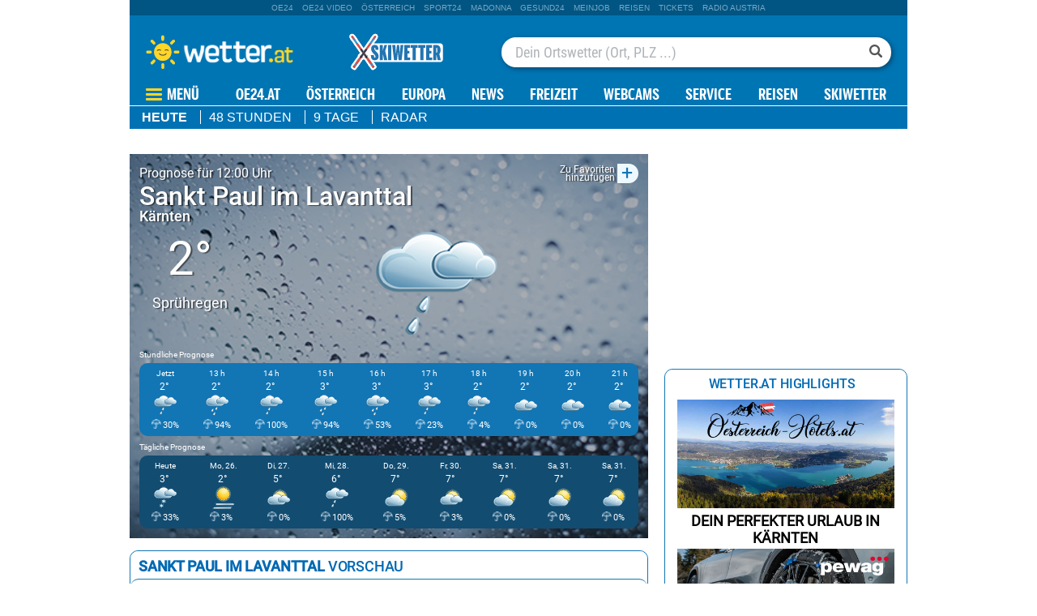

--- FILE ---
content_type: text/html;charset=utf-8
request_url: https://appcdn.wetter.at/xapi/location/7166637/renderBox/forecastPreview
body_size: 1356
content:

<div class="box forecastPreview" data-id="62013">
    <div class="titlebar bordered">
        <h3><strong>Sankt Paul im Lavanttal</strong> Vorschau</h3>
    </div>
    <div class="preview">
        <div class="buttons">
            <span class="button heute active">Heute</span>
            <span class="button 48stunden">48 Stunden</span>
            <span class="button 14tage">9 Tage</span>
        </div>
        <div class="dayPreview heute active">
            
<div class="subTpl intraDayView">
      <div class="dayPart">
      <div class="day bold">Morgens</div>
      <div>
          <img src="//appcdn.wetter.at/wetter_public/images/icons/clouds/50x50/icon_41.png?2" alt="leichter Schneefall" />
      </div>
      <div class="temperature">
          2°
      </div>
      <div class="text bold">
          leichter Schneefall      </div>
      <div class="cloud">
          <div class="bold">Bewölkung</div>
          <div>96%</div>
      </div>
      <div class="rainfall">
          <div class="bold">Niederschlag</div>
          <div>0.05 mm</div>
      </div>
      <div class="wind">
          <div class="bold">Wind</div>
          <div>4 km/h</div>
          <div>WSW</div>
      </div>
  </div>
      <div class="dayPart">
      <div class="day bold">Mittags</div>
      <div>
          <img src="//appcdn.wetter.at/wetter_public/images/icons/clouds/50x50/icon_53.png?2" alt="Regenschauer" />
      </div>
      <div class="temperature">
          3°
      </div>
      <div class="text bold">
          Regenschauer      </div>
      <div class="cloud">
          <div class="bold">Bewölkung</div>
          <div>99%</div>
      </div>
      <div class="rainfall">
          <div class="bold">Niederschlag</div>
          <div>0.2 mm</div>
      </div>
      <div class="wind">
          <div class="bold">Wind</div>
          <div>2 km/h</div>
          <div>S</div>
      </div>
  </div>
      <div class="dayPart">
      <div class="day bold">Abends</div>
      <div>
          <img src="//appcdn.wetter.at/wetter_public/images/icons/clouds/50x50/icon_9.png?2" alt="bedeckt" />
      </div>
      <div class="temperature">
          2°
      </div>
      <div class="text bold">
          bedeckt      </div>
      <div class="cloud">
          <div class="bold">Bewölkung</div>
          <div>99%</div>
      </div>
      <div class="rainfall">
          <div class="bold">Niederschlag</div>
          <div>0 mm</div>
      </div>
      <div class="wind">
          <div class="bold">Wind</div>
          <div>5 km/h</div>
          <div>SSO</div>
      </div>
  </div>
      <div class="dayPart">
      <div class="day bold">Nachts</div>
      <div>
          <img src="//appcdn.wetter.at/wetter_public/images/icons/clouds/50x50/icon_9.png?2" alt="bedeckt" />
      </div>
      <div class="temperature">
          2°
      </div>
      <div class="text bold">
          bedeckt      </div>
      <div class="cloud">
          <div class="bold">Bewölkung</div>
          <div>68%</div>
      </div>
      <div class="rainfall">
          <div class="bold">Niederschlag</div>
          <div>0 mm</div>
      </div>
      <div class="wind">
          <div class="bold">Wind</div>
          <div>3 km/h</div>
          <div>SW</div>
      </div>
  </div>
</div>        </div>
                <div class="dayPreview js-oewaContainer 48stunden">
        
            <div class="">
                <div class="day bold">Jetzt</div>
                <div>
                    <img src="//appcdn.wetter.at/wetter_public/images/icons/clouds/50x50/icon_41.png?2" alt="leichter Schneefall" />
                </div>
                <div class="temperature">
                    0°
                </div>
                <div class="text bold">
                    leichter Schneefall                </div>
                <div class="cloud">
                    <div class="bold">Bewölkung</div>
                    <div>99%</div>
                </div>
                <div class="rainfall">
                    <div class="bold">Niederschlag</div>
                    <div>82 mm</div>
                </div>
                <div class="wind">
                    <div class="bold">Wind</div>
                    <div>2 km/h</div>
                    <div>SSO</div>
                </div>
            </div>
        
            <div class="">
                <div class="day bold">12:00</div>
                <div>
                    <img src="//appcdn.wetter.at/wetter_public/images/icons/clouds/50x50/icon_53.png?2" alt="Regenschauer" />
                </div>
                <div class="temperature">
                    2°
                </div>
                <div class="text bold">
                    Regenschauer                </div>
                <div class="cloud">
                    <div class="bold">Bewölkung</div>
                    <div>99%</div>
                </div>
                <div class="rainfall">
                    <div class="bold">Niederschlag</div>
                    <div>60 mm</div>
                </div>
                <div class="wind">
                    <div class="bold">Wind</div>
                    <div>1 km/h</div>
                    <div>NW</div>
                </div>
            </div>
        
            <div class="">
                <div class="day bold">13:00</div>
                <div>
                    <img src="//appcdn.wetter.at/wetter_public/images/icons/clouds/50x50/icon_53.png?2" alt="Regenschauer" />
                </div>
                <div class="temperature">
                    2°
                </div>
                <div class="text bold">
                    Regenschauer                </div>
                <div class="cloud">
                    <div class="bold">Bewölkung</div>
                    <div>98%</div>
                </div>
                <div class="rainfall">
                    <div class="bold">Niederschlag</div>
                    <div>90 mm</div>
                </div>
                <div class="wind">
                    <div class="bold">Wind</div>
                    <div>1 km/h</div>
                    <div>NW</div>
                </div>
            </div>
        
            <div class="">
                <div class="day bold">14:00</div>
                <div>
                    <img src="//appcdn.wetter.at/wetter_public/images/icons/clouds/50x50/icon_24.png?2" alt="leichter Regen" />
                </div>
                <div class="temperature">
                    3°
                </div>
                <div class="text bold">
                    leichter Regen                </div>
                <div class="cloud">
                    <div class="bold">Bewölkung</div>
                    <div>98%</div>
                </div>
                <div class="rainfall">
                    <div class="bold">Niederschlag</div>
                    <div>100 mm</div>
                </div>
                <div class="wind">
                    <div class="bold">Wind</div>
                    <div>1 km/h</div>
                    <div>SW</div>
                </div>
            </div>
                </div>

        <div class="dayPreview js-oewaContainer 14tage">
                    
            <div class="">
                <div class="day bold">Heute</div>
                <div>
                    <img src="//appcdn.wetter.at/wetter_public/images/icons/clouds/50x50/icon_71.png?2" alt="leichte Schneeschauer" />
                </div>
                <div class="temperature">
                    3°
                </div>
                <div class="text bold">
                    leichte Schneeschauer                </div>
                <div class="cloud">
                    <div class="bold">Bewölkung</div>
                    <div>97%</div>
                </div>
                <div class="rainfall">
                    <div class="bold">Niederschlag</div>
                    <div>0.09 mm</div>
                </div>
                <div class="wind">
                    <div class="bold">Wind</div>
                    <div>5 km/h</div>
                    <div>SSO</div>
                </div>
            </div>

                    
            <div class="">
                <div class="day bold">Morgen</div>
                <div>
                    <img src="//appcdn.wetter.at/wetter_public/images/icons/clouds/50x50/icon_11.png?2" alt="Dunst" />
                </div>
                <div class="temperature">
                    2°
                </div>
                <div class="text bold">
                    Dunst                </div>
                <div class="cloud">
                    <div class="bold">Bewölkung</div>
                    <div>88%</div>
                </div>
                <div class="rainfall">
                    <div class="bold">Niederschlag</div>
                    <div>0.01 mm</div>
                </div>
                <div class="wind">
                    <div class="bold">Wind</div>
                    <div>2 km/h</div>
                    <div>WSW</div>
                </div>
            </div>

                    
            <div class="">
                <div class="day bold">Dienstag</div>
                <div>
                    <img src="//appcdn.wetter.at/wetter_public/images/icons/clouds/50x50/icon_7.png?2" alt="stark bewölkt" />
                </div>
                <div class="temperature">
                    5°
                </div>
                <div class="text bold">
                    stark bewölkt                </div>
                <div class="cloud">
                    <div class="bold">Bewölkung</div>
                    <div>82%</div>
                </div>
                <div class="rainfall">
                    <div class="bold">Niederschlag</div>
                    <div>0 mm</div>
                </div>
                <div class="wind">
                    <div class="bold">Wind</div>
                    <div>7 km/h</div>
                    <div>NW</div>
                </div>
            </div>

                    
            <div class="">
                <div class="day bold">Mittwoch</div>
                <div>
                    <img src="//appcdn.wetter.at/wetter_public/images/icons/clouds/50x50/icon_24.png?2" alt="leichter Regen" />
                </div>
                <div class="temperature">
                    6°
                </div>
                <div class="text bold">
                    leichter Regen                </div>
                <div class="cloud">
                    <div class="bold">Bewölkung</div>
                    <div>99%</div>
                </div>
                <div class="rainfall">
                    <div class="bold">Niederschlag</div>
                    <div>0.3 mm</div>
                </div>
                <div class="wind">
                    <div class="bold">Wind</div>
                    <div>6 km/h</div>
                    <div>NO</div>
                </div>
            </div>

                </div>

    </div>
    <div class="seeMoreRecords">
        <a href="https://www.wetter.at/wetter/oesterreich/kaernten/sankt-paul-im-lavanttal/prognose/stunden">
            48 Stunden im Detail
            <svg viewBox="0 0 8 16">
                <path fill="#0069b3" d="m 1 8 l 5 -8 l 1 0 l -5 8 l 5 8 l -1 0 z" transform="translate(8, 16) rotate(180)"></path>
            </svg>
        </a>
        <a href="https://www.wetter.at/wetter/oesterreich/kaernten/sankt-paul-im-lavanttal/prognose/tage">
            9 Tage im Detail
            <svg viewBox="0 0 8 16">
                <path fill="#0069b3" d="m 1 8 l 5 -8 l 1 0 l -5 8 l 5 8 l -1 0 z" transform="translate(8, 16) rotate(180)"></path>
            </svg>
        </a>
    </div>
</div>

<script>
OE24.events.on('locationSelected', function(info) {
    const $box = $('.forecastPreview[data-id="62013"]');
    const $cont = $box.find('.preview');

    $box.find('.titlebar h3').text('Lade Vorschau..');
    $cont
        .addClass('loading animated')
        .find('.dayPreview').remove();
    $box.find('.seeMoreRecords').hide();

    $box.inViewport(function() {
        $.get('//appcdn.wetter.at/xapi/location/' + info.location.id + '/renderBox/forecastPreview', function(loadedBox) {
            $cont.removeClass('loading animated');
            const $loadedContent = $(loadedBox).filter('.forecastPreview');
            $box.find('.titlebar').replaceWith($loadedContent.find('.titlebar'));
            $cont
                .find('.dayPreview').remove().end()
                .append($loadedContent.find('.dayPreview'));
            $box.find('.seeMoreRecords').replaceWith($loadedContent.find('.seeMoreRecords'));

            if ($loadedContent.hasClass('d-none')) {
                $box.css('visibility', 'hidden');
            } else {
                $box.css('visibility', '');
            }
        });
    }, false);
});

OE24.events.on("scriptLoaded.jq", function() {
    $('.forecastPreview[data-id="62013"] .buttons .button').each(function () {
        $(this).click(function () {
            $('.forecastPreview[data-id="62013"] .buttons .button').removeClass('active');
            $(this).addClass('active');

            const cl = ['heute', '48stunden', '14tage'].find(cl => $(this).hasClass(cl)) ?? 'heute';
            $('.forecastPreview[data-id="62013"] .dayPreview').removeClass('active');
            $(`.forecastPreview[data-id="62013"] .dayPreview.${cl}`).addClass('active');
        });
    });
});
</script>


--- FILE ---
content_type: text/css;charset=utf-8
request_url: https://appcdn.wetter.at/_spunQ/css/module/oe24.wetter/1.500.000.068
body_size: 71276
content:
.imageAndTitle, .right .imageAndTitle{
    float:left;
    width:133px;
    height:105px;
    margin-top:10px;
    margin-left: 0px;
    position: relative;
    overflow: hidden;
    position: relative;
    left:0px;    
    font-family: OpenSansRegular,Arial,sans-serif;
    font-weight: normal;
    margin-right:15px;
/*    box-shadow: 2px 2px 3px #DDD;
    background-color:#ffffff;
    border-top-color: #405D88;
    border-top-style: solid;
    border-top-width: 2px;*/
    
}

.right .imageAndTitle, .rightBase .imageAndTitle{
    margin-left:5px;
    margin-right:5px;
    width:125px;
}
/*
.imageAndTitle{
    width:133px;
    margin-left:0px;
    left:0px;
    padding-right:14px;
}*/

.imageAndTitle img{
    width:133px;
}

.right .imageAndTitle img, 
.rightBase .imageAndTitle img {
    width:125px;
}

.imageAndTitle_long{
    float:left;
    width:300px;
    height:105px;
    margin-top:5px;
    margin-left: 10px;
    position: relative;
    overflow: hidden;
    position: relative;
    left:-10px;
    font-family: OpenSansBold,arial,sans-serif;
    font-weight: bold;
}

.imageAndTitle .videoIconOverlay{
    display: block;
    position: absolute;
    width:52px;
    height:53px;    
    background-image: url("//appcdn.wetter.at/wetter_public/images/layout/play_button.png");
    margin-top: 9px;
    margin-left: 42px;
    z-index: 1;
    padding: 0px;
}

.imageAndTitle .videoIconOverlay:hover{
    background-position:right;
}

.imageAndTitle h3{
    /*padding: 5px!important;*/
    margin: 0px;
    display: inline;
    font-size: 10px;
    line-height: 13px;
}

.imageAndTitle_long h3{
    padding: 0px;
    margin: 0px;
    display: inline;
    font-size: 12px;
    line-height: 16px;
}

.imageAndTitle span{
    display: block;
    color:#000000;
    /*padding-left: 5px;*/
}


.imageAndTitle div.title{
    padding:0px;
    font-family:OpenSansBold,Arial,sans-serif;
}

.right .imageAndTitle div.title,
.right .imageAndTitle div.title{
    padding:0px;    
}

.imageAndTitle_long span{
    display: block;
    padding-left: 5px;
}

.imageAndTitle .preTitle{
    color:#C81E28;
    font-size: 12px;
    line-height: 14px;
}

.imageAndTitle .postTitle,
.imageAndTitle .leadText{
    font-size: 12px;
    line-height: 14px;
    font-weight: normal;
}.content .videoTeaser .preTitle{
    display: block;
}

.content .videoTeaser{
    padding-bottom: 10px;
    padding-top: 10px;
    border-bottom: 1px solid #eeeeee;
    height:125px;
    overflow: hidden;
}

.content .videoTeaser .a{
    float:left;
    width:270px;
    height:125px;
}

.content .videoTeaser .b{
    float:left;
    width:330px;
    height:115px;
    padding-top: 10px;
}

.content .videoTeaser .preTitle .inlink{
    font-family: arial;
    font-size: 14px;
    line-height: 16px;
    color:#c1221c;
}

.content .videoTeaser .title{
    display: block;
}

.content .videoTeaser .title .inlink{
    font-family: arial;
    font-size: 18px;
    line-height: 21px;
    color:black;
}

.content .videoTeaser .leadText{
    display: block;
    font-family: verdana;
    font-size: 12px;
    line-height: 15px;
    height:60px;
    overflow: hidden;
}

.content .videoTeaser .leadText .inlink{
    color:black;
}


.right .videoTeaser .preTitle{
    display: none;
}

.right .videoTeaser{
    padding-bottom: 10px;
    padding-top: 10px;
    border-bottom: 1px solid #eeeeee;
    height:50px;
    overflow: hidden;
}

.right .videoTeaser .a{
    float:left;
    width:110px;
    height:50px;
}

.right .videoTeaser .b{
    float:left;
    width:190px;
    height:50px;
}

.right .videoTeaser .preTitle .inlink{
    font-family: arial;
    font-size: 10px;
    line-height: 12px;
    color:#c1221c;
}

.right .videoTeaser .title{
    display: block;
}

.right .videoTeaser .title .inlink{
    font-family: arial;
    font-size: 12px;
    line-height: 14px;
    color:black;
}

.right .videoTeaser .leadText{
    display: block;
    font-family: arial;
    font-size: 11px;
    line-height: 12px;
    height:26px;
    overflow: hidden;
}

.right .videoTeaser .leadText .inlink{
    color:black;
}.generic.adTakeover {
    display: none;
    background-color: #fff;
    z-index: 999999;
}

@media (max-width: 960px) { 
    .generic.adTakeover {
        display: none !important;
    }
}
@media (max-width: 1024px) { 
    .generic.adTakeover#oe24billboardAdLeft,
    .generic.adTakeover#oe24billboardAdRight {
        display: none;
    }
}

.generic.adTakeover.show {
    display: block;
}

.generic.adTakeover#oe24billboardAdLeft,
.generic.adTakeover#oe24billboardAdRight {
    position: fixed;
    width: calc((100vw - 977px)/2);
}
.generic.adTakeover#oe24billboardAdLeft {
    text-align: right;
    left: 0;
    direction: rtl;
}
.generic.adTakeover#oe24billboardAdLeft > * {
    margin-left: auto;
    margin-right: 0;
}
.generic.adTakeover#oe24billboardAdRight {
    top: 0;
}
body.center .generic.adTakeover#oe24billboardAdRight  {
    right: 0;
}

.generic.adTakeover#oe24billboardAdTop {
    width: 960px;
}

.generic.adTakeover#oe24billboardAdMiddle {
    width: 960px;
}

.generic.adTakeover#oe24cinematicAdMiddle {
    width: calc(100vw - 17px);
    height: 300px;
}@media only screen and (min-width: 1024px) {
    .fullpageAds .fullpageAdTop {
        width: 960px;
        height: 90px;
    }
}

@media only screen and (min-width: 1024px) {
    .fullpageAds .fullpageAdMiddle {
        width: 960px;
        max-width: 960px;
        height: 275px;
        max-height: 275px;
        -webkit-transition: max-height .5s ease-in;
        transition: max-height .5s ease-in;
        overflow: hidden;
    }
    .fullpageAds .fullpageAdMiddle.fullpageAdHide {
        max-height: 0;
    }

    .fullpageAds .fullpageAdMiddle > iframe {
        border: 0px;
    }
}

@media only screen and (min-width: 1024px) {
    .fullpageAds .fullpageAdRight {
        position: fixed;
        left: 50%;
        height: 100%;
        top: 0;
        margin-left: 480px;
    }
}

@media only screen and (min-width: 1024px) {
    .fullpageAds .fullpageAdLeft {
        position: fixed;
        left: 50%;
        height: 100%;
        top: 0;
        margin-left: -610px;
    }
}



@media only screen and (min-width: 1024px) {
    .fullpageAds.doublebridge .fullpageVideo, .fullpageAds.fullpageCinematic .fullpageVideo {
        width: 100%;
        max-width: 100%;
        top: 0;
        position: fixed;
        z-index: 999999;
    }

    .fullpageAds.doublebridge .fullpageVideo .jwplayer, .fullpageAds.fullpageCinematic .fullpageVideo .jwplayer {
        height: 100% !important;
    }
}#Superbanner.adSlotAdition {
    width: 970px;
    margin: 0 auto;
    text-align: center;
    left: calc(50% - 485px);
}

#Skyscrapers {
    position: fixed;
    top: 0;
    left: calc(50% - -485px);
    height: 100%;
    width: 300px;
}

@media (max-width: 959px) {

    #Superbanner.adSlotAdition,
    #Skyscraper1.adSlotAdition {
        display: none !important;
    }

}

.adSlotAdition {
    text-align: center;
}

.adSlotAdition#adSlot_MR01,
.adSlotAdition#adSlot_MR02,
.adSlotAdition#adSlot_MR03,
.adSlotAdition#adSlot_MR04,
.adSlotAdition#adSlot_MR05,
.adSlotAdition#adSlot_MR06,
.adSlotAdition#adSlot_MR07,
.adSlotAdition#adSlot_MR08,
.adSlotAdition#adSlot_MR09,
.adSlotAdition#adSlot_MR10,
.adSlotAdition#adSlot_MR11,
.adSlotAdition#adSlot_MR12,
.adSlotAdition#adSlot_MR13,
.adSlotAdition#adSlot_MR14,
.adSlotAdition#adSlot_MR15,
.adSlotAdition#adSlot_MR16,
.adSlotAdition#adSlot_MR17,
.adSlotAdition#adSlot_MR18,
.adSlotAdition#adSlot_MR19,
.adSlotAdition#adSlot_MR20 {
    min-height: 250px;
}

.adSlotAdition#adSlot_HPA01,
.adSlotAdition#adSlot_HPA02,
.adSlotAdition#adSlot_HPA03 {
    min-height: 600px;
}
.adSlotAdition#adSlot_MR00{
    max-width: 100%;
}
.adSlotAdition#adSlot_MR00.startbig{
    min-height: 75px;
    display: flex;
    justify-content: center;
    align-items: center;
}
body:not(.center) .adSlotAdition#adSlot_BB01 {
    text-align: left;
    margin: 0;
}
.adSlotAdition#adSlot_BB01{
    max-width: 960px;
}
.adSlotAdition#adSlot_BB01.startbig{
    min-height: 250px;    
}
.adSlotAdition#adSlot_BB01,
#adXxlFrontpage_Titelseite {
    margin: 0 auto;
}
.topContents .adSlotAdition {
    padding-top: 5px;
}

#SkyscraperLeft.adSlotAdition,
#adSlot_SKY02-Left.adSlotAdition {
    top: 0;
    left: calc(50% - 485px - 300px);
    display: none;
    position: fixed;
    width: 300px;
}
#ContentadSkyLeft.adSlotAdition {
    top: 630px;
    left: calc(50% - 485px - 300px);
    display: none;
    position: fixed;
    width: 300px;
}

@media (min-width: 1024px) {

    body.center #SkyscraperLeft.adSlotAdition,
    body.center #ContentadSkyLeft.adSlotAdition,
    body.center #adSlot_SKY02-Left.adSlotAdition {
        display: block;
    }
}


.againstPayment {
    font-family: "OpenSansRegular", sans-serif;
    text-transform: uppercase;
    font-size: .75rem;
    font-weight: 400;
    text-align: right;
    margin-top: 10px;
}.generic.imagePlayer {
    position: relative;
}

.generic.imagePlayer .toolbox {
    position: relative;
    display: flex;
    z-index: 9999;
    width: 34px;
}

.generic.imagePlayer .toolbox .info {
    position: absolute;
    top: -52px;
    left: 0px;
    background-color: #0072b4;
    padding: 8px;
    color: white;
    font-size: 0.8rem;
    min-width: 50px;
    height: 44px;
    line-height: .9rem;
    background-color: rgba(0, 114, 180, 0.5);
    border-top-right-radius: 28px;
    text-align: center;
}

.generic.imagePlayer .toolbox .play,
.generic.imagePlayer .toolbox .pause {
    width: 26px;
    height: 100%;
    position: absolute;
    top: -2px;
    left: 0;
    margin: auto;
    cursor: pointer;
    visibility: hidden;
    transition: visibility 0s, opacity 1s ease-in-out;
}

.generic.imagePlayer:not(.playing) .toolbox .play {
    visibility: visible;
}

.generic.imagePlayer.playing .toolbox .pause {
    visibility: visible;
}

body:not(.loaded) .generic.imagePlayer .images > img {
    display: none;
}

.generic.imagePlayer .images {
    width: 100%;
    height: 100%;
    min-height: 60px;
    position: absolute;
    top: 0;
    left: 0;
}

.generic.imagePlayer .images>img {
    position: absolute;
    top: 0;
    bottom: 0;
    left: 0;
    right: 0;
    opacity: 0;
    margin: auto;
    max-height: 100%;
}

.generic.imagePlayer .images > img:first-child {
    opacity: 1;
}

.generic.imagePlayer .timeline {
    background-color: white;
    height: 22px;
    padding: 5px 15px;
    z-index: 9999;
    position: relative;
    bottom: 0;
    width: 100%;
    border-radius: 6px;
}

.generic.imagePlayer .timeline>span {
    height: 5.2px;
    border-radius: 6px;
    min-width: 1px;
    max-width: calc(100% - 30px);
    display: block;
    background-color: #1275B4;
    margin: auto;
    position: absolute;
    top: 0;
    bottom: 0;
    left: 15px;
    cursor: pointer;
}

.generic.imagePlayer .timeline>span:first-child {
    background-color: #9AD0F2;
    width: calc(100% - 30px);
}

.generic.imagePlayer .timeline>span svg {
    height: 20px;
    width: 20px;
    position: absolute;
    top: 0;
    bottom: 0;
    right: -8px;
    margin: auto;
}

.generic.imagePlayer .timeline>span svg circle {
    stroke: white;
    stroke-width: 7px;
    stroke-opacity: 0.3;
    fill: white;
}


.generic.imagePlayer .assets .bglayer {
    position: relative;
    width: 100%;
    z-index: 9999;
    padding-bottom: 30px;
}



.playerFooter {
    position: absolute;
    bottom: -5px;
    display: flex;
    padding: 5px 0px;
    width: 100%;
}
.socialMediaBox {
    width: 100%;
    display: -webkit-flex;
    flex-direction: column;
    justify-content: center;
    background-color: #fff;
    border: 1px solid #1275B4;
    border-radius: 10px;
    padding: 0 0px 15px 0;
    margin-bottom: 5px;
    margin-top: 5px;
}

.socialMediaBox .titlebar.bordered {
    border: none;
    text-align: center;
}

.socialMediaBox .titlebar.bordered::before {
    content: unset;
}

.socialMediaBox .titlebar.bordered::after {
    content: unset;
}

.socialMediaBox .socialMediaWrapper {
    width: 100%;
    display: -webkit-flex;
    flex-direction: row;
    justify-content: center;
    padding-top: 5px;
}

.socialMediaBox .socialMediaWrapper .box {
    max-width: 33%;
}

.socialMediaBox .socialMediaWrapper .box a img {
    display: -webkit-flex;
    flex-direction: column;
    max-width: 40%;
    margin: 0 auto;
    -webkit-box-shadow: 5px 8px 10px 0px rgba(0,0,0,0.2);
    -moz-box-shadow: 5px 8px 10px 0px rgba(0,0,0,0.2);
    box-shadow: 5px 8px 10px 0px rgba(0,0,0,0.2);
    border-radius: 12px;
}
.mobilebottomsticky {
    position: sticky;
    bottom: 0;
    left: 0;
    right: 0;
    background-color: transparent;
}.lockedFragment {
    font-family: oe24condensed, sans-serif;
    transform: rotateZ(0.029deg);
    -webkit-transform: rotateZ(0.029deg);
    -moz-transform: rotateZ(0.029deg);
    font-size: 1.1rem;
    color: #fff;
    font-weight: 600;
    background-color: #d0013a;
    text-align: center;
    line-height: 1.6;
}.storyBodyFragment .storyBody {
    padding: 0 5px;
}

.storyBodyFragment .storyBody .leadText {
    font-size: 1rem;
    font-weight: 700;
    line-height: 1.4;
    margin-top: 1rem;
}

.storyBodyFragment .storyBody h2, 
.storyBodyFragment .storyBody h3,
.storyBodyFragment .storyBody h4 {
    font-family: 'robotocondensedbold',sans-serif;
    font-weight: 700;
}

.storyBodyFragment .storyBody h2 {
    font-size: 1.375rem;
}

.storyBodyFragment .storyBody h3 {
    font-size: 1.25rem;
    line-height: 1.3;
}

.storyBodyFragment .storyBody h4 {
    font-size:1.125rem;
}

.storyBodyFragment .storyBody iframe {
    max-width: 100%;
}

.storyBodyFragment .bodyText span.credits {
    display: block;
    font-size: .75rem;
    font-weight: 400;
    color: #494949;
}

@media (min-width: 768px) {
    .storyBodyFragment .storyBody .leadText {
        font-size: 1.4rem;
        font-family: robotocondensedbold;
    }
    .storyBodyFragment .storyBody h2 {
        font-size:1.625rem;
    }
    .storyBodyFragment .storyBody h3 {
        font-size: 1.25rem;
    }
    .storyBodyFragment .storyBody h4 {
        font-size:1.375rem;
    }
}

.storyBodyFragmen a {
    color: #0075B4;
}

.storyBodyFragmen a:hover {
    text-decoration: none;
    color: #0075B4;
}

.storyTopFragment .apaVideoIframeContainer iframe,
.storyBodyFragment .apaVideoIframeContainer iframe {
    width: 100%;
    height: 100%;
    background-color: #fff;
    min-height: calc(100vw / 2);
}

@media (min-width: 1024px) {
    .storyTopFragment .apaVideoIframeContainer iframe,
    .storyBodyFragment .apaVideoIframeContainer iframe {
        min-height: 360px;
    }
}


   .articleNewsticker {
    width: 100%;
    display: block;
}
.articleNewsticker:not(.loaded) {
    display: none !important;
}

.articleNewsticker .tickerReload {
    margin-bottom: 10px;
    box-shadow: 0 2px 4px rgba(0,0,0,.3);
}

.articleNewsticker .tickerReloadBtn {
    font-size: 1rem;
    font-weight: 500;
    color: #fff;
    background-color: #0476b5;
    background-image: linear-gradient(to bottom, #52A7D1 0, #0476b5 60%);
}

.articleNewsticker .tickerRow.template {
    display: none;
}
.articleNewsticker .tickerRow {
    display: flex;
    flex-direction: column;
    width: 100%;
    border-top: 1px solid #dadada;
}

.articleNewsticker .tickerRow p {
    margin-bottom: 0;
}

.articleNewsticker .tickerRow .tickerInfo {
    display: flex;
    padding: 10px 15px 10px 0;
    width: 100%;
    color: #a0a0a0;
}

.articleNewsticker .tickerRow .tickerInfo .tickerTime {
    order: 2;
    color: #0476b5;
}

.articleNewsticker .tickerRow .tickerInfo .marker {
    order: 1;
}

.articleNewsticker .tickerRow .tickerInfo .marker::before {
    content: url("//appcdn.wetter.at/images/rl2014/ticker/ticker_dot.png");
    width: 20%;
    height: 20%;
}

.articleNewsticker .tickerRow.first_ticker {
    padding-top: 15px;
    border-top: none;
}

.articleNewsticker .tickerRow.first_ticker h3 {
    color: #0476b5;
}

.articleNewsticker .tickerRow .tickerBody {
    width: 100%;
    padding: 10px 0 10px 10px;
}

.articleNewsticker .tickerRow .tickerBody h3 {
    font-family: 'oe24condensed', sans-serif;
    transform: rotateZ(0.029deg);
    -webkit-transform: rotateZ(0.029deg);
    -moz-transform: rotateZ(0.029deg);
    font-size: 1.25rem;
}

.articleNewsticker .tickerRow .tickerBody iframe {
    width: 100%;
}

.articleNewsticker .tickerRow .tickerBody .videoPlayerRelatedTitle,
.articleNewsticker .tickerRow .tickerBody .videoPlayerReplay {
    display: none;
}


@media (min-width: 576px) {
    .articleNewsticker .tickerRow {
        display: flex;
        flex-direction: row;
        flex-wrap: nowrap;
        width: 100%;
    }
    .articleNewsticker .tickerReloadBtn {
        font-size: 1.25rem;
    }
    .articleNewsticker .tickerRow .tickerInfo {
        position: relative;
        padding: 20px;
        width: 15%;
    }
    .articleNewsticker .tickerRow .tickerInfo .tickerTime {
        color: #a0a0a0;
    }
    .articleNewsticker .tickerRow .tickerInfo .marker {
        position: absolute;
        width: 22px;
        height: 22px;
        right: -12px;
        top: 20px;
    }
    .articleNewsticker .tickerRow .tickerBody {
        width: 85%;
        padding: 15px 20px;
        border-left: 3px solid #dadada;
        line-height: 1.4;
    }
    .articleNewsticker .tickerRow .tickerBody h3 {
        font-size: 1.5rem;
        margin: 0 0 12px;
        line-height: 1.4;
    }
}.storyTopFragment .storyTop {
    width: 100%;
}

.storyTopFragment .storyTop .dateAndChannel {
    text-transform: uppercase;
    font-size: .6875rem;
    font-weight: 400;
    color: #666;
    display: flex;
    flex-direction: row;
    justify-content: space-between;
}

.storyTopFragment .storyTop .dateAndChannel p {
    margin-bottom: 0;;
}

.storyTopFragment .storyTop .storyMediaTop .image .img {
    display: none;
}

.storyTopFragment .storyTop .storyMediaTop .image .img.img0 {
    display: block;
}

.storyTopFragment .storyTop .storyMediaTop .image .img.inactive {
    display: none;
}

.storyTopFragment .storyTop .storyMediaTop .image .slideBox {
    display: none;
}

.storyTopFragment .storyTop .storyMediaTop .image.isSlideshow .slideBox {
    position: absolute;
    display: block;
    height: 0px;
    overflow: visible;
    background-image: none;
    border: none;
    padding: 0px;
    margin: 0px;
}

.storyTopFragment .storyTop .storyMediaTop .image.isSlideshow .slideBox .btnLeft,
.storyTopFragment .storyTop .storyMediaTop .image.isSlideshow .slideBox .btnRight {
    top:112px;
}

.storyTopFragment .storyTop .storyMediaTop .inlineDiashow_1 {
    padding-top: 10px;
    padding-bottom: 10px;
}

.storyTopFragment .storyTop .storyMediaTop .inlineDiashow_1 .entrys {
    position: relative;
    background-color: #e5e5e5;
}

.storyTopFragment .storyTop .storyMediaTop .inlineDiashow_1 a.btnLeft,
.storyTopFragment .storyTop .storyMediaTop .inlineDiashow_1 a.btnRight {
    color: #FFFFFF;
    background-color: #0075B4;
    padding: 0;
    margin: auto 0;
    z-index: 999;
    display: inline-block;
    border: none;
    transition: all 0.2s;
    height: 35px;
    width: 20px;
    position: absolute;
    top: 0;
    bottom: 0;
}


.storyTopFragment .storyTop .storyMediaTop .inlineDiashow_1 a.btnLeft:hover,
.storyTopFragment .storyTop .storyMediaTop .inlineDiashow_1 a.btnRight:hover {
    background-color: #0075B4;
    color: #fff;
    text-decoration: none;
}

.storyTopFragment .storyTop .storyMediaTop .inlineDiashow_1 a.btnLeft:hover svg path,
.storyTopFragment .storyTop .storyMediaTop .inlineDiashow_1 a.btnRight:hover svg path {
    fill: #0075B4;
}

.storyTopFragment .storyTop .storyMediaTop .inlineDiashow_1 a.btnLeft svg,
.storyTopFragment .storyTop .storyMediaTop .inlineDiashow_1 a.btnRight svg {
    position: absolute;
    display: inline-block;
    top: 25px;
    left: 5px;
    width: 15px;
}

.storyTopFragment .storyTop .storyMediaTop .inlineDiashow_1 a.btnLeft svg path,
.storyTopFragment .storyTop .storyMediaTop .inlineDiashow_1 a.btnRight svg path {
    fill: #fff;
}


.storyTopFragment .storyTop .storyMediaTop .image .inlineDiashow_1 {
    position:absolute;
    height: 0px;
    left:auto;
    border: none;
    padding: 0px;
    margin: 0px;
}

.storyTopFragment .storyTop .storyMediaTop .image .inlineDiashow_1 a.btnLeft,
.storyTopFragment .storyTop .storyMediaTop .image .inlineDiashow_1 a.btnRight{
    top:120px;
    display: none;
}

.storyTopFragment .storyTop .storyMediaTop .image .inlineDiashow_1 a.btnLeft {
    left: 0;
    right: auto;
}

.storyTopFragment .storyTop .storyMediaTop .image .inlineDiashow_1 a.btnRight{
    right: 0;
    left: auto
}

.storyTopFragment .storyTop .storyMediaTop .image.isSlideshow .inlineDiashow_1 a.btnLeft,
.storyTopFragment .storyTop .storyMediaTop .image.isSlideshow .inlineDiashow_1 a.btnRight{
    display: block;
}

.storyTopFragment .storyTop .storyTitleBox {
    width: 100%;
    text-align: center;
} 

.storyTopFragment .storyTop .storyTitleBox .pretitle {
    font-family: 'oe24condensed', sans-serif;
    transform: rotateZ(0.029deg);
    -webkit-transform: rotateZ(0.029deg);
    -moz-transform: rotateZ(0.029deg);
    font-size: 1.125rem;
    font-weight: 700;
    line-height: 1;
    text-transform: uppercase;
    color: #0075B4;
    margin-top: 10px;
    margin-bottom: 0;
}

.storyTopFragment .storyTop .storyTitleBox .title {
    font-family: 'oe24condensed',sans-serif;
    transform: rotateZ(0.029deg);
    -webkit-transform: rotateZ(0.029deg);
    -moz-transform: rotateZ(0.029deg);
    font-size: 1.9375rem;
    font-weight: 700;
    line-height: 1.1;
    color: #000;
    letter-spacing: -.6px;
    padding-top: 10px;
}

.storyTopFragment .storyTop .storyMediaTop .img .credits {
    display: block;
    font-size: .75rem;
    font-weight: 400;
    color: #494949;
}


@media (min-width: 880px) {
    .storyTopFragment .storyTop .storyTitleBox .pretitle {
        font-size: 1.375rem;
        line-height: 1;
    }
    .storyTopFragment .storyTop .storyTitleBox .title {
        font-size: 4.0625rem;
        line-height: 1.1;
    }
}

/* plus story */

.storyTopFragment .storyTop .storyMediaTop.plus {
    position: relative;
}

.storyPage .storyTopFragment .storyTop .storyMediaTop.plus:before {
    content: " ";
    display: block;
    position: absolute;
    top: 5px;
    left: 5px;
    width: 90px;
    height: 30px;
    background: url("//appcdn.wetter.at/images/logos/oe24plus-logo.svg") 0 0 no-repeat;
    z-index: 100;
}

@media (min-width: 768px) {
    .storyPage .storyTopFragment .storyTop .storyMediaTop.plus:before {
        content: " ";
        display: block;
        position: absolute;
        top: 10px;
        left: 10px;
        width: 100px;
        height: 35px;
        background: url("//appcdn.wetter.at/images/logos/oe24plus-logo.svg") 0 0 no-repeat;
        z-index: 100;
    }
}
.tabTwo .textualcontent.article.featured {
    position: unset;
    display: block;
}

.tabTwo .contentBoard.default .article.featured section {
    position: unset;
    background-color: #fff;
    background-image: none;
    text-align: left;
}
.tabTwo .contentBoard.default.wws .content .container .row .col{
    max-width: 100%;
}

.tabTwo .textualcontent.article.featured a:hover {
    text-decoration: none;
}

.tabTwo .textualcontent.featured section {
    line-height: 0.5;
    padding: 0;
}

.tabTwo .textualcontent.article.featured .preTitle h6 {
    padding: 0;
}
.tabTwo .textualcontent.article.featured .title h3 {
    font-size: 1.75rem;
    color: #000;
    padding-top: 10px;
    line-height: 1.3;
}

.tabTwo .textualcontent.article.featured .leadText {
    color: #000;
    line-height: 1.3;
    font-size: 1rem;
}



/* plus story */

.textualcontent.featured.plus:before {
    content: " ";
    display: block;
    position: absolute;
    top: 5px;
    right: 5px;
    width: 80px;
    height: 30px;
    background: url("//appcdn.wetter.at/images/logos/oe24plus-logo.svg") 0 0 no-repeat;
    z-index: 100;
}

@media (max-width: 768px) {
    .textualcontent.featured.plus:before {
        width: 90px;
    }
}


/* videos */
.contentBoard.default.videos .content {
    padding: 0;
    border-top: 1px solid #1375B4;
    border-top-left-radius: 10px;
    border-top-right-radius: 10px;
}

.contentBoard.default.videos .content .article.featured {
    padding: 10px;
}

.contentBoard.default.videos .content .container.twoCol {
    padding: 0 10px;
}

.contentBoard.default.videos .content .textualcontent.article .responsive {
    position: relative;
}

.contentBoard.default.videos .content .textualcontent.article .responsive::after {
    position: absolute;
    content:  url('//appcdn.wetter.at/wetter_public/images/layout/wetter_play_button.svg');
    top: 0;
    bottom: 0;
    left: 0;
    right: 0;
    width: 45px;
    height: 45px;
    margin: auto;
}

/* searchable */

.contentBoard.default.searchable .searchbox {
    width: 95%;
    margin: 0 auto;
}

@media screen and (min-width: 768px) {
    .contentBoard.default.searchable .searchbox {
        width: 97%;
        margin: 0 auto;
    } 
}

.contentBoard.default.searchable .searchbox .js-typeahead-input {
    border-radius: 10px;
    border: 1px solid #1275b4;
    background-color: #fff;
}

.contentBoard.default.searchable .content .article.featured {
    padding: 30px 0px 0px;
    border-bottom: none;
    border-bottom-left-radius: unset;
    border-bottom-right-radius: unset
}

.contentBoard.default.searchable .content {
    margin-top: -20px;
}

/* more link */

.contentBoard.default .moreLink {
    width: 100%;
    padding: 5px;
}

.contentBoard.default .moreLink > a {
    display: block;
    text-align: center;
    color: #1375B4;
    text-decoration: underline;
}
article.storyPage {
    width: 100%;
    background-color: #fff;
    margin-top: 30px;
    margin-bottom: 30px;
    position: relative;
}

@media screen and (min-width: 1024px) {
    article.storyPage {
        margin-top: 6px;
    }
}

/* plus story */

article.storyPage.plus:not(.loaded) {
    visibility: hidden;
}
article.storyPage.plus:not(.loaded)::after {
    content: 'Plus Inhalt wird geladen..';
    text-align: center;
    font-weight: 800;
    height: 100%;
    width: 100%;
    position: absolute;
    left: 0;
    top: 0;
    background: url("//appcdn.wetter.at/images/oe24plus/loader-r.gif") center 20% no-repeat;
    visibility: visible;
}

article.storyPage.plus .storyTop:before {
    content: " ";
    display: block;
    position: absolute;
    top: 21px;
    left: 5px;
    width: 100px;
    height: 35px;
    background: url("//appcdn.wetter.at/images/logos/oe24plus-logo.svg") 0 0 no-repeat;
    z-index: 100;
}

@media (max-width: 767px) {
    article.storyPage.plus .storyTop:before {
        width: 90px;
    }
}.bodyText .articleInlineButton {
    max-width: 100%;
    display: flex;
    flex-direction: row;
    flex-wrap: wrap;
    justify-content: center;
    padding: 5px;
}

.bodyText .articleInlineButton a {
    max-width: 100%;
    font-size: 1rem;
    font-weight: 600;
    color: #fff;
    text-align: center;
    background-color: #0476b5;
    padding: 0 10px;
    border-radius: 5px;
}

.bodyText .articleInlineButton a:hover {
    text-decoration: none;
    color: #fff;
    background-color: #52A7D1;
}

@media (min-width: 768px) {
    .bodyText .articleInlineButton a {
        font-size: 1.125rem;
    }
}

.iFrameRow .fb-post {
    text-align: center;
}

.iFrameRow .fb-post.fb_iframe_widget {
    display: block;
}

.storyBody iframe {
    max-width: 100%;
}.spunQRelatedArticles {
    width: 100%;
    padding: 2%;
    box-shadow: -1px 1px 8px -1px rgba(0,0,0,0.2);
}

.spunQRelatedArticles h3.spunQRelatedArticlesHeadline {
    font-family: 'oe24condensed', sans-serif;
    transform: rotateZ(0.029deg);
    -webkit-transform: rotateZ(0.029deg);
    -moz-transform: rotateZ(0.029deg);
    font-size: 1.3125rem;
    color: #0476b5;
    line-height: 1;
    text-transform: uppercase;
    justify-content: center;
    text-align: center;
    width: 100%;
    border-bottom: 1px solid #000;
    white-space: nowrap;
    overflow: hidden;
    text-overflow: ellipsis;
    padding-bottom: 0;
}

.spunQRelatedArticles .story img {
    background-color: #f8f8f8;
}


.spunQRelatedArticles .articlesList a:hover {
    text-decoration: none;
}

.spunQRelatedArticles .articlesList .story {
    width: 100%;
    padding-top: 2%;
    border-top: 1px solid #e8e8e8;
}

.spunQRelatedArticles .articlesList .story:first-child {
    border-top: none;
}

.spunQRelatedArticles .articlesList .storyImage {
    width: 34%;
    padding-right: 3%;
}

.spunQRelatedArticles .articlesList .storyText {
    width: 66%;
    margin-top: -2px;
    color: #000;
}

.spunQRelatedArticles .story .title {
    font-family: 'oe24condensed', sans-serif;
    transform: rotateZ(0.029deg);
    -webkit-transform: rotateZ(0.029deg);
    -moz-transform: rotateZ(0.029deg);
    font-weight: 600;
    display: -webkit-box;
    overflow: hidden;
    -webkit-box-orient: vertical;
    -webkit-line-clamp: 2;
}

.spunQRelatedArticles .articlesList a:hover.story .title {
    color: #0476b5;
}

.spunQRelatedArticles .story .leadText {
    display: -webkit-box;
    overflow: hidden;
    -webkit-box-orient: vertical;
    -webkit-line-clamp: 2;
}


.spunQRelatedArticles .articlesList .title {
    font-size: 1.25rem;
    line-height: 1.2;
    display: block;
    white-space: nowrap;
    overflow: hidden;
    text-overflow: ellipsis;
    max-width: 100%;
}

.spunQRelatedArticles .articlesList .leadText {
    font-size: .875rem;
    font-weight: 400;
    line-height: 1.2;
    margin: 1% 0;
    display: -webkit-box;
    overflow: hidden;
    -webkit-box-orient: vertical;
    -webkit-line-clamp: 2;
}

@media (min-width: 768px) {
    .spunQRelatedArticles h3.spunQRelatedArticlesHeadline {
        font-size: 1.5rem;
    }
    .spunQRelatedArticles .articlesList .story {
        width: 100%;
        padding-bottom: 1%;
    }
    .spunQRelatedArticles .articlesList .storyImage {
        width: 25%;
        padding-right: 2%;
    }
    .spunQRelatedArticles .articlesList .storyText {
        width: 75%;
        margin-top: -2px;
    }
    .spunQRelatedArticles .articlesList .title {
        font-size: 1.625rem;
        line-height: 1.2;
    }
    .spunQRelatedArticles .articlesList .leadText {
        font-size: 1rem;
        line-height: 1.2;
        -webkit-line-clamp: 2;
        font-weight: 400;
    }
}.storyBodyFragment .storyBody .inlineDiashow_1 {
    width: 100%;
    padding: 2%;
    box-shadow: -1px 1px 8px -1px rgba(0,0,0,.2);
    position: relative;
}

.storyBodyFragment .storyBody .inlineDiashow_1 .headline .titleRow {
    border-bottom: 1px solid #000;
    display: flex;
    flex-direction: row;
    justify-content: center;
    font-family: 'oe24condensed',sans-serif;
    transform: rotateZ(0.029deg);
    -webkit-transform: rotateZ(0.029deg);
    -moz-transform: rotateZ(0.029deg);
    font-size: 1.125rem;
}

.storyBodyFragment .storyBody .inlineDiashow_1 .headline .titleRow span:first-child {
    color: #0075B4;
    padding-right: 5px;
}

.storyBodyFragment .storyBody .inlineDiashow_1 a.btnRight {
    left: calc(100% - 23px);
}

/* styling image for slideshow */
.storyBodyFragment .storyBody .inlineDiashow_1 .entry img {
    width: 100%;
}

/* styling für title der slideshow */
.storyBodyFragment .storyBody .inlineDiashow_1 .a {
    font-size: 1.5rem;
    position: relative;
    background-color: white;
    text-align: left;
    padding: 5px 0;
    background-image: none !important;
}

/* styling slideshow title Positionierung */
.storyBodyFragment .storyBody .inlineDiashow_1 .a .title {
    position: relative;
}

/* styling für Anzahl image in slideshow */
.storyBodyFragment .storyBody .inlineDiashow_1 .a span {
    font-size: .75rem;
    color: #fff;
    position: absolute;
    right: 0;
    top: 27px;
    z-index: 10;
    background: #405d88;
    line-height: 1.5;
    padding: 2px 4px;
}

/* styling für icons und hover */
.storyBodyFragment .storyBody .inlineDiashow_1 a.btnLeft,
.storyBodyFragment .storyBody .inlineDiashow_1 a.btnRight {
    color: #FFFFFF;
    background-color: #0075B4;
    padding: 0;
    margin: auto 0;
    z-index: 99;
    display: inline-block;
    border: none;
    transition: all 0.2s;
    height: 35px;
    width: 20px;
    position: absolute;
    top: 0;
    bottom: 0;
}

.storyBodyFragment .storyBody .inlineDiashow_1 a.btnRight {
    right: 0;
    left: auto;
}

.storyBodyFragment .storyBody .inlineDiashow_1 a.btnLeft {
    left: 0;
    right: auto;
}

.storyBodyFragment .storyBody .inlineDiashow_1 a.btnLeft svg,
.storyBodyFragment .storyBody .inlineDiashow_1 a.btnRight svg {
    position: absolute;
    display: inline-block;
    height: 100%;
    width: 100%;
    padding: 4px;
}

.storyBodyFragment .storyBody .inlineDiashow_1 a.btnLeft svg path,
.storyBodyFragment .storyBody .inlineDiashow_1 a.btnRight svg path {
    fill: #fff;
}

.storyBodyFragment .storyBody .inlineDiashow_1 a.btnLeft:hover svg path,
.storyBodyFragment .storyBody .inlineDiashow_1 a.btnRight:hover svg path {
    fill: #fff;
}

.storyBodyFragment .storyBody .inlineDiashow_1 .entrys .entry .title {
    font-size: .875rem;
    font-weight: 600;
    color: #fff;
    text-transform: uppercase;
    padding: 6px 10px 3px;
    line-height: 1;
    background-color: #0075B4;
}

.storyBodyFragment .storyBody .inlineDiashow_1 .entrys .entry .info {
    color: #000;
    padding: 3px 6px;
}

.storyBodyFragment .storyBody .inlineDiashow_1 .entrys .entry .info .copyright {
    font-family: 'oe24condensed',sans-serif;
    transform: rotateZ(0.029deg);
    -webkit-transform: rotateZ(0.029deg);
    -moz-transform: rotateZ(0.029deg);
    font-size: .8125rem;
    font-weight: 400;
    line-height: 1.6;
    display: block;
    text-align: right;
}

.storyBodyFragment .storyBody .inlineDiashow_1 .entrys .entry .info .text {
    display: -webkit-box;
    overflow: hidden;
    -webkit-box-orient: vertical;
    -webkit-line-clamp: 1;
}

@media (min-width: 768) {
    .storyBodyFragment .storyBody .inlineDiashow_1 .headline .titleRow {
        font-size: 1.5rem;
    }
    .storyBodyFragment .storyBody .inlineDiashow_1 a.btnLeft,
    .storyBodyFragment .storyBody .inlineDiashow_1 a.btnRight {
        height: 55px;
        width: 28px;
    }
}

@media (min-width: 880px) {
    .tabTwo .contentBoard.default .content .container .row .col:nth-child(odd) {
        margin-right: 0;
    }

    .tabTwo .contentBoard.default .content .container .row .col:nth-child(even) {
        margin-left: 0;
    }

}

.tabOne .textualcontent.article.tile.col a:hover
.tabTwo .textualcontent.article.tile.col a:hover {
    text-decoration: none;
    color: #1275B4;
}

.tabTwo .textualcontent.article.tile.col .text,
.tabOne .textualcontent.article.tile.col .text {
    margin-top: 3px;
    margin-bottom: 10px;
}

.textualcontent.article.tile .label h6 {
    font-family: "RobotoMedium",sans-serif;
    margin: 0;
    color: #1275B4;
    font-size: 0.75rem;
    font-weight: 400;
    width: -webkit-fill-available;
    text-transform: uppercase;
    -webkit-line-clamp: 1;
    white-space: nowrap;
    overflow: hidden;
    text-overflow: ellipsis;
    padding-top: 5px;
    width: 95%;
}

.sliders.responsiveSlider.ads .textualcontent.article.tile .label h6 {
    text-overflow: ellipsis;
    -webkit-line-clamp: 2;
    white-space: normal;
    text-transform: none;
}


/* plus story */


.textualcontent.tile.plus:before {
    content: " ";
    display: block;
    position: absolute;
    top: 5px;
    right: 4px;
    width: 55px;
    height: 30px;
    background: url("//appcdn.wetter.at/images/logos/oe24plus-logo.svg") 0 0 no-repeat;
    z-index: 100;
}

@media (min-width: 768px) {
    .textualcontent.tile.plus:before {
        top: 5px;
        right: -4px;
        width: 80px;
        height: 25px;
    }
}
.textualcontent.article.tile.ad img {
    pointer-events: none;
}

.textualcontent.article.tile.ad.item .label {
    padding-top: 5px;
}

.textualcontent.article.tile.ad.item .label h6 {
    font-family: oe24condensed,sans-serif;
    transform: rotateZ(0.029deg);
    -webkit-transform: rotateZ(0.029deg);
    -moz-transform: rotateZ(0.029deg);
    font-size: 1.25rem;
    color: #000;
    padding-top: 7px;
    margin-bottom: 0;
}

.textualcontent.article.tile.ad.item a:hover {
    text-decoration: none;
    color: #000;
}.sliders.ads:after {
    content: 'Anzeige';
    text-transform: uppercase;
    position: absolute;
    left: -10px;
    bottom: 147px;
    transform: rotate(90deg);
    font-size: .625rem;
}

/* first row - article featured */

.tabTwo .contentBoard.box_11122840  {
    background-color: #fff;
}

.tabTwo .contentBoard.box_11122840  .content {
    padding-top: 0;
}

.tabTwo .contentBoard.box_11122840  .content .textualcontent.article a {
    margin: 6px 0;
    padding-bottom: 5px;
    border-bottom: 1px solid #0072b4;
}

.tabTwo .contentBoard.box_11122840  .content .textualcontent.article.featured a:hover {
    text-decoration: none;
}

.tabTwo .contentBoard.box_11122840  .content .textualcontent.article.featured a {
    display: flex;
    flex-direction: row;
    justify-content: space-between;
}

.tabTwo .contentBoard.box_11122840  .content .textualcontent.article.featured a picture {
    display: flex;
    justify-content: center;
    align-items: center;
    width: 35%;
}

.tabTwo .contentBoard.box_11122840 .article.featured section {
    position: inherit;
    background-color: #fff;
    background-image: none;
    text-align: left;
}

.tabTwo .contentBoard.box_11122840  .content .textualcontent.article.featured a section {
    width: 65%;
    padding-left: 8px;
    display: flex;
    flex-direction: column;
}

.tabTwo .contentBoard.box_11122840  .content .textualcontent.article.featured a section .preTitle {
    order: 2;
    font-size: 0.875rem;
    color: #000;
    background-color: #fff;
    margin: 0;
    max-width: 100%;
    line-height: normal;
    display: -webkit-box;
    overflow: hidden;
    -webkit-box-orient: vertical;
    -webkit-line-clamp: 2;
}

.tabTwo .contentBoard.box_11122840  .content .textualcontent.article.featured a section .title {
    order: 1;
}

.tabTwo .contentBoard.box_11122840  .content .textualcontent.article a section .title h3 {
    font-size: 1.125rem;
    margin: 0;
    font-weight: 600;
    color: #0072b4;
    display: -webkit-box;
    overflow: hidden;
    -webkit-box-orient: vertical;
    -webkit-line-clamp: 2;
}


/* second row - article tile */

.tabTwo .contentBoard.box_11122840  .container.twoCol .row {
    padding: 0;
    display: block;
}

.tabTwo .contentBoard.box_11122840  .container.twoCol .row .col:nth-child(even) {
    margin-left: 0;
}

.tabTwo .contentBoard.box_11122840  .container.twoCol .row .textualcontent.article.tile.col a:hover {
    text-decoration: none;
}

.tabTwo .contentBoard.box_11122840  .container.twoCol .row .textualcontent.article.tile.col a {
    display: flex;
    flex-direction: row;
    justify-content: space-between;
}

.tabTwo .contentBoard.box_11122840  .container.twoCol .row .textualcontent.article.tile.col a .thumb {
    width: 35%;
}

.tabTwo .contentBoard.box_11122840  .container.twoCol .row .textualcontent.article.tile.col a .text {
    width: 65%;
    padding: 0 0 0 8px;
}

.tabTwo .contentBoard.box_11122840  .container.twoCol .row .textualcontent.article.tile.col a .text h5 {
    font-size: 1.125rem;
    margin: 0;
    font-weight: 600;
    color: #0072b4;
    display: -webkit-box;
    overflow: hidden;
    -webkit-box-orient: vertical;
    -webkit-line-clamp: 2;
}

.tabTwo .contentBoard.box_11122840  .container.twoCol .row .textualcontent.article.tile.col a .text .leadText {
    font-size: 0.875rem;
    display: -webkit-box;
    overflow: hidden;
    -webkit-box-orient: vertical;
    -webkit-line-clamp: 1;
}


@media (min-width: 700px) {

    .tabTwo .contentBoard.box_11122840  .content .textualcontent.article a section .title h3,
    .tabTwo .contentBoard.box_11122840  .container.twoCol .row .textualcontent.article.tile.col a .text h5 {
        font-size: 1.625rem;
        margin: 0;
        font-weight: 600;
        color: #0072b4;
        display: -webkit-box;
        overflow: hidden;
        -webkit-box-orient: vertical;
        -webkit-line-clamp: 2;
    }
    .tabTwo .contentBoard.box_11122840  .container.twoCol .row .textualcontent.article.tile.col a .text .leadText {
        font-size: 1.25rem;
        display: -webkit-box;
        overflow: hidden;
        -webkit-box-orient: vertical;
        -webkit-line-clamp: 3;
    }
}

@media (min-width: 880px) {

    /*  article tile */
    .tabTwo .contentBoard.box_11122840  .content .textualcontent.article a section .title h3,
    .tabTwo .contentBoard.box_11122840  .container.twoCol .row .textualcontent.article.tile.col a .text h5 {
        font-size: 1.125rem;
        margin: 0;
        font-weight: 600;
        color: #0072b4;
        display: -webkit-box;
        overflow: hidden;
        -webkit-box-orient: vertical;
        -webkit-line-clamp: 2;
    }
    .tabTwo .contentBoard.box_11122840  .container.twoCol .row .textualcontent.article.tile.col a .text .leadText {
        font-size: 0.875rem;
        display: -webkit-box;
        overflow: hidden;
        -webkit-box-orient: vertical;
        -webkit-line-clamp: 1;
    }
}


/* first row - article featured */

.tabTwo .contentBoard.box_7443663 {
    background-color: #fff;
}

.tabTwo .contentBoard.box_7443663 .content {
    padding-top: 0;
}

.tabTwo .contentBoard.box_7443663 .content .textualcontent.article a {
    margin: 6px 0;
    padding-bottom: 5px;
    border-bottom: 1px solid #0072b4;
}

.tabTwo .contentBoard.box_7443663 .content .textualcontent.article.featured a:hover {
    text-decoration: none;
}

.tabTwo .contentBoard.box_7443663 .content .textualcontent.article.featured a {
    display: flex;
    flex-direction: row;
    justify-content: space-between;
}

.tabTwo .contentBoard.box_7443663 .content .textualcontent.article.featured a picture {
    display: flex;
    justify-content: center;
    align-items: center;
    width: 35%;
}

.tabTwo .contentBoard.box_7443663 .content .textualcontent.article.featured a section {
    width: 65%;
    padding-left: 8px;
    display: flex;
    flex-direction: column;
}

.tabTwo .contentBoard.box_7443663 .article.featured section {
    position: inherit;
    background-color: #fff;
    background-image: none;
    text-align: left;
}

.tabTwo .contentBoard.box_7443663 .content .textualcontent.article.featured a section .preTitle {
    order: 2;
    font-size: 0.875rem;
    color: #000;
    background-color: #fff;
    margin: 0;
    max-width: 100%;
    line-height: normal;
    display: -webkit-box;
    overflow: hidden;
    -webkit-box-orient: vertical;
    -webkit-line-clamp: 2;
}

.tabTwo .contentBoard.box_7443663 .content .textualcontent.article.featured a section .title {
    order: 1;
}

.tabTwo .contentBoard.box_7443663 .content .textualcontent.article a section .title h3 {
    font-size: 1.125rem;
    margin: 0;
    font-weight: 600;
    color: #0072b4;
    display: -webkit-box;
    overflow: hidden;
    -webkit-box-orient: vertical;
    -webkit-line-clamp: 2;
}


/* second row - article tile */

.tabTwo .contentBoard.box_7443663 .container.twoCol .row {
    padding: 0;
    display: block;
}

.tabTwo .contentBoard.box_7443663 .container.twoCol .row .col:nth-child(even) {
    margin-left: 0;
}

.tabTwo .contentBoard.box_7443663 .container.twoCol .row .textualcontent.article.tile.col a:hover {
    text-decoration: none;
}

.tabTwo .contentBoard.box_7443663 .container.twoCol .row .textualcontent.article.tile.col a {
    display: flex;
    flex-direction: row;
    justify-content: space-between;
}

.tabTwo .contentBoard.box_7443663 .container.twoCol .row .textualcontent.article.tile.col a .thumb {
    width: 35%;
}

.tabTwo .contentBoard.box_7443663 .container.twoCol .row .textualcontent.article.tile.col a .text {
    width: 65%;
    padding: 0 0 0 8px;
}

.tabTwo .contentBoard.box_7443663 .container.twoCol .row .textualcontent.article.tile.col a .text h5 {
    font-size: 1.125rem;
    margin: 0;
    font-weight: 600;
    color: #0072b4;
    display: -webkit-box;
    overflow: hidden;
    -webkit-box-orient: vertical;
    -webkit-line-clamp: 2;
}

.tabTwo .contentBoard.box_7443663 .container.twoCol .row .textualcontent.article.tile.col a .text .leadText {
    font-size: 0.875rem;
    display: -webkit-box;
    overflow: hidden;
    -webkit-box-orient: vertical;
    -webkit-line-clamp: 1;
}


@media (min-width: 700px) {

    .tabTwo .contentBoard.box_11122840  .content .textualcontent.article a section .title h3,
    .tabTwo .contentBoard.box_11122840  .container.twoCol .row .textualcontent.article.tile.col a .text h5 {
        font-size: 1.625rem;
        margin: 0;
        font-weight: 600;
        color: #0072b4;
        display: -webkit-box;
        overflow: hidden;
        -webkit-box-orient: vertical;
        -webkit-line-clamp: 2;
    }
    .tabTwo .contentBoard.box_11122840  .container.twoCol .row .textualcontent.article.tile.col a .text .leadText {
        font-size: 1.25rem;
        display: -webkit-box;
        overflow: hidden;
        -webkit-box-orient: vertical;
        -webkit-line-clamp: 3;
    }
}

@media (min-width: 880px) {

    /*  article tile */
    .tabTwo .contentBoard.box_11122840  .content .textualcontent.article a section .title h3,
    .tabTwo .contentBoard.box_11122840  .container.twoCol .row .textualcontent.article.tile.col a .text h5 {
        font-size: 1.125rem;
        margin: 0;
        font-weight: 600;
        color: #0072b4;
        display: -webkit-box;
        overflow: hidden;
        -webkit-box-orient: vertical;
        -webkit-line-clamp: 2;
    }
    .tabTwo .contentBoard.box_11122840  .container.twoCol .row .textualcontent.article.tile.col a .text .leadText {
        font-size: 0.875rem;
        display: -webkit-box;
        overflow: hidden;
        -webkit-box-orient: vertical;
        -webkit-line-clamp: 1;
    }
}


/* first row - article featured */

.tabTwo .contentBoard.box_7455018 {
    background-color: #fff;
}

.tabTwo .contentBoard.box_7455018 .content {
    padding-top: 0;
}

.tabTwo .contentBoard.box_7455018 .content .textualcontent.article a {
    margin: 6px 0;
    padding-bottom: 5px;
    border-bottom: 1px solid #0072b4;
}

.tabTwo .contentBoard.box_7455018 .content .textualcontent.article.featured a:hover {
    text-decoration: none;
}

.tabTwo .contentBoard.box_7455018 .content .textualcontent.article.featured a {
    display: flex;
    flex-direction: row;
    justify-content: space-between;
}

.tabTwo .contentBoard.box_7455018 .content .textualcontent.article.featured a picture {
    display: flex;
    justify-content: center;
    align-items: center;
    width: 35%;
}

.tabTwo .contentBoard.box_7455018 .content .textualcontent.article.featured a section {
    width: 65%;
    padding-left: 8px;
    display: flex;
    flex-direction: column;
}

.tabTwo .contentBoard.box_7455018 .article.featured section {
    position: inherit;
    background-color: #fff;
    background-image: none;
    text-align: left;
}

.tabTwo .contentBoard.box_7455018 .content .textualcontent.article.featured a section .preTitle {
    order: 2;
    font-size: 0.875rem;
    color: #000;
    background-color: #fff;
    margin: 0;
    max-width: 100%;
    line-height: normal;
    display: -webkit-box;
    overflow: hidden;
    -webkit-box-orient: vertical;
    -webkit-line-clamp: 2;
}

.tabTwo .contentBoard.box_7455018 .content .textualcontent.article.featured a section .title {
    order: 1;
}

.tabTwo .contentBoard.box_7455018 .content .textualcontent.article a section .title h3 {
    font-size: 1.125rem;
    margin: 0;
    font-weight: 600;
    color: #0072b4;
    display: -webkit-box;
    overflow: hidden;
    -webkit-box-orient: vertical;
    -webkit-line-clamp: 2;
}


/* second row - article tile */

.tabTwo .contentBoard.box_7455018 .container.twoCol .row {
    padding: 0;
    display: block;
}

.tabTwo .contentBoard.box_7455018 .container.twoCol .row .col:nth-child(even) {
    margin-left: 0;
}

.tabTwo .contentBoard.box_7455018 .container.twoCol .row .textualcontent.article.tile.col a:hover {
    text-decoration: none;
}

.tabTwo .contentBoard.box_7455018 .container.twoCol .row .textualcontent.article.tile.col a {
    display: flex;
    flex-direction: row;
    justify-content: space-between;
}

.tabTwo .contentBoard.box_7455018 .container.twoCol .row .textualcontent.article.tile.col a .thumb {
    width: 35%;
}

.tabTwo .contentBoard.box_7455018 .container.twoCol .row .textualcontent.article.tile.col a .text {
    width: 65%;
    padding: 0 0 0 8px;
}

.tabTwo .contentBoard.box_7455018 .container.twoCol .row .textualcontent.article.tile.col a .text h5 {
    font-size: 1.125rem;
    margin: 0;
    font-weight: 600;
    color: #0072b4;
    display: -webkit-box;
    overflow: hidden;
    -webkit-box-orient: vertical;
    -webkit-line-clamp: 2;
}

.tabTwo .contentBoard.box_7455018 .container.twoCol .row .textualcontent.article.tile.col a .text .leadText {
    font-size: 0.875rem;
    display: -webkit-box;
    overflow: hidden;
    -webkit-box-orient: vertical;
    -webkit-line-clamp: 1;
}

@media (min-width: 700px) {

    .tabTwo .contentBoard.box_11122840  .content .textualcontent.article a section .title h3,
    .tabTwo .contentBoard.box_11122840  .container.twoCol .row .textualcontent.article.tile.col a .text h5 {
        font-size: 1.625rem;
        margin: 0;
        font-weight: 600;
        color: #0072b4;
        display: -webkit-box;
        overflow: hidden;
        -webkit-box-orient: vertical;
        -webkit-line-clamp: 2;
    }
    .tabTwo .contentBoard.box_11122840  .container.twoCol .row .textualcontent.article.tile.col a .text .leadText {
        font-size: 1.25rem;
        display: -webkit-box;
        overflow: hidden;
        -webkit-box-orient: vertical;
        -webkit-line-clamp: 3;
    }
}

@media (min-width: 880px) {

    /*  article tile */
    .tabTwo .contentBoard.box_11122840  .content .textualcontent.article a section .title h3,
    .tabTwo .contentBoard.box_11122840  .container.twoCol .row .textualcontent.article.tile.col a .text h5 {
        font-size: 1.125rem;
        margin: 0;
        font-weight: 600;
        color: #0072b4;
        display: -webkit-box;
        overflow: hidden;
        -webkit-box-orient: vertical;
        -webkit-line-clamp: 2;
    }
    .tabTwo .contentBoard.box_11122840  .container.twoCol .row .textualcontent.article.tile.col a .text .leadText {
        font-size: 0.875rem;
        display: -webkit-box;
        overflow: hidden;
        -webkit-box-orient: vertical;
        -webkit-line-clamp: 1;
    }
}.box.defaultHtmlBox * { /* fix */
    max-width: 100%;
}
@font-face {
    font-family: 'oe24condensed';
    src: url('https://web.oe24cdn.biz/fonts/rl2014/oe24-sans/oe24-sans-comp-bold/Oe24SansComp-Bold.eot');
    src: url('https://web.oe24cdn.biz/fonts/rl2014/oe24-sans/oe24-sans-comp-bold/Oe24SansComp-Bold.eot?#iefix') format('embedded-opentype'),
         url('https://web.oe24cdn.biz/fonts/rl2014/oe24-sans/oe24-sans-comp-bold/Oe24SansComp-Bold.woff') format('woff'),
         url('https://web.oe24cdn.biz/fonts/rl2014/oe24-sans/oe24-sans-comp-bold/Oe24SansComp-Bold.ttf') format('truetype'),
         url('https://web.oe24cdn.biz/fonts/rl2014/oe24-sans/oe24-sans-comp-bold/Oe24SansComp-Bold.svg#Oe24SansComp-Bold') format('svg');
    font-style: normal;
    font-weight: bold;
    text-rendering: optimizeLegibility;
    font-display: swap;
}

/* open-sans-300 */
@font-face {
    font-family: 'Open Sans';
    font-style: normal;
    font-weight: 300;
    font-display: swap;
    src: url('https://web.oe24cdn.biz/fonts/bane/open-sans/open-sans-v27-latin-300.eot'); /* IE9 Compat Modes */
    src: local(''),
         url('https://web.oe24cdn.biz/fonts/bane/open-sans/open-sans-v27-latin-300.eot?#iefix') format('embedded-opentype'), /* IE6-IE8 */
         url('https://web.oe24cdn.biz/fonts/bane/open-sans/open-sans-v27-latin-300.woff2') format('woff2'), /* Super Modern Browsers */
         url('https://web.oe24cdn.biz/fonts/bane/open-sans/open-sans-v27-latin-300.woff') format('woff'), /* Modern Browsers */
         url('https://web.oe24cdn.biz/fonts/bane/open-sans/open-sans-v27-latin-300.ttf') format('truetype'), /* Safari, Android, iOS */
         url('https://web.oe24cdn.biz/fonts/bane/open-sans/open-sans-v27-latin-300.svg#OpenSans') format('svg'); /* Legacy iOS */
}

/* open-sans-regular */
@font-face {
    font-family: 'Open Sans';
    font-style: normal;
    font-weight: 400;
    font-display: swap;
    src: url('https://web.oe24cdn.biz/fonts/bane/open-sans/open-sans-v27-latin-regular.eot'); 
    src: local(''),
        url('https://web.oe24cdn.biz/fonts/bane/open-sans/open-sans-v27-latin-regular.eot?#iefix') format('embedded-opentype'),
        url('https://web.oe24cdn.biz/fonts/bane/open-sans/open-sans-v27-latin-regular.woff2') format('woff2'),
        url('https://web.oe24cdn.biz/fonts/bane/open-sans/open-sans-v27-latin-regular.woff') format('woff'), 
        url('https://web.oe24cdn.biz/fonts/bane/open-sans/open-sans-v27-latin-regular.ttf') format('truetype'), 
        url('https://web.oe24cdn.biz/fonts/bane/open-sans/open-sans-v27-latin-regular.svg#OpenSans') format('svg');
}

/* open-sans-600 */
@font-face {
    font-family: 'Open Sans';
    font-style: normal;
    font-weight: 600;
    font-display: swap;
    src: url('https://web.oe24cdn.biz/fonts/bane/open-sans/open-sans-v27-latin-600.eot'); 
    src: local(''),
        url('https://web.oe24cdn.biz/fonts/bane/open-sans/open-sans-v27-latin-600.eot?#iefix') format('embedded-opentype'),
        url('https://web.oe24cdn.biz/fonts/bane/open-sans/open-sans-v27-latin-600.woff2') format('woff2'),
        url('https://web.oe24cdn.biz/fonts/bane/open-sans/open-sans-v27-latin-600.woff') format('woff'), 
        url('https://web.oe24cdn.biz/fonts/bane/open-sans/open-sans-v27-latin-600.ttf') format('truetype'), 
        url('https://web.oe24cdn.biz/fonts/bane/open-sans/open-sans-v27-latin-600.svg#OpenSans') format('svg');
}

/* open-sans-700 */
@font-face {
    font-family: 'Open Sans';
    font-style: normal;
    font-weight: 700;
    font-display: swap;
    src: url('https://web.oe24cdn.biz/fonts/bane/open-sans/open-sans-v27-latin-700.eot'); 
    src: local(''),
        url('https://web.oe24cdn.biz/fonts/bane/open-sans/open-sans-v27-latin-700.eot?#iefix') format('embedded-opentype'),
        url('https://web.oe24cdn.biz/fonts/bane/open-sans/open-sans-v27-latin-700.woff2') format('woff2'),
        url('https://web.oe24cdn.biz/fonts/bane/open-sans/open-sans-v27-latin-700.woff') format('woff'), 
        url('https://web.oe24cdn.biz/fonts/bane/open-sans/open-sans-v27-latin-700.ttf') format('truetype'), 
        url('https://web.oe24cdn.biz/fonts/bane/open-sans/open-sans-v27-latin-700.svg#OpenSans') format('svg');
}

/* open-sans-800 */
@font-face {
    font-family: 'Open Sans';
    font-style: normal;
    font-weight: 800;
    font-display: swap;
    src: url('https://web.oe24cdn.biz/fonts/bane/open-sans/open-sans-v27-latin-800.eot'); 
    src: local(''),
        url('https://web.oe24cdn.biz/fonts/bane/open-sans/open-sans-v27-latin-800.eot?#iefix') format('embedded-opentype'),
        url('https://web.oe24cdn.biz/fonts/bane/open-sans/open-sans-v27-latin-800.woff2') format('woff2'),
        url('https://web.oe24cdn.biz/fonts/bane/open-sans/open-sans-v27-latin-800.woff') format('woff'), 
        url('https://web.oe24cdn.biz/fonts/bane/open-sans/open-sans-v27-latin-800.ttf') format('truetype'), 
        url('https://web.oe24cdn.biz/fonts/bane/open-sans/open-sans-v27-latin-800.svg#OpenSans') format('svg');
}

/* open-sans-italic */
@font-face {
    font-family: 'Open Sans';
    font-style: italic;
    font-weight: 400;
    font-display: swap;
    src: url('https://web.oe24cdn.biz/fonts/bane/open-sans/open-sans-v27-latin-italic.eot'); 
    src: local(''),
        url('https://web.oe24cdn.biz/fonts/bane/open-sans/open-sans-v27-latin-italic.eot?#iefix') format('embedded-opentype'),
        url('https://web.oe24cdn.biz/fonts/bane/open-sans/open-sans-v27-latin-italic.woff2') format('woff2'),
        url('https://web.oe24cdn.biz/fonts/bane/open-sans/open-sans-v27-latin-italic.woff') format('woff'), 
        url('https://web.oe24cdn.biz/fonts/bane/open-sans/open-sans-v27-latin-italic.ttf') format('truetype'), 
        url('https://web.oe24cdn.biz/fonts/bane/open-sans/open-sans-v27-latin-italic.svg#OpenSans') format('svg');
}

/* open-sans-300italic */
@font-face {
    font-family: 'Open Sans';
    font-style: italic;
    font-weight: 300;
    font-display: swap;
    src: url('https://web.oe24cdn.biz/fonts/bane/open-sans/open-sans-v27-latin-300italic.eot'); 
    src: local(''),
        url('https://web.oe24cdn.biz/fonts/bane/open-sans/open-sans-v27-latin-300italic.eot?#iefix') format('embedded-opentype'),
        url('https://web.oe24cdn.biz/fonts/bane/open-sans/open-sans-v27-latin-300italic.woff2') format('woff2'),
        url('https://web.oe24cdn.biz/fonts/bane/open-sans/open-sans-v27-latin-300italic.woff') format('woff'), 
        url('https://web.oe24cdn.biz/fonts/bane/open-sans/open-sans-v27-latin-300italic.ttf') format('truetype'), 
        url('https://web.oe24cdn.biz/fonts/bane/open-sans/open-sans-v27-latin-300italic.svg#OpenSans') format('svg');
}

/* open-sans-600italic */
@font-face {
    font-family: 'Open Sans';
    font-style: italic;
    font-weight: 600;
    font-display: swap;
    src: url('https://web.oe24cdn.biz/fonts/bane/open-sans/open-sans-v27-latin-600italic.eot'); 
    src: local(''),
        url('https://web.oe24cdn.biz/fonts/bane/open-sans/open-sans-v27-latin-600italic.eot?#iefix') format('embedded-opentype'),
        url('https://web.oe24cdn.biz/fonts/bane/open-sans/open-sans-v27-latin-600italic.woff2') format('woff2'),
        url('https://web.oe24cdn.biz/fonts/bane/open-sans/open-sans-v27-latin-600italic.woff') format('woff'), 
        url('https://web.oe24cdn.biz/fonts/bane/open-sans/open-sans-v27-latin-600italic.ttf') format('truetype'), 
        url('https://web.oe24cdn.biz/fonts/bane/open-sans/open-sans-v27-latin-600italic.svg#OpenSans') format('svg');
}

/* open-sans-700italic */
@font-face {
    font-family: 'Open Sans';
    font-style: italic;
    font-weight: 700;
    font-display: swap;
    src: url('https://web.oe24cdn.biz/fonts/bane/open-sans/open-sans-v27-latin-700italic.eot'); 
    src: local(''),
        url('https://web.oe24cdn.biz/fonts/bane/open-sans/open-sans-v27-latin-700italic.eot?#iefix') format('embedded-opentype'),
        url('https://web.oe24cdn.biz/fonts/bane/open-sans/open-sans-v27-latin-700italic.woff2') format('woff2'),
        url('https://web.oe24cdn.biz/fonts/bane/open-sans/open-sans-v27-latin-700italic.woff') format('woff'), 
        url('https://web.oe24cdn.biz/fonts/bane/open-sans/open-sans-v27-latin-700italic.ttf') format('truetype'), 
        url('https://web.oe24cdn.biz/fonts/bane/open-sans/open-sans-v27-latin-700italic.svg#OpenSans') format('svg');
}

/* open-sans-800italic */
@font-face {
    font-family: 'Open Sans';
    font-style: italic;
    font-weight: 800;
    font-display: swap;
    src: url('https://web.oe24cdn.biz/fonts/bane/open-sans/open-sans-v27-latin-800italic.eot'); 
    src: local(''),
        url('https://web.oe24cdn.biz/fonts/bane/open-sans/open-sans-v27-latin-800italic.eot?#iefix') format('embedded-opentype'),
        url('https://web.oe24cdn.biz/fonts/bane/open-sans/open-sans-v27-latin-800italic.woff2') format('woff2'),
        url('https://web.oe24cdn.biz/fonts/bane/open-sans/open-sans-v27-latin-800italic.woff') format('woff'), 
        url('https://web.oe24cdn.biz/fonts/bane/open-sans/open-sans-v27-latin-800italic.ttf') format('truetype'), 
        url('https://web.oe24cdn.biz/fonts/bane/open-sans/open-sans-v27-latin-800italic.svg#OpenSans') format('svg');
}

@font-face {
    font-family: 'RobotoRegular';
    font-style: normal;
    font-weight: 400;
    src: url('https://web.oe24cdn.biz/fonts/roboto/Roboto-Regular.eot');
    src: local('Roboto'), local('Roboto-Regular'),
         url('https://web.oe24cdn.biz/fonts/roboto/Roboto-Regular.eot?#iefix') format('embedded-opentype'),
         url('https://web.oe24cdn.biz/fonts/roboto/Roboto-Regular.woff2') format('woff2'), 
         url('https://web.oe24cdn.biz/fonts/roboto/Roboto-Regular.woff') format('woff'), 
         url('https://web.oe24cdn.biz/fonts/roboto/Roboto-Regular.ttf') format('truetype'),
         url('https://web.oe24cdn.biz/fonts/roboto/Roboto-Regular.svg#Roboto') format('svg');
}
@font-face {
    font-family: 'RobotoMedium';
    font-style: normal;
    font-weight: 500;
    src: url('https://web.oe24cdn.biz/fonts/roboto/Roboto-Medium.eot');
    src: local('Roboto Medium'), local('Roboto-Medium'),
         url('https://web.oe24cdn.biz/fonts/roboto/Roboto-Medium.eot?#iefix') format('embedded-opentype'),
         url('https://web.oe24cdn.biz/fonts/roboto/Roboto-Medium.woff2') format('woff2'), 
         url('https://web.oe24cdn.biz/fonts/roboto/Roboto-Medium.woff') format('woff'), 
         url('https://web.oe24cdn.biz/fonts/roboto/Roboto-Medium.ttf') format('truetype'),
         url('https://web.oe24cdn.biz/fonts/roboto/Roboto-Medium.svg#Roboto') format('svg');
}
@font-face {
    font-family: 'RobotoBold';
    font-style: normal;
    font-weight: 700;
    src: url('https://web.oe24cdn.biz/fonts/roboto/Roboto-Bold.eot');
    src: local('Roboto Bold'), local('Roboto-Bold'),
         url('https://web.oe24cdn.biz/fonts/roboto/Roboto-Bold?#iefix') format('embedded-opentype'),
         url('https://web.oe24cdn.biz/fonts/roboto/Roboto-Bold.woff2') format('woff2'), 
         url('https://web.oe24cdn.biz/fonts/roboto/Roboto-Bold.woff') format('woff'), 
         url('https://web.oe24cdn.biz/fonts/roboto/Roboto-Bold.ttf') format('truetype'),
         url('https://web.oe24cdn.biz/fonts/roboto/Roboto-Bold.svg#Roboto') format('svg'); 
  }
@font-face {
    font-family: 'RobotoBlack';
    font-style: normal;
    font-weight: 900;
    src: url('https://web.oe24cdn.biz/fonts/roboto/Roboto-Black.eot');
    src: local('Roboto Black'), local('Roboto-Black'),
         url('https://web.oe24cdn.biz/fonts/roboto/Roboto-Black.eot?#iefix') format('embedded-opentype'),
         url('https://web.oe24cdn.biz/fonts/roboto/Roboto-Black.woff2') format('woff2'), 
         url('https://web.oe24cdn.biz/fonts/roboto/Roboto-Black.woff') format('woff'), 
         url('https://web.oe24cdn.biz/fonts/roboto/Roboto-Black.ttf') format('truetype'),
         url('https://web.oe24cdn.biz/fonts/roboto/Roboto-Black.svg#Roboto') format('svg');
}

@font-face {
    font-family: 'RobotoCondensedLight';
    font-style: normal;
    font-weight: 300;
    src: url('https://web.oe24cdn.biz/fonts/roboto-condensed/RobotoCondensed-Light.eot');
    src: local('Roboto Condensed Light'), local('RobotoCondensed-Light'),
         url('https://web.oe24cdn.biz/fonts/roboto-condensed/RobotoCondensed-Light.eot?#iefix') format('embedded-opentype'),
         url('https://web.oe24cdn.biz/fonts/roboto-condensed/RobotoCondensed-Light.woff2') format('woff2'), 
         url('https://web.oe24cdn.biz/fonts/roboto-condensed/RobotoCondensed-Light.woff') format('woff'), 
         url('https://web.oe24cdn.biz/fonts/roboto-condensed/RobotoCondensed-Light.ttf') format('truetype'),
         url('https://web.oe24cdn.biz/fonts/roboto-condensed/RobotoCondensed-Light.svg#RobotoCondensed') format('svg');
  }
  @font-face {
    font-family: 'RobotoCondensedRegular';
    font-style: normal;
    font-weight: 400;
    src: url('https://web.oe24cdn.biz/fonts/roboto-condensed/RobotoCondensed-Regular.eot');
    src: local('Roboto Condensed'), local('RobotoCondensed-Regular'),
         url('https://web.oe24cdn.biz/fonts/roboto-condensed/RobotoCondensed-Regular.eot?#iefix') format('embedded-opentype'),
         url('https://web.oe24cdn.biz/fonts/roboto-condensed/RobotoCondensed-Regular.woff2') format('woff2'), 
         url('https://web.oe24cdn.biz/fonts/roboto-condensed/RobotoCondensed-Regular.woff') format('woff'), 
         url('https://web.oe24cdn.biz/fonts/roboto-condensed/RobotoCondensed-Regular.ttf') format('truetype'),
         url('https://web.oe24cdn.biz/fonts/roboto-condensed/RobotoCondensed-Regular.svg#RobotoCondensed') format('svg');
  }
  @font-face {
    font-family: 'RobotoCondensedBold';
    font-style: normal;
    font-weight: 700;
    src: url('https://web.oe24cdn.biz/fonts/roboto-condensed/RobotoCondensed-Bold.eot');
    src: local('Roboto Condensed Bold'), local('RobotoCondensed-Bold'),
         url('https://web.oe24cdn.biz/fonts/roboto-condensed/RobotoCondensed-Bold.eot?#iefix') format('embedded-opentype'),
         url('https://web.oe24cdn.biz/fonts/roboto-condensed/RobotoCondensed-Bold.woff2') format('woff2'), 
         url('https://web.oe24cdn.biz/fonts/roboto-condensed/RobotoCondensed-Bold.woff') format('woff'), 
         url('https://web.oe24cdn.biz/fonts/roboto-condensed/RobotoCondensed-Bold.ttf') format('truetype'),
         url('https://web.oe24cdn.biz/fonts/roboto-condensed/RobotoCondensed-Bold.svg#RobotoCondensed') format('svg');
  }

* {
    text-rendering: optimizeLegibility;
    text-rendering: geometricPrecision;
    -moz-font-smoothing: antialiased;
    -webkit-font-smoothing: antialiased;
    -webkit-font-smoothing: subpixel-antialiased;
}.linkanchor:target:before {
    display: block;
    content: "";
    visibility: hidden;
    height: 10px;
    margin-top: -10px;
}

@media (min-width: 768px) {
    .linkanchor:target:before {
        height: 240px;
        margin-top: -240px;
    }
    body.hasSticky .linkanchor:target:before {
        height: 90px;
        margin-top: -90px;
    }
}.box .content .marketingTeaserMobile,
.box .content .marketingTeaserAll {
    display: block;
}
.box .content .marketingTeaserDesktop {
    display: none;
}

.box .copyright {
    font-family: 'RobotoCondensedRegular',sans-serif;
    font-weight: 300;
    font-size: .8125rem;
    font-weight: 400;
    line-height: 1.1;
    margin-top: .25rem;
}

@media screen and (min-width: 768px) {
    .box .content .marketingTeaserMobile {
        display: none;
    }
    .box .content .marketingTeaserDesktop {
        display: block;
    }
}.periodForecast.singleCardSlider .nav button {
    background-color: transparent !important;
    height: 50px !important;
}

.periodForecast.singleCardSlider .nav button span {
    font-size: 80px !important;
    font-family: oe24condensed,sans-serif !important;
    transform: rotateZ(0.029deg);
    -webkit-transform: rotateZ(0.029deg);
    -moz-transform: rotateZ(0.029deg);
}

.periodForecast.singleCardSlider .nav button {
    top: 30px !important;
}
.periodForecast.singleCardSlider .nav button:nth-of-type(2) {
    right: 0 !important;
}
.periodForecast.singleCardSlider .nav button:nth-of-type(1) {
    left: 0px !important;
}@media screen and (min-width: 768px) {
    .box.tabBox.tabs65to30to100 {
        display: flex;
        flex-wrap: wrap;
    }

    .box.tabBox.tabs65to30to100 .tabThree {
        width: 100%;
    }
}
@media screen and (min-width: 768px) and (max-width: 879px) {

    .box.tabBox.tabs65to30to100 .tabOne,
    .box.tabBox.tabs65to30to100 .tabTwo  {
        width: 100%;
    }

}

@media screen and (min-width: 880px) {

    .box.tabBox.tabs65to30to100 .tabOne {
        width: calc(100% - 320px);
    }

    .box.tabBox.tabs65to30to100 .tabTwo {
        width: 319.98px;
        padding-left: 20px;
        padding-right: 0;
    }
}


:root {
    --oe24takeover1-bg-color: #e20074;
    --oe24takeover2-bg-color: #e24e9a;
    --oe24takeover1-txt-color: #ffffff;
}

body.oe24takeover1 .frames.blur,
body.oe24takeover1 .frames.blur .body,
body.oe24takeover1 .frames.blur .body main,
body.oe24takeover1 .frames.blur .body main .weatherLocation.geoLocationSummary .selectors ul li,
body.oe24takeover1 .frames.blur .body main .socialMediaBox,
body.oe24takeover1 .frames.blur .body main .sliders.responsiveSlider,
body.oe24takeover1 .frames.blur .body main .box.contentBoard.default .content ul,
body.oe24takeover1 article.storyPage {
    background-color: var(--oe24takeover1-bg-color);
}
body.oe24takeover1 .frames.blur .body main .messnetztable,
body.oe24takeover1 .frames.blur .body main .tabboxfooter {
    background: var(--oe24takeover1-bg-color);
}

/* Destop version start */
body.oe24takeover1 .frames.blur .body header .desktop,
body.oe24takeover1 .frames.blur .body header .desktop nav.top .hambContainer .child li,
body.oe24takeover1 .frames.blur .body header .desktop nav.top > ul > li > ul > li,
body.oe24takeover1 .frames.blur .body header .desktop .portalNav,
body.oe24takeover1 .frames.blur .body header .desktop .mylocations-h {
    background-color: var(--oe24takeover2-bg-color);
}

body.oe24takeover1 .frames.blur .body header .desktop .searchbox .typeahead__container input,
body.oe24takeover1 .frames.blur .body header .desktop .searchbox .typeahead__container button,
body.oe24takeover1 .frames.blur .body header .desktop .mylocations-h button {
    background-color: var(--oe24takeover1-bg-color);
}
body.oe24takeover1 .frames.blur .body header .desktop .searchbox .bar {
    background: var(--oe24takeover1-bg-color);
}
body.oe24takeover1 .frames.blur .body header .desktop .mylocations-h {
    border-top: 2px solid var(--oe24takeover2-bg-color);
}

body.oe24takeover1 .frames.blur .body header .desktop .mylocations-h button svg path {
    fill: var(--oe24takeover1-txt-color);
}
/* Destop version End */

/* Mobile Version */
body.oe24takeover1 .frames.blur .body header .mobile {
    background-color: var(--oe24takeover2-bg-color);
}

body.oe24takeover1 .frames.blur .body header .mobile .searchbox .typeahead__container input,
body.oe24takeover1 .frames.blur .body header .mobile .searchbox .typeahead__container button,
body.oe24takeover1 .frames.blur .body header .mobile .mylocations-m .mylocation-item .forecast-lead .buttons a,
body.oe24takeover1 .frames.blur .body header .mobile .mylocations-m .longForecast a,
body.oe24takeover1 .frames.blur .body header .mobile .mylocations-m .mylocation-item .toolbox > span[role="button"] {
    background-color: var(--oe24takeover1-bg-color);
}

body.oe24takeover1 header .mobile .searchbox .bar {
    background: var(--oe24takeover1-bg-color);

}

body.oe24takeover1 header .mobile .mylocations-m,
body.oe24takeover1 header .mobile .mylocations-m .cwp {
    border-top-color: var(--oe24takeover1-txt-color);
}

body.oe24takeover1 header .mobile .mylocations-m .mylocation-item, 
body.oe24takeover1 header .mobile .mylocations-m .mylocation-item .now .region a, 
body.oe24takeover1 header .mobile .mylocations-m .mylocation-item .now h3 a,
body.oe24takeover1 header .mobile .mylocations-m .mylocation-item .forecast-lead .headline a, 
body.oe24takeover1 header .mobile .mylocations-m .mylocation-item .forecast-lead .buttons a, 
body.oe24takeover1 header .mobile .mylocations-m .mylocation-item .toolbox > span[role="button"], 
body.oe24takeover1 header .mobile .mylocations-m .cwp span, 
body.oe24takeover1 header .mobile .mylocations-m .cwp p, 
body.oe24takeover1 header .mobile .mylocations-m .longForecast a { 
    color: var(--oe24takeover1-txt-color);
}
/* Mobile Version End */

body.oe24takeover1 .frames.blur .body main .titlebar.full,
body.oe24takeover1 .frames.blur .body main .weatherLocation.geoLocationSummary header ul li.active,
body.oe24takeover1 .frames.blur .body main .weatherLocation.geoLocationSummary .selectors ul li.active,
body.oe24takeover1 .frames.blur .body main .default .textualcontent.tile .thumb .label,
body.oe24takeover1 .frames.blur .body main .sliders.responsiveSlider .textualcontent.tile .thumb .label:before,
body.oe24takeover1 .frames.blur .body main .weatherLocation.radarimages header ul li.active,
body.oe24takeover1 .frames.blur .body main footer .footerContainer,
body.oe24takeover1 .frames.blur .body main .featuredContent.cpcListItem .content h6,
body.oe24takeover1 .frames.blur .body main .weatherLocation.cams.tile .nonTransparentText::before,
body.oe24takeover1 .frames.blur .body main .weatherLocation.animation.tile section h4,
body.oe24takeover1 .frames.blur .body main .weatherLexikonTerm .moreInfo,
body.oe24takeover1 .frames.blur .body main .tabboxfooter button,
body.oe24takeover1 .frames.blur .body main .weatherLocation.geoLocationSummary .selectors button,
body.oe24takeover1 .oe24box .textualcontent.featured section .preTitle {
    background-color: var(--oe24takeover2-bg-color);
}

body.oe24takeover1 .frames.blur .body main .weatherLocation.geoLocationSummary .selectors {
    border-top: 2px solid var(--oe24takeover2-bg-color);
}
body.oe24takeover1 .frames.blur .body main .titlebar.full {
    border-bottom: 1px solid var(--oe24takeover2-bg-color);
}

body.oe24takeover1 .frames.blur .body header .desktop .portalNav ul li a,
body.oe24takeover1 .frames.blur .body header .desktop nav.top .hambContainer ul li a,
body.oe24takeover1 .frames.blur .body header .desktop nav.top > ul > li a,
body.oe24takeover1 .frames.blur .body header .desktop .mylocations-h ul > li a,
body.oe24takeover1 .frames.blur .body header .desktop .searchbox .bar input,
body.oe24takeover1 .frames.blur .body header .desktop .searchbox .bar input::placeholder,
body.oe24takeover1 .frames.blur .body header .mobile .searchbox .bar input,
body.oe24takeover1 .frames.blur .body main .titlebar.full,
body.oe24takeover1 .frames.blur .body main .weatherLocation.geoLocationSummary header ul li,
body.oe24takeover1 .frames.blur .body main .weatherLocation.geoLocationSummary .selectors ul li,
body.oe24takeover1 .frames.blur .body main .textualcontent.tile .thumb h6,
body.oe24takeover1 .frames.blur .body main .textualcontent.tile section.text h5,
body.oe24takeover1 .frames.blur .body main .textualcontent.tile section.text span,
body.oe24takeover1 .frames.blur .body main .textualcontent.featured section,
body.oe24takeover1 .frames.blur .body main .sliders.responsiveSlider .title,
body.oe24takeover1 .frames.blur .body main .weatherLocation.radarimages header ul li a,
body.oe24takeover1 .frames.blur .body main footer .footerContainer h5,
body.oe24takeover1 .frames.blur .body main footer .footerContainer ul li a,
body.oe24takeover1 .frames.blur .body main .box.hoursForecastTable .content>h5,
body.oe24takeover1 .frames.blur .body main .box.hoursForecastTable table,
body.oe24takeover1 .frames.blur .body main .featuredContent.cpcListItem .content h6,
body.oe24takeover1 .frames.blur .body main .weatherLocation.cams.tile span h4,
body.oe24takeover1 .frames.blur .body main .weatherLocation.animation.tile section h4,
body.oe24takeover1 .frames.blur .body main .weatherLexikonTerm .title a,
body.oe24takeover1 .frames.blur .body main .weatherLexikonTerm .moreInfo a,
body.oe24takeover1 .frames.blur .body main .titlebar.clean h3,
body.oe24takeover1 .frames.blur .body main .tabboxfooter button,
body.oe24takeover1 .frames.blur .body main .nearestLocations .box a,
body.oe24takeover1 .frames.blur .body main .weatherLocation.messnetzDetail .partnername,
body.oe24takeover1 .frames.blur .body main .weatherLocation.messnetzDetail .partnername a,
body.oe24takeover1 .frames.blur .body main .weatherLastYearBox,
body.oe24takeover1 .storyTopFragment .storyTop .storyTitleBox .title,
body.oe24takeover1 .storyTopFragment .storyTop .storyTitleBox .pretitle,
body.oe24takeover1 .storyBodyFragment .storyBody .leadText,
body.oe24takeover1 .storyBodyFragment .bodyText,
body.oe24takeover1 .storyTopFragment .storyTop .dateAndChannel,
body.oe24takeover1 .weatherLocation.geoLocationSummary footer,
body.oe24takeover1 .box.featuredContent.horoskop .signs > div a,
body.oe24takeover1 .oe24box .textualcontent.featured section h6, .oe24box .textualcontent.tile .thumb .label h6
{
    color: var(--oe24takeover1-txt-color);
}
body.oe24takeover1 .frames.blur .body header .desktop .searchbox .bar input::placeholder {
    opacity: 1;
}.textualcontent.article.featured.top10 {
    margin-bottom: 10px;
}

.textualcontent.article.featured.top10 a section {
    background-image: linear-gradient(to bottom,rgba(0,0,0,0) 5%,rgba(0,0,0,.5) 100%);
}

.textualcontent.article.featured.top10 .preTitle {
    padding: 0 3px 0;
}

.textualcontent.article.featured.top10 .title {
    line-height: 1.1;
}.contentBoard.topChannelStories .textualcontent.article.featured {
    margin-bottom: 10px;
}

.contentBoard.topChannelStories .textualcontent.article.featured .preTitle h6 {
    padding: 3px 3px 0;
}

.contentBoard.topChannelStories .textualcontent.article.featured .title h3 {
    line-height: 1.1;
}.box.contentBoard.default .content ul {
    display: block;
    margin-top: -5px;
    padding: 10px 5px 0;
}

.featuredContent.cpcListItem {
    width: 100%;
    display: block;
    padding-bottom: 40px;
    position: relative;
}

.featuredContent.cpcListItem a {
    display: block;
    color: #000;
}

.featuredContent.cpcListItem a:hover {
    text-decoration: none;
}

.featuredContent.cpcListItem .image img {
    width: 100%;
    min-width: 100%;
    height: 100%;
}

.featuredContent.cpcListItem .content h6 {
    font-family: "RobotoRegular",sans-serif;
    font-size: 1.125rem;
    text-align: center;
    font-weight: 600;
    line-height: 1.2;
    color: #000;
    max-width: 100%;
    padding: 3px 5px 2px 5px;
    margin: 0;
    display: -webkit-box;
    -webkit-box-orient: vertical;
    -webkit-line-clamp: 2;
    overflow: hidden;
    position: absolute;
    left: 0;
    padding: 5px 0 10px 0;
}
.box.sliders.responsiveSlider .title {
    padding-bottom: 5px;
}

.box.sliders.responsiveSlider .featuredContent.cpcTile .wrap {
    padding: 10px 20px;
}

.featuredContent.cpcTile {
    padding: 10px 0;
    margin-bottom: 5px;
}

.featuredContent.cpcTile .content a:hover { 
    color: #000;
    text-decoration: none;
}

.featuredContent.cpcTile .image {
    position: relative;
}
.featuredContent.cpcTile .image > a {
    display: block;
    align-items: center;
}

.featuredContent.cpcTile .image > a > img {
    display: block;
    margin: 0 auto;
    width: 100%;
}

.featuredContent.cpcTile .label {
    position: absolute;
    bottom: 0px;
    left: 0px;
    margin: 0 auto;
}
.featuredContent.cpcTile .label:before {
    content: '';
    background-color: #0075b4;
    opacity: 0.86;
    width: 100%;
    height: 100%;
    max-width: 99.9%;
    position: absolute;
    z-index: 1;
}
.featuredContent.cpcTile .label h6 {
    display: -webkit-box;
    overflow: hidden;
    -webkit-box-orient: vertical;
    text-overflow: ellipsis;
    font-size: 1.24rem;
    font-weight: 700;
    font-family: "oe24condensed",sans-serif;
    transform: rotateZ(0.029deg);
    -webkit-transform: rotateZ(0.029deg);
    -moz-transform: rotateZ(0.029deg);
    white-space: normal;
    -webkit-line-clamp: 2 !important;
    word-break: break-word;
    position: relative;
    width: 100%;
    z-index: 2;
    color: white;
    padding: 2px 3px 1px;
    margin: 0;
}


.featuredContent.cpcTile .content a {
    font-size: 0.75rem;
    color: #000;
    display: -webkit-inline-box;
    -webkit-box-orient: vertical;
    -webkit-line-clamp: 3;
    overflow: hidden;
    padding: 0 10px;
}

.featuredContent.cpcTile .content a h6 {
    font-family: "oe24condensed",sans-serif;
    transform: rotateZ(0.029deg);
    -webkit-transform: rotateZ(0.029deg);
    -moz-transform: rotateZ(0.029deg);
    font-size: 1rem;
    font-weight: 600;
    color: #0072b4;
    display: -webkit-inline-box;
    -webkit-box-orient: vertical;
    -webkit-line-clamp: 2;
    overflow: hidden;
    padding: 5px 0 0;
    margin-bottom: 0;
}

@media (min-width: 720px) {

    .featuredContent.cpcTile .content a {
        font-size: 0.875rem;
    }

    .featuredContent.cpcTile .content  a h6 {
        font-size: 1.125rem;
    }

    .featuredContent.cpcTile .content a {
        padding: 0;
    }
}
.facebookIframe .facebookBoxHeadline {
    display: flex;
    background-color: #0072b4;
    color: #fff;
    padding: 7px 0;
    border-bottom: 1px solid #ffd727;
}

.facebookIframe .facebookBoxHeadline h2 {
    font-family: "oe24condensed",sans-serif;
    transform: rotateZ(0.029deg);
    -webkit-transform: rotateZ(0.029deg);
    -moz-transform: rotateZ(0.029deg);
    display: -webkit-inline-box;
    font-size: 1.3rem;
    width: 100%;
    margin: auto;
    -webkit-box-orient: vertical;
    -webkit-line-clamp: 1;
    font-weight: 600;
    padding: 0 10px;
    display: block;
    white-space: nowrap;
    overflow: hidden;
    text-overflow: ellipsis;
}

.box.featuredContent.horoskop {
    background-color: #ffffff;
    border: 1px solid #1275B4; 
    border-radius: 10px;
    padding-bottom: 10px;
}

.box.featuredContent.horoskop .titlebar.bordered {
    border: none;
}

.box.featuredContent.horoskop .titlebar.bordered h3 {
    text-align: center;
}

.box.featuredContent.horoskop .titlebar.bordered::before {
    content: unset;
}

.box.featuredContent.horoskop .titlebar.bordered::after {
    content: unset;
}

.box.featuredContent.horoskop .signs {
    display: flex;
    justify-content: space-between;
}
.box.featuredContent.horoskop .signs > div {
    text-align: center;
    padding: 13px 3px;
    display: flex;
    align-content: start;
    align-items: center;
}

.box.featuredContent.horoskop .signs > div a {
    color: black;
    font-size: 0.8rem;
}

.box.featuredContent.horoskop .icon {
    display: block;
    margin: auto;
    background-color: transparent;
    background-repeat: no-repeat;
    background-image: url("//appcdn.wetter.at/wetter_public/images/horoscope-sprite.png");
}

.box.featuredContent.horoskop .icon {
    background-size: 850px;
    height: calc(850px / 12);
    width: calc(850px / 12);
}
.box.featuredContent.horoskop .icon.widder {
    background-position: 0 0;
}
.box.featuredContent.horoskop .icon.stier {
    background-position: calc(850px / 12 * -1) 0;
}
.box.featuredContent.horoskop .icon.zwillinge {
    background-position: calc(850px / 12 * -2) 0;
}
.box.featuredContent.horoskop .icon.krebs {
    background-position: calc(850px / 12 * -3) 0;
}
.box.featuredContent.horoskop .icon.loewe {
    background-position: calc(850px / 12 * -4) 0;
}
.box.featuredContent.horoskop .icon.jungfrau {
    background-position: calc(850px / 12 * -5) 0;
}
.box.featuredContent.horoskop .icon.waage {
    background-position: calc(850px / 12 * -6) 0;
}
.box.featuredContent.horoskop .icon.skorpion {
    background-position: calc(850px / 12 * -7) 0;
}
.box.featuredContent.horoskop .icon.schuetze {
    background-position: calc(850px / 12 * -8) 0;
}
.box.featuredContent.horoskop .icon.steinbock {
    background-position: calc(850px / 12 * -9) 0;
}
.box.featuredContent.horoskop .icon.wassermann {
    background-position: calc(850px / 12 * -10) 0;
}
.box.featuredContent.horoskop .icon.fische {
    background-position: calc(850px / 12 * -11) 0;
}

@media screen and (min-width: 768px) and (max-width: 879px) {
    .box.featuredContent.horoskop .icon {
        background-size: 85vw;
        height: calc(85vw / 12);
        width: calc(85vw / 12);
    }
    .box.featuredContent.horoskop .icon.widder {
        background-position: 0 0;
    }
    .box.featuredContent.horoskop .icon.stier {
        background-position: calc(85vw / 12 * -1) 0;
    }
    .box.featuredContent.horoskop .icon.zwillinge {
        background-position: calc(85vw / 12 * -2) 0;
    }
    .box.featuredContent.horoskop .icon.krebs {
        background-position: calc(85vw / 12 * -3) 0;
    }
    .box.featuredContent.horoskop .icon.loewe {
        background-position: calc(85vw / 12 * -4) 0;
    }
    .box.featuredContent.horoskop .icon.jungfrau {
        background-position: calc(85vw / 12 * -5) 0;
    }
    .box.featuredContent.horoskop .icon.waage {
        background-position: calc(85vw / 12 * -6) 0;
    }
    .box.featuredContent.horoskop .icon.skorpion {
        background-position: calc(85vw / 12 * -7) 0;
    }
    .box.featuredContent.horoskop .icon.schuetze {
        background-position: calc(85vw / 12 * -8) 0;
    }
    .box.featuredContent.horoskop .icon.steinbock {
        background-position: calc(85vw / 12 * -9) 0;
    }
    .box.featuredContent.horoskop .icon.wassermann {
        background-position: calc(85vw / 12 * -10) 0;
    }
    .box.featuredContent.horoskop .icon.fische {
        background-position: calc(85vw / 12 * -11) 0;
    }
}

@media screen and (min-width: 880px) and (max-width: 959px) {
    .tabBox .tabOne .box.featuredContent.horoskop .icon {
        background-size: 1000px;
        height: calc(1000px / 12);
        width: calc(1000px / 12);
    }
    .tabBox .tabOne .box.featuredContent.horoskop .icon.widder {
        background-position: 0 0;
    }
    .tabBox .tabOne .box.featuredContent.horoskop .icon.stier {
        background-position: calc(1000px / 12 * -1) 0;
    }
    .tabBox .tabOne .box.featuredContent.horoskop .icon.zwillinge {
        background-position: calc(1000px / 12 * -2) 0;
    }
    .tabBox .tabOne .box.featuredContent.horoskop .icon.krebs {
        background-position: calc(1000px / 12 * -3) 0;
    }
    .tabBox .tabOne .box.featuredContent.horoskop .icon.loewe {
        background-position: calc(1000px / 12 * -4) 0;
    }
    .tabBox .tabOne .box.featuredContent.horoskop .icon.jungfrau {
        background-position: calc(1000px / 12 * -5) 0;
    }
    .tabBox .tabOne .box.featuredContent.horoskop .icon.waage {
        background-position: calc(1000px / 12 * -6) 0;
    }
    .tabBox .tabOne .box.featuredContent.horoskop .icon.skorpion {
        background-position: calc(1000px / 12 * -7) 0;
    }
    .tabBox .tabOne .box.featuredContent.horoskop .icon.schuetze {
        background-position: calc(1000px / 12 * -8) 0;
    }
    .tabBox .tabOne .box.featuredContent.horoskop .icon.steinbock {
        background-position: calc(1000px / 12 * -9) 0;
    }
    .tabBox .tabOne .box.featuredContent.horoskop .icon.wassermann {
        background-position: calc(1000px / 12 * -10) 0;
    }
    .tabBox .tabOne .box.featuredContent.horoskop .icon.fische {
        background-position: calc(1000px / 12 * -11) 0;
    }
}

@media screen and (min-width: 960px) {
    .tabBox .tabOne .box.featuredContent.horoskop .icon {
        background-size: 1100px;
        height: calc(1100px / 12);
        width: calc(1100px / 12);
    }
    .tabBox .tabOne .box.featuredContent.horoskop .icon.widder {
        background-position: 0 0;
    }
    .tabBox .tabOne .box.featuredContent.horoskop .icon.stier {
        background-position: calc(1100px / 12 * -1) 0;
    }
    .tabBox .tabOne .box.featuredContent.horoskop .icon.zwillinge {
        background-position: calc(1100px / 12 * -2) 0;
    }
    .tabBox .tabOne .box.featuredContent.horoskop .icon.krebs {
        background-position: calc(1100px / 12 * -3) 0;
    }
    .tabBox .tabOne .box.featuredContent.horoskop .icon.loewe {
        background-position: calc(1100px / 12 * -4) 0;
    }
    .tabBox .tabOne .box.featuredContent.horoskop .icon.jungfrau {
        background-position: calc(1100px / 12 * -5) 0;
    }
    .tabBox .tabOne .box.featuredContent.horoskop .icon.waage {
        background-position: calc(1100px / 12 * -6) 0;
    }
    .tabBox .tabOne .box.featuredContent.horoskop .icon.skorpion {
        background-position: calc(1100px / 12 * -7) 0;
    }
    .tabBox .tabOne .box.featuredContent.horoskop .icon.schuetze {
        background-position: calc(1100px / 12 * -8) 0;
    }
    .tabBox .tabOne .box.featuredContent.horoskop .icon.steinbock {
        background-position: calc(1100px / 12 * -9) 0;
    }
    .tabBox .tabOne .box.featuredContent.horoskop .icon.wassermann {
        background-position: calc(1100px / 12 * -10) 0;
    }
    .tabBox .tabOne .box.featuredContent.horoskop .icon.fische {
        background-position: calc(1100px / 12 * -11) 0;
    }
}

@media screen and (min-width: 880px) {
    .box.featuredContent.horoskop .signs {
        flex-wrap: wrap;
        overflow-x: hidden;
    }
}.instagramIframeBox {
    box-shadow: none;
    background-color: #f2f2f2;
    background-color: #fff;
    padding: 10px 0;
}
.instagramIframeBox .instagramBoxHeadline {
    display: flex;
    background-color: #0072b4;
    color: #fff;
    padding: 7px 0;
    border-bottom: 1px solid #ffd727;
}

.instagramIframeBox .instagramBoxHeadline h2 {
    font-family: "oe24condensed",sans-serif;
    transform: rotateZ(0.029deg);
    -webkit-transform: rotateZ(0.029deg);
    -moz-transform: rotateZ(0.029deg);
    display: -webkit-inline-box;
    font-size: 1.3rem;
    width: 100%;
    margin: auto;
    -webkit-box-orient: vertical;
    -webkit-line-clamp: 1;
    font-weight: 600;
    padding: 0 10px;
    display: block;
    white-space: nowrap;
    overflow: hidden;
    text-overflow: ellipsis;
}

.instagramIframeBox iframe {
    max-width: 280px;
    min-width: unset !important;
    max-height: 450px;
    margin: 0 auto;
}
.box.featuredContent.klimaText {
    background-color:  #fff;
    width: 100%;
}

.klimaText .content h2 {
    font-family: "oe24condensed",sans-serif;
    transform: rotateZ(0.029deg);
    -webkit-transform: rotateZ(0.029deg);
    -moz-transform: rotateZ(0.029deg);
    font-weight: 600;
    font-size: 1.25rem;
    margin: 0;
    border-bottom: 1px solid #0175B3;
    padding: 0 7px;
}

.klimaText .content p {
    padding: 5px 6px 0;
}

.klimaText .content a:hover {
    text-decoration: none;
}

.klimaText .content a {
    color: #0072b4;
}

@media (min-width: 880px) {
    .klimaText .content h2 {
        padding: 0 10px;
        font-size: 1.25rem;
    }
    .klimaText .content p {
        padding: 5px 5px 0;
    }
}.weatherLexikonTerm {
    width: 100%;
}

.weatherLexikonTerm .title a {
    font-family: "oe24condensed",sans-serif;
    transform: rotateZ(0.029deg);
    -webkit-transform: rotateZ(0.029deg);
    -moz-transform: rotateZ(0.029deg);
    font-size: 1.25rem;
    font-weight: 600;
    color: #000;
}

.weatherLexikonTerm .title a:hover {
    text-decoration: none;
}

.weatherLexikonTerm .title {
    width: 100%;
    padding: 5px 0 0 4px;
    display: -webkit-inline-box;
    -webkit-box-orient: vertical;
    -webkit-line-clamp: 1;
    overflow: hidden;
    color: #0072b4;
    border-bottom: 1px solid #0175B3;
}

.weatherLexikonTerm .description {
    padding: 0 5px;
    display: -webkit-inline-box;
    -webkit-box-orient: vertical;
    -webkit-line-clamp: 5;
    overflow: hidden;
}

.weatherLexikonTerm .moreInfo {
    background-color: #D6EFFF;
    text-align: center;
    margin-top: 5px;
}

.weatherLexikonTerm .moreInfo:hover {
    background-color: #EDF8FF;
}

.weatherLexikonTerm .moreInfo a {
    color: #0072b4;
    font-weight: 500;
}

.weatherLexikonTerm .moreInfo a:hover {
    text-decoration: none;
    color: #0072b4;
}

@media (min-width: 880px) {
    .weatherLexikonTerm .description {
        padding: 0 5px;
        display: -webkit-inline-box;
        -webkit-box-orient: vertical;
        -webkit-line-clamp: 10;
        overflow: hidden;
    }
}

/* .lexikon {
    margin-top: 10px;
    width: 100%;
}

.lexikon h1 {
    width: 100%;
    font-size: 1.25rem;
    font-family: "oe24condensed",sans-serif;
    transform: rotateZ(0.029deg);
    -webkit-transform: rotateZ(0.029deg);
    -moz-transform: rotateZ(0.029deg);
    font-weight: 600;
    background-color: #0075b4;
    color: #fff;
    word-wrap: break-word;
    white-space: nowrap;
    text-overflow: ellipsis;
    overflow: hidden;
    padding: 5px 10px;
    margin-bottom: 0;
    line-height: 1.3;
    border-bottom: 1px solid #ffd727;
}

.lexikon ul {
    display: flex;
    flex-direction: row;
    flex-wrap: wrap;
    list-style-type: none;
    overflow: hidden;
    margin: 0;
    padding: 2px;
    border-bottom: 1px solid #0075b4;
}

.lexikon ul li:nth-child(odd) {
    background-color: #e5f1f7;
}

.lexikon .alphabet li {
    flex-direction: row;
    width: 10%;
    margin: 2px;
    font-family: "oe24condensed",sans-serif;
    transform: rotateZ(0.029deg);
    -webkit-transform: rotateZ(0.029deg);
    -moz-transform: rotateZ(0.029deg);
    font-weight: 600;
    text-transform: uppercase;
    text-align: center;
    color: #0075b4;
}

.lexikon .alphabet li.active {
    background-color: #0075b4;
    color: white;
}

.lexikon .alphabet li:last-child {
    border-right: none;
}

.lexikon .alphabet li > a {
    display: block;
    text-decoration: none;
    color: #0075b4;
}
.lexikon .alphabet li > a:hover {
    text-decoration: none;
    color: #0075b4;
}

.lexikon .list {
    width: 100%;
}

.lexikon .list h2 {
    font-size: 1.875rem;
    font-family: "oe24condensed",sans-serif;
    transform: rotateZ(0.029deg);
    -webkit-transform: rotateZ(0.029deg);
    -moz-transform: rotateZ(0.029deg);
    border-bottom: 1px solid #0075b4;;
    padding-left: 3%;
}

.lexikon .list .flow {
    display: flex;
    flex-direction: row;
    flex-wrap: wrap;
}

.lexikon .list .flow a.term {
    font-family: "RobotoCondensedLight",sans-serif;
    font-weight: bold;
    font-size: 1rem;
    color: #000;
    display: block;
    width: 99%;
    background-color: #e5f1f7;
    margin: 2px 2px;
    padding-left: 4px;
}

.lexikon .list .flow a.term:hover {
    background-color: #fff;
    text-decoration: none;
    color: #005583;
}

.lexikon .list .flow .lexText {
    padding: 10px;
    margin: 5px 0;
    border-top: 1px solid #0075b4;
    border-bottom: 1px solid #0075b4;
}

.lexikon .list .flow .lexText h3 {
    font-family: "oe24condensed",sans-serif;
    transform: rotateZ(0.029deg);
    -webkit-transform: rotateZ(0.029deg);
    -moz-transform: rotateZ(0.029deg);
    font-size: 1.5rem;
    font-weight: 600;
    text-align: center;
}

.lexikon .list .flow .lexText span {
    font-size: 0.75rem;
}

@media (min-width: 540px) {
    .lexikon h1 {
        font-size: 1.3rem;
    }
    .lexikon .alphabet li {
        flex-direction: row;
        width: 3.5%;
        margin: auto;
    }
    .lexikon .list .flow a.term {
        width: 49%;
    }
    .lexikon .list .flow .lexText {
        padding: 10px 40px;
    }
    .lexikon .list .flow .lexText h3 {
        font-size: 1.75rem;
    }
    .lexikon .list .flow .lexText span {
        font-size: 0.875rem;
    }
} */
/* .sunMoonBox {
    max-width: 100%;
    max-height: 100%;
    justify-content: space-evenly;
    flex-direction: column;
    padding-top: 10px;
    font-family: "RobotoRegular", sans-serif;
}

.sunMoonBox .col {
    display: inline-flex;
    display: -webkit-inline-flex;
    justify-content: space-between;
    height: 100%;
    max-height: 110px;
    margin: 5px 0;
    background-color: #52A7D1;
    background-image: linear-gradient(#52A7D1, #0072b4 65%);
    border-radius: 10px;
    text-align: center;

    -webkit-box-flex: 1;
    -moz-box-flex: 1;
    -webkit-flex: 1;
        -ms-flex: 1;
            flex: 1;
}

.sunMoonBox .col.sun,
.sunMoonBox .col.moon {
    padding-top: 5px;
}

.sunMoonBox p {
    display: block;
    font-family: "RobotoCondensedLight", sans-serif;
    font-size: 0.8rem;
    font-weight: bold;
    color: #fff;
    margin: 0 auto;
}

.sunMoonBox .sunrise,
.sunMoonBox .moonrise,
.sunMoonBox .sunset  {
    display: flex;
    display: -webkit-flex;
    flex-direction: column-reverse;
    justify-content: space-between;
}

.sunMoonBox .moonset {
    display: flex;
    display: -webkit-flex;
    flex-direction: column;
    justify-content: space-between;
} 

.sunMoonBox .moonPhase {
    display: inline-flex;
    display: -webkit-inline-flex;
    align-items: center;
    padding: 0 10px;
}

.sunMoonBox .sunset span {
    order: 2;
    text-align: center;
} 

.sunMoonBox .sunrise img,
.sunMoonBox .sunset img {
   max-width: 35%;
   margin: 0 auto;
}

.sunMoonBox .moon img {
    max-width: 30%;
    margin: 0 auto; 
}

.sunMoonBox .moonPhase img {
    max-width: 25%;
    margin: 10px auto;
} 

@media screen and (min-width: 576px) {

    .sunMoonBox {
        flex-direction: row;
        display: flex;
    }

    .sunMoonBox .col {
        flex-direction: column;
        margin: 5px 0;
        height: auto;
        max-height: 100%;
        background-color: #52A7D1;
        background-image: linear-gradient(#52A7D1, #0072b4 65%);
        padding: 15px 10px 0;
        margin: 0 2px;
    }

    .sunMoonBox .col.sun,
    .sunMoonBox .col.moon {
        padding-top: 15px;
    }

    .sunMoonBox .sunrise,
    .sunMoonBox .moonrise {
        flex-direction: column;
        padding-bottom: 10px;
    }

    .sunMoonBox .col p {
        font-size: 1.25rem;
        text-align: center;
        line-height: 1.1;
    }

    .sunMoonBox .sunset span {
        order: 1;
        text-align: center;
    } 

    .sunMoonBox .sunrise img,
    .sunMoonBox .sunset img {
        max-width: 60%;
    }

    .sunMoonBox .moonPhase img {
        max-width: 60%;
    }

    .sunMoonBox .moonPhase {
        padding-bottom: 10px;
    }

    .sunMoonBox .moon img {
        max-width: 55%;
    }
}

.weatherLastYearBox {
    padding: 10px 0;
}

.weatherLastYearBox h6 {
    font-family: "RobotoCondensedLight", sans-serif;
    font-size: 1.125rem;
    font-weight: bold;
    padding-top: 10px;
    margin-bottom: 0;
    text-align: center;
    overflow: hidden;
    -webkit-box-orient: vertical;
    display: -webkit-box;
    -webkit-line-clamp: 2;
}

.weatherLastYearBox .icon {
    display: flex;
    display: -webkit-flex;
    flex-direction: row;
    justify-content: center;
}

.weatherLastYearBox .icon span {
    padding-top: 4%;
}

.weatherLastYearBox .details {
    display: flex;
    flex-direction: row;
    justify-content: space-around;
    font-family: "RobotoCondensedLight", sans-serif;
    font-size: 1rem;
    font-weight: bold;
    text-align: center;
}

.weatherLastYearBox .details  p {
    margin-bottom: 0;
    font-family: 'opensans', sans-serif;
    font-size: 0.875rem;
    font-weight: 400;
}

@media screen and (min-width: 400px) {

    .weatherLastYearBox .icon {
        padding-bottom: 10px;
    }
    
    .weatherLastYearBox .icon span {
        padding-top: 1%;
    }
}

@media screen and (min-width: 700px) {

    .lastYearContent {
        display: flex;
        display: -webkit-flex;
        flex-direction: row;
        justify-content: space-between;
        padding-top: 10px;
    }

    .weatherLastYearBox h6 {
        font-size: 1.25rem;
        -webkit-line-clamp: 2;
        text-align: left;
        padding-left: 5px;
        padding-top: 5px;
        max-width: 30%;
    }

    .weatherLastYearBox .icon {
        flex-direction: column;
        position: relative;
        left: 0%;
        padding: 0;
    }

    .weatherLastYearBox .icon img {
        position: absolute;
        top: -25%;
    }
    
    .weatherLastYearBox .icon span {
        position: absolute;
        top: 55%;
    }

    .weatherLastYearBox .details {
        font-size: 1.125rem;
    }

    .weatherLastYearBox .details div.temp {
        padding-left: 0;
    }

    .weatherLastYearBox .details div {
        padding: 0 10px 0 20px;
    }

    .weatherLastYearBox .details p {
        font-size: 1rem;
    }
}


.sun-moon-box {
    color: white;
    max-width: 100%;
    max-height: 100%;
    justify-content: space-evenly;
    flex-direction: column;
    padding-top: 10px;
    margin: 5px;
    padding: 10px;
    background-color: #52A7D1;
    background-image: linear-gradient(#1275B4, #093B5A 100%);
    border-radius: 10px;
}

.sun-moon-box > div{
    display: flex;
    justify-content: space-between;    
}

.sun-moon-box .phases {
    justify-content: space-around;
    padding-bottom: 6px;
    padding-top: 16px;
}

.phase-circle {
    width: 120px;
    height: 60px;
    border-top-left-radius: 100px;
    border-top-right-radius: 100px;
    border-bottom: 0px!important;
    position: relative;
}

.phase-circle.sun {
    border: 2px solid white;
}

.phase-circle.moon {
    border: 2px solid #9AD0F2;
}

.sun-position {
    display: block;
    position: absolute;
    bottom: -3px;
    left: 50%;
    margin: -10px;
    transform: rotate(0deg) translate(-60px) rotate(0deg);
}

.sun-position img {
    width: 22px;
}

.moon-position {
    display: block;
    position: absolute;
    bottom: -3px;
    left: 50%;
    margin: -10px;
    transform: rotate(0deg) translate(-60px) rotate(0deg);
}

.moon-position img {
    width: 22px;
}

.phase-footer {
    display: flex;
    justify-content: space-between;
    font-size: 9px;
    align-items: flex-end;
    margin-left: -10px;
    margin-right: -10px;
}

.phase-footer img {
    width: 22px;
}

.sun-moon-box-footer {
    font-size: 9px;
}

.sun-moon-box-footer > div {
    display: flex;
    flex-direction: column;
}

.sun-moon-box-footer .left-footer {
    align-items: flex-start;
}

.sun-moon-box-footer .center-footer {
    align-items: center;
}

.sun-moon-box-footer .right-footer {
    align-items: flex-end;
}

.sun-moon-box-footer img {
    width: 22px;
}

.sun-moon-box-header img{
    width: 30px;
    height: 30px;
}

.sun-moon-box .sun-moon-box-header .location-name {
    font-family: "RobotoRegular", sans-serif;
    font-size: 1rem;
    font-weight: 400;
}

.sun-moon-box-header .rain-text {
    font-size: 9px;
    align-self: center;
}

.sun-moon-box-header {
    line-height: 1rem;
}

.rain-text > .humidity {
    border-bottom: 2px solid #FFD727;
    color: #FFD727;
}

.small-text {
    font-size: 9px;
}

.yellow-arrow-down img{
    transform: rotate(180deg);
}

.blue-arrow-down img{
    transform: rotate(180deg);
} */



footer .footerContainer {
  width: 100%;
  padding: 1rem 0;
  border-top: 1px solid #0072b4;
  text-align: center;
  background-color: #fff;
}

footer .footerContainer h5 {
    font-size: 1.1875rem;
    font-weight: 600;
    color: #0072b4;
    padding-left: 10px;
    text-transform: uppercase;
}

footer .footerContainer .footerOne,
footer .footerContainer .footerTwo {
    width: 100%;
    padding: 0 10px;
}

footer .footerContainer ul {
    list-style: none;
    padding: 0;
    margin: 0;
}

footer .footerContainer ul li a {
    font-size: 0.75rem;
    font-weight: 500;
    color: #000;
    text-decoration: none;
}

footer .footerContainer ul li a:hover {
    text-decoration: none;
}

footer li #ot-sdk-btn.ot-sdk-show-settings, 
footer li #ot-sdk-btn.optanon-show-settings {
    font-size: 0.75rem;
    font-weight: 500;
    color: #000;
    background-color: transparent;
    border: none;
    padding: 0;
}

footer li #ot-sdk-btn.ot-sdk-show-settings:hover, 
footer li #ot-sdk-btn.optanon-show-settings:hover {
    color: #000;
    background-color: transparent;
}

@media (min-width: 880px) {

    footer .footerContainer h5 {
        font-size: 1.375rem;
    }
    
    footer .footerContainer ul li a {
        color: #000;
        font-size: 0.875rem;
        text-decoration: none;
    }

    footer li #ot-sdk-btn.ot-sdk-show-settings, 
    footer li #ot-sdk-btn.optanon-show-settings {
        font-size: 0.875rem;
    }
}div.desktop nav.top {
    bottom: 20px;
    position: absolute;
    display: flex;
    font-family: "oe24condensed",sans-serif;
    font-weight: 700;
    font-size: 1.2rem;
    width: 100%;
    background: #0075b4;
}

div.desktop nav.top > ul.secondUl {
    font-family: "oe24condensed",sans-serif;
    max-height: 30px;
    list-style: none;
    text-transform: uppercase;
    padding: 0;
    width: 100%;
    margin: 5px 10px 8px;
    display: flex;
    flex-flow: row wrap;
    overflow: hidden;
    z-index: 997;
    justify-content: space-around;
}

div.desktop nav.top span,
div.desktop nav.top a{
    transform: rotateZ(0.029deg);
    -webkit-transform: rotateZ(0.029deg);
    -moz-transform: rotateZ(0.029deg);
}

div.desktop nav.top > ul > li.parent:last-child:hover > ul {
    right: 0;
    text-align: right;
}

div.desktop.sticky nav.top > ul.secondUl {
    margin: 0;
}

div.desktop nav.top .hambContainer #menu {
    text-transform: uppercase;
}

div.desktop nav.top > ul > li {
    display: inline;
    margin: 0px 6px;
    box-sizing: border-box;
}

div.desktop nav.top > ul > li > ul {
    display: block;
    position: relative;
    z-index: 99998;
    -webkit-box-shadow: 4px 5px 21px 0px rgba(0,0,0,0.2);
    -moz-box-shadow: 4px 5px 21px 0px rgba(0,0,0,0.2);
    box-shadow: 4px 5px 21px 0px rgba(0,0,0,0.2);
}

div.desktop nav.top > ul > li > ul {
    display: none;
}

div.desktop nav.top > ul > li:hover > ul {
    display: block;
    position: absolute;
    list-style: none;
    min-width: 12em;
    padding: 0;
    margin-top: -1px;
}

div.desktop.sticky nav.top > ul > li:hover > ul {
    padding-top: 2px;
}

div.desktop nav.top > ul > li > ul > li {
    font-family: 'oe24condensed',sans-serif;
    transform: rotateZ(0.029deg);
    -webkit-transform: rotateZ(0.029deg);
    -moz-transform: rotateZ(0.029deg);
    background-color: #EDF8FF;
    line-height: 30px;
    font-size: 1.25rem;
    text-transform: capitalize;
    cursor: pointer;
    padding: 5px 10px;
}

div.desktop nav.top > ul > li > ul > li:hover {
    color: #0075b4;
}

div.desktop nav.top > ul > li > ul > li > a {
    color: #000;
    padding: 0 10px;
}

div.desktop nav.top > ul > li > ul > li:hover > a {
    text-decoration: underline;
    color: #0075b4;
}

div.desktop nav.top .hambContainer .child li.hide {
    display: none;
}


div.desktop nav.top > ul > li a {
    color: #fff;
    text-decoration: none;
}
div.desktop nav.top > ul > li a:hover {
    color: #ffd627;
}

div.desktop nav.top .hambContainer #menu .parent .child .parent a svg {
    position: absolute;
    max-width: 3%;
    fill: #0075B4;
    right: 7px;
    top: 5px;
    margin: 6px;
}

div.desktop nav.top .hambContainer {
    position: relative;
    width: 85px;
    display: flex;
    z-index: 1;
    margin: 5px 10px 8px;
}
div.desktop.sticky nav.top .hambContainer {
    margin: 0px;
}

div.desktop nav.top .hambContainer #menu > .parent > a {
    display: flex;
    align-items: center;
    place-items: center;
}

div.desktop nav.top .hambContainer #menu > .parent > a:hover {
    color: #ffd627;
}

div.desktop nav.top .hambContainer .parent {
    display: block;
    position: relative;
    z-index: 99998;
}
div.desktop nav.top .hambContainer .parent a {
    margin-left: 10px;
    color: #FFFFFF;
    text-decoration: none;
}
div.desktop nav.top .hambContainer .parent:hover > ul{
    display: block;
    position: absolute;
    width: 100%;
    top: 26px;
}

div.desktop.sticky nav.top .hambContainer .parent:hover > ul {
    top: 23px;
}

div.desktop nav.top .hambContainer .child {
    display: none;
}
div.desktop nav.top .hambContainer .child li {
    font-family: 'oe24condensed',sans-serif;
    transform: rotateZ(0.029deg);
    -webkit-transform: rotateZ(0.029deg);
    -moz-transform: rotateZ(0.029deg);
    background-color: #EDF8FF;
    line-height: 30px;
    width: 100%;
    text-transform: capitalize;
    font-size: 1.25rem;
    cursor: pointer;
    padding: 5px 10px;
}

div.desktop nav.top .hambContainer .child li a {
    color: #000000;
}

div.desktop nav.top .hambContainer .child li a:hover {
    text-decoration: underline;
    color: #0069b3;
}

div.desktop nav.top .hambContainer ul {
    list-style: none;
    padding: 0px;
    min-width: 12em;
    margin-bottom: 0;
}

div.desktop nav.top .hambContainer #menu > li > ul {
    -webkit-box-shadow: -8px 5px 17px 0px rgba(0,0,0,0.2);
    -moz-box-shadow: -8px 5px 17px 0px rgba(0,0,0,0.2);
    box-shadow: -8px 5px 17px 0px rgba(0,0,0,0.2);
}

div.desktop nav.top .hambContainer #menu > li > ul > li > ul {
    top: 0;
    -webkit-box-shadow: 8px 10px 20px 0px rgba(0,0,0,0.15);
    -moz-box-shadow: 8px 10px 20px 0px rgba(0,0,0,0.15);
    box-shadow: 8px 10px 20px 0px rgba(0,0,0,0.15);
}

div.desktop nav.top .hambContainer ul ul {
    left: -4%;

}

div.desktop nav.top .hambContainer ul ul ul {
    left: 100%;
    top: 0;
}

div.desktop nav.top .hambContainer li:hover {
    color: #ffd627;
}

div.desktop nav.top .hambContainer .child > li:hover {
    color: #0075b4;

}
div.desktop nav.top .hambContainer .child > li:hover > a {
    color: #0075b4;
    text-decoration: underline;
}

div.desktop nav.top .hambContainer .expand {
    font-size: 12px;
    float: right;
    margin-right: 5px;
}

div.desktop nav.top .hambContainer #menu .toggler-icon {
    margin: 0 6px 3px 0;
}

div.desktop nav.top .hambContainer #menu .toggler-icon,
div.desktop nav.top .hambContainer #menu .toggler-icon::before,
div.desktop nav.top .hambContainer #menu .toggler-icon::after {
    height: 3px;
    width: 20px;
    border-radius: 10px;
}

div.desktop nav.top .hambContainer #menu .toggler-icon::before {
    top: -6px;
}

div.desktop nav.top .hambContainer #menu .toggler-icon::after {
    bottom: -6px;
}

div.desktop .parent ul.child .homepage,
div.desktop .secondUl .parent.homepage {
    display: none;
}
div.mobile .sidenav {
    height: 80px;
    display: inline-block;
    position: absolute;
    left: 32px;
    top: 20px;
}

div.mobile .sidenav .currentLocationWrapper {
    width: 210px;
    background: #0075B4;
    -webkit-box-shadow: 5px 6px 20px -6px rgba(0, 0, 0, 0.4);
    -moz-box-shadow: 5px 6px 20px -6px rgba(0, 0, 0, 0.4);
    box-shadow: 5px 6px 20px -6px rgba(0, 0, 0, 0.4);
    border-radius: 10px;
    margin: 10px;
}

div.mobile .sidenav .currentLocationWrapper>a {
    color: #fff;
    display: flex;
    flex-direction: column;
    justify-content: flex-start;
    padding: 40px 10px 10px;
}

div.mobile .sidenav .currentLocationWrapper>a:hover {
    color: #fff;
    text-decoration: none;
}

div.mobile .sidenav .currentLocationWrapper>a>span {
    display: flex;
}

div.mobile .sidenav .currentLocationWrapper>a>span.area {
    font-family: "RobotoRegular", sans-serif;
    font-size: 14px;
    text-transform: initial;
    color: #fff;
}

div.mobile .sidenav .currentLocationWrapper>a>span.degree {
    font-family: "RobotoBold", sans-serif;
    font-size: 20px;
    color: #fff;
}

div.mobile .sidenav .currentLocationWrapper>a>span.weather-description {
    font-family: "RobotoBold", sans-serif;
    font-size: 14px;
    color: #fff;
}

div.mobile .sidenav nav {
    height: 100%;
    width: 230px;
    position: fixed;
    z-index: 999;
    top: 0;
    left: -230px;
    background-color: #0075B4;
    overflow-x: hidden;
    padding-top: 60px;
    -webkit-transition: all 0.4s;
    -moz-transition: all 0.4s;
    -o-transition: all 0.4s;
    transition: all 0.4s;
}

div.mobile .sidenav.open nav {
    left: 0;
    height: 100%;
    width: 230px;
    position: fixed;
    z-index: 10000;
    overflow-x: hidden;
    padding-top: 60px;
    -webkit-transition: all 0.4s;
    -moz-transition: all 0.4s;
    -o-transition: all 0.4s;
    transition: all 0.4s;
}

div.mobile .sidenav nav .nav-item .subnav.show {
    background-color: #0075B4;
}

div.mobile .sidenav nav .nav-item .subnav .nav .nav-link.navSubnavigationLink {
    font-size: 1rem;
    display: flex;
    flex-direction: row;
    justify-content: flex-start;
    align-items: center;
    border-bottom: none;
    padding: 5px 0 5px 7px;
}

div.mobile .sidenav nav .nav-item .subnav .nav .nav-item:last-child {
    padding-bottom: 15px;
}

div.mobile .sidenav nav .nav-item .subnav .nav-item {
    border-bottom: none;
    margin: 0 0 0 10px;
}

div.mobile .sidenav nav .nav-item .subnav .nav .nav-link.navSubnavigationLink .hayphen {
    font-family: "RobotoBlack", sans-serif;
    color: #ffd727;
    border-radius: 5px;
    margin-right: 5px;
    background: #ffd727;
    height: 3px;
    width: 6px;
}

div.mobile .sidenav .togglerBg {
    width: 230px;
    height: 63px;
    z-index: 10004;
    position: fixed;
    top: 0;
    left: -230px;
    transition: all 0.4s;
    background-color: rgba(0, 114, 180, 0.75);
}

div.mobile .sidenav.open .togglerBg {
    left: 0;
}

div.mobile .sidenav .toggleArea {
    width: 37px;
    height: 27px;
    z-index: 10004;
    position: absolute;
    top: 10px;
    left: 0;
    transform: translate(-50%,-50%);
    cursor: pointer;
}

div.mobile .sidenav.open .toggleArea {
    position: fixed;
    width: 50px;
    height: 40px;
    top: 30px;
    left: 30px;
    background-color: #0072b4;
    border-radius: 6px;
}

div.mobile .sidenav .toggleArea .toggler-icon {
    background: #ffd727;
    content: '';
    height: 2px;
    border-radius: 5px;
    position: absolute;
    top: 10px;
    width: 25px;
    transform: translateY(-50%);
    transition: .7s;
}

div.mobile .sidenav .toggleArea .toggler-icon::after,
div.mobile .sidenav .toggleArea .toggler-icon::before {
    content: unset;
}

div.mobile .sidenav .toggleArea .toggler-icon:nth-child(2) {
    top: 3px;
    width: 30px;
}

div.mobile .sidenav .toggleArea .toggler-icon:nth-child(3) {
    top: 17px;
    width: 25px;
}

div.mobile .sidenav.open .toggler-icon {
    z-index: 10002;
    position: fixed;
    left: 10px;
}

div.mobile .sidenav.open .toggler-icon:nth-child(2) {
    left: -100%;
    opacity: 0;
}

div.mobile .sidenav.open .toggler-icon:nth-child(1) {
    top: 20px;
    transform: translateY(-50%) rotate(45deg);
}

div.mobile .sidenav.open .toggler-icon:nth-child(3) {
    top: 20px;
    transform: translateY(-50%) rotate(-45deg);
}

div.mobile .sidenav nav>ul {
    transition: 0.1s;
    opacity: 0;
    filter: alpha(opacity=0);
}

div.mobile .sidenav nav>ul.open {
    opacity: 1;
    filter: alpha(opacity=100);
    height: 100%;
    display: block;
    overflow-y: scroll;
    white-space: nowrap;
}

div.mobile .sidenav nav .nav-item .nav-link {
    font-family: 'RobotoMedium', sans-serif;
    font-size: 1.125rem;
    color: #fff;
    text-decoration: none;
    display: block;
    transition: 0.3s;
    padding: 8px 0px 8px 20px;
    border-radius: 0;
    white-space: nowrap;
    overflow: hidden;
    text-overflow: ellipsis;
}

div.mobile .sidenav nav .nav-item {
    position: relative;
    border-bottom: 1px solid #EDF8FF;
    margin: 0 15px;
    white-space: nowrap;
    overflow: hidden;
    text-overflow: ellipsis;
}

div.mobile .sidenav nav .nav-item.oe24 {
    display: none;
}

div.mobile .sidenav nav .nav-item .childToggler {
    position: absolute;
    right: 0;
    top: 0;
    width: 60px;
    height: 40px;
    padding: 0 15px;
    margin-right: 3px;
}

div.mobile .sidenav nav .nav-item .childToggler[aria-expanded="true"] {
    width: 60px;
    height: 25px;
}

div.mobile .sidenav nav .nav-item .childToggler svg {
    position: absolute;
    right: 2px;
    top: 15px;
    fill: #FFD727;
    width: 16px;
    height: 16px;
    -webkit-transition: transform 0.2s ease-in-out;
    -moz-transition: transform 0.2s ease-in-out;
    -o-transition: transform 0.2s ease-in-out;
    -ms-transition: transform 0.2s ease-in-out;
    transition: transform 0.2s ease-in-out;
}

div.mobile .sidenav nav .nav-item .childToggler[aria-expanded="true"] svg {
    transform: rotate(180deg);
}

div.mobile .sidenav nav a:hover {
    color: #fff;
}

@media screen and (max-height: 450px) {
    div.mobile .sidenav nav {
        padding-top: 50px;
    }
    div.mobile .sidenav nav a {
        font-size: 18px;
    }
}

div.mobile .sidenav nav .nav-item.hide {
    display: none;
}

div.mobile .sidenav nav .nav-item.last {
    margin-bottom: 80px;
}

div.mobile .sidenav nav .fixedNavFooter {
    display: flex;
    flex-direction: row;
    justify-content: space-around;
    align-items: center;
    background: #0075B4;
    background: linear-gradient(#1275B4, #0A4367);
    border-top: 1px solid rgba(237, 248, 255, 0.7);
    padding: 0 5px;
    width: 230px;
    position: fixed;
    bottom: 0;
    z-index: 9999;
    /* top: 100vh; //
    transform: translateY(-100%); */
}

div.mobile .sidenav.open nav .fixedNavFooter {
    bottom: 0;
    transition: bottom 0.4s ease-in;
}

div.mobile .sidenav nav .fixedNavFooter .nav-item {
    padding: 10px 5px;
    border-right: 1px solid rgba(237, 248, 255, 0.7);
    border-bottom: none;
}

div.mobile .sidenav nav .fixedNavFooter .nav-item div {
    font-family: "RobotoMedium", sans-serif;
    font-size: 0.8125rem;
    color: #fff;
}

div.mobile .sidenav nav .fixedNavFooter .nav-item:first-child {
    padding-left: 0;
}

div.mobile .sidenav nav .fixedNavFooter .nav-item:last-child {
    border-right: none;
    padding-right: 0;
}

div.mobile .sidenav nav .nav-item.oe24Footer,
div.mobile .sidenav nav .nav-item.oe24plus,
div.mobile .sidenav nav .nav-item.coins {
    display: flex;
    flex-direction: column;
    justify-content: center;
    align-items: center;
    margin: 0;
}

div.mobile .sidenav nav .nav-item.orteUndMeldungenFooter {
    display: flex;
}

div.mobile .sidenav nav .nav-item.orteUndMeldungenFooter img {
    padding-right: 6px;
}

div.mobile .sidenav nav .nav-item.oe24Footer .oe24Logo {
    width: 35px;
}

div.mobile .sidenav nav .nav-item.oe24Footer span {
    background-color: #d0013a;
    padding: 0px 7px;
    border-radius: 3px;
    border: 1px solid rgba(255, 255, 255, 0.8);
}

div.mobile .sidenav nav .nav-item.oe24plus .oe24PlusLogo {
    width: 65px;
    height: 25px;
}

div.mobile .sidenav nav .nav-item.coins .coins {
    width: 55px;
    height: 25px;
}

div.mobile .sidenav nav .nav-item.homepage::before {
    content: url("//appcdn.wetter.at/wetter_public/images/icons/navigation/sun.png");
    display: block;
    position: absolute;
    top: 11px;
    left: 0px;
    background: transparent;
}

div.mobile .sidenav nav .nav-item.my-locations::before {
    content: url("//appcdn.wetter.at/wetter_public/images/icons/navigation/location-pin.svg");
    display: block;
    position: absolute;
    top: 10px;
    left: -2px;
    width: 20px;
    background: transparent;
}

div.mobile .sidenav nav .nav-item.videos::before {
    content: url("//appcdn.wetter.at/wetter_public/images/icons/navigation/play.svg");
    display: block;
    position: absolute;
    top: 12px;
    left: 0px;
    width: 16px;
    background: transparent;
}.blur.blured {
    -webkit-filter: blur(3px);
            filter: blur(3px);

       -moz-filter: blur(3px);
         -o-filter: blur(3px);
        -ms-filter: blur(3px);

    /*filter: url(#blur);*/
    filter: progid:DXImageTransform.Microsoft.Blur(PixelRadius='3');
}

.cookiesOverlay2Box {
    width: 98%;
    max-width: 100%;
    height: 98%;
    max-height: 100%;
    padding: 100px 5px 10px;
    overflow-x: hidden;
    overflow-y: scroll;
    position: fixed;
    top: 50%;
    left: 50%;
    transform: translate(-50%, -50%);
    z-index: 100001;
    display: none;
}

.cookiesOverlay2Box .cookiesOverlay2 {
    font-family: 'oe24condensed',sans-serif;
    transform: rotateZ(0.029deg);
    -webkit-transform: rotateZ(0.029deg);
    -moz-transform: rotateZ(0.029deg);
    font-size: 1rem;
    font-weight: 700;
    line-height: 1.3;
    text-align: center;
    width: 100%;
    max-width: 100%;
    padding: 20px 10px 10px;
    background-color: #fff;
    -webkit-box-shadow: 1px 2px 4px rgba(0, 0, 0, .3);
    box-shadow: 1px 1px 4px rgba(0, 0, 0, .3);
}


.cookiesOverlay2 .cookiesOverlay2Logo {
    font-family: "oe24condensed",sans-serif;
    transform: rotateZ(0.029deg);
    -webkit-transform: rotateZ(0.029deg);
    -moz-transform: rotateZ(0.029deg);
    padding: 10px;
    margin-bottom: 16px;
    background-color: #0075b4;
}
.cookiesOverlay2 .cookiesOverlay2Logo,
.cookiesOverlay2 .cookiesOverlay2Logo img {
    width: 100%;
}


.cookiesOverlay2 .cookiesOverlay2Headline {
    font-size: 1.625rem;
    font-weight: 600;
    line-height: 1.2;
    text-transform: uppercase;
    padding: 10px;
    margin-bottom: 0;
}


.cookiesOverlay2 .cookiesOverlay2Text {
    font-family: 'opensans',sans-serif;
    font-size: .875rem;
    font-weight: 400;
    text-align: left;
    padding: 0 15px;
    margin: 10px 0;
}

.cookiesOverlay2 .cookiesOverlay2Text .cookiesOverlayNO {
    color: #0075b4;
    font-weight: 700;
    text-decoration: underline;
}

.cookiesOverlay2 .cookiesOverlay2Text a.cookiesOverlayNO:hover {
    color: #0075b4;
}


.cookiesOverlay2 .cookiesOverlay2Button {
    font-family: "oe24condensed",sans-serif;
    transform: rotateZ(0.029deg);
    -webkit-transform: rotateZ(0.029deg);
    -moz-transform: rotateZ(0.029deg);
    font-size: 1.175rem;
    line-height: 1.3;
    padding: 0;
    margin: 20px 0 25px;
    background-color: #409e22;
    -webkit-box-shadow: 1px 2px 4px rgba(0, 0, 0, .3);
    box-shadow: 1px 1px 4px rgba(0, 0, 0, .3);
    display: inline-block;
}
.cookiesOverlay2 .cookiesOverlay2Button a {
    font-family: "oe24condensed",sans-serif;
    transform: rotateZ(0.029deg);
    -webkit-transform: rotateZ(0.029deg);
    -moz-transform: rotateZ(0.029deg);
    font-size: 1.175rem;
    font-weight: 700;
    text-decoration: none;
    padding: 2px 5px;
    color: #fff;
}
.cookiesOverlay2 .cookiesOverlay2Button a:hover {
    text-decoration: none;
    background-color: #48b327;
}


.cookiesOverlay2 .cookiesOverlay2Impressum {
    width: 100%;
    padding: 20px 0 10px;
    border-top: 1px solid #e8e8e8;
    margin: 5px auto;
}
.cookiesOverlay2 .cookiesOverlay2Impressum a {
    font-family: 'opensans',sans-serif;
    font-size: .875rem;
    font-weight: 400;
    text-decoration: underline;
    color: #999;
}
.cookiesOverlay2 .cookiesOverlay2Impressum a:hover {
    text-decoration: underline;
}


@media (min-width: 680px) {
    .cookiesOverlay2Box {
        max-width: 666px;
        overflow-y: hidden;
    }

    .cookiesOverlay2 .cookiesOverlay2Logo {
        width: 45%;
        float: left;
    }
    .cookiesOverlay2 .cookiesOverlay2Headline {
        font-size: 1.625rem;
        font-weight: 700;
        max-width: 50%;
        float: right;
    }
    .cookiesOverlay2 .cookiesOverlay2Text {
        clear: both;
    }

}.sliders.adaptiveSlider {
    background-color: #DBF0FF;
    position: relative;
}

.sliders.adaptiveSlider .lSSlideOuter .lSPager  {
    display: none;
}

.sliders.adaptiveSlider .title {
    padding-top: 10px;
    display: flex;
    color: #0075B4;
}
.sliders.adaptiveSlider .title:after,
.sliders.adaptiveSlider .title:before {
    color: #0175B3;
    content: '';
    flex: 1;
    border-bottom: solid 1px;
    border-color: #0175B3;
    margin: auto 10px;
}

.sliders.adaptiveSlider .title h4 {
    font-family: "oe24condensed",sans-serif;
    transform: rotateZ(0.029deg);
    -webkit-transform: rotateZ(0.029deg);
    -moz-transform: rotateZ(0.029deg);
    margin: auto;
    display: -webkit-box;
    -webkit-box-orient: vertical;
    -webkit-line-clamp: 1;
    overflow: hidden;
    font-size: 1.3rem;
    font-weight: 400;
}

.sliders.adaptiveSlider .nav button {
    color: #FFFFFF;
    background-color: #2981bf;
    padding: 0;
    margin: auto 0;
    z-index: 999;
    display: inline-block;
    border: none;
    box-sizing: border-box;
    text-decoration: none;
    transition: all 0.2s;
    height: 45px;
    width: 27px;
    font-size: 76px;
    font-weight: 100;
    line-height: 25px;
    position: absolute;
}

.sliders.adaptiveSlider .nav button svg {
    width: 100%;
    height: 100%;
    padding: 4px;
    
}
.sliders.adaptiveSlider .nav button:nth-of-type(1) svg {
    margin-left: 0;
}
.sliders.adaptiveSlider .nav button:nth-of-type(2) svg {
    margin-right: 0;
}
.sliders.adaptiveSlider .nav button svg path {
    fill: white;
}

.sliders.adaptiveSlider .nav.vertical {
    display: none;
}
.sliders.adaptiveSlider .nav.vertical button {
    transform: rotate(90deg);
    margin: auto;
    left: 0;
    right: 0;
}
.sliders.adaptiveSlider .nav.vertical button:nth-of-type(1) {
    top: 0;
}
.sliders.adaptiveSlider .nav.vertical button:nth-of-type(2) {
    bottom: 0;
}

.sliders.adaptiveSlider .nav.horizontal button {
    top: -25px;
    bottom: 0;
}

.sliders.adaptiveSlider .nav.horizontal button:nth-of-type(1) {
    left: 0;
}
.sliders.adaptiveSlider .nav.horizontal button:nth-of-type(1) > span {
    text-align: right;
    width: 100%;
    display: inline-block;
}

.sliders.adaptiveSlider .nav.horizontal button:nth-of-type(2) {
    right: 0;
}
.sliders.adaptiveSlider .nav.horizontal button:nth-of-type(2) > span {
    text-align: left;
    width: 100%;
    display: inline-block;
}

.sliders.adaptiveSlider .textualcontent.tile {
    padding: 10px;
}

.sliders.adaptiveSlider .textualcontent.tile .text {
    margin: 10px 0;
}

.sliders.adaptiveSlider .textualcontent.tile .thumb span h6 {
    font-size: 1rem;
    font-weight: 700;
    text-transform: initial;
    -webkit-line-clamp: 2 !important;
    padding: 2px 0;
    font-family: "oe24condensed",sans-serif;
    transform: rotateZ(0.029deg);
    -webkit-transform: rotateZ(0.029deg);
    -moz-transform: rotateZ(0.029deg);
}

.sliders.adaptiveSlider .textualcontent.tile .thumb .label {
    height: 54px;
}

.sliders.adaptiveSlider .textualcontent.tile .thumb .label {
    position: absolute;
    background-color: #0075b4;
    bottom: 0px;
    left: 0px;
    width: 100%;
    padding: 2px 2% 0;
    margin: 0 auto;
}

.article.tile.ad h6 {
    font-size: 18px;
    font-weight: 600;
}

@media screen and (min-width: 768px) {
    .sliders.adaptiveSlider .nav button {
        height: 43px;
        width: 21px;
    }
    .sliders.adaptiveSlider .lSSlideOuter  {
        padding: 0px 16px;
    }
}
    
@media screen and (min-width: 768px) and (max-width: 880px) {
    .sliders.adaptiveSlider .lSSlideOuter  {
        padding: 0px 4px;
    } 
}

@media screen and (min-width: 880px) {
    .tabTwo .sliders.adaptiveSlider .lSSlideOuter  {
        padding: 16px 0px;
    }

    .sliders.adaptiveSlider .nav button:nth-of-type(1)  {
        left: 0 !important;
    }
    .sliders.adaptiveSlider .nav button:nth-of-type(2) {
        right: 0 !important;
    
    }
    .sliders.adaptiveSlider .nav.vertical button:nth-of-type(1) {
        top: 28px !important;
    }

    

    .tabTwo .sliders.adaptiveSlider .lightsliderContainer {
        flex-direction: column-reverse;
    }
    
    .tabTwo .sliders.adaptiveSlider .textualcontent.tile .text {
        margin: 0;
    }

    .tabTwo .sliders.adaptiveSlider .nav.horizontal {
        display: none;
    }
    
    .tabTwo .sliders.adaptiveSlider .nav.vertical {
        display: flex;
    }
    
}/* .box.consoleSlider {
    position: relative;
    padding-top: 50%;
}
.box.consoleSlider.loaded {
    padding-top: 0;
}

.box.consoleSlider .titlebar {
    position:absolute;
    width: 100%;
    top: 0;
    left: 0;
}
.box.consoleSlider.loaded .titlebar {
    position: relative;
}

.box.consoleSlider .lSPager {
    display: none;
}

.box.consoleSlider .owl-item::after {
    position: absolute;
    bottom: 0px;
    content: "";
    width: 100%;
    height: 90px;
    background: rgb(255,255,255);
    background: linear-gradient(180deg, rgba(255,255,255,0) 54%, rgba(0,0,0,0.639093137254902) 81%, rgba(0,0,0,0.8799894957983193) 94%, rgba(0,0,0,1) 99%);
}

.box.consoleSlider .owl-item .item {
    position: relative;
}

.box.consoleSlider .lightsliderContainer .item {
    position: relative;
    display: none;
}

.box.consoleSlider.loaded .lightsliderContainer .item {
    display: block;
}
.box.consoleSlider .lightsliderContainer .item.ad::after {
    content: 'Werbung';
    text-transform: uppercase;
    position: absolute;
    right: 0;
    bottom: 0;
    background-color: rgba(0,0,0,.7);
    color: white;
    font-family: "oe24condensed", sans-serif;
    transform: rotateZ(0.029deg);
    -webkit-transform: rotateZ(0.029deg);
    -moz-transform: rotateZ(0.029deg);
    font-size: .75rem;
    font-weight: 500;
    line-height: 1.2;
    padding: 1px 8px 0;
}

.box.consoleSlider .owl-item .item h2 {
    position: absolute;
    bottom: 0;
    color: #fff;
    margin: 20px 12px;
}

.box.consoleSlider .nav.mobileOnly {
    position: relative;
}

.box.consoleSlider .nav.mobileOnly > span {
    text-align: center;
    align-self: center;
    flex: 1 100%;
}

.box.consoleSlider .nav.mobileOnly button {
    position: absolute;
    background-color: #0075b4;
    outline: none;
    border: 0;
    margin: 0;
    padding: 0;
    width: 26px;
    height: 30px;
    display: inline-flex;
}
.box.consoleSlider .nav.mobileOnly button:nth-of-type(1) {
    left: 0px;
}
.box.consoleSlider .nav.mobileOnly button:nth-of-type(2) {
    right: 0px;
}

.box.consoleSlider .nav.mobileOnly button svg {
    width: 100%;
    height: 100%;
    padding: 4px;
}
.box.consoleSlider .nav.mobileOnly button svg path {
    fill: #ffd727;
}

.box.consoleSlider .nav.desktopOnly button {
    color: #FFFFFF;
    background-color: #2981bf;
    padding: 0;
    margin: auto 0;
    z-index: 999;
    display: inline-block;
    border: none;
    transition: all 0.2s;
    height: 55px;
    width: 28px;
    position: absolute;
    top: 0;
    bottom: 0;
}

.box.consoleSlider .nav.desktopOnly button svg {
    width: 100%;
    height: 100%;
    padding: 4px;
}
.box.consoleSlider .nav.desktopOnly button svg path {
    fill: white;
}

.box.consoleSlider .nav.desktopOnly button:nth-of-type(1) {
    left: 0px;
}
.box.consoleSlider .nav.desktopOnly button:nth-of-type(1) > span {
    text-align: right;
    width: 100%;
    display: inline-block;
}

.box.consoleSlider .nav.desktopOnly button:nth-of-type(2) {
    right: 0px;
}
.box.consoleSlider .nav.desktopOnly button:nth-of-type(2) > span {
    text-align: left;
    width: 100%;
    display: inline-block;
}


@media (max-width: 880px) {
    .box.consoleSlider .owl-item .item h2 {
        font-size: 7vw;
    }
} */

/* plus story */

/* .box.consoleSlider .lightsliderContainer .item.plus {
    position: relative;
} */

/* .box.consoleSlider .lightsliderContainer .item.plus:before {
    content: " ";
    display: block;
    position: absolute;
    top: 5px;
    right: 5px;
    width: 90px;
    height: 30px;
    background: url(/images/logos/oe24plus-logo.svg) 0 0 no-repeat;
    z-index: 100;
}

@media (min-width: 768px) {
    .box.consoleSlider .lightsliderContainer .item.plus:before {
        top: 10px;
        right: 10px;
        width: 100px;
        height: 35px;
    }
} */
/* .sliders.responsiveSlider {
    background-color: #EDF8FF;
    position: relative;
    min-height: 320px;
}

.sliders.responsiveSlider .lSSlideOuter .lSPager {
    margin: 0 0 12px 0 !important;
}

.sliders.responsiveSlider .lSSlideOuter .lSPager.lSpg>li a {
    background-color: #659AB9;
}

.sliders.responsiveSlider .lSSlideOuter .lSPager.lSpg>li.active a {
    background-color: #0074B7;
}

.sliders.responsiveSlider .title {
    padding-top: 10px;
    display: flex;
    color: #0075B4;
}

.sliders.responsiveSlider .title h4 {
    margin: auto;
    display: -webkit-box;
    -webkit-box-orient: vertical;
    -webkit-line-clamp: 2;
    text-align: center;
    overflow: hidden;
    font-family: "oe24condensed", sans-serif;
    transform: rotateZ(0.029deg);
    -webkit-transform: rotateZ(0.029deg);
    -moz-transform: rotateZ(0.029deg);
    font-size: 1.15rem;
    font-weight: 600;
    text-transform: uppercase;
    padding: 0 0 0 5px;
}

.sliders.responsiveSlider .textualcontent.tile {
    padding: 10px 20px;
}

.sliders.responsiveSlider .textualcontent.tile .thumb .label {
    position: absolute;
    bottom: 0px;
    left: 0px;
    margin: 0 auto;
}

.sliders.responsiveSlider .textualcontent.tile .thumb .label:before {
    content: '';
    background-color: #0075b4;
    opacity: 0.86;
    width: 100%;
    height: 100%;
    max-width: 99.9%;
    position: absolute;
    z-index: 1;
}

.sliders.responsiveSlider .textualcontent.tile .thumb .label>* {
    width: 100%;
    position: relative;
    z-index: 2;
    padding: 2px 3px 1px;
}

.sliders.responsiveSlider .textualcontent.tile .thumb span h6 {
    font-size: 1.24rem;
    font-weight: 700;
    font-family: "oe24condensed", sans-serif;
    transform: rotateZ(0.029deg);
    -webkit-transform: rotateZ(0.029deg);
    -moz-transform: rotateZ(0.029deg);
    padding: 2px 0;
    white-space: normal;
    overflow: hidden;
    text-overflow: ellipsis;
    -webkit-line-clamp: 2 !important;
    word-break: break-word;
    display: -webkit-box;
    box-orient: vertical;
    text-transform: unset;
}

.sliders.responsiveSlider .textualcontent.tile .text {
    margin: 6px 0;
    font-size: .85rem !important;
    font-family: "OpenSans", sans-serif;
}

@media screen and (min-width: 768px) {
    .sliders.responsiveSlider .lSSlideOuter {
        padding: 0px 16px;
    }
}

@media screen and (min-width: 768px) and (max-width: 880px) {
    .sliders.responsiveSlider .lSSlideOuter {
        padding: 0px 4px;
    }
}

@media screen and (min-width: 880px) {
    .tabTwo .sliders.responsiveSlider .lSSlideOuter {
        padding: 0px 0px;
    }
    .tabTwo .sliders.responsiveSlider .lightsliderContainer {
        max-height: 480px !important;
        flex-wrap: wrap;
        flex-direction: row;
    }
    .tabTwo .sliders.responsiveSlider .lightsliderContainer>* {
        width: 300px !important;
        min-height: 225px !important;
    }
} */
.box.singleCardSlider {
    position: relative;
}

.box.singleCardSlider .titlebar.clean {
    display: none;
}

.box.singleCardSlider .nav {
    top: 0;
    height: 100%;
    width: 100%;
}

.box.singleCardSlider .nav button {
    padding: 0;
    margin: auto 0;
    z-index: 999;
    display: inline-block;
    border: none;
    box-sizing: border-box;
    text-decoration: none;
    color: #0075B4;
    background-color: #FFD727;
    transition: all 0.2s;
    height: 55px;
    width: 27px;
    font-size: 56px;
    font-weight: 100;
    line-height: 1px;
    position: absolute;
    top: 66px;
    bottom: 0;
}

.box.singleCardSlider .nav button:nth-of-type(1) {
    border-top-right-radius: 33px;
    border-bottom-right-radius: 33px;
    left: 0;
}

.box.singleCardSlider.firstItem .nav button:nth-of-type(1) {
    display: none;
}

.box.singleCardSlider .nav button:nth-of-type(2) {
    border-top-left-radius: 33px;
    border-bottom-left-radius: 33px;
    right: 0;
}

.box.singleCardSlider.lastItem .nav button:nth-of-type(2) {
    display: none;
}

.box.singleCardSlider .nav button svg {
    width: 100%;
    height: 100%;
    padding: 13px 5px;
}

.box.singleCardSlider .nav button svg path {
    fill: #0072b4;
}

.box.singleCardSlider .lSSlideOuter .lSPager.lSpg {
    display: none;
}.titlebar.clean h3 {
    font-family: "oe24condensed", sans-serif;
    transform: rotateZ(0.029deg);
    -webkit-transform: rotateZ(0.029deg);
    -moz-transform: rotateZ(0.029deg);
    font-size: 1.3rem;
    font-weight: 400;
    color: #0069b3;
    width: 100%;
    margin: auto;
    -webkit-box-orient: vertical;
    -webkit-line-clamp: 1;
    padding: 0 10px;
    display: block;
    white-space: nowrap;
    overflow: hidden;
    text-overflow: ellipsis;
}
.titlebar.full {
    display: flex;
    background-color: #0072b4;
    color: #fff;
    padding: 7px 0;
    border-bottom: 1px solid #ffd727;
}

.titlebar .icon {
    margin: auto 5px auto 2px;
}

.titlebar.full h2 {
    font-family: "oe24condensed",sans-serif;
    transform: rotateZ(0.029deg);
    -webkit-transform: rotateZ(0.029deg);
    -moz-transform: rotateZ(0.029deg);
    display: -webkit-inline-box;
    font-size: 1.3rem;
    width: 100%;
    margin: auto;
    -webkit-box-orient: vertical;
    -webkit-line-clamp: 1;
    font-weight: 600;
    padding: 0 10px;
    display: block;
    white-space: nowrap;
    overflow: hidden;
    text-overflow: ellipsis;
}

.titlebar.full .postTitle {
    display: -webkit-inline-box;
    font-size: 0.7rem;
    margin: auto;
    padding-right: 10px;
    max-width: 40%;
    -webkit-box-orient: vertical;
    -webkit-line-clamp: 1;
    overflow: hidden;
}

/* oe24 box  */

.oe24box .titlebar.full  {
    display: flex;
    flex: row;
    justify-content: space-between;
}

.oe24box .titlebar.full h2 {
    order: 1;
    padding: 0 15px;
}

.oe24box .titlebar.full .icon {
    order: 2;
    background-color: #e73239;
    border-radius: 5px;
    padding: 0;
}

.oe24box .titlebar.full .icon img {
    vertical-align: middle;
    max-width: 80%;
    padding: 6px 0 5px 8px;
    margin-left: 4px;

}

/* oe24 videos */

.contentBoard.oe24videos .titlebar.full {
    display: flex;
    flex-direction: row;
    justify-content: space-between;
}

.contentBoard.oe24videos .titlebar.full .postTitle {
    order: 1;
}

.contentBoard.oe24videos .titlebar.full .icon {
    width: 40%;
    order: 2;
    text-align: right;
    margin-left: 0;
}

.contentBoard.oe24videos .titlebar.full .icon img {
    background-color: #e73239;
    border-radius: 5px;
    max-width: 100%;
    padding: 6px 6px;
}

@media (min-width: 440px) {
    .tabTwo .contentBoard.oe24videos .titlebar.full .icon img,
    .tabOne .contentBoard.oe24videos .titlebar.full .icon img {
        max-width: 75%;
    }
}

@media (min-width: 640px) {
    .tabTwo .contentBoard.oe24videos .titlebar.full .icon img,
    .tabOne .contentBoard.oe24videos .titlebar.full .icon img {
        max-width: 55%;
    }

}

@media (min-width: 880px) {
    .tabTwo .contentBoard.oe24videos .titlebar.full .icon img {
        max-width: 100%;
    }
    .tabOne .contentBoard.oe24videos .titlebar.full .icon img {
        max-width: 75%;
    }
}








header div.desktop {
    background-color: #0075b4;
    /* background: #0075b4 linear-gradient(180deg, rgba(255,255,255,0) 53%, rgba(0,0,0,0.23853291316526615) 78%, rgba(0,0,0,0.4542191876750701) 96%); */
    position: relative;
}

header div.desktop.sticky {
    position: fixed;
    top: 0;
    z-index: 99999;
    width: 100%;
    max-width: 960px;
    max-height: 100px;
    border-bottom: 1.6px solid #ffd727;
    box-shadow: 0 10px 5px -5px rgba(0,0,0,.1);
}

header div.desktop.sticky .portalNav,
header div.desktop.sticky .mylocations-h {
    display: none;
}
header div.desktop.sticky nav.top {
    bottom: 0;
}
header div.desktop.sticky nav ul {
    margin: 1px 0 0 0;
}

header div.desktop.sticky .logo {
    width: 220px;
    height: 45px;
    background-size: 75%;
    background-repeat: no-repeat;
    background-position-y: 4px;
    margin-top: 10px;
    -webkit-transform: translate(-5%,5%);
    transform: translate(-5%,5%);
    -webkit-transition: 88ms;
    transition: 88ms;
}

div.desktop.sticky > div:nth-child(2) {
    height: 50px;
}

@media (max-width: 767px) {
    header div.desktop {
        display: none;
    }
}

@media (min-width: 768px) {
    header div.desktop {
        display: block;
        height: 160px;
    }
}

div.desktop > div:nth-child(1) {
    background-color: #005583;
    color: #78a8c3;
    text-transform: uppercase;
    font-size: 10px;
    padding: 2px;
    text-align: center;
}

div.desktop > div > ul {
    list-style: none;
    list-style-type: none;
    margin: 0;
    padding: 0;
}
 div.desktop > div > ul li {
    display: inline;
    padding: 0 4px;
}
div.desktop > div > ul li a {
    color: #78a8c3;
}
div.desktop > div > ul li a:hover {
    color: #fff;
    text-decoration: none;
}

div.desktop > div:nth-child(2) {
    display: flex;
    flex-direction: row;
    justify-content: flex-start;
    align-items: center;
}

div.desktop .logoWrap {
    width: 100%;
    display: flex;
    justify-content: space-between;
    -webkit-transition: 150ms;
    transition: 150ms;
    padding-top: 0;
}

div.desktop .logoWrap .ski-col {
    width: 55%;
    background-image: url("//appcdn.wetter.at/wetter_public/images/header/header-ski-bg.jpg");
    background-position: center;
    display: flex;
    flex-direction: row;
    justify-content: flex-start;
    border-bottom-left-radius: 10px;
    border-top-left-radius: 10px;
    padding: 10px 0 10px 10px;
    box-shadow: 2px 2px 6px 0 rgba(0,0,0,.4);
}

header div.desktop.sticky .logoWrap .ski-col {
    margin-top: 10px;
}

header div.desktop.sticky .searchbox {
    margin-top: 10px;
}


div.desktop .logoWrap>a {
    width: 30%;
    /* background-color: #0075b4;
    border-radius: 40px;
    box-shadow: 2px 2px 6px 0 rgba(0,0,0,.4); */
}

div.desktop .logo {
    display: inline-block;
    width: 185px;
    height: 50px;
    background: url('//appcdn.wetter.at/wetter_public/images/layout/logos/wetter-logo-2023.svg') center;
    background-size: 100%;
    background-repeat: no-repeat;
    -webkit-transform: translate(10%,5%);
    transform: translate(10%,5%);
    -webkit-transition: 88ms;
    transition: 88ms;
 }


 @media (min-width: 768px) {

    div.desktop .logo {
        width: 160px;
        height: 50px;
    }

 }

 @media (min-width: 880px) {

    div.desktop .logo {
        width: 185px;
        height: 60px;
    }

 }

 div.desktop .logoWrap .skiwetterIcon {
    display: inline-block;
    text-align: center;
 }

 div.desktop .logoWrap .skiwetterIcon img {
    width: 130px;
    height: 90px;
 }


.desktop .headerMeinOe24 {
    padding: 10px 0 0 10px;
    display: flex;
    flex: 1 0 auto;
    flex-direction: row;
    justify-content: space-evenly;
}

.desktop .headerMeinOe24 .oe24Plus,
.desktop .headerMeinOe24 .clickAndWin {
    display: flex;
    flex-direction: column;
    justify-content: flex-start;
    text-align: center;
    padding: 5px 8px 0;
    border-right: 1px solid rgb(255,255,255,.2);
}

.desktop .headerMeinOe24 .oe24Login {
    width: 29%;
    display: flex;
    flex-direction: row;
    justify-content: center;
    text-align: center;
    padding: 5px 8px 0;
}

.desktop .headerMeinOe24 a {
    color: #fff;
    text-decoration: none;
}

.desktop .headerMeinOe24 a:hover {
    text-decoration: none;
}

.desktop .headerMeinOe24 .oe24Plus {
    width: 33%;
}

@media screen and (max-width: 960px) {
    .desktop .headerMeinOe24 .oe24Plus {
        width: fit-content;
        width: -moz-fit-content;
        padding: 5px 8px 0 0;
    }
}

.desktop .headerMeinOe24 .clickAndWin {
    width: 29%;
    padding-left: 0;
}

.desktop .headerMeinOe24 .headerText {
    font-family: "oe24condensed",sans-serif;
    transform: rotateZ(0.029deg);
    -webkit-transform: rotateZ(0.029deg);
    -moz-transform: rotateZ(0.029deg);
    font-size: 14px;
    font-weight: 500;
    line-height: 1.2;
    text-align: center;
    display: block;
    white-space: nowrap;
}

.desktop .headerMeinOe24 .oe24Login .headerText {
    text-transform: uppercase;
    padding: 8px 0 0 0;
}

.desktop .headerMeinOe24 .oe24Plus .oe24PlusLogo {
    width: 75px;
    padding-top: 3px;
}

.desktop .headerMeinOe24 .clickAndWin .coins {
    width: 60px;
}

.desktop .headerMeinOe24 .oe24Login .loginImg {
    width: 17px;
    vertical-align: top;
    margin: 0 auto;
}


/* loged in */

.desktop .headerMeinOe24.logedIn .oe24Plus {
    width: 29%;
    padding: 5px 5px 5px 0;
}

.desktop .headerMeinOe24.logedIn .clickAndWin {
    width: 24%;
}

.desktop .headerMeinOe24.logedIn .oe24Login {
    width: 40%;
    justify-content: space-around;
}

.desktop .headerMeinOe24 .oe24Login .userIcon {
    width: 21px;
    vertical-align: top;
    margin: 0 auto;
    display: none;
}

.desktop .headerMeinOe24.logedIn .oe24Login .loginText,
.desktop .headerMeinOe24.logedIn .coinsBar .number {
    text-transform: initial;
    text-overflow: ellipsis;
    display: inline-block;
    display: -webkit-box;
    overflow: hidden;
    -webkit-box-orient: vertical;
    -webkit-line-clamp: 1;
    white-space: nowrap;
    width: 98%;
}

.desktop .headerMeinOe24.logedIn .oe24Login .loginText {
    padding-top: 8px;
}

.desktop .headerMeinOe24.logedIn .oe24Login .headerMeinOe24Link,
.desktop .headerMeinOe24.logedIn .oe24Login .coinsBar {
    width: 70px;
    max-width: 100px;
}

.desktop .headerMeinOe24 .coinsBar {
    display: none;
    justify-content: flex-end;
    align-items: center;
    position: relative;
}

.desktop .headerMeinOe24 .coinsBar .coins .coin {
    position: relative;
    width: 21px;
    height: 21px;
    cursor: pointer;
    transition: -webkit-transform 1s ease-in;
    transform-style: preserve-3d;
    -webkit-transform-style: preserve-3d;
    margin: 0 auto;
}

.desktop .headerMeinOe24 .coinsBar .coins div {
    position: absolute;
    width: 100%;
    height: 100%;
    background-size: contain;
    /*backface-visibility: hidden;
    -webkit-backface-visibility: hidden;*/
}

.desktop .headerMeinOe24 .coinsBar .coins .side-a {
    z-index: 100;
    background-image: url("//appcdn.wetter.at/images/meinOe24/meinOe24CoinSmall.png");
    background-repeat: no-repeat;
}

.desktop .headerMeinOe24 .coinsBar .coins .side-b {
    background-image: url("//appcdn.wetter.at/images/meinOe24/meinOe24EuroToCoins.png");
    background-repeat: no-repeat;
    transform: rotateY(-180deg);
    -webkit-transform: rotateY(-180deg);
}

.desktop .headerMeinOe24 .coinsBar .coins .heads {
    -webkit-animation: flipHeads 3s ease-out forwards;
    -moz-animation: flipHeads 3s ease-out forwards;
    -o-animation: flipHeads 3s ease-out forwards;
    animation: flipHeads 3s ease-out forwards;
}

.desktop .headerMeinOe24 .coinsBar .coins .tails {
    -webkit-animation: flipTails 3s ease-out forwards;
    -moz-animation: flipTails 3s ease-out forwards;
    -o-animation: flipTails 3s ease-out forwards;
    animation: flipTails 3s ease-out forwards;
}

@keyframes flipHeads {
    from {
        -webkit-transform: rotateY(0);
        -moz-transform: rotateY(0);
        transform: rotateY(0);
    }
    to {
        -webkit-transform: rotateY(1800deg);
        -moz-transform: rotateY(1800deg);
        transform: rotateY(1800deg);
    }
}
@-webkit-keyframes flipHeads {
    from {
        -webkit-transform: rotateY(0);
        -moz-transform: rotateY(0);
        transform: rotateY(0);
    }
    to {
        -webkit-transform: rotateY(1800deg);
        -moz-transform: rotateY(1800deg);
        transform: rotateY(1800deg);
    }
}
@keyframes flipTails {
    from {
        -webkit-transform: rotateY(0);
        -moz-transform: rotateY(0);
        transform: rotateY(0);
    }
    to {
        -webkit-transform: rotateY(1980deg);
        -moz-transform: rotateY(1980deg);
        transform: rotateY(1980deg);
    }
}
@-webkit-keyframes flipTails {
    from {
        -webkit-transform: rotateY(0);
        -moz-transform: rotateY(0);
        transform: rotateY(0);
    }
    to {
        -webkit-transform: rotateY(1980deg);
        -moz-transform: rotateY(1980deg);
        transform: rotateY(1980deg);
    }
}

.number {
    font-family: "oe24condensed",sans-serif;
    transform: rotateZ(0.029deg);
    -webkit-transform: rotateZ(0.029deg);
    -moz-transform: rotateZ(0.029deg);
    font-size: 14px;
    font-weight: 500;
    text-align: center;
    display: block;
    padding-top: 2px;
}

.progress {
    position: absolute;
    right: 1px;
    width: 2px;
    height: 0%;
    background-color: #d0013a;
    transition: height 0.6s ease-in-out;
    ;
}

.desktop .headerMeinOe24 .coinsBar.active {
    display: flex;
    flex-direction: column;
    line-height: 2;
}


/* sticky */

.desktop.sticky .headerMeinOe24 {
    justify-content: flex-end;
    padding: 5px;
    height: 36px;
}

.desktop.sticky .headerMeinOe24 .oe24Plus,
.desktop.sticky .headerMeinOe24 .clickAndWin {
    display: none;
}

.desktop.sticky .headerMeinOe24 .oe24Login {
    box-shadow: unset;
    padding: 0 8px;
    height: 30px;
    justify-content: flex-end;
}

.desktop.sticky .headerMeinOe24.logedIn .oe24Login .headerMeinOe24Link,
.desktop.sticky .headerMeinOe24.logedIn .oe24Login .coinsBar {
    width: 100px;
    max-width: 100px;
}

.desktop.sticky .headerMeinOe24 .oe24Login .loginImg {
    width: 20px;
    padding-bottom: 5px;
}

.desktop.sticky .headerMeinOe24 .oe24Login .headerMeinOe24Link {
    display: flex;
    flex-direction: row;
    justify-content: flex-end;
}

.desktop.sticky .headerMeinOe24 .oe24Login .headerText {
    padding: 7px 4px 0;
}


/* sticky and  loged in*/

.desktop.sticky .headerMeinOe24.logedIn .oe24Login {
    justify-content: flex-end;
}

.desktop.sticky .headerMeinOe24.logedIn .oe24Login .headerMeinOe24Link {
    padding-right: 10px;
}

.desktop.sticky .headerMeinOe24.logedIn .oe24Login .coinsBar {
    display: flex;
    flex-direction: row;
    padding-left: 10px;
}

.desktop.sticky .headerMeinOe24.logedIn .oe24Login .seperator {
    margin: 5px 1px 4px;
}

.desktop.sticky .headerMeinOe24.logedIn .oe24Login .loginText,
.desktop.sticky .headerMeinOe24.logedIn .coinsBar .number {
    line-height: 1.5;
    width: 98%;
}

.desktop.sticky .headerMeinOe24.logedIn .coinsBar .coins .coin {
    width: 20px;
}

.desktop.sticky .headerMeinOe24.logedIn .coinsBar .number {
    padding: 4px 0 0 10px;
}.mobile .oe24Login {
    display: flex;
}

.mobile .headerMeinOe24 {
    width: 100%;
    display: flex;
    flex-direction: row;
    justify-content: flex-end;
    padding: .2rem 1em 0 .5em;
}

.mobile .headerMeinOe24 a {
    color: #ffffff;
    text-decoration: none;
}

.mobile .headerMeinOe24 a:hover {
    color: #ffffff;
    text-decoration: none;
}

.mobile .headerMeinOe24 .headerMeinOe24LinkMobile {
    display: flex;
    flex-direction: column;
    justify-self: flex-end;
}

.mobile .headerMeinOe24 .headerMeinOe24LinkMobile .loginImg {
    display: block;
    width: 15px;
    margin: 0 auto;
    padding-top: 5px;
}

.mobile .headerMeinOe24 .headerMeinOe24LinkMobile .userIcon {
    width: 18px;
    margin: 0 auto;
    display: block;
}

.mobile .headerMeinOe24 .headerMeinOe24LinkMobile .headerText {
    font-family: "RobotoMedium",sans-serif;
    font-size: 11px;
    line-height: 1;
    text-align: center;
    text-transform: uppercase;
    display: block;
    height: 100%;
    padding-top: 3px;
}

/* loged in */

.mobile .headerMeinOe24.logedIn {
    padding: 0 .2em 0 .2em;
}

.mobile .headerMeinOe24.logedIn {
    justify-content: space-around;
}

.mobile .headerMeinOe24.logedIn .headerMeinOe24LinkMobile .headerText,
.mobile .headerMeinOe24.logedIn .coinsBar .number {
    font-family: "oe24condensed",sans-serif;
    font-weight: 600;
    text-transform: initial;
    text-overflow: ellipsis;
    display: inline-block;
    display: -webkit-box;
    overflow: hidden;
    -webkit-box-orient: vertical;
    -webkit-line-clamp: 1;
    white-space: nowrap;
    width: 40px;
}

.mobile .headerMeinOe24.logedIn .headerMeinOe24LinkMobile {
    padding-right: 6px;
}

@media screen and (min-width: 375px) {
    .mobile .headerMeinOe24.logedIn .headerMeinOe24LinkMobile .headerText,
    .mobile .headerMeinOe24.logedIn .coinsBar .number {
        width: 60px;
    }
}

@media screen and (min-width: 411px) {
    .mobile .headerMeinOe24.logedIn .headerMeinOe24LinkMobile .headerText,
    .mobile .headerMeinOe24.logedIn .coinsBar .number {
        width: 70px;
    }
}

@media screen and (min-width: 480px) {
    .mobile .headerMeinOe24.logedIn .headerMeinOe24LinkMobile .headerText,
    .mobile .headerMeinOe24.logedIn .coinsBar .number {
        width: 90px;
    }
}

@media screen and (max-width: 300px) {
    .mobile .oe24Login {
        display: none;
    }
}


.mobile .headerMeinOe24 .coinsBar {
    display: none;
    justify-content: flex-end;
    align-items: center;
    position: relative;
    border-left: 1px solid rgb(255,255,255, .2);
}

.mobile .headerMeinOe24 .coinsBar .coins .coin {
    position: relative;
    width: 18px;
    height: 18px;
    cursor: pointer;
    transition: -webkit-transform 1s ease-in;
    transform-style: preserve-3d;
    -webkit-transform-style: preserve-3d;
    margin: 0 auto;
}

.mobile .headerMeinOe24 .coinsBar .coins div {
    position: absolute;
    width: 100%;
    height: 100%;
    background-size: contain;
    /* backface-visibility: hidden; */
    /* -webkit-backface-visibility: hidden; */
}
.mobile .headerMeinOe24 .coinsBar .coins .side-a {
    z-index: 100;
    background-image: url(/images/meinOe24/meinOe24CoinSmall.png);
    background-repeat: no-repeat;
}

.mobile .headerMeinOe24 .coinsBar .coins .side-b {
    background-image: url(/images/meinOe24/meinOe24EuroToCoins.png);
    background-repeat: no-repeat;
    transform: rotateY(-180deg);
    -webkit-transform: rotateY(-180deg);
}

.mobile .headerMeinOe24 .coinsBar .coins .heads {
    -webkit-animation: flipHeads 3s ease-out forwards;
    -moz-animation: flipHeads 3s ease-out forwards;
    -o-animation: flipHeads 3s ease-out forwards;
    animation: flipHeads 3s ease-out forwards;
}

.mobile .headerMeinOe24 .coinsBar .coins .tails {
    -webkit-animation: flipTails 3s ease-out forwards;
    -moz-animation: flipTails 3s ease-out forwards;
    -o-animation: flipTails 3s ease-out forwards;
    animation: flipTails 3s ease-out forwards;
}

@keyframes flipHeads {
    from {
        -webkit-transform: rotateY(0);
        -moz-transform: rotateY(0);
        transform: rotateY(0);
    }
    to {
        -webkit-transform: rotateY(1800deg);
        -moz-transform: rotateY(1800deg);
        transform: rotateY(1800deg);
    }
}
@-webkit-keyframes flipHeads {
    from {
        -webkit-transform: rotateY(0);
        -moz-transform: rotateY(0);
        transform: rotateY(0);
    }
    to {
        -webkit-transform: rotateY(1800deg);
        -moz-transform: rotateY(1800deg);
        transform: rotateY(1800deg);
    }
}
@keyframes flipTails {
    from {
        -webkit-transform: rotateY(0);
        -moz-transform: rotateY(0);
        transform: rotateY(0);
    }
    to {
        -webkit-transform: rotateY(1980deg);
        -moz-transform: rotateY(1980deg);
        transform: rotateY(1980deg);
    }
}
@-webkit-keyframes flipTails {
    from {
        -webkit-transform: rotateY(0);
        -moz-transform: rotateY(0);
        transform: rotateY(0);
    }
    to {
        -webkit-transform: rotateY(1980deg);
        -moz-transform: rotateY(1980deg);
        transform: rotateY(1980deg);
    }
}

.number {
    font-family: "oe24condensed",sans-serif;
    transform: rotateZ(0.029deg);
    -webkit-transform: rotateZ(0.029deg);
    -moz-transform: rotateZ(0.029deg);
    color: #fff;
    font-size: 14px;
    font-weight: 500;
    text-align: center;
    display: block;
}

.progress {
    position: absolute;
    right: 10px;
    width: 3px;
    height: 0%;
    background-color: #ffd727;
    transition: height 1s ease-in-out;
}

.mobile .headerMeinOe24 .coinsBar.active {
    display: flex;
    flex-direction: column;
}
/* @media (min-width: 768px) {
    header div.mobile {
        display: none !important;
    }
 }

 @media (max-width: 767px) {
    header div.mobile {
        display: block;
        min-height: 80px;
    }
 }

 div.mobile .bkg {
    position: relative;
    border-bottom: 2px solid #fff;
    background-color: #0072b4;
 }

 div.mobile .logo {
    display: block;
    min-width: 200px;
    max-width: 260px;
    height: 80px;
    max-height: 80px;
    margin-left: 35px;
    text-align: left;
    padding: 17px 0 0 0;
 }

 div.mobile .logo img {
    max-width: 60%;
    padding-left: 25px;
 }

 @media screen and (min-width: 321px) {
   div.mobile .logo img {
      max-width: 65%;
      padding-left: 40px;
   }
 }

 @media screen and (min-width: 345px) {
   div.mobile .logo {
      padding: 15px 0 0 0;
      margin-left: 60px;
   }
   div.mobile .logo img {
      max-width: 60%;
      padding-left: 10px;
   }
 }

 div.mobile .toolbar {
    display: inline-block;
    position: absolute;
    right: 0px;
    top: 10px;
    min-width: 65px;
 }

div.mobile .toolbar .link > a:hover {
    border-bottom: solid 2px #ffd727;
}

 div.mobile .toolbar .link > a {
    text-transform: uppercase;
    color: white;
    text-decoration: none;
 } */
.mylocations-h {
    background-color: #0075b4;
    border-top: 1px solid #fff;
    position: absolute;
    width: 100%;
    bottom: 0;
    white-space: nowrap;
    display: flex;
}

.mylocations-h .bookmarks {
    width: 85%;
    height: 28px;
    padding: 0 20px 0 20px;
}

.mylocations-h .bookmarks .items {
    width: 100%;
    overflow: hidden;
}

.mylocations-h .orteUndMeldungen {
    padding: 0px 8px;
    border-radius: 12px;
    background-color: #25537F;
    margin: 2px 2px 2px 0;
    margin-right: -12px;
    cursor: pointer;
}

.mylocations-h .orteUndMeldungen a {
    color: white;
    font-size: 11px;
    font-weight: bold;
}

.mylocations-h .orteUndMeldungen a img {
    width: 18px;
}

.mylocations-h button {
    cursor: pointer;
    position: absolute;
    top: 0;
    padding: 2px 0px;
    height: 28px;
    width: 15px;
    transition: 0.6s ease;
    user-select: none;
    border: none;
    background-color: #0075b4;
}

.mylocations-h button,
.mylocations-h button svg:focus {
    outline: none;
}

.mylocations-h button svg {
    width: 100%;
    height: 100%;
}

.mylocations-h button svg path {
    fill: white;
}

.mylocations-h button.hide {
    display: none;
}

.mylocations-h button.prev {
    left: 0;
}

.mylocations-h button.next {
    right: 136px;
}

.mylocations-h button.scroll {
    outline: none;
    border: none;
    background-color: Transparent;
    margin: 3px 4px;
    height: 25px;
    width: 15px;
    background-repeat: no-repeat;
    background-position: center;
    cursor: pointer;
}

.mylocations-h ul {
    width: 100%;
    height: 100%;
    margin: 0;
    padding: 0;
    display: inline-flex;
}

.mylocations-h ul>li {
    display: inline;
    font-size: 18px;
    font-weight: 600;
    font-family: 'oe24condensed', sans-serif;
    transform: rotateZ(0.029deg);
    -webkit-transform: rotateZ(0.029deg);
    -moz-transform: rotateZ(0.029deg);
    border-left: 1px solid #ffd627;
    margin: 0px 10px 0 0;
    padding: 1px 0 0 0px;
}

.mylocations-h ul>li:first-child {
    border: 0;
}

.mylocations-h ul>li a {
    color: #fff;
    text-decoration: none;
}

.mylocations-h ul>li a:hover {
    color: #ffd627;
}

.mylocations-h ul>li .icon {
    width: 28px;
    margin-right: 4px;
    display: inline-block;
}

.mylocations-h ul>li>a>span:nth-last-child(2) {
    margin-left: -7px;
}

.mylocations-h ul>li .icon img {
    width: 100%;
    height: 100%;
    margin: -10px 0 -10px 0;
}

.mylocations-h .toolbox {
    text-transform: uppercase;
    text-align: right;
    padding-right: 5px;
    font-size: 1rem;
    font-weight: 600;
    letter-spacing: -0.5px;
    color: #FFD727;
    white-space: nowrap;
}

.mylocations-h .toolbox .info {
    position: absolute;
    top: 3px;
    left: 30px;
}

.mylocations-h .toolbox .plus {
    font-size: 1rem;
    font-weight: 600;
}/* all */
/* header .searchbox .typeahead__container button {
    border: none;
    line-height: inherit;
    padding: 9px 0 0 0;
    border-radius: 10px;
}

header .searchbox .typeahead__container button:hover {
    background-color: #fff;
}

header .searchbox .typeahead__container button:focus {
    outline: none;
} */

/* mobile */
/* header .mobile .searchbox {
    display: flex;
    flex-direction: row;
    position: absolute;
    top: 55px;
    width: 100%;
}

header .mobile .searchbox .bar {
    margin: auto;
    width: 80%;
    background: white;
    border-radius: 6px;
    padding: 0 6px 2px 2px;
    box-shadow: 3px 0px 6px 0px #4c4b4b;
}

header .mobile .searchbox .bar .toggler {
    display: none;
}

header .mobile .searchbox .bar input {
    width: 100%;
    border: 0px;
    outline: none;
    color: #000;
    font-size: 1rem;
    padding-left: 0;
}

header .mobile .searchbox .location {
    margin-right: 0;
    width: 15%;
    display: flex;
    justify-content: center;
    background-color: #EDF8FF;
    border-bottom-left-radius: 6px;
    border-top-left-radius: 6px;
    box-shadow: 3px 0px 6px 0px #4c4b4b;
}

header .mobile .searchbox .location svg {
    width: 25px;
} */


/* desktop */
/* header .desktop .searchbox {
    display: inline-block;
    align-items: center;
    padding: 10px 0 0 40px;
    width: 45%;
}

header .desktop .searchbox .bar {
    width: 100%;
    background: white;
    border-radius: 6px;
    box-shadow: 2px 2px 6px 0px #888888;
    display: flex;
}

header .desktop .searchbox .bar .toggler {
    display: flex;
    align-items: center;
    position: relative;
    background-color: #0069b3;
    width: 42px;
    height: 35px;
    border-radius: 7px 0 0 7px;
    padding: 10px;
    top: 0px;
    display: none;
}

header .desktop .searchbox .typeahead__container {
    display: inline-block;
    width: 100%;
    z-index: 99999;
}

header .desktop .searchbox .typeahead__container .typeahead__list {
    z-index: 99999 !important;
}

header .desktop .searchbox .bar .toggler .toggler-icon,
header .desktop .searchbox .bar .toggler .toggler-icon:before,
header .desktop .searchbox .bar .toggler .toggler-icon:after {
    width: 20px;
}

header .desktop .searchbox .typeahead__container button {
    margin-left: 2px;
}

header .desktop .searchbox .bar input {
    font-family: RobotoCondensedRegular;
    width: 95%;
    border: 0px;
    outline: none;
    text-transform: uppercase;
    color: #6c757d;
    font-size: 18px;
    margin-left: 5px;
}

header .desktop .typeahead__field input {
    line-height: 1;
    min-height: unset;
}

header .desktop .searchbox .location {
    display: none;
} */
.skiLocationsBox {
    width: 30%;;
    position: relative;
    margin-left: 10px;
}

.skiLocationsBox .skiLocationsWrapper .skiLocationsSlider {
    width: 100%;
}

.skiLocationsBox .skiLocationsWrapper .skiLocationsSlider a:hover {
    text-decoration: none;
    color: #fff;
}

.skiLocationsBox .skiLocationsWrapper .skiLocationsSlider .item {
    font-family: "RobotoRegular", sans-serif;
    color: #fff;
    height: 38px;
    min-width: max-content;
    position: relative;
    display: none;
    padding: 5px;
    background-color: rgba(37, 83, 127, 0.8);
    border: 1px solid rgba(255, 255, 255, 0.5);
    border-radius: 20px;
    box-shadow: 0px 3px 5px 0px rgba(0,0,0,0.2);
    cursor: pointer;
}

.skiLocationsBox.loaded .skiLocationsWrapper .skiLocationsSlider .item {
    display: flex;
}

.skiLocationsBox .skiLocationsWrapper .skiLocationsSlider .item .locationNameAndHight {
    display: flex;
    flex-direction: column;
    justify-content: flex-start;
    line-height: 1.1;
}

.skiLocationsBox .skiLocationsWrapper .skiLocationsSlider .item img.icon {
    width: 30px;
    height: 30px;
}

.skiLocationsBox .skiLocationsWrapper .skiLocationsSlider .item .locationNameAndHight p {
    font-size: 0.875rem;
    margin-bottom: 0;
}

.skiLocationsBox .skiLocationsWrapper .skiLocationsSlider .item .locationNameAndHight span {
    font-size: 0.75rem;
    text-align: left;
}.textualcontent.video.featured {
    position: relative;
}

.textualcontent.video.featured .iconplay {
    height: 20vw;
    min-height: 30px;
    max-height: 90px;
    position: absolute;
    margin: auto;
    top: 0;
    bottom: 0;
    left: 0;
    right: 0;
}
.row .textualcontent.video.featured .iconplay {
    height: 12vw;
}.textualcontent.video.tile.jwTile {
    position: relative;
}

.textualcontent.video.tile.jwTile .iconplay {
    width: 11%;
    position: absolute;
    margin: auto;
    top: 0;
    bottom: 0;
    left: 0;
    right: 0;
}

.textualcontent.video.jwTile > .video-js.vjs-fluid {
    display: none;
}
.textualcontent.video.jwTile.playing > .video-js.vjs-fluid {
    display: block;
}

.textualcontent.video.jwTile > section .text {
    padding: 0;
}

.textualcontent.video.jwTile > section {
    display: block;
}
.textualcontent.video.jwTile.playing > section {
    display: none;
}

.videoPlayer .jwplayer {
    border-radius: 10px;
}

.textualcontent.video.tile {
    position: relative;
}

.textualcontent.video.tile .iconplay {
    max-width: 20%;
    position: absolute;
    margin: auto;
    top: 0;
    bottom: 0;
    left: 0;
    right: 0;
}
.row .textualcontent.video.tile .iconplay {
    height: 35px;
}
.weatherLocation.animation.tile {
    position: relative;
}

.weatherLocation.animation.tile .snapshot {
    width: 100%;
}

.weatherLocation.animation.tile .iconplay {
    width: 11%;
    position: absolute;
    margin: auto;
    top: 0;
    bottom: 0;
    left: 0;
    right: 0;
}

.row .weatherLocation.animation.tile .iconplay {
    top: -20%;
}

.row .weatherLocation.animation.tile .iconplay {
    width: 14%;
    height: auto;
}

.weatherLocation.animation.tile section {
    position: absolute;
    bottom: 0px;
    height: 100%;
    display: grid;
    width: 100%;
}

.weatherLocation.animation.tile section>span {
    position: absolute;
    bottom: 0;
    left: 0;
}

.weatherLocation.animation.tile.col section>span {
    width: 100%;
}

.weatherLocation.animation.tile section h4 {
    font-family: robotocondensedbold, sans-serif;
    font-size: 1rem;
    font-weight: 600;
    color: #fff;
    display: -webkit-inline-box;
    -webkit-box-orient: vertical;
    -webkit-line-clamp: 1;
    overflow: hidden;
    width: max-content;
    line-height: 1;
    margin-bottom: 0px;
    padding: 5px 7px 5px 6px;
    position: absolute;
    bottom: 0;
    background-color: #0072b4;
    word-break: keep-all;
    /*Safari IOS */
    -webkit-hyphens: none;
    white-space: nowrap;
}

.row .weatherLocation.animation.tile section h4 {
    font-size: 1rem;
}


/*Specific to small Iphone devices from 5/SE to IphoneX*/

@media only screen and (min-device-width: 320px) and (max-device-width: 375px) and (-webkit-min-device-pixel-ratio: 2) {
    /* 5/SE to IphoneX */
    .weatherLocation.animation.tile section h4 {
        font-size: 1rem;
        padding: 0.2rem 0.08rem;
        overflow-x: hidden;
    }
}

@media (max-width: 319px) {
    .row .weatherLocation.animation.tile section h4 {
        font-size: 0.65rem;
    }
}

@media (min-width: 320px) {
    .row .weatherLocation.animation.tile section h4 {
        font-size: 0.78rem;
    }
}

@media (min-width: 400px) {
    .row .weatherLocation.animation.tile section h4 {
        font-size: 1rem;
    }
}

@media (min-width: 700px) {
    .weatherLocation.animation.tile section h4 {
        font-size: 1.25rem;
    }
}.weatherLocation.badewetterSummary {
    margin: 20px 0;
}

.weatherLocation.badewetterSummary > * {
    margin: 5px 0;
}

.weatherLocation.badewetterSummary .map {
    background: rgb(255,255,255);
    background: linear-gradient(180deg, rgba(255,255,255,1) 0%, rgba(222,241,255,1) 100%);
}

.weatherLocation.badewetterSummary > .titlebar {
    border-bottom: 1px solid #ffd727;
}
.weatherLocation.badewetterSummary > .titlebar h5 {
    margin: 0;
}

.weatherLocation.badewetterSummary .map .sectionMap svg {
    height: 300px;
}

.weatherLocation.badewetterSummary .map .sectionMap .section {
    stroke: white !important;
    fill: #0069b3 !important;
}

.weatherLocation.badewetterSummary .map .sectionMap .location {
    fill: #ffd727;
    cursor: pointer;
}

/* suedtirol opacity */
.weatherLocation.badewetterSummary[data-id="7164430"] .map g > path.section:last-of-type {
    opacity: 0.5;
}


.badewetter-titleBox {
    display: flex;
    text-transform: uppercase;
    color: white;
    background-color: #0A4367;
    padding: 8px;
    font-weight: bold;
    border-radius: 10px;
    background-image: url('//appcdn.wetter.at/wetter_public/images/layout2021/boxBilder/badewetter.png');
    background-size: 100%;
    background-repeat: no-repeat;
}
.badewetter-titleBox > a {
    color: white;
    width: 100%;
}
.badewetter-titleBox > a:hover {
    text-decoration: none;
}

.badewetter-titleBox > .boxicon {
    border: 2px solid #FFD727;
    border-radius: 20px;
    padding: 0px;
    margin: -3px;
    margin-right: 6px;
}

.badewetter-titleBox > .boxicon > img {
    width: 20px;
    height: 16px;
    margin: 3px;
    margin-top: 4px;
}




.listWrapper .titlebar {
    border-bottom: 1px solid #0075b4;
}
.listWrapper .titlebar h5 {
    margin: 0;
}


.listWrapper table {
    width: 100%;
    margin: 4px 0;
    font-family: "oe24condensed",sans-serif;
    transform: rotateZ(0.029deg);
    -webkit-transform: rotateZ(0.029deg);
    -moz-transform: rotateZ(0.029deg);
}
.listWrapper table td {
    padding: 2px 5px;
}

.listWrapper table thead {
    text-transform: uppercase;
    font-size: 0.7rem;
    color: #0075b4;
    border-bottom: 1px solid rgba(222,241,255,1)
}
.listWrapper table thead tr {
    display: flex;
    justify-content: space-between;
}
.listWrapper table thead tr th {
    font-weight: normal;
}

.listWrapper table thead th:nth-child(1),
.listWrapper table tbody td:nth-child(1),
.listWrapper table thead th:nth-child(2),
.listWrapper table tbody td:nth-child(2) {
    width: 28%;
    display: inline-block;
}
.listWrapper table thead th:nth-child(1n+3),
.listWrapper table tbody td:nth-child(1n+3) {
    width: 80px; 
    display: inline-block;
}

.listWrapper table thead tr:nth-child(2) {
    visibility: hidden;
}
.listWrapper table thead tr:nth-child(2) th {
    width: 100%;
    padding: 5px;
}

.listWrapper table tbody {
    display: block;
    font-size: 0.9rem;
    height: 200px;
    overflow: auto;
    -ms-overflow-style: none;
}

.listWrapper table tbody tr{
    display: flex;
    justify-content: space-between;
}

.listWrapper table tbody::-webkit-scrollbar {
    display: none;
}

.listWrapper table tbody > tr:nth-child(odd) {
    background-color: #edf8ff;
}

.listWrapper table tbody a:hover {
    text-decoration: none;
}
.listWrapper table tbody > a:hover {
    color: #0069b3;
}

.listWrapper table tbody td:nth-child(3), 
.listWrapper table tbody td:nth-child(5) {
    white-space: nowrap;
}

.listWrapper table thead tr:nth-child(2) {
    border-top: 1px solid rgba(222,241,255,1);
    border-bottom: 1px solid #0075b4;
}

.listWrapper tfoot {
    text-transform: uppercase;
    color: #0075b4;
}
.listWrapper tfoot tr {
    border-top: 1px solid #0075b4;
    border-bottom: 1px solid rgba(222,241,255,1);
    /*visibility: hidden;*/
}
.listWrapper tfoot tr td {
    padding: 5px;
}

.listWrapper table tr.scroll {
    font-size: 0.85rem;
    text-align: center;
}

.listWrapper tr.scroll > span {
    display: block;
}

.listWrapper tr.scroll svg {
    width: 16px;
    height: 13px;
    margin: 0 5px;
}

.listWrapper tr.scroll svg path {
    stroke-width: .3px;
    stroke: #0075b4;
    fill: #0075b4;
}

/* layout21 */
.listWrapper .titlebar.bordered::before {
    content: unset;
}
.listWrapper .titlebar.bordered::after {
    content: unset;
}.weatherLocation.bergwetterSummary {
    margin: 20px 0;
}

.weatherLocation.bergwetterSummary > * {
    margin: 5px 0;
}

.weatherLocation.bergwetterSummary .map {
    background: rgb(255,255,255);
    background: linear-gradient(180deg, rgba(255,255,255,1) 0%, rgba(222,241,255,1) 100%);
}

.weatherLocation.bergwetterSummary > .titlebar {
    border-bottom: 1px solid #ffd727;
}
.weatherLocation.bergwetterSummary > .titlebar h5 {
    margin: 0;
}

.weatherLocation.bergwetterSummary .map .sectionMap svg {
    height: 300px;
}

.weatherLocation.bergwetterSummary .map .sectionMap .section {
    stroke: white !important;
    fill: #0069b3 !important;
}

.weatherLocation.bergwetterSummary .map .sectionMap .location {
    fill: #ffd727;
    cursor: pointer;
}

/* suedtirol opacity */
.weatherLocation.bergwetterSummary[data-id="7164410"] .map g > path.section:last-of-type {
    opacity: 0.5;
}

.bergwetter-titleBox {
    display: flex;
    text-transform: uppercase;
    color: white;
    background-color: #0A4367;
    padding: 8px;
    font-weight: bold;
    border-radius: 10px;
    background-image: url('//appcdn.wetter.at/wetter_public/images/layout2021/boxBilder/bergwetter.png');
    background-size: 100%;
    background-repeat: no-repeat;
}
.bergwetter-titleBox > a {
    color: white;
    width: 100%;
}
.bergwetter-titleBox > a:hover {
    text-decoration: none;
}

.bergwetter-titleBox > .boxicon {
    border: 2px solid #FFD727;
    border-radius: 20px;
    padding: 0px;
    margin: -3px;
    margin-right: 6px;
}

.bergwetter-titleBox > .boxicon > img {
    width: 20px;
    height: 16px;
    margin: 3px;
    margin-top: 2px;
}



.listWrapper .titlebar {
    border-bottom: 1px solid #0075b4;
}
.listWrapper .titlebar h5 {
    margin: 0;
}


.listWrapper table {
    width: 100%;
    margin: 4px 0;
    font-family: "oe24condensed",sans-serif;
    transform: rotateZ(0.029deg);
    -webkit-transform: rotateZ(0.029deg);
    -moz-transform: rotateZ(0.029deg);
}
.listWrapper table td {
    padding: 2px 5px;
}

.listWrapper table thead {
    text-transform: uppercase;
    font-size: 0.7rem;
    color: #0075b4;
    border-bottom: 1px solid rgba(222,241,255,1)
}
.listWrapper table thead tr {
    display: flex;
    justify-content: space-between;
}
.listWrapper table thead tr th {
    font-weight: normal;
}

.listWrapper table thead th:nth-child(1),
.listWrapper table tbody td:nth-child(1),
.listWrapper table thead th:nth-child(2),
.listWrapper table tbody td:nth-child(2) {
    width: 28%;
    display: inline-block;
}
.listWrapper table thead th:nth-child(1n+3),
.listWrapper table tbody td:nth-child(1n+3) {
    width: 80px; 
    display: inline-block;
}

.listWrapper table thead tr:nth-child(2) {
    visibility: hidden;
}
.listWrapper table thead tr:nth-child(2) th {
    width: 100%;
    padding: 5px;
}

.listWrapper table tbody {
    display: block;
    font-size: 0.9rem;
    height: 200px;
    overflow: auto;
    -ms-overflow-style: none;
}

.listWrapper table tbody tr{
    display: flex;
    justify-content: space-between;
}

.listWrapper table tbody::-webkit-scrollbar {
    display: none;
}

.listWrapper table tbody > tr:nth-child(odd) {
    background-color: #edf8ff;
}

.listWrapper table tbody a:hover {
    text-decoration: none;
}
.listWrapper table tbody > a:hover {
    color: #0069b3;
}

.listWrapper table tbody td:nth-child(3), 
.listWrapper table tbody td:nth-child(5) {
    white-space: nowrap;
}

.listWrapper table thead tr:nth-child(2) {
    border-top: 1px solid rgba(222,241,255,1);
    border-bottom: 1px solid #0075b4;
}

.listWrapper tfoot {
    text-transform: uppercase;
    color: #0075b4;
}
.listWrapper tfoot tr {
    border-top: 1px solid #0075b4;
    border-bottom: 1px solid rgba(222,241,255,1);
    /* visibility: hidden; */
}
.listWrapper tfoot tr td {
    padding: 5px;
}

.listWrapper table tr.scroll {
    font-size: 0.85rem;
    text-align: center;
}

.listWrapper tr.scroll > span {
    display: block;
}

.listWrapper tr.scroll svg {
    width: 16px;
    height: 13px;
    margin: 0 5px;
}

.listWrapper tr.scroll svg path {
    stroke-width: .3px;
    stroke: #0075b4;
    fill: #0075b4;
}

/* layout21 */
.listWrapper .titlebar.bordered::before {
    content: unset;
}
.listWrapper .titlebar.bordered::after {
    content: unset;
}.weatherLocation.cams.listItem {
    list-style: none;
}

.weatherLocation.cams.listItem:nth-child(even) {
    background: #ebebeb;
}/* .weatherLocation.cams.tile {
    position: relative;
}

.weatherLocation.cams.tile .snapshot {
    width: 100%;
}

.weatherLocation.cams.tile .iconplay {
    height: 20vw;
    width: 11%;
    position: absolute;
    margin: auto;
    top: 0;
    bottom: 0;
    left: 0;
    right: 0;
}
.row .weatherLocation.cams.tile .iconplay {
    height: 12vw;
}

.weatherLocation.cams.tile section > div:nth-child(1) {
    display: inline-block;
    width: 20px;
    margin: auto;
}

.weatherLocation.cams.tile section > div:nth-child(2) {
    display: inline-block;
    width: 100%;
} */

/* .weatherLocation.cams.tile section .iconmarker {
    vertical-align: top;
    margin: -1px 5px 2px 10px
    margin-left: 10px;
    float: left;
} */

/* .weatherLocation.cams.tile .nonTransparentText::before{
    content: '';
    background-color: #0075b4;
    opacity: 0.86;
    width: 100%;
    height: 100%;
    max-width: 99.9%;
    position: absolute;
    z-index: 1;
    bottom: 0;
    left: 0;
}
.weatherLocation.cams.tile .nonTransparentText{
    width: 100%;
    position: absolute;
    bottom: 0px;
    left: 0px;
    margin: 0 auto;
}
.weatherLocation.cams.tile .nonTransparentText > *{
    position: relative;
    z-index: 2;
    vertical-align: middle;
    padding-top: 5px;
    padding-bottom: 5px;
}

.weatherLocation.cams.tile span  h4 {
    display: -webkit-inline-box;
    -webkit-box-orient: vertical;
    -webkit-line-clamp: 1;
    overflow: hidden;
    margin: 0;
    color: #fff;
    font-family: 'oe24condensed', sans-serif;
    transform: rotateZ(0.029deg);
    -webkit-transform: rotateZ(0.029deg);
    -moz-transform: rotateZ(0.029deg);
    padding-left:5px;
}

.content .weatherLocation.cams.tile section .nonTransparentText h4 {
    font-size: 1.375rem;
    line-height: 1;
    padding-top: 7px;
}

.row .weatherLocation.cams.tile section .nonTransparentText h4 {
    font-size: 1rem;
    line-height: 1;
    padding-top: 7px;
}

@media (max-width: 500px) {
    .weatherLocation.cams.tile section .iconmarker {
        width: 3vw;
    }
    .row .weatherLocation.cams.tile section .iconmarker {
        width: 2.6vw;
    }

    .weatherLocation.cams.tile section h4 {
        font-size: 4.2vw;
    }
    .row .weatherLocation.cams.tile section h4 {
        font-size: 3vw;
    }
} */
/* .dayCast { font-size:14px; }
div.tooltip {
    position: absolute;
    text-align: center;
    width: 60px;
    height: 38px;
    padding: 2px;
    font: 14px sans-serif;
    font-weight:bold;
    background: lightsteelblue;
    border: 0px;
    border-radius: 8px;
    pointer-events: none;
}

.line {
    fill: none;
    stroke: steelblue;
    stroke-width: 2px;
}

.grid line {
    stroke: lightgrey;
    stroke-opacity: 0.7;
    shape-rendering: crispEdges;
}

.grid path {
    stroke-width: 0;
}

g.tick {
    font-size: 10px;
} */
.weatherLocation.daySummaryCard {
    color: #006bb3;
    font-family: "RobotoCondensedReguler", sans-serif;
    font-size: 0.9rem;
}

.weatherLocation.daySummaryCard .intraday {
    display: flex;
    flex-direction: row;
    align-items: stretch;
}

.weatherLocation.daySummaryCard .intraday .daypart {
    display: flex;
    align-items: center;
    flex-wrap: wrap;
    place-items: center;
    padding: 16px 10px;
}
.weatherLocation.daySummaryCard .intraday .daypart > * {
    width: 100%;
    text-align: center;
}
.weatherLocation.daySummaryCard .intraday .daypart:nth-child(1) {
    background-color: #cce3ef;
}
.weatherLocation.daySummaryCard .intraday .daypart:nth-child(2) {
    background-color: #d6e9f3;
}
.weatherLocation.daySummaryCard .intraday .daypart:nth-child(3) {
    background-color: #e0eef6;
}
.weatherLocation.daySummaryCard .intraday .daypart:nth-child(4) {
    background-color: #f4f9fb;
}
/*.weatherLocation.daySummaryCard .intraday .daypart.active {
    width: 55%;
} */


.weatherLocation.daySummaryCard .intraday .daypart > div span {
    text-align: center;
}

.weatherLocation.daySummaryCard .intraday .daypart > div:nth-child(1) > span {
    display: block;
}
.weatherLocation.daySummaryCard .intraday .daypart > div:nth-child(1) > span:nth-child(1) {
    text-transform: uppercase;
}
.weatherLocation.daySummaryCard .intraday .daypart > div:nth-child(1) > span:nth-child(2) {
    text-transform: lowercase;
    font-size: 0.8rem;
}

.weatherLocation.daySummaryCard .intraday .daypart > div:nth-child(3) > span:nth-child(1) {
    display: block;
}

.weatherLocation.daySummaryCard .intraday .daypart > div:nth-child(3) > span:nth-child(2) {
    font-size: 0.8rem;
}
.weatherLocation.daySummaryCard .intraday .daypart > div:nth-child(3) > span:nth-child(2) {
    font-weight: 600;
    font-size: 2rem;
}

.weatherLocation.daySummaryCard .intraday .daypart > div:nth-child(4) {
    font-size: 0.8rem;
}.box.daysForecastTable .titlebar.borderd {
    border: none;
}

.box.daysForecastTable .titlebar.borderd::before {
    content: unset;
}

.box.daysForecastTable .titlebar.borderd::after {
    content: unset;
}

.box.daysForecastTable .content > h5 {
    margin: 0.5rem;
    font-size: 0.9rem;
    text-transform: uppercase;
}

.box.daysForecastTable {
    border: 1px solid #1275b4;
    border-radius: var(--border-radius);
}

.box.daysForecastTable table {
    width: 100%;
    font-size: 1rem;
    color: #2981bf;
}

.box.daysForecastTable table thead {
    background-color: #f4f9fb;
}

.box.daysForecastTable table th {
    text-align: inherit;
    font-weight: 400;
    text-transform: uppercase;
    font-size: 0.8rem;
    padding: 3px 0;
}
.box.daysForecastTable table th:first-child,
.box.daysForecastTable table th:last-child,
.box.daysForecastTable table td:first-child, 
.box.daysForecastTable table td:last-child {
    padding: 3px 10px;
}

.box.daysForecastTable table tr {
    border-bottom: 1px solid #2981bf;
}
.box.daysForecastTable table tr:first-child {
    border-top: 1px solid #2981bf;
}

.box.daysForecastTable table td {
    padding: 0;
}

.box.daysForecastTable table th:nth-child(1), 
.box.daysForecastTable table td:nth-child(1) {
    white-space: nowrap;
}

.box.daysForecastTable table td:nth-child(3) {
    font-size: 14px;
    font-weight: 500;
}

.box.daysForecastTable table th:nth-child(1), 
.box.daysForecastTable table td:nth-child(1) {
    width: 35%;
}

.box.daysForecastTable table th:nth-child(2), 
.box.daysForecastTable table th:nth-child(4),
.box.daysForecastTable table td:nth-child(2), 
.box.daysForecastTable table td:nth-child(4) {
    width: 1%;
}

.box.daysForecastTable table th:nth-child(5),
.box.daysForecastTable table td:nth-child(5) {
    width: 15%;
}

.box.daysForecastTable table th:nth-child(6),
.box.daysForecastTable table th:nth-child(7),
.box.daysForecastTable table td:nth-child(6),
.box.daysForecastTable table td:nth-child(7) {
    display: none;
}

.box.daysForecastTable table td:nth-child(2) img,
.box.daysForecastTable table td:nth-child(4) img {
    margin: 0 2px;
}

.box.daysForecastTable table td:nth-child(4) > div {
    position: relative;
    height: 37px;
    width: 40px;
}
.box.daysForecastTable table td:nth-child(4) > div > span {
    font-size: 0.9rem;
    position: absolute;
}
.box.daysForecastTable table td:nth-child(4) > div > span:nth-child(1) {
    top: 0;
}
.box.daysForecastTable table td:nth-child(4) > div > span:nth-child(2) {
    position: absolute;
    top: calc(50% - 10px);
    left: calc(50% - 5px);
    color: #9a8e9a;
}
.box.daysForecastTable table td:nth-child(4) > div > span:nth-child(3) {
    position: absolute;
    bottom: 0;
    right: 0;
}

@media screen and (min-width: 768px) {
    
    .box.daysForecastTable table {
        color: #000;
    }

    .box.daysForecastTable table thead {
        display: table-header-group;
    }

    .box.daysForecastTable table th:nth-child(1), 
    .box.daysForecastTable table td:nth-child(1) {
        width: 15%;
    }

    .box.daysForecastTable table th:nth-child(6),
    .box.daysForecastTable table th:nth-child(7),
    .box.daysForecastTable table td:nth-child(6),
    .box.daysForecastTable table td:nth-child(7) {
        display: table-cell;
    }

}
.weatherLocation.webCamList .titlebar {
    border-bottom: 1px solid #0075b4;
}
.weatherLocation.webCamList .titlebar h5 {
    margin: 0;
}


.weatherLocation.webCamList table {
    width: 100%;
    margin: 4px 0;
    font-family: "oe24condensed",sans-serif;
    transform: rotateZ(0.029deg);
    -webkit-transform: rotateZ(0.029deg);
    -moz-transform: rotateZ(0.029deg);
}
.weatherLocation.webCamList table td {
    padding: 2px 5px;
}

.weatherLocation.webCamList table thead {
    text-transform: uppercase;
    font-size: 0.7rem;
    color: #0075b4;
    border-bottom: 1px solid rgba(222,241,255,1)
}
.weatherLocation.webCamList table thead tr {
    display: block;
}
.weatherLocation.webCamList table thead tr th {
    font-weight: normal;
}

.weatherLocation.webCamList table thead th:nth-child(1),
.weatherLocation.webCamList table tbody td:nth-child(1),
.weatherLocation.webCamList table thead th:nth-child(2),
.weatherLocation.webCamList table tbody td:nth-child(2) {
    width: calc(50% - 130px);
    display: inline-block;
}
.weatherLocation.webCamList table thead th:nth-child(1n+3),
.weatherLocation.webCamList table tbody td:nth-child(1n+3) {
    width: 80px; 
    display: inline-block;
}

.weatherLocation.webCamList table thead tr:nth-child(2) {
    visibility: hidden;
}
.weatherLocation.webCamList table thead tr:nth-child(2) th {
    width: 100%;
    padding: 5px;
}

.weatherLocation.webCamList table tbody {
    display: block;
    font-size: 0.9rem;
    height: 200px;
    overflow: auto;
    -ms-overflow-style: none;
}
.weatherLocation.webCamList table tbody::-webkit-scrollbar {
    display: none;
}

.weatherLocation.webCamList table tbody > tr:nth-child(odd) {
    background-color: #edf8ff;
}

.weatherLocation.webCamList table tbody a:hover {
    text-decoration: none;
}
.weatherLocation.webCamList table tbody > a:hover {
    color: #0069b3;
}

.weatherLocation.webCamList table tbody td:nth-child(3), 
.weatherLocation.webCamList table tbody td:nth-child(5) {
    white-space: nowrap;
}

.weatherLocation.webCamList table thead tr:nth-child(2) {
    border-top: 1px solid rgba(222,241,255,1);
    border-bottom: 1px solid #0075b4;
}

.weatherLocation.webCamList tfoot {
    text-transform: uppercase;
    color: #0075b4;
}
.weatherLocation.webCamList tfoot tr {
    border-top: 1px solid #0075b4;
    border-bottom: 1px solid rgba(222,241,255,1);
    visibility: hidden;
}
.weatherLocation.webCamList tfoot tr td {
    padding: 5px;
}

.weatherLocation.webCamList table tr.scroll {
    font-size: 0.85rem;
    text-align: center;
}

.weatherLocation.webCamList tr.scroll > span {
    display: block;
}

.weatherLocation.webCamList tr.scroll svg {
    width: 16px;
    height: 13px;
    margin: 0 5px;
}

.weatherLocation.webCamList tr.scroll svg path {
    stroke-width: .3px;
    stroke: #0075b4;
    fill: #0075b4;
}

/* layout21 */
.weatherLocation.webCamList .titlebar.bordered::before {
    content: unset;
}
.weatherLocation.webCamList .titlebar.bordered::after {
    content: unset;
}.weatherLocation.feratelCamsSummary {
    margin: 20px 0;
}

.weatherLocation.feratelCamsSummary > * {
    margin: 5px 0;
}

.weatherLocation.feratelCamsSummary .map {
    background: rgb(255,255,255);
    background: linear-gradient(180deg, rgba(255,255,255,1) 0%, rgba(222,241,255,1) 100%);
}

.weatherLocation.feratelCamsSummary > .titlebar {
    border-bottom: 1px solid #ffd727;
}
.weatherLocation.feratelCamsSummary > .titlebar h5 {
    margin: 0;
}

.weatherLocation.feratelCamsSummary .map .sectionMap svg {
    height: 300px;
}

.weatherLocation.feratelCamsSummary .map .sectionMap .section {
    stroke: white !important;
    fill: #0069b3 !important;
}

.weatherLocation.feratelCamsSummary .map .sectionMap .location {
    fill: #ffd727;
    cursor: pointer;
}

.weatherLocation.feratelCamsSummary[data-id="7164394"] .map g > path.section:last-of-type {
    opacity: 0.5;
}

/* layout21 */
.weatherLocation.feratelCamsSummary .titlebar.bordered::before {
    content: unset;
}
.weatherLocation.feratelCamsSummary .titlebar.bordered::after {
    content: unset;
}.weatherLocation.fussballwetterSummary {
    margin: 20px 0;
}

.weatherLocation.fussballwetterSummary > * {
    margin: 5px 0;
}

.weatherLocation.fussballwetterSummary .map {
    background: rgb(255,255,255);
    background: linear-gradient(180deg, rgba(255,255,255,1) 0%, rgba(222,241,255,1) 100%);
}

.weatherLocation.fussballwetterSummary > .titlebar {
    border-bottom: 1px solid #ffd727;
}
.weatherLocation.fussballwetterSummary > .titlebar h5 {
    margin: 0;
}

.weatherLocation.fussballwetterSummary .map .sectionMap svg {
    height: 300px;
}

.weatherLocation.fussballwetterSummary .map .sectionMap .section {
    stroke: white !important;
    fill: #0069b3 !important;
}

.weatherLocation.fussballwetterSummary .map .sectionMap .location {
    fill: #ffd727;
    cursor: pointer;
}

.weatherLocation.fussballwetterSummary[data-id="7164463"] .map g > path.section:last-of-type {
    opacity: 0.5;
}
/* .tabOne .box.weatherLocation.miniMap {
    width: 100%;
    height: 100%;
}

.box.weatherLocation.miniMa .weatherLocation.sectionMap {
    padding: 10px 0;
}

.tabOne .box.weatherLocation.miniMap .weatherLocation.sectionMap {
    padding: 10px 0;
    width: 100%;
    height: 100%;
    max-height: 400px;
}

.tabOne .box.weatherLocation.miniMap .weatherLocation.sectionMap svg {
    height: 200px;
    margin: auto 0;
}

.box.weatherLocation.miniMap .sectionMap .section {
    stroke: white !important;
    fill: #0069b3 !important;
}
.box.weatherLocation.miniMap .sectionMap .section:hover {
    stroke: #0069b3 !important;
    fill: #e5f1f7 !important;
}

.box.weatherLocation.miniMap .sectionMap .location {
    fill: #cce3f0;
    cursor: pointer;
}


.box.weatherLocation.miniMap[data-id="7164394"] .sectionMap g > path.section:last-of-type {
    opacity: 0.5;
}

@media (min-width: 500px)  {

    .tabOne .box.weatherLocation.miniMap .weatherLocation.sectionMap svg {
        height: 300px;
    }
}


@media (min-width: 880px) {

    .tabOne .box.weatherLocation.miniMap .weatherLocation.sectionMap svg {
        height: 400px;
    }
} */

/* fitting for tirol mini kard www.wetter.at/wetter/sale/tirol */

/* Ehrwald */
/* .miniMap[data-id="436544639"] .hd-text[data-id="7165059"] {
    transform: translateX(-80px);
}

.miniMap[data-id="436544639"] .hd-rect[data-id="7165059"] {
    transform: translateX(-80px);
}

.miniMap[data-id="436544639"] .weathericon[data-id="7165059"] {
    transform: translate(-35px, -5px);
} */

/* Achensee */
/* .miniMap[data-id="436544639"] .hd-text[data-id="7167584"] {
    transform: translateY(-20px);
}

.miniMap[data-id="436544639"] .hd-rect[data-id="7167584"] {
    transform: translateY(-19px);
}

.miniMap[data-id="436544639"] .weathericon[data-id="7167584"] {
    transform: translate(-15px, -10px);
}

.miniMap[data-id="436544639"] .location[data-id="7167584"] {
    transform: translateY(-10px);
} */

/* Seefeld in Tirol */
/* .miniMap[data-id="436544639"] .hd-text[data-id="7166775"] {
    transform: translateY(-15px);
}

.miniMap[data-id="436544639"] .hd-rect[data-id="7166775"] {
    transform: translateY(-15px);
}

.miniMap[data-id="436544639"] .weathericon[data-id="7166775"] {
    transform: translateY(-18px);
} */

/* Stubaier Gletscher */
/* .miniMap[data-id="436544639"] .weathericon[data-id="7168057"] {
    transform: translateX(-11px);
} */

/* Innsbruck */
/* .miniMap[data-id="436544639"] .weathericon[data-id="7164660"] {
    transform: translate(100px,10px);
} */
/*
.nearestLocations {
    margin-top: -10px;
}

.nearestLocations .box {
    width: 100%;
    padding: 1px;
    background-color: #EDF8FF;
    border-radius: 12px;
}

.nearestLocations .box a {
    color: #000;
}

.nearestLocations .box a:hover {
    text-decoration: none;
    color: #000;
}

.nearestLocations .box .title {
    font-family: "RobotoCondensedLight", sans-serif;
    font-weight: bold;
    font-size: 1.25rem;
    display: flex;
    justify-content: space-between;
    padding-right: 16px;
    padding-left: 16px;
}

.nearestLocations .box .title a{
    color: #1273B1;
}

.nearestLocations .box .locations {
    padding: 7px;
    font-size: 13px;
}

.nearestLocations .box .locations a:hover {
    color: #003A5A;
    font-weight: 600;
}

.nearestLocations .box .locationCard {
    border-radius: 12px;
    -webkit-box-shadow: 0px 4px 6px 0px rgba(0,0,0,0.1);
    -moz-box-shadow: 0px 4px 6px 0px rgba(0,0,0,0.1);
    box-shadow: 0px 4px 6px 0px rgba(0,0,0,0.1);
    padding-top: 22px;
    padding-bottom: 8px;
    margin-top: -16px;
}

.locationCard .title .arrow {
    transform: rotate(90deg);
    color: #2D7DB1;
}

.locationCard .title.active .arrow {
    transform: rotate(-90deg);
}
*//* all */

.sectionMap .searchbox .typeahead__container button {
    border: none;
    line-height: inherit;
    padding: 9px 0 0 0;
    border-radius: 10px;
}

.sectionMap .searchbox .typeahead__container button:hover {
    background-color: #fff;
}

.sectionMap .searchbox .typeahead__container button:focus {
    outline: none;
}


/* mobile */

.sectionMap .searchbox {
    display: flex;
    flex-direction: row;
    position: relative;
    width: 90%;
    height: 39px;
    margin-left: auto;
    top: -2px;
    margin-right: auto;
    min-width: 290px;
}

.sectionMap .searchbox .bar {
    margin: auto;
    width: 100%;
    background: white;
    padding: 0 6px 2px 2px;
    border-radius: 10px;
    border: 1px solid #0075B4;
    max-height: 39px;
}

.sectionMap .searchbox .bar .toggler {
    display: none;
}

.sectionMap .searchbox .bar input {
    width: 100%;
    border: 0px;
    outline: none;
    color: #000;
    font-size: 1rem;
    padding-left: 0;
    height: 37px;
    min-height: 100%;
}

.sectionMap .searchbox .location {
    margin-right: 0;
    width: 15%;
    display: flex;
    justify-content: center;
    background-color: #EDF8FF;
    border-bottom-left-radius: 6px;
    border-top-left-radius: 6px;
    box-shadow: 3px 0px 6px 0px #4c4b4b;
}

.sectionMap .searchbox .location.loading {
    background-color: #5aa0cc;
}

.sectionMap .searchbox .location svg {
    width: 25px;
}

.sectionMap .search-button-area {
    min-width: 95px;
    background-color: #0075B4;
    color: white;
    text-align: center;
    border-radius: 10px;
}

/* desktop */

.sectionMap .desktop .searchbox {
    display: inline-block;
    align-items: center;
    padding: 10px 0 0 40px;
    width: 45%;
}

.sectionMap .desktop .searchbox .bar {
    width: 100%;
    background: white;
    border-radius: 6px;
    box-shadow: 2px 2px 6px 0px #888888;
    display: flex;
}

.sectionMap .desktop .searchbox .bar .toggler {
    display: flex;
    align-items: center;
    position: relative;
    background-color: #0069b3;
    width: 42px;
    height: 35px;
    border-radius: 7px 0 0 7px;
    padding: 10px;
    top: 0px;
    display: none;
}

.sectionMap .desktop .searchbox .typeahead__container {
    display: inline-block;
    width: 100%;
    z-index: 99999;
}

.sectionMap .desktop .searchbox .typeahead__container .typeahead__list {
    z-index: 99999 !important;
}

.sectionMap .desktop .searchbox .bar .toggler .toggler-icon,
.sectionMap .desktop .searchbox .bar .toggler .toggler-icon:before,
.sectionMap .desktop .searchbox .bar .toggler .toggler-icon:after {
    width: 20px;
}

.sectionMap .desktop .searchbox .typeahead__container button {
    margin-left: 2px;
}

.sectionMap .desktop .searchbox .bar input {
    font-family: RobotoCondensedRegular;
    width: 95%;
    border: 0px;
    outline: none;
    text-transform: uppercase;
    color: #6c757d;
    font-size: 18px;
    margin-left: 5px;
}

.sectionMap .desktop .typeahead__field input {
    line-height: 1;
    min-height: unset;
}

.sectionMap .desktop .searchbox .location {
    display: none;
}

.sectionMap .resultRow {
    display: flex;
    justify-content: space-between;
}

.sectionMap .resultRow .plus-span {
    font-size: 14px;
    font-weight: bold;
}

.sectionMap .typeahead__container {
    padding-left: 16px;
}/* .weatherLocation.sectionMap {
    width: 100%;
    height: 100%;
}

.weatherLocation.sectionMap > section[role="search"] {
    display: flex;
    margin: 0 10px 20px 0;
}

.weatherLocation.sectionMap > section[role="search"] > div:first-child {
    flex-grow: 1;
    margin: 6px 0 0 6px;
}

.weatherLocation.sectionMap > section[role="search"] > div:first-child input {
    width: 100%;
    padding: 3px 13px;
    border-radius: 3px;
    border: 1px solid #0072b4;
}

.weatherLocation.sectionMap > section[role="search"] > div:last-child {
    margin: 6px 0 0 6px;
}
.weatherLocation.sectionMap > section[role="search"] > div:last-child button {
    display: flex;
    width: 180px;
    background-color: #0075b4;
    color: white;
    height: 33px;
    border-radius: 3px;
    border: 0;
}
.weatherLocation.sectionMap > section[role="search"] > div:last-child button span {
    display: inline-block;
    text-transform: uppercase;
    text-align: center;
    flex-grow: 1;
    padding: 2px 0 0 16px;
    font-size: 1.1rem;
    font-weight: 500;
}
.weatherLocation.sectionMap > section[role="search"] > div:last-child button svg {
    width: 15px;
    height: 15px;
    margin: auto;
}
.weatherLocation.sectionMap > section[role="search"] > div:last-child button svg path {
    stroke-width: 2.7px;
    stroke: #ffd727;
    fill: #ffd727;
}


.weatherLocation.sectionMap svg {
    width: 100%;
    height: 100%;
}

.weatherLocation.sectionMap path.section {
    stroke: white;
    fill: #cce3f0;
    cursor: pointer;
}

.weatherLocation.sectionMap path.location {
    stroke-width: 4px;
    stroke-opacity: 1;
    stroke: black;
}


.weatherLocation.sectionMap .weathericon {
    cursor: pointer;
}

.weatherLocation.sectionMap .hd-rect {
    fill-opacity: 0.5;
}

.weatherLocation.sectionMap .hd-text {
    fill: #fff;
    font-size: 0.7rem;
    font-weight: 700;
}

.weatherLocation.sectionMap .hd-rect,
.weatherLocation.sectionMap .hd-text {
    cursor: pointer;
    font-family: robotobold;
}

.weatherLocation.sectionMap .hd-degree {
    fill: #ffd727;
}

.weatherLocation.sectionMap.hoveredInfo .weathericon,
.weatherLocation.sectionMap.hoveredInfo .hd-rect,
.weatherLocation.sectionMap.hoveredInfo .hd-text {
    visibility: hidden;
}

@media (max-width: 500px) {
    .weatherLocation.sectionMap > section[role="search"] > div:last-child button {
        width: 50px;
    }
    .weatherLocation.sectionMap > section[role="search"] > div:last-child button span {
        display: none;
    }
}



.weatherLocation.sectionMap .locationMark {
    cursor: pointer;
}*/



/* positioning fixes TODO remove after final fix impl. */

/* cro */
/* .weatherLocation.sectionMap text[data-id="7168370"],
.weatherLocation.sectionMap rect[data-id="7168370"]{
    transform: translateY(-5px);
} */


/* tirol */
/* .weatherLocation.sectionMap text[data-id="7165851"],
.weatherLocation.sectionMap rect[data-id="7165851"]{
    transform: translateY(12px) translateX(-29px);

}
.weatherLocation.sectionMap text[data-id="12217807"],
.weatherLocation.sectionMap rect[data-id="12217807"]{
    transform: translateY(10px) translateX(-29px);

}
.weatherLocation.sectionMap text[data-id="7167073"],
.weatherLocation.sectionMap rect[data-id="7167073"]{
    transform: translateX(-6px);
}
.weatherLocation.sectionMap image[data-id="7164674"]{
    transform: translateY(10px) translateX(-25px);
} */

/*.weatherLocation.geoLocationSummary .info .map figure {
    background-position: center;
    background-repeat: no-repeat;
    background-size: contain;
    background-color: #fff;
}

.weatherLocation.geoLocationSummary .info .map svg {
    height: 100%;
    width: 100%;
    padding: 10px 0;
}

@media (max-width: 879px) {
    .weatherLocation.geoLocationSummary .info .map .sectionMap svg {
        height: calc(300 / 640 * (100vw - 8px));
    }
}
@media (min-width: 880px) {
    .weatherLocation.geoLocationSummary .info .map .sectionMap svg {
        height: 300px;
    }
}


.weatherLocation.geoLocationSummary .info .map .sectionMap .section {
    stroke: white !important;
    fill: #0069b3 !important;
}
.weatherLocation.geoLocationSummary .info .map .sectionMap .section:hover {
    stroke: #0069b3 !important;
    fill: #e5f1f7 !important;
}

.weatherLocation.geoLocationSummary .info .map .sectionMap .location {
    fill: #cce3f0;
    cursor: pointer;
}

.weatherLocation.geoLocationSummary[data-id="7164394"] .info .map g > path.section:last-of-type {
    opacity: 0.5;
}

.weatherLocation.geoLocationSummary .selectors {
    display: flex;
    background-color: white;
    position: relative;
    padding: 0 12px 10px 9px;
    border-bottom-left-radius: 10px;
    border-bottom-right-radius: 10px;
}

.weatherLocation.geoLocationSummary header ul {
    display: flex;
    justify-content: space-between;
    align-items: center;
    border-bottom: 1px solid #0072b4;
}

.weatherLocation.geoLocationSummary header ul,
.weatherLocation.geoLocationSummary .selectors ul {
    margin: 0;
    padding: 0;
    list-style: none;
    flex-wrap: nowrap;
    flex: 0 0 92%;
}

.weatherLocation.geoLocationSummary .selectors ul {
    display: inline-flex;
    flex-grow: 1;
    flex: 0 0 92%;
    overflow-x: auto;    
    -ms-overflow-style: none;
    scrollbar-width: none;
    flex: 0 0 100%;
}


.weatherLocation.geoLocationSummary:target:before {
    display: block;
    content: "";
    visibility: hidden;
    height: 10px;
    margin-top: -10px; 
}

@media (min-width: 768px) {

    .weatherLocation.geoLocationSummary:target:before {
        height: 240px;
        margin-top: -240px; 
    }

    body.hasSticky .weatherLocation.geoLocationSummary:target:before {
        height: 90px;  
        margin-top: -90px; 
    }
}


.weatherLocation.geoLocationSummary .selectors ul::-webkit-scrollbar {
    display: none;
    width: 0;
}

.weatherLocation.geoLocationSummary header ul li {
    flex-grow: 0.32;
    padding: 0;
    margin: 0;
}

.weatherLocation.geoLocationSummary header ul li:nth-child(2) {
    border-left: 1px solid #0072b4;
    border-right: 1px solid #0072b4;
}

.weatherLocation.geoLocationSummary header ul li > span {
    font-family: "RobotoRegular",sans-serif;
    transform: rotateZ(0.029deg);
    -webkit-transform: rotateZ(0.029deg);
    -moz-transform: rotateZ(0.029deg);
    font-size: 1rem;
    width: 100%;
    height: 100%;
    display: block;
    padding: 6px;
    font-weight: 400;
}
 
.weatherLocation.geoLocationSummary header ul li.active > span {
    font-weight: 600;
}

@media (min-width: 720px) {
    .weatherLocation.geoLocationSummary header ul li > span {
        font-size: 1.25rem;
    }
}

.weatherLocation.geoLocationSummary header ul li,
.weatherLocation.geoLocationSummary .selectors ul li {
    display: inline-flex;
    flex-direction: column;
    text-align: center;
    color: #0072b4;
}

.weatherLocation.geoLocationSummary header ul li.active,
.weatherLocation.geoLocationSummary .selectors ul li.active {
    color: #1275B4;
}

.weatherLocation.geoLocationSummary .selectors ul li.active {
    font-weight: 900;
    padding: 0 9px;
}

.weatherLocation.geoLocationSummary .selectors ul li {
    font-size: 0.9rem;
    font-family: "oe24condensed",sans-serif;
    transform: rotateZ(0.029deg);
    -webkit-transform: rotateZ(0.029deg);
    -moz-transform: rotateZ(0.029deg);
    letter-spacing: -0.2px;
    line-height: 10px;
    flex: 1 1 0;
    border-right: 1px solid #1275B4;
}
.weatherLocation.geoLocationSummary .selectors ul li span {
    white-space: nowrap;
    padding: 9px 9px;
}

.weatherLocation.geoLocationSummary .selectors button{
    width: 29px;
    height: 32px;
    padding: 9px 2px;
    margin: 0;
    display: inline-flex;
    justify-items: right;
    border: 0;
    background-color: #0072b4;
    border-radius: 20px;
} 

.weatherLocation.geoLocationSummary .selectors button:focus {
    outline: none;
}

.weatherLocation.geoLocationSummary .selectors button.left {
    position: absolute;
    left: -11px;
    z-index: 1;
    border-top-left-radius: 0px;
    border-bottom-left-radius: 0px;
}

.weatherLocation.geoLocationSummary .selectors button.right {
    position: absolute;
    right: -11px;
    border-top-right-radius: 0px;
    border-bottom-right-radius: 0px;
}



.weatherLocation.geoLocationSummary .selectors button .js-oewaLink {
    width:40px;
    padding: 0 2px;
}
.weatherLocation.geoLocationSummary .selectors svg {
    width: 100%;
    height: 100%;
    margin: auto;
}

.weatherLocation.geoLocationSummary .selectors svg path {
    stroke-width: 2px;
    stroke: white;
    fill: white;
}

.weatherLocation.geoLocationSummary footer {
    margin-top: -10px;
    transition: transform 0.6s;
    transform-origin: top;
    padding: 15px 10px 10px;
    border-bottom-left-radius: 10px;
    border-bottom-right-radius: 10px;
}
.weatherLocation.geoLocationSummary footer.empty {
    transform: scale(0);
}
.weatherLocation.geoLocationSummary footer h4 {
    margin-bottom: 0.4rem;
    color: #fff;
    font-weight: 700;
    font-family: "oe24condensed",sans-serif;
    transform: rotateZ(0.029deg);
    -webkit-transform: rotateZ(0.029deg);
    -moz-transform: rotateZ(0.029deg);
}
.weatherLocation.geoLocationSummary footer span {
    font-size: 1rem;
    color: #fff;
}

@media (min-width: 720px) {

    .weatherLocation.geoLocationSummary .selectors svg path {
        stroke-width: 1px;
    }
}



.weather-box-wrapper {
    padding: 6px;
    background-color: #1275B4;
    border-radius: 8px;
    position: relative;
    z-index: 1;
    margin-top: -2px;
}

.js-oewaLink {
    color: black!important;
}

.weather-box-wrapper > header > ul > li {
    background-color: #9AD0F2;
    border-top-left-radius: 6px;
    border-top-right-radius: 6px;
}

.weather-box-wrapper > header > ul {
    border-bottom: 0px!important;
}

.weather-box-wrapper > header > ul > li.active {
    background-color: white!important;
}

.weather-box-more-info {
    text-align: center;
    background-color: #EDF8FF; 
    margin-top: -6px;
    z-index: 0;
    position: relative;
    padding-top: 10px;
    padding-bottom: 2px;
    border-bottom-right-radius: 8px;
    border-bottom-left-radius: 8px;
    color: #1275B4;
    border-left: 1px solid #1275B4;
    border-bottom: 1px solid #1275B4;
    border-right: 1px solid #1275B4;
}

.box.weatherLocation.geoLocationSummary .titlebar.bordered::before {
    left: 0px;
}

.box.weatherLocation.geoLocationSummary .titlebar.bordered::after {
    right: 0px;
}*/.weatherLocation.golfSummary {
    margin: 20px 0;
}

.weatherLocation.golfSummary > * {
    margin: 5px 0;
}

.weatherLocation.golfSummary .map {
    background: rgb(255,255,255);
    background: linear-gradient(180deg, rgba(255,255,255,1) 0%, rgba(222,241,255,1) 100%);
}

.weatherLocation.golfSummary > .titlebar {
    border-bottom: 1px solid #ffd727;
}
.weatherLocation.golfSummary > .titlebar h5 {
    margin: 0;
}

.weatherLocation.golfSummary .map .sectionMap svg {
    height: 300px;
}

.weatherLocation.golfSummary .map .sectionMap .section {
    stroke: white !important;
    fill: #0069b3 !important;
}

.weatherLocation.golfSummary .map .sectionMap .location {
    fill: #ffd727;
    cursor: pointer;
}

.weatherLocation.golfSummary[data-id="7164473"] .map g > path.section:last-of-type {
    opacity: 0.5;
}
/*.box.hoursForecastTable .content>h5 {
    font-family: "oe24condensed", sans-serif;
    transform: rotateZ(0.029deg);
    -webkit-transform: rotateZ(0.029deg);
    -moz-transform: rotateZ(0.029deg);
    font-size: 1.125rem;
    color: #2981bf;
    font-weight: 600;
    margin: 0.5rem;
}

.box.hoursForecastTable .content>h5>a {
    color: #2981bf;
}

.box.hoursForecastTable .content>h5>a:hover {
    color: #2981bf;
    text-decoration: none;
}

.box.hoursForecastTable table {
    font-family: "RobotoCondensedReguler", sans-serif;
    width: 100%;
    font-size: 1rem;
    color: #2981bf;
}

.box.hoursForecastTable table thead {
    display: table-header-group;
}

.box.hoursForecastTable table thead tr:first-child {
    background-color: #f4f9fb;
    font-weight: 600;
}

.box.hoursForecastTable table th {
    font-family: "RobotoCondensedReguler", sans-serif;
    text-align: inherit;
    text-transform: uppercase;
    font-size: 0.8rem;
    padding: 3px 0;
}

.box.hoursForecastTable table th:first-child,
.box.hoursForecastTable table th:last-child,
.box.hoursForecastTable table td:first-child,
.box.hoursForecastTable table td:last-child {
    padding: 3px 10px;
}

.box.hoursForecastTable table tr {
    border-bottom: 1px solid #2981bf;
}

.box.hoursForecastTable table tr:first-child {
    border-top: 1px solid #2981bf;
}

.box.hoursForecastTable table td {
    padding: 0;
}

.box.hoursForecastTable table th:nth-child(1),
.box.hoursForecastTable table td:nth-child(1) {
    white-space: nowrap;
}

.box.hoursForecastTable table td:nth-child(3) {
    font-size: 1.6rem;
    font-weight: 500;
}

.box.hoursForecastTable table th:nth-child(1),
.box.hoursForecastTable table td:nth-child(1) {
    width: 35%;
}

.box.hoursForecastTable table th:nth-child(2),
.box.hoursForecastTable table th:nth-child(4),
.box.hoursForecastTable table td:nth-child(2),
.box.hoursForecastTable table td:nth-child(4) {
    width: 1%;
}

.box.hoursForecastTable table th:nth-child(5),
.box.hoursForecastTable table td:nth-child(5) {
    width: 15%;
}

.box.hoursForecastTable table th:nth-child(6),
.box.hoursForecastTable table th:nth-child(7),
.box.hoursForecastTable table td:nth-child(6),
.box.hoursForecastTable table td:nth-child(7) {
    display: none;
}

.box.hoursForecastTable table td:nth-child(2) img,
.box.hoursForecastTable table td:nth-child(4) img {
    margin: 0 2px;
}

.box.hoursForecastTable table tfoot {
    font-size: 0.9rem;
}

.box.hoursForecastTable table .scroll {
    text-align: center;
    font-weight: 700;
    text-transform: uppercase;
    font-size: 0.8rem;
}

.box.hoursForecastTable table thead .scroll {
    visibility: hidden;
}

.box.hoursForecastTable table tr.desktop span[role="button"] {
    justify-items: center;
    display: inline-flex;
    cursor: pointer;
}

.box.hoursForecastTable table tr.desktop span[role="button"] img {
    height: 16px;
    margin-right: 6px;
}

.box.hoursForecastTable table tr.info {
    text-align: center;
    font-size: 0.9rem;
}

.box.hoursForecastTable table tr.info td img {
    width: 24px;
}

.box.hoursForecastTable table tr.desktop {
    display: none;
}

.box.hoursForecastTable table tr.mobile {
    display: table-row;
    font-weight: 600;
}

.box.hoursForecastTable table thead tr.mobile {
    text-align: center;
}

.box.hoursForecastTable table tfoot tr.mobile {
    border-top: 1px solid #0072b4;
}

@media screen and (min-width: 768px) {
    .box.hoursForecastTable table {
        color: #000;
    }
    .box.hoursForecastTable table thead {
        display: table-header-group;
    }
    .box.hoursForecastTable table tr.mobile {
        display: none;
    }
    .box.hoursForecastTable table tr.desktop {
        display: table-row;
    }
    .box.hoursForecastTable table th:nth-child(1),
    .box.hoursForecastTable table td:nth-child(1) {
        width: 15%;
    }
    .box.hoursForecastTable table th:nth-child(6),
    .box.hoursForecastTable table th:nth-child(7),
    .box.hoursForecastTable table td:nth-child(6),
    .box.hoursForecastTable table td:nth-child(7) {
        display: table-cell;
    }
}

.box.hoursForecastTable .tbody {
    max-height: 430px;
    overflow: hidden;
}

.box.hoursForecastTable .tfooter {
    position: relative;
    z-index: 1;
}

.box.hoursForecastTable .tbody table {
    transition: transform 0.6s ease 0s;
}

.box.hoursForecastTable tfoot .loader {
    display: none;
}

.box.hoursForecastTable tfoot .loader .lds-circle>div {
    width: 37px;
    height: 37px;
}

.box.hoursForecastTable.loading tfoot>.loader {
    display: table-row;
}

.box.hoursForecastTable.loading tfoot>*:not(.loader) {
    display: none;
}

.box.hoursForecastTable .scroll svg {
    width: 16px;
    height: 13px;
    margin: 0 5px;
}

.box.hoursForecastTable .scroll svg>path {
    stroke-width: .3px;
    stroke: #0075b4;
    fill: #0075b4;
}*/.weatherLocation.messnetzDetail > div {
    display: flex;
    flex-wrap: wrap;
    flex-direction: column;
}

.weatherLocation.messnetzDetail table {
    width: 100%;
}

.weatherLocation.messnetzDetail table tr:nth-child(odd) {
    background-color: #D6EFFF;
}

.weatherLocation.messnetzDetail table tr:nth-child(even) {
    background-color: #EDF8FF;
}

.weatherLocation.messnetzDetail .partnername {
    width: 100%;
    font-size: 1rem;
    font-weight: 600;
}

.weatherLocation.messnetzDetail .partnername a {
    color: #000;
}

.weatherLocation.messnetzDetail .partnername a:hover {
    text-decoration: none;
    color: #0476b5;
}

@media (min-width: 880px) {
    .weatherLocation.messnetzDetail > div {
        width: 100%;
        flex-direction: row;
    }
    .weatherLocation.messnetzDetail > div div:nth-child(1) {
        width: 60%;
        border-right: 1px solid #0175B3;
    }
    .weatherLocation.messnetzDetail > div div:nth-child(2) {
        width: 40%;
    }
    .weatherLocation.messnetzDetail .firstTable table tr:first-child {
        background-color: #0476b5;
    }
    .weatherLocation.messnetzDetail .firstTable table tr th {
        color: #fff;
    }
    .weatherLocation.messnetzDetail .secondTable table tr td {
        padding-left: 5px;
    }
}

.weatherLocation.messnetzSummary {
    margin: 20px 0;
}

.weatherLocation.messnetzSummary > * {
    margin: 5px 0;
}

.weatherLocation.messnetzSummary .map {
    background: rgb(255,255,255);
    background: linear-gradient(180deg, rgba(255,255,255,1) 0%, rgba(222,241,255,1) 100%);
}

.weatherLocation.messnetzSummary > .titlebar {
    border-bottom: 1px solid #ffd727;
}
.weatherLocation.messnetzSummary > .titlebar h5 {
    margin: 0;
}

.weatherLocation.messnetzSummary .map .sectionMap svg {
    height: 300px;
}

.weatherLocation.messnetzSummary .map .sectionMap .section {
    stroke: white !important;
    fill: #0069b3 !important;
}

.weatherLocation.messnetzSummary .map .sectionMap .location {
    fill: #ffd727;
    cursor: pointer;
}

.weatherLocation.messnetzSummary[data-id="7164394"] .map g > path.section:last-of-type {
    opacity: 0.5;
}
.weatherLocation.skiPiste {
    width: 100%;
    position: relative;
}

.weatherLocation.skiPiste img.piste {
    width: 100%;
    border: 0;
}

.weatherLocation.skiPiste img {
    width: 100%;
}

.weatherLocation.skiPiste .hoehe {
    display: flex;
    position: absolute;
    top: 10px;
    right: 10px;
    background-color: #FED73D;
    padding: 2px 8px;
    border-radius: 12px;
    font-size: 12px;
    color: #24537E;
    font-weight: bold;
}

.weatherLocation.skiPiste .planbutton-zoom {
    position: absolute;
    bottom: 10px;
    right: 10px;
    background-color: #1875B4;
    padding: 4px 8px;
    border-radius: 12px;
    font-size: 14px;
    color: white;
    font-weight: bold;
    display: flex;
}

.weatherLocation.skiPiste .planbutton-zoom img {
    width: 16px;
    height: 16px;
    margin-left: 6px;
    margin-top: 2px;
}
.weatherLocation.snowForecast .steps {
    overflow-x: auto;
    max-width: calc(100% - 10px);
    margin: auto;
}
@-moz-document url-prefix() {
    .weatherLocation.snowForecast .steps {
        scrollbar-color: #ddd  #c1c1c1;
    }
}
.weatherLocation.snowForecast .steps::-webkit-scrollbar {
    height: 4px;
    margin-bottom: 10px;
}
.weatherLocation.snowForecast .steps::-webkit-scrollbar-track {
    background-color: #ddd;
    border-radius: 5px;
}
.weatherLocation.snowForecast .steps::-webkit-scrollbar-thumb {
    background-color: #c1c1c1;
    border-radius: 5px;
}
.weatherLocation.snowForecast .steps::-webkit-scrollbar-thumb {
    background: #c1c1c1;
}
.weatherLocation.snowForecast > header ul,
.weatherLocation.snowForecast .steps ul {
    list-style: none;
    margin: 0;
    padding-inline-start: 0;
    font-size: 0.73rem;
    text-transform: uppercase;
    display: flex;
    justify-content: flex-start;
    color: black;
}
.weatherLocation.snowForecast > header ul {
    width: 100%;
    display: flex;
    flex-wrap: wrap;
}

.weatherLocation.snowForecast > header ul a,
.weatherLocation.snowForecast .steps ul a {
    color: black;
}

.weatherLocation.snowForecast > header ul li,
.weatherLocation.snowForecast .steps ul li {
    padding: 3px 5px;
    line-height: 1rem;
    background: #f4f9fb;
    flex-grow: 1;
    text-align: center;
}
.weatherLocation.snowForecast > header ul li {
    display: inline-block;
}
.weatherLocation.snowForecast .steps ul li {
    display: inline-flex;
    place-items: center;
}

.weatherLocation.snowForecast .steps ul li span {
    width: 100%;
    text-align: left;
}

.weatherLocation.snowForecast > header ul li:nth-child(even),
.weatherLocation.snowForecast .steps ul li:nth-child(even) {
    background: rgb(244,249,252);
    background: linear-gradient(180deg, rgba(244,249,252,1) 4%, rgba(233,246,254,1) 33%, rgba(208,229,241,1) 65%);
}

.weatherLocation.snowForecast > header ul li.active ,
.weatherLocation.snowForecast .steps ul li.active {
    text-transform: uppercase;
    font-weight: 600;
}

.weatherLocation.snowForecast img.legend {
    width: 100%;
}

.weatherLocation.snowForecast .mapImages img {
    display: none;
    width: 100%;
}
.weatherLocation.snowForecast .mapImages img.active {
    display: block;
}
.box.weatherLocation.snowInfos {
    font-size: 0.7rem;
}

.box.weatherLocation.snowInfos .infos,
.box.weatherLocation.snowInfos footer {
    display: flex;
    flex-wrap: wrap;
    justify-content: space-between;
    background-color: #EDF8FF;
}

.box.weatherLocation.snowInfos .infos .title {
    display: block;
    font-size: 0.8rem;
    padding: 3px 6px;
    color: #1875B4;
}

.box.weatherLocation.snowInfos .infos .depth {
    width: 40%;
    background-image: url("//appcdn.wetter.at/wetter_public/images/weatherCard/detail/mountain_height.svg");
    background-repeat: no-repeat;
    background-size: 180px;
    background-position: center calc(100% - 22px);
    flex-grow: 1;
    position: relative;
    min-height: 120px;
    min-width: 185px;
}

.box.weatherLocation.snowInfos .infos .depth .valley,
.box.weatherLocation.snowInfos .infos .depth .peak {
    position: absolute;
    font-size: .95rem;
}

.box.weatherLocation.snowInfos .infos .depth .valley {
    left: 0px;
    bottom: 19px;
}

.box.weatherLocation.snowInfos .infos .depth .peak {
    right: 0px;
    bottom: 63px;
}

.box.weatherLocation.snowInfos .infos>div:nth-of-type(2) {
    flex-grow: 1;
    min-width: 200px;
}

.box.weatherLocation.snowInfos .infos>div:nth-of-type(3) {
    flex-grow: 1;
    min-width: 160px;
}

.box.weatherLocation.snowInfos .infos .line {
    display: flex;
}

.box.weatherLocation.snowInfos .infos .line>span {
    width: 100%;
    white-space: nowrap;
    padding: 3px 6px;
}

@media (max-width: 599px) {
    .box.weatherLocation.snowInfos .infos .depth {
        width: 40%;
    }
}

.box.weatherLocation.snowInfos .ski-box-title {
    color: #24537E;
    font-size: 18px;
}

.ski-box-title .ski-title-location {
    font-weight: bold;
}

.infos .pistenInformationen {
    padding: 8px;
}

.pistenInformationen .pistenInformationenTitle {
    font-size: 14px;
    font-weight: bold;
}

.pistenInformationen .infosBox {
    padding: 4px 4px;
    background-color: white;
    border-radius: 8px;
}

.snowInfos .aktuelleInfos {
    padding: 8px;
    font-size: 14px;
}

.infosBox .data-row {
    display: flex;
    justify-content: space-evenly;
}

.infosBox .data-row>div {
    width: 100%;
}

.infosBox .row-header {
    color: #1875B4;
    font-size: 12px;
}

.infosBox-row {
    padding-bottom: 10px;
}

.infosBox .depth {
    display: flex;
    margin-left: auto;
    margin-right: auto;
}.weatherLocation.snowSummary {
    margin: 20px 0;
    background: linear-gradient(180deg, rgba(255, 255, 255, 1) 0%, rgba(222, 241, 255, 1) 100%);
    padding-bottom: 1px;
    position: relative;
}

.weatherLocation.snowSummary .titlebar {
    padding: 10px 0 0 10px;
}

.weatherLocation.snowSummary .titlebar h5 {
    font-size: 1.6rem;
    font-family: "oe24condensed", sans-serif;
    transform: rotateZ(0.029deg);
    -webkit-transform: rotateZ(0.029deg);
    -moz-transform: rotateZ(0.029deg);
    padding: 0;
    margin: 0;
}

.weatherLocation.snowSummary .sectionsSel {
    position: absolute;
    top: 0px;
    right: 16px;
}

.weatherLocation.snowSummary .sectionsSel ul {
    list-style: none;
    margin: 0;
    padding: 0;
}

.weatherLocation.snowSummary .sectionsSel ul li {
    display: inline-block;
    font-weight: 600;
    font-family: "oe24condensed", sans-serif;
    transform: rotateZ(0.029deg);
    -webkit-transform: rotateZ(0.029deg);
    -moz-transform: rotateZ(0.029deg);
    background-color: #0075b4;
    padding: 0px 7px;
    border-radius: 0 0px 5px 5px;
}

.weatherLocation.snowSummary .sectionsSel ul li.active {
    font-weight: 600;
}

.weatherLocation.snowSummary .sectionsSel ul li a {
    color: white;
}

.weatherLocation.snowSummary .sectionsSel ul li.active a,
.weatherLocation.snowSummary .sectionsSel ul li a:hover {
    text-decoration: none;
    color: #ffd627;
}

.weatherLocation.snowSummary .map {
    margin-bottom: -8px;
    margin-top: -8px;
    padding-top: 24px;
    border-radius: 12px;
    background-image: url(//appcdn.wetter.at/wetter_public/images/layout2021/boxBilder/ski_navi_bg.png);
    background-repeat: no-repeat;
    background-size: cover;
    box-shadow: 0 6px 7px 0 rgb(0 0 0 / 22%);
}

.weatherLocation.snowSummary .map svg {
    height: 300px;
}

.weatherLocation.snowSummary .map .sectionMap .section {
    stroke: white !important;
    fill: #0069b3 !important;
}

.weatherLocation.snowSummary .map .sectionMap .location {
    fill: #ffd727;
    cursor: pointer;
}

.weatherLocation[data-id="7164484"] .map g>path.section:last-of-type {
    opacity: 0.5;
}
.weatherLocation[data-id="7164430"] .map g>path.section:last-of-type {
    opacity: 0.5;
}

@media (max-width: 500px) {
    .weatherLocation.snowSummary .sectionsSel {
        max-width: calc(100% - 206px);
        overflow-x: auto;
        right: 1px;
        scrollbar-width: none;
    }
    .weatherLocation.snowSummary .sectionsSel ul {
        display: flex;
    }
    .weatherLocation.snowSummary .sectionsSel ul li {
        padding: 0px 10px;
        font-size: 1.3rem;
    }
}

.weatherLocation.snowSummary h3.ski-title {
    font-family: "RobotoMedium", sans-serif;
    font-size: 1rem;
    text-transform: uppercase;
    color: #0069b3;
}

@media screen and (min-width: 768px) {
    .weatherLocation.snowSummary h3.ski-title {
        font-size: 1.125rem;
    }
}


/* The container <div> - needed to position the dropdown content */

.weatherLocation.snowSummary .dropdown {
    position: relative;
    display: inline-block;
}


/* Dropdown Content (Hidden by Default) */

.weatherLocation.snowSummary .dropdown-content {
    display: none;
    position: absolute;
    background-color: #f9f9f9;
    min-width: 125px;
    box-shadow: 0px 8px 16px 0px rgba(0, 0, 0, 0.2);
    z-index: 9999;
    border-radius: 12px;
}

.weatherLocation.snowSummary .dropdown-content a:nth-child(even) {
    background-color: #EDF8FF;
    border-radius: 12px;
}


/* Links inside the dropdown */

.weatherLocation.snowSummary .dropdown-content a {
    color: #24537E;
    padding: 2px 6px;
    text-decoration: none;
    display: block;
    margin: 2px;
}


/* Change color of dropdown links on hover */

.weatherLocation.snowSummary .dropdown-content a:hover {
    background-color: #f1f1f1
}


/* Show the dropdown menu on hover */

.weatherLocation.snowSummary .dropdown:hover .dropdown-content {
    display: block;
}

.weatherLocation.snowSummary .dropbtn {
    cursor: pointer;
    background-color: white;
    color: #24537E;
    padding: 2px 4px 2px 6px;
    font-size: 16px;
    border-radius: 12px;
    cursor: pointer;
    border: 1px solid #24537E;
    box-shadow: 0px 2px 5px 0px rgb(0 0 0 / 35%);
    display: flex;
}

.weatherLocation.snowSummary .dropbtn::after {
    content: " ";
    background-image: url('//appcdn.wetter.at/wetter_public/images/arrows/arrowdown.png');
    width: 18px;
    height: 13px;
    margin-top: 8px;
    background-repeat: no-repeat;
    margin-left: 6px;
}

.weatherLocation.snowSummary .ski_top_bar {
    display: flex;
    justify-content: space-between;
    padding: 6px 0;
}

.ski-orte-list {
    display: flex;
    flex-direction: row;
    flex-wrap: wrap;
    justify-content: space-between;
}

.ski-orte-list a {
    font-family: "Roboto", sans-serif;
    font-size: 0.875rem;
    text-decoration: none;
    color: #1275B4;
    cursor: pointer;
    -webkit-box-orient: vertical;
    -webkit-line-clamp: 1;
    overflow: hidden;
    display: -webkit-box !important;
}
.ski-orte-list a:visited, .ski-orte-list a:hover {
    text-decoration: none;
}

.ski-orte-list .ski-orte-title {
    font-family: "RobotoMedium", sans-serif;
    font-size: 1rem;
    text-transform: uppercase;
    font-weight: bold;
    color: #0069b3;
    padding: 10px 5px 3px;
    margin: 0;
}

.ski-orte-list .ski-orte-all {
    padding: 10px 5px 3px;
}

.ski-orte-list .row {
    display: flex;
    flex-direction: row;
    justify-content: flex-start;
    margin-left: 10px;
    margin-right: 0;
    width: 100%;
}

.ski-orte-list .row .ski-ort-item {
    width: 50%;
}

@media screen and (min-width: 768px) {
    .ski-orte-list .ski-orte-title {
        font-size: 1.125rem;
    }
}.weatherLocation.supplementary.bio header ul {
    list-style: none;
    margin: 0 0 5px;
    padding: 0;
}
.weatherLocation.supplementary.bio header ul li {
    display: inline-block;
    font-size: 1rem;
    font-weight: bold;
    font-family: "RobotoCondensedLight",sans-serif;
    background-color: #0075b4;
    padding: 0px 7px;
    border-radius: 0 0px 5px 5px;
}
.weatherLocation.supplementary.bio header ul li.active {
    font-weight: 600;
}
.weatherLocation.supplementary.bio header ul li a {
    color: white;
    text-transform: uppercase;
}
.weatherLocation.supplementary.bio header ul li.active a, 
.weatherLocation.supplementary.bio header ul li a:hover {
    text-decoration: none;
    color: #ffd627;
}

.weatherLocation.supplementary.bio .data > div {
    position: relative;
}

.weatherLocation.supplementary.bio .data > div .bg {
    width: 100%;
}

.weatherLocation.supplementary.bio .data .details {
    position: absolute;
    top: 25%;
    left: 0;
    width: 100%;
    height: 100%;
}

.weatherLocation.supplementary.bio .data .details .detail {
    padding: 0 3px;
    background-color: rgba(255, 255, 255, 0.5);
    margin: 0 4px 2px;
    border-radius: 5px;
}

.weatherLocation.supplementary.bio .data .details .detail span {
    font-weight: 600;
}

@media (max-width: 590px) {

    .weatherLocation.supplementary.bio .data .details {
        top: 23% !important;
    }

    .weatherLocation.supplementary header {
        max-width: 100%;
        overflow-x: auto;
        right: 1px;
    }
    
    .weatherLocation.supplementary header ul {
        display: flex;
    }

    .weatherLocation.supplementary header ul li {
        padding: 0 10px;
        font-size: 1rem;
    }

    .weatherLocation.supplementary.bio .data .details .detail {
        padding: 0 5px;
    }

    .weatherLocation.supplementary.bio .data .details .detail span {
        font-size: 12px;
    }
    
}


@media (min-width: 700px) {

    .weatherLocation.supplementary.bio header ul li {
        font-size: 1.125rem;
    }
    .weatherLocation.supplementary.bio .data .details {
        top: 25%;
    }

    .weatherLocation.supplementary.bio .data .details .detail {
        padding: 10px 10px;
    }
}



.weatherLocation.supplementary.ozon header ul {
    list-style: none;
    margin: 0 0 5px;
    padding: 0;
    background-color: #fff;
}
.weatherLocation.supplementary.ozon header ul li {
    display: inline-block;
    font-size: 1.3rem;
    font-weight: 600;
    font-family: "RobotoCondensedLight",sans-serif;
    text-transform: uppercase;
    background-color: #0075b4;
    padding: 0px 7px;
    border-radius: 0 0px 5px 5px; 
}
.weatherLocation.supplementary.ozon header ul li.active {
    font-weight: 600;
}
.weatherLocation.supplementary.ozon header ul li a { 
    color: white;
}
.weatherLocation.supplementary.ozon header ul li.active a, 
.weatherLocation.supplementary.ozon header ul li a:hover {
    text-decoration: none;
    color: #ffd627;
}

.weatherLocation.supplementary.ozon .data > div {
    position: relative;
}

.weatherLocation.supplementary.ozon .data > div .bg {
    width: 100%;
}

.weatherLocation.supplementary.ozon .data .detail {
    position: absolute;
    top: 0;
    left: 0;
    width: 100%;
    height: 100%;
}
.weatherLocation.supplementary.ozon .data .detail .ozondot {
    display: none;
    position: absolute;
    width: 22px;
    height: 21px;
    background-image: url('//appcdn.wetter.at/wetter_public/images/weatherCard/ozon/dot.png');
}

.weatherLocation.supplementary.ozon footer {
    text-align: right;
}

.weatherLocation.supplementary.ozon footer span {
    font-size: 0.75rem;
    color: #000;
}

.weatherLocation.supplementary.ozon footer a {
    color: #0072b4;
}

.weatherLocation.supplementary.ozon footer a:hover {
    text-decoration: none;
}

.weatherLocation.supplementary.ozon .data .detail .text.oneHour,
.weatherLocation.supplementary.ozon .data .detail .text.eightHours {
    position: absolute;
    top: 20%;
    width: 45%;
    height: 75%;
    background-color: rgba(255, 255, 255, 0.4);
    padding: 5px 10px;
    border-radius: 5px;   
}

.weatherLocation.supplementary.ozon .data .detail .text.oneHour {
    left: 4%;
}

.weatherLocation.supplementary.ozon .data .detail .text.eightHours {
    right: 4%;
}

.weatherLocation.supplementary.ozon .data .detail .text.oneHour div,
.weatherLocation.supplementary.ozon .data .detail .text.eightHours div {
    position: absolute;
    top: -20%;
    left: 0;
    font-family: "oe24condensed",sans-serif;
    transform: rotateZ(0.029deg);
    -webkit-transform: rotateZ(0.029deg);
    -moz-transform: rotateZ(0.029deg);
    font-size: 1rem;
    color: #fff;
    font-weight: 600;
}

.weatherLocation.supplementary.ozon .data .detail .text.oneHour span,
.weatherLocation.supplementary.ozon .data .detail .text.eightHours span {
    font-size: 0.875rem;
    font-weight: 600;
}

.weatherLocation.supplementary.ozon .data .detail .text.oneHour p,
.weatherLocation.supplementary.ozon .data .detail .text.eightHours p {
    font-size: 0.875rem;
    margin-bottom: 0;
}

@media (min-width: 700px) {

    .weatherLocation.supplementary.ozon header ul li {
        font-size: 1.125rem;
    }

    .weatherLocation.supplementary.ozon .data .detail {
        top: 3%;
    }

    .weatherLocation.supplementary.ozon .data .detail .text.oneHour,
    .weatherLocation.supplementary.ozon .data .detail .text.eightHours {
        width: 40%;
        height: 60%;
    }

    .weatherLocation.supplementary.ozon .data .detail .text.oneHour {
        left: 7%;
        padding: 10px 35px 5px 10px;
    }

   .weatherLocation.supplementary.ozon .data .detail .text.eightHours {
        right: 11%;
        padding: 10px 10px 5px 35px;
    }

    .weatherLocation.supplementary.ozon .data .detail .text.oneHour div,
    .weatherLocation.supplementary.ozon .data .detail .text.eightHours div {
        top: -15%;
        font-size: 1.25rem;
    }

    .weatherLocation.supplementary.ozon .data .detail .text.oneHour span,
    .weatherLocation.supplementary.ozon .data .detail .text.eightHours span {
        font-size: 1rem;
    }

    .weatherLocation.supplementary.ozon .data .detail .text.oneHour p,
    .weatherLocation.supplementary.ozon .data .detail .text.eightHours p {
        font-size: 1rem;
    }

}

@media (min-width: 959px) {

    .weatherLocation.supplementary.ozon .data .detail .ozondot {
        display: block;
    }
}

.weatherLocation.supplementary.pollen header ul {
    list-style: none;
    margin: 0 0 5px;
    padding: 0;
}
.weatherLocation.supplementary.pollen header ul li {
    display: inline-block;
    font-size: 1rem;
    font-weight: 600;
    font-family: "RobotoCondensedLight",sans-serif;
    background-color: #0075b4;
    text-transform: uppercase;
    padding: 0px 7px;
    border-radius: 0 0px 5px 5px;
}
.weatherLocation.supplementary.pollen header ul li.active {
    font-weight: 600;
}
.weatherLocation.supplementary.pollen header ul li a {
    color: white;
}
.weatherLocation.supplementary.pollen header ul li.active a, 
.weatherLocation.supplementary.pollen header ul li a:hover {
    text-decoration: none;
    color: #ffd627;
}

.weatherLocation.supplementary.pollen .data > div {
    position: relative;
}

.weatherLocation.supplementary.pollen .data > div .bg {
    width: 100%;
}

.weatherLocation.supplementary.pollen .data .details {
    position: absolute;
    top: 25%;
    left: 0;
    width: 100%;
    height: 100%;
}

.weatherLocation.supplementary.pollen .data .details .detail {
    padding: 0 3px;
    background-color: rgba(255, 255, 255, 0.5);
    margin: 0 4px 2px;
    border-radius: 5px;
}

.weatherLocation.supplementary.pollen .data .details .detail span {
    font-weight: 600;
}

@media (max-width: 590px) {

    .weatherLocation.supplementary.pollen .data .details {
        top: 23% !important;
    }

    .weatherLocation.supplementary header {
        max-width: 100%;
        overflow-x: auto;
        right: 1px;
    }
    
    .weatherLocation.supplementary header ul {
        display: flex;
    }

    .weatherLocation.supplementary header ul li {
        padding: 0 10px;
        font-size: 1rem;
    }

    .weatherLocation.supplementary.pollen .data .details .detail {
        padding: 0 5px;
    }

    .weatherLocation.supplementary.pollen .data .details .detail span {
        font-size: 12px;
    }
    
}


@media (min-width: 700px) {

    .weatherLocation.supplementary.ozon header ul li {
        font-size: 1.125rem;
    }
    
    .weatherLocation.supplementary.pollen .data .details {
        top: 25%;
    }

    .weatherLocation.supplementary.pollen .data .details .detail {
        padding: 10px 10px;
    }
}.weatherLocation.wanderWetterSummary {
    margin: 20px 0;
    padding-bottom: 1px;
    position: relative;
}

.weatherLocation.wanderWetterSummary .titlebar {
    padding: 30px 0 0 5px;
}
.weatherLocation.wanderWetterSummary .titlebar h5 {
    font-size: 1.4rem;
    font-family: "oe24condensed",sans-serif;
    transform: rotateZ(0.029deg);
    -webkit-transform: rotateZ(0.029deg);
    -moz-transform: rotateZ(0.029deg);
    padding: 0;
    margin: 0;
}

.weatherLocation.wanderWetterSummary .sectionsSel {
    border-top: 1px solid #ffd627;
}
.weatherLocation.wanderWetterSummary .sectionsSel {
    position: absolute;
    top: 0px;
    right: 16px;
}
.weatherLocation.wanderWetterSummary .sectionsSel ul {
    list-style: none;
    margin: 0;
    padding: 0;
}
.weatherLocation.wanderWetterSummary .sectionsSel ul li {
    display: inline-block;
    font-weight: bold;
    font-family: "RobotoCondesedLight",sans-serif;
    background-color: #0075b4;
    padding: 1px 7px 0;
    border-radius: 0 0px 5px 5px;
    font-size: 0.85rem;
}
.weatherLocation.wanderWetterSummary .sectionsSel ul li.active {
    font-weight: 600;
}
.weatherLocation.wanderWetterSummary .sectionsSel ul li a {
    color: white;
    text-transform: uppercase;
}
.weatherLocation.wanderWetterSummary .sectionsSel ul li.active a, 
.weatherLocation.wanderWetterSummary .sectionsSel ul li a:hover {
    text-decoration: none;
    color: #ffd627;
}

.weatherLocation.wanderWetterSummary .map {
    background: rgb(255,255,255);
    background: linear-gradient(180deg, rgba(255,255,255,1) 0%, rgba(222,241,255,1) 100%);
}

.weatherLocation.wanderWetterSummary .map svg {
    height: 300px;
}

.weatherLocation.wanderWetterSummary .map .sectionMap .section {
    stroke: white !important;
    fill: #0069b3 !important;
}

.weatherLocation.wanderWetterSummary .map .sectionMap .location {
    fill: #ffd627;
    cursor: pointer;
}

.weatherLocation.wanderWetterSummary[data-id="7164394"] .map g > path.section:last-of-type {
    opacity: 0.5;
}

.weatherLocation.wanderWetterSummary .sectionInfo {
    padding-top: 10px;
    display: flex;
    flex-direction: row;
}

.weatherLocation.wanderWetterSummary .sectionInfo .navigation {
    width: 37%;
    padding-right: 2%;
}

.weatherLocation.wanderWetterSummary .sectionInfo .navigation p {
    font-family: "oe24condensed",sans-serif;
    transform: rotateZ(0.029deg);
    -webkit-transform: rotateZ(0.029deg);
    -moz-transform: rotateZ(0.029deg);
    font-size: 1.125rem;
    font-weight: 400;
    color: #fff;
    background-color: #0069b3;
    border-bottom: 1px solid #ffd627;
    padding: 2px 5px;
    margin-bottom: 0;
}

.weatherLocation.wanderWetterSummary .sectionInfo .text {
    width: 62%;
}

.weatherLocation.wanderWetterSummary .sectionInfo .text h6 {
    font-family: "oe24condensed",sans-serif;
    transform: rotateZ(0.029deg);
    -webkit-transform: rotateZ(0.029deg);
    -moz-transform: rotateZ(0.029deg);
    font-size: 1.875rem;
    font-weight: 700;
    padding: 10px 0;
    overflow: hidden;
    -webkit-box-orient: vertical;
}

.weatherLocation.wanderWetterSummary .sectionInfo ul {
    list-style: none;
    padding: 0;
}

.weatherLocation.wanderWetterSummary .sectionInfo ul li {
    padding: 7px 5px;
    border-bottom: 1px solid #0072b4;
}

.weatherLocation.wanderWetterSummary .sectionInfo ul li:nth-child(odd) {
    background-color: #D6EFFF;
}

.weatherLocation.wanderWetterSummary .sectionInfo ul li:nth-child(even) {
    background-color: #EDF8FF;
}

.weatherLocation.wanderWetterSummary .sectionInfo ul li.active {
    background-color: #fff;
    font-weight: 600;
}

.weatherLocation.wanderWetterSummary .sectionInfo ul li a {
    font-family: "oe24condensed",sans-serif;
    transform: rotateZ(0.029deg);
    -webkit-transform: rotateZ(0.029deg);
    -moz-transform: rotateZ(0.029deg);
    font-size: 1.25rem;
    color: #0072b4;
}

.weatherLocation.wanderWetterSummary .sectionInfo ul li a:hover {
    text-decoration: none;
}

.weatherLocation.wanderWetterSummary .trails {
    width: 100%;
}

.weatherLocation.wanderWetterSummary .trails h4 {
    font-family: "oe24condensed",sans-serif;
    transform: rotateZ(0.029deg);
    -webkit-transform: rotateZ(0.029deg);
    -moz-transform: rotateZ(0.029deg);
    font-size: 1.875rem;
    font-weight: 600;
}

.weatherLocation.wanderWetterSummary .trails table {
    width: 100%;
}

.weatherLocation.wanderWetterSummary .trails table tbody tr {
    border-bottom: 1px solid #0072b4;
}

.weatherLocation.wanderWetterSummary .trails table tbody tr td {
    color: #0072b4;
    padding: 5px 0 5px 5px;
}

.weatherLocation.wanderWetterSummary .trails table th {
    color: #fff;
    background-color: #0069b3;
    border-bottom: 1px solid #ffd627;
    padding: 3px 5px;
}

.weatherLocation.wanderWetterSummary .trails tbody tr:first-child {
    background-color: #0069b3;
}

.weatherLocation.wanderWetterSummary .trails tbody tr:nth-child(odd) {
    background-color: #EDF8FF;
}

.weatherLocation.wanderWetterSummary .trails tbody tr:nth-child(even) {
    background-color: #D6EFFF;
}


@media (max-width: 630px) {

    .weatherLocation.wanderWetterSummary .sectionsSel {
        /*max-width: calc(100% - 170px);*/
        width: 100%;
        overflow-x: auto;
        right: 1px;
        scrollbar-width: none;
    }

    .weatherLocation.wanderWetterSummary .sectionsSel ul {
        display: flex;
    }

    .weatherLocation.wanderWetterSummary .sectionsSel ul li {
        padding: 0px 10px;
        font-size: 1.3rem;
    }

    .weatherLocation.wanderWetterSummary .titlebar {
        padding: 35px 0 0 5px;
    }
}

.box.weatherLocation .box_danger {
    display: flex;
    flex-direction: row;
    justify-content:space-around;
}

.box.weatherLocation .box_danger .noWarningsText {
    padding: 10px 10px 10px 0;
}

.box.weatherLocation .box_danger .noWarningsText a {
    color: #0072b4;
    text-decoration: underline;
}

.box.weatherLocation .box_danger .noWarningsText a:hover {
    color: #0072b4;
    text-decoration: underline;
}

.box.weatherLocation .box_danger img {
    max-width: 50%;
    padding: 10px;
    border-radius: 4px;
    margin-right: 5px;
    background-color: rgba(0,0,0,0.3);
}

.box.weatherLocation.warningsSummary .uw_warnungen_text_box {
    display: flex;
    display: -webkit-flex;
    flex-direction: column;
    padding: 5px;
}

.box.weatherLocation.warningsSummary .uw_warnungen_text_box .uw_meldung_line .headline {
    font-family: 'oe24condensed',sans-serif;
    transform: rotateZ(0.029deg);
    -webkit-transform: rotateZ(0.029deg);
    -moz-transform: rotateZ(0.029deg);
    font-weight: 400;
    font-size: 1.125rem;
    display: block;
    text-align: center;
}

.box.weatherLocation.warningsSummary .uw_warnungen_text_box .uw_meldung_line .uw_meldung_icon {
    display: flex;
    flex-direction: row;
    justify-content: center;
    padding-bottom: 5px;
    max-width: 100%;
}

.box.weatherLocation.warningsSummary .uw_warnungen_text_box .time {
    display: flex;
    display: -webkit-flex;
    flex-direction: row;
    justify-content: center;
    padding-bottom: 5px;
    font-weight: 700;
    border-bottom: 1px solid #0072b4;
    font-size: 0.875rem;
}

.box.weatherLocation.warningsSummary .uw_warnungen_text_box .uw_meldung_text {
    display: block;
}

@media (min-width: 880px) {
    .box.weatherLocation.warningsSummary .uw_warnungen_text_box .time {
        font-size: 1rem;
        justify-content: space-between;
    }
}
/* .weatherLocation.warningsSummary .map svg,
.weatherLocation.warningsSummary .smallWarningCard svg {
    width: 100%;
    height: auto;
}

.weatherLocation.warningsSummary .map svg *[data-action="true"] {
    cursor: pointer;
}

.weatherLocation.warningsSummary .map .regenradarNeedle {
    width: 15px;
    height: 25px;
    position: absolute;
    background-image:url('//appcdn.wetter.at/wetter_public/images/minimap/needle.png');
}
.weatherLocation.warningsSummary .navWrap{
    overflow: hidden;
    width: 100%;
}

.weatherLocation.warningsSummary ul.nav {
    display: flex;
    justify-content: space-between;
    flex-wrap: unset;
    border-top: 1px solid #0075B4;
    width: 100%;
    box-sizing: content-box;
    overflow: auto;
}
.weatherLocation.warningsSummary ul.nav > li {
    width: 115px;
    cursor: pointer;
    font-weight: 600;
    color: #0075B4;
    display: block;
    white-space: nowrap;
    overflow: hidden;
    text-overflow: ellipsis;
    align-content: center;
    -webkit-box-orient: vertical;
    -webkit-line-clamp: 1;
    margin: 0 auto;
    padding: 5px 0;
    flex: none;
}

.weatherLocation.warningsSummary ul.nav > li > div {
    display: block;
    margin: 0 auto;
}

.weatherLocation.warningsSummary ul.nav > li #smallWarningCardTitleActive {
    font-weight: 600;
    color: #0075B4;
    background-color: #D6EFFF;
}


.weatherLocation.warningsSummary ul.nav > li > div {
    font-size: 0.75rem;
}
 */
.weatherLocation.weatherCamCard {
    width: 100%;
    background-color: #fff;
}

.tabTwo .weatherLocation.weatherCamCard .firstInfo,
.tabOne .weatherLocation.weatherCamCard .firstInfo {
    flex-direction: column;
}

.weatherLocation.weatherCamCard .firstInfo {
    padding: 10px;
    background-color: #0476b5;
}

.weatherLocation.weatherCamCard .locationInfo {
    color: #fff;
}

.weatherLocation.weatherCamCard .locationInfo .sectionPath> :nth-of-type(1n+2)::before {
    content: '>';
    margin-right: 3px;
}

.weatherLocation.weatherCamCard .locationInfo .state {
    font-family: "RobotoCondensedLight", sans-serif;
    font-size: 1rem; /* 18px */
    color: #fff;
    opacity: 0.8;
    text-transform: uppercase;
    letter-spacing: -1px;
    line-height: 1.5;
    white-space: nowrap;
    text-overflow: ellipsis;
    overflow: hidden;
}

.weatherLocation.weatherCamCard .locationInfo .state a {
    color: #fff;
}

.weatherLocation.weatherCamCard .locationInfo .state a:hover {
    text-decoration: none;
}

.weatherLocation.weatherCamCard .locationInfo .name {
    font-family: "RobotoCondensedLight", sans-serif;
    font-size: 2.5rem; /* 44px */
    line-height: 1.2;
    letter-spacing: -1px;
    display: inline-block;
}

.weatherLocation.weatherCamCard .locationInfo .name a {
    color: #fff;
}

.weatherLocation.weatherCamCard .locationInfo .name a:hover {
    text-decoration: none;
}

.weatherLocation.weatherCamCard .locationInfo .temp {
    font-size: 5rem; /* 80px */
    line-height: 1.2;
    text-align: center;
}

.weatherLocation.weatherCamCard .locationInfo .temp img {
    max-width: 35%;
    vertical-align: middle;
}

.weatherLocation.weatherCamCard .locationInfo .highLowTemp {
    font-size: 1.125rem; /* 18px */
    padding-left: 10px;
    opacity: 0.8;
}

/* ------- Web Cam Styles ------- */
.weatherLocation.weatherCamCard .addToMyLocations {
    background-color: #0476b5;
    text-align: right;
    padding-bottom: 20px;
}

.weatherLocation.weatherCamCard .webCam .addToMyLocations button {
    font-size: 0.75rem; /* 12px */
    color: #0476b5;
    background-color: #cce4f0;
    text-transform: uppercase;
    letter-spacing: -0.5px;
    padding: 0 6px;
    border-radius: 5px;
}

.weatherLocation.weatherCamCard .webCam .addToMyLocations button img {
    vertical-align: middle;
    padding: 0 5px 3px 0;
}

.weatherLocation.weatherCamCard .webCam .webCamImg {
    position: relative;
}

.weatherLocation.weatherCamCard .webCam .webCamImg a {
    color: #e4e1e1;
}

.weatherLocation.weatherCamCard .webCam .webCamImg a:hover {
    color: #fff;
    text-decoration: none;
}

.weatherLocation.weatherCamCard .webCam .webCamImg .notetext {
    font-size: 0.7rem;
}

.weatherLocation.weatherCamCard .webCam .webCamButton {
    position: absolute;
    background-color: #eecb2e;
    top: 50%;
    left: 50%;
    transform: translate(-50%, -50%);
    -ms-transform: translate(-50%, -50%);
    padding: 0 6px;
    border-radius: 5px;
}

.weatherLocation.weatherCamCard .webCam .webCamButton {
    font-size: 0.875rem; /* 14px */
    text-transform: uppercase;
    color: #0069b3;
}

.weatherLocation.weatherCamCard .webCam .webCamButton svg {
    width: 9%;
    height: 10%;
    background-color: #0476b5;
    border-radius: 10px;
    vertical-align: text-top;
}

.weatherLocation.weatherCamCard .webCam .cam {
    position: relative;
}

.weatherLocation.weatherCamCard .webCam .cam .camPlayer:before {
    content: '';
    width: 100%;
    height: 100%;
    background-color: black;
    position: absolute;
    top: 0;
}

.weatherLocation.weatherCamCard .webCam .cam .camPlayer .generic.imagePlayer {
    position: inherit;
}

/* ------- Further Info Styles ------- */
.weatherLocation.weatherCamCard .furtherInfo {
    background-color: #DBF0FF;
    padding: 10px;
}

.weatherLocation.weatherCamCard .furtherInfo .weatherPrediction {
    font-size: 0.875rem; /* 14px */
    color: #000;
    display: -webkit-box;
    overflow: hidden;
    -webkit-box-orient: vertical;
    -webkit-line-clamp: 3;
}

.weatherLocation.weatherCamCard .furtherInfo .navMyLocation .furtherInfoNav {
    width: 33%;
    font-size: 0.75rem; /* 12px */
    color: #0476b5;
    padding: 5px;
    align-self: flex-end;
}

.rowTwo .weatherLocation.weatherCamCard .furtherInfo .navMyLocation .furtherInfoNav.flex-column,
.weatherLocation.weatherCamCard .furtherInfo .navMyLocation .furtherInfoNav.flex-column {
    width: 33%;
}

.rowTwo .weatherLocation.weatherCamCard .furtherInfo .navMyLocation .furtherInfoNav {
    width: 25%;
    padding: 5px 2px;
}

.weatherLocation.weatherCamCard .furtherInfo .navMyLocation .furtherInfoNav img {
    width: 25%;
    vertical-align: text-top;
}

.weatherLocation.weatherCamCard .furtherInfo .navMyLocation .furtherInfoNav .navDesc {
    font-size: 0.75rem; /* 12px */
    text-transform: uppercase;
    font-weight: 600;
}

.weatherLocation.weatherCamCard .furtherInfo .navMyLocation .sun {
    font-size: 0.75rem; /* 12px */
    color: #0476b5;
    display: flex;
    flex-direction: row;
}

.weatherLocation.weatherCamCard .furtherInfo .navMyLocation .sun img {
    width: 30%;
}

.weatherLocation.weatherCamCard .furtherInfo .navMyLocation .sun.sunrise {
    border-bottom: 1px solid #0476b5;
}

.weatherLocation.weatherCamCard .furtherInfo .navMyLocation .sun.sunset {
    border-top: 1px solid #0476b5;
    margin-top: 5px;
}

.weatherLocation.weatherCamCard .furtherInfo .navMyLocation .sun.sunset img {
    transform: rotate(180deg);
}

.weatherLocation.weatherCamCard .furtherInfo .navMyLocation .sun svg {
    fill: #0476b5;
}

.weatherLocation.weatherCamCard .furtherInfo .navMyLocation .sun.sunrise svg,
.weatherLocation.weatherCamCard .furtherInfo .navMyLocation .sun.sunset svg {
    width: 16px;
    height: 13px;
    margin: 0 5px;
    align-self: center;
}

/* media querie for small to media size devices */
@media (min-width: 540px) and (max-width: 879.98px) {
    .tabTwo .weatherLocation.weatherCamCard .firstInfo {
        flex-direction: row;
    }
    .tabTwo .weatherLocation.weatherCamCard .furtherInfo .navMyLocation .furtherInfoNav {
        width: 25%;
        align-self: center;
    }
    .weatherLocation.weatherCamCard .webCam {
        margin-left: auto;
    }
}

/* media queries for medium and large size devices */
@media (min-width: 768px) {
    .tabOne .weatherLocation.weatherCamCard .firstInfo {
        flex-direction: row;
    }
    .weatherLocation.weatherCamCard .locationInfo .state {
        font-size: 1rem;
    }
    .weatherLocation.weatherCamCard .locationInfo .name {
        font-size: 2.5rem;
    }
    .weatherLocation.weatherCamCard .locationInfo .temp {
        font-size: 5rem; /* 80px */
    }
    .weatherLocation.weatherCamCard .locationInfo .highLowTemp {
        font-size: 1.125rem; /* 18px */
    }
    .weatherLocation.weatherCamCard .webCam {
        margin-left: auto;
    }
    .weatherLocation.weatherCamCard .webCam .addToMyLocations button,
    .weatherLocation.weatherCamCard .webCam .webCamButton {
        font-size: 0.75rem; /* 12px */
    }
    .weatherLocation.weatherCamCard .furtherInfo .weatherPrediction {
        font-size: 1rem; /* 16px */
    }
    .tabOne .weatherLocation.weatherCamCard .furtherInfo .navMyLocation .furtherInfoNav {
        width: 25%;
        align-self: center;
    }
    .tabTwo .weatherLocation.weatherCamCard .furtherInfo .navMyLocation .furtherInfoNav {
        max-width: 33%;
    }
    .weatherLocation.weatherCamCard .furtherInfo .navMyLocation .furtherInfoNav img {
        width: 20%;
    }
    .weatherLocation.weatherCamCard .furtherInfo .navMyLocation .furtherInfoNav .navDesc {
        font-size: 0.875rem; /* 14px */
    }
    .weatherLocation.weatherCamCard .furtherInfo .navMyLocation .sun img {
        width: 30%;
    }
}.weatherLocation.weatherCamList .full {
    border-bottom: 1px solid #ffd727;
}

.weatherLocation.weatherCamList .full h5 {
    font-family: "oe24condensed",sans-serif;
    transform: rotateZ(0.029deg);
    -webkit-transform: rotateZ(0.029deg);
    -moz-transform: rotateZ(0.029deg);
    display: -webkit-inline-box;
    font-size: 1.3rem;
    width: 100%;
    margin: auto;
    -webkit-box-orient: vertical;
    -webkit-line-clamp: 1;
    overflow: hidden;
    font-weight: 600;
    padding: 0 10px;
}

.weatherLocation.weatherCamList table {
    width: 100%;
    margin: 4px 0;
    font-family: "opensans",sans-serif;
}

.weatherLocation.weatherCamList table td {
    padding: 2px 5px;
}

.weatherLocation.weatherCamList table thead {
    font-family: "opensans",sans-serif;
    text-transform: uppercase;
    font-size: 0.7rem;
    font-weight: bold;
    letter-spacing: -1px;
    padding: 0 5px;
    color: #0075b4;
    border-bottom: 1px solid rgba(222,241,255,1)
}

.weatherLocation.weatherCamList table thead tr {
    display: block;
}

.weatherLocation.weatherCamList table thead tr th {
    font-weight: normal;
}

.weatherLocation.weatherCamList table thead th:nth-child(1),
.weatherLocation.weatherCamList table tbody td:nth-child(1),
.weatherLocation.weatherCamList table thead th:nth-child(2),
.weatherLocation.weatherCamList table tbody td:nth-child(2) {
    width: calc(50% - 130px);
    display: inline-block;
}

.weatherLocation.weatherCamList table thead th:nth-child(1n+3),
.weatherLocation.weatherCamList table tbody td:nth-child(1n+3) {
    width: 80px; 
    display: inline-block;
}

.weatherLocation.weatherCamList table thead tr:nth-child(2) {
    visibility: hidden;
}
.weatherLocation.weatherCamList table thead tr:nth-child(2) th {
    width: 100%;
    padding: 5px;
}

.weatherLocation.weatherCamList table tbody {
    display: block;
    font-size: 0.9rem;
    height: 200px;
    overflow: auto;
    -ms-overflow-style: none;
}
.weatherLocation.weatherCamList table tbody::-webkit-scrollbar {
    display: none;
}

.weatherLocation.weatherCamList table tbody > tr:nth-child(odd) {
    background-color: #edf8ff;
}

.weatherLocation.weatherCamList table tbody a:hover {
    text-decoration: none;
}
.weatherLocation.weatherCamList table tbody > a:hover {
    color: #0069b3;
}

.weatherLocation.weatherCamList table tbody td:nth-child(3), 
.weatherLocation.weatherCamList table tbody td:nth-child(5) {
    white-space: nowrap;
}

.weatherLocation.weatherCamList table thead tr:nth-child(2) {
    border-top: 1px solid rgba(222,241,255,1);
    border-bottom: 1px solid #0075b4;
}

.weatherLocation.weatherCamList tfoot {
    text-transform: uppercase;
    color: #0075b4;
}
.weatherLocation.weatherCamList tfoot tr {
    border-top: 1px solid #0075b4;
    border-bottom: 1px solid rgba(222,241,255,1);
    visibility: hidden;
}
.weatherLocation.weatherCamList tfoot tr td {
    padding: 5px;
}

.weatherLocation.weatherCamList table tr.scroll {
    font-size: 0.85rem;
    text-align: center;
}

.weatherLocation.weatherCamList tr.scroll > span {
    display: block;
}

.weatherLocation.weatherCamList tr.scroll svg {
    width: 16px;
    height: 13px;
    margin: 0 5px;
}

.weatherLocation.weatherCamList tr.scroll svg path {
    stroke-width: .3px;
    stroke: #0075b4;
    fill: #0075b4;
}.box.weatherLocation.weatherCamPreview {
    border: 1px solid #1275B4;
    border-radius: var(--border-radius);
    width: 100%;
    padding: 0 4%;
}
.box.weatherLocation.weatherCamPreview .titlebar.bordered{
    border: 0;
    text-align: center;
}
.box.weatherLocation.weatherCamPreview .titlebar.bordered::before,
.box.weatherLocation.weatherCamPreview .titlebar.bordered::after{
    border: 0;
}
.box.weatherLocation.weatherCamPreview .cam {
    position: relative;
    font-family: oe24condensed,sans-serif;
    transform: rotateZ(0.029deg);
    -webkit-transform: rotateZ(0.029deg);
    -moz-transform: rotateZ(0.029deg);
    font-size: 0.9rem;
}

.box.weatherLocation.weatherCamPreview .cam .preview {
    position: relative;
    padding: 0 4%;
}

.box.weatherLocation.weatherCamPreview .cam .camPlayer {
    position: absolute;
    top: 0;
    left: 0;
    width: 92%;
    height: 100%;
    margin-left: 4%;
    border-radius: var(--border-radius);
}

.box.weatherLocation.weatherCamPreview.expanded .cam .camPlayer {
    background-color: #000;
}

.box.weatherLocation.weatherCamPreview .cam .camPlayer#locationCamPlayerTeaser {
    display: none;
}
.box.weatherLocation.weatherCamPreview .cam .camPlayer > * {
    height: 100%;
    border-radius: var(--border-radius);
}
.box.weatherLocation.weatherCamPreview .cam .camPlayer.feratel > * {
    width: 100%;
}

.box.weatherLocation.weatherCamPreview span.playCam {
    position: absolute;
    cursor: pointer;
    background-size: auto 70%;
    background-repeat: no-repeat;
    background-position: left 5px center;
    background-image: url('//appcdn.wetter.at/wetter_public/images/layout/wetter_play_button.svg');
}
.box.weatherLocation.weatherCamPreview span.playCam {
    bottom: 0;
    right: 0;
    left: 0;
    top: 0;
    height: 40px;
    width: 40px;
    margin: auto;
    line-height: 1.9;
}
.box.weatherLocation.weatherCamPreview img {
    width: 100%;
    border-radius: var(--border-radius);
}

.box.weatherLocation.weatherCamPreview .notetext {
    font-family: "RobotoRegular", sans-serif;
    font-size: 1.125rem;
    text-align: center;
    font-weight: bold;
    padding: 5px 0;
}
.box.weatherLocation.weatherCamPreview .notetext > a{
    color: #000;
}
.box.weatherLocation.weatherCamPreview .notetext > a:hover{
    text-decoration: none;
}

.box.weatherLocation.weatherCamPreview .cam .linkanchor:target:before {
    height: 0;
    margin-top: 0;
}

@media only screen and (min-width: 602px) {
    .box.weatherLocation.weatherCamPreview.expanded .cam .camPlayer.feratel > * {
        width: 100%;
        height: 130%;
    }
    .box.weatherLocation.weatherCamPreview.expanded .cam {
        margin-bottom: 16%;
    }
}
@media only screen and (min-width: 650px) {
    .box.weatherLocation.weatherCamPreview.expanded .cam .camPlayer.feratel > * {
        height: 128%;
    }
    .box.weatherLocation.weatherCamPreview.expanded .cam {
        margin-bottom: 15%;
    }
}
@media only screen and (min-width: 700px) {
    .box.weatherLocation.weatherCamPreview.expanded .cam .camPlayer.feratel > * {
        height: 126%;
    }
    .box.weatherLocation.weatherCamPreview.expanded .cam {
        margin-bottom: 13%;
    }
}
@media only screen and (min-width: 750px) {
    .box.weatherLocation.weatherCamPreview.expanded .cam .camPlayer.feratel > * {
        height: 124%;
    }
    .box.weatherLocation.weatherCamPreview.expanded .cam {
        margin-bottom: 12%;
    }
}
@media only screen and (min-width: 768px) {
    .box.weatherLocation.weatherCamPreview span.playCam {
        background-size: auto 70%;
    }
}
@media only screen and (min-width: 820px) {
    .box.weatherLocation.weatherCamPreview.expanded .cam .camPlayer.feratel > * {
        height: 122%;
    }
    .box.weatherLocation.weatherCamPreview.expanded .cam {
        margin-bottom: 11%;
    }
}
@media only screen and (min-width: 880px) {
    .box.weatherLocation.weatherCamPreview.expanded .cam .camPlayer.feratel > * {
        height: 100%;
    }
    .box.weatherLocation.weatherCamPreview.expanded .cam {
        margin-bottom: 0%;
    }
}
.weatherLocation.weatherCamSummary {
    margin: 20px 0;
    background-color: #fff;
}

.weatherLocation.weatherCamSummary > * {
    margin: 5px 0 0;
    border-radius: 15px;
}

.weatherLocation.weatherCamSummary .map {
    background: rgb(255,255,255);
    background: linear-gradient(180deg, rgba(255,255,255,1) 0%, rgba(222,241,255,1) 100%);
}

.weatherLocation.weatherCamSummary > .titlebar {
    border-bottom: 1px solid #ffd727;
}
.weatherLocation.weatherCamSummary > .titlebar h5 {
    margin: 0;
}

.weatherLocation.weatherCamSummary .map .sectionMap svg {
    height: 300px;
}

.weatherLocation.weatherCamSummary .map .sectionMap .section {
    stroke: white !important;
    fill: #0069b3 !important;
}

.weatherLocation.weatherCamSummary .map .sectionMap .location {
    fill: #ffd727;
    cursor: pointer;
}

.weatherLocation.weatherCamSummary[data-id="46407884"] .map g > path.section:last-of-type {
    opacity: 0.5;
}

.contentBoard.default.highlights {
    position: relative;
    overflow: hidden;
    padding-bottom: 15px;
}
.contentBoard.default.highlights:after {
    content: 'Anzeige';
    text-transform: uppercase;
    position: absolute;
    left: -10px;
    bottom: 40px;
    transform: rotate(90deg);
    font-size: .625rem;
}

.contentBoard.default {
    border: 1px solid #1275B4;
    border-radius: 10px;
}

.contentBoard.default .container {
    max-width: 100%;
    padding: 0;
}

.contentBoard.default .content {
    padding: 0 10px 10px;
}

.contentBoard.default .content ul {
    margin: 0;
    padding: 0;
}

.contentBoard.default .content .container .row {
    margin: 0;
    padding: 7px 0 0 0;
    justify-content: space-between;
}

.contentBoard.default.weatherCameras {
    background-color: #fff;
    border-radius: 10px;
}

.contentBoard.default.weatherCameras .content {
    padding: 0;
}

.contentBoard.default.weatherCameras .titlebar.full {
    padding-bottom: 5px;
    border: none;
}


.contentBoard.default.highlights .titlebar.bordered {
    text-align: center;
}


@media screen and (min-width: 880px) {
    .tabBox .tabTwo .contentBoard.default .content .container .row {
        flex-direction: column;
    }
    .tabTwo .contentBoard.default .content .container  .row .col {
        max-width: 100%;
    }
}

.contentBoard.default .content .container  .row .col {
    margin: 0;
    padding: 0px;
    padding-top: 0px;
    max-width: 49%;
}


.contentBoard.default .content .container .row .col:nth-child(odd) {
    margin-right: 0px;
}

.contentBoard.default .content .container .row .col:nth-child(even) {
    margin-left: 0px;
}

.contentBoard.default.oe24videos .titlebar.bordered,
.contentBoard.default.weatherCameras .titlebar.bordered,
.contentBoard.default .titlebar.bordered {
    border: none;
}

.contentBoard.default.oe24videos .titlebar.bordered::before,
.box.contentBoard.default.weatherCameras .titlebar.bordered::before,
.contentBoard.default .titlebar.bordered::before {
    content: unset;
}

.contentBoard.default.oe24videos .titlebar.bordered::after,
.box.contentBoard.default.weatherCameras .titlebar.bordered::after,
.contentBoard.default .titlebar.bordered::after {
    content: unset;
}

.contentBoard.default.oe24videos {
    border: 1px solid #1275B4;
    border-radius: 10px;
    padding: 0 0px 15px 0;
}

.contentBoard.default.weatherCameras {
    border: 1px solid #1275B4;
    border-radius: 10px;
}

.weatherCameras .content {
    padding-left: 0px!important;
    padding-right: 0px!important;
}

.contentBoard.default.oe24videos .content .textualcontent.video .apaVideoIframeContainer {
    display: none;
}
html {
    font-size: 16px;
    /**/
    scroll-behavior: smooth;
}

@media screen and (prefers-reduced-motion: reduce) {
    html {
        scroll-behavior: auto;
    }
}

body {
    font-family: opensans, sans-serif;
    font-weight: 400;
    font-style: normal;
    background-color: #fff;
}

body>.frames {
    width: 100%;
    display: flex;
    margin-left: 0;
    transition: all 0.5s;
    -webkit-transition: all 0.4s;
    -moz-transition: all 0.4s;
    -o-transition: all 0.4s;
    transition: all 0.4s;
}

html.sideNavOpen, html.sideNavOpen>body{
    overflow: hidden;
}

html.sideNavOpen>body>.frames {
    margin-left: 227px !important;
    -webkit-transition: all 0.4s;
    -moz-transition: all 0.4s;
    -o-transition: all 0.4s;
    transition: all 0.4s;
}

html.sideNavOpen>body>.frames .body:before {
    content: '';
    position: fixed;
    top: 0;
    bottom: 0;
    width: 100%;
    height: 100%;
    display: block;
    overflow-y: auto;
    z-index: 999;
    border-left: 2px solid #ffd727;
    background: linear-gradient(90deg, rgba(0,0,0,0.6) 0%, rgba(0,0,0,0.3) 34%, rgba(0,0,0,0.2) 100%);
    -webkit-transition: all 0.4s;
    -moz-transition: all 0.4s;
    -o-transition: all 0.4s;
    transition: all 0.4s;
}

body>.frames>* {
    vertical-align: top;
}

@media (max-width: 767px) {
    .body {
        width: 100vw;
        max-width: 100%;
    }
}

@media (min-width: 768px) and (max-width: 959px) {
    .body {
        width: 100%;
    }
}

@media (min-width: 961px) {
    body.center>.frames {
        width: 100%;
        display: inline-block;
        /*width: max-content;
        width: -moz-max-content;
        width: -webkit-max-content;
        width: -o-max-content;*/
        margin: auto;
    }
}

.body {
    background-color: #fff;
}

.body>* {
    margin: auto;
}

.body>header {
    max-width: 960px;
}

.body>main {
    max-width: 960px;
    transition: transform .4s;
    background-color: #fff;
}

/* @media (min-width: 768px) {
    .hasSticky .body>main {
        margin-top: 135px; // does not look good when dba aktive, and besides that makes no sense to have it in the code
    }
} */

@media (max-width: 879px) {
    .body>main {
        margin: 0 5px 25px 5px;
    }
}

@media (min-width: 960px) {
    .body>header {
        min-width: 960px;
    }
    .body>main {
        min-width: 960px;
    }
}

.body>main.mnav-open {
    transform: translateX(300px);
}

.hidden {
    visibility: hidden;
}

.template {
    display: none;
}

.box {
    margin: 15px 0 15px 0;
    overflow-wrap: break-word;
}

.container {
    max-width: 100%;
}

span[role="button"] {
    cursor: pointer;
    -webkit-touch-callout: none;
    -webkit-user-select: none;
    -khtml-user-select: none;
    -moz-user-select: none;
    -ms-user-select: none;
    user-select: none;
}

a.linkanchor {
    height: 0;
    width: 0;
    visibility: hidden;
}


/* toggler icon */

.toggler-icon,
.toggler-icon::before,
.toggler-icon::after {
    background: #ffd727;
    content: '';
    height: 2px;
    width: 22px;
}

.toggler-icon {
    position: relative;
}

.toggler-icon::before,
.toggler-icon::after {
    position: absolute;
}

.toggler-icon::before {
    top: -6px;
}

.toggler-icon::after {
    bottom: -6px;
}


/* font presets */

.ft16 {
    font-size: 16px;
}

.ft13 {
    font-size: 13px;
}

.ft15 {
    font-size: 15px;
}

.ft18 {
    font-size: 18px;
}

.ft20 {
    font-size: 20px;
}

.ft21 {
    font-size: 21px;
}

.ft25 {
    font-size: 25px;
}


/* font presets */

.h-50 {
    height: 50px !important;
}

@media (min-width: 768px) {
    .mobileOnly {
        display: none !important;
    }
}

@media (max-width: 767px) {
    .desktopOnly {
        display: none !important;
    }
}

.scrolling-wrapper {
    display: flex;
    flex-wrap: nowrap;
    overflow-x: scroll;
    overflow-y: hidden;
    -ms-overflow-style: -ms-autohiding-scrollbar;
    --overflow-scrollingwebkit: touch;
    scrollbar-width: none;
    white-space: nowrap;
}

.scrolling-wrapper::-webkit-scrollbar {
    display: none;
}

.scrolling-wrapper>* {
    flex: 0 0 auto;
}


/* -- loader -- */

.lds-circle {
    display: inline-block;
    transform: translateZ(1px);
}

.lds-circle>div {
    display: inline-block;
    width: 64px;
    height: 64px;
    margin: 8px;
    border-radius: 50%;
    background: #2981bf;
    animation: lds-circle 2.4s cubic-bezier(0, 0.2, 0.8, 1) infinite;
}

@keyframes lds-circle {
    0%,
    100% {
        animation-timing-function: cubic-bezier(0.5, 0, 1, 0.5);
    }
    0% {
        transform: rotateY(0deg);
    }
    50% {
        transform: rotateY(1800deg);
        animation-timing-function: cubic-bezier(0, 0.5, 0.5, 1);
    }
    100% {
        transform: rotateY(3600deg);
    }
}


/* -- loader -- */


/* ------ */

picture.responsive {
    display: block;
}

picture.responsive>img {
    max-width: 100%;
    object-fit: contain;
}


/*  lightslider fixes */

.lSSlideOuter .lightSlider {
    height: auto;
}

.lightsliderContainer {
    overflow: hidden;
    display: flex;
}


/* hide until slider is loaded fully   */

.lightsliderContainer:not(.lightSlider) {
    visibility: hidden;
    max-width: 280px;
    max-height: 600px;
}


/*  lightslider fixes */


/* Textual Content */

.iconplay {
    cursor: pointer;
}


/*  ie fixes */

@media screen and (-ms-high-contrast: active),
(-ms-high-contrast: none) {
    picture.responsive>img {
        width: 100% !important;
    }
}

/* piano fix */
.tp-modal {
    z-index: 3000000 !important;
}

/* ------------------------------ */
/*  oe24Plus modal close button style */
.tp-modal .tp-close {
    top: 5px !important;
    background: #d0013a url("data:image/svg+xml,%3Csvg width='11' height='11' fill='none' xmlns='http://www.w3.org/2000/svg'%3E%3Cpath fill-rule='evenodd' clip-rule='evenodd' d='M11 1.368L9.632 0 5.5 4.142 1.368 0 0 1.368 4.142 5.5 0 9.632 1.368 11 5.5 6.858 9.632 11 11 9.632 6.858 5.5 11 1.368z' fill='%23ffffff'/%3E%3C/svg%3E") center center no-repeat !important;
}
@media screen and (max-width: 578px) {
    .tp-modal .tp-close {
        right: 5px !important;
    }
}
.tp-modal iframe {
    border-radius: 5px;
}

.border10 {
    border-radius: 10px;
    -webkit-border-radius: 10px;
    -moz-border-radius: 10px;
}

.bgLightBlue {
    background-color: #EDF8FF;
}

.boxShadow {
    box-shadow: 0 -1px 5px 0 rgba(0,0,0,.1);
}
.h-20 {
    height: 20px !important;
}

/* default html box */
.box.defaultHtmlBox .titlebar.bordered {
    border: none;
}

.box.defaultHtmlBox .titlebar.bordered::before {
    content: unset
}

.box.defaultHtmlBox .titlebar.bordered::after {
    content: unset;
}

.box.defaultHtmlBox {
    padding: 0 0px 15px 0;
}

body main > footer {
    margin-bottom: 40px !important;
}

:root{
  --border-radius: 10px;
}

/* lightslider arrows */
.lSAction>a {
    display: none;
}
.box.defaultHtmlBox #kontaktformular{
    min-height: 540px;
}.locationCamerasContainer {
    display: block;
    width: 100%;
    border: 1px solid #1275B4;
    border-radius: 10px;
}

.locationCamerasContainer .titlebar.bordered {
    border: none; 
}

.locationCamerasContainer .titlebar.bordered::before {
    content: unset; 
}

.locationCamerasContainer .titlebar.bordered::after{
    content: unset; 
}

.locationCamerasContainer .locationCameras {
    position: relative;
    margin-bottom: 0;
    display: flex;
    flex-direction: row;
    flex-wrap: wrap;
    justify-content: space-around;
}

.locationCamerasContainer .locationCameras .camItem .box {
    margin: 0;
}

.locationCamerasContainer .locationCameras .camItem {
    display: block;
    width: 49%;
    padding: 5px;
    position: relative;
}

.locationCamerasContainer .locationCameras .camItem .camCounter {
    position: absolute;
    top: 10px;
    left: 10px;
    width: 25px;
    height: 25px;
    background-color: #1275B4;
    z-index: 10;
    color: #fff;
    font-weight: 600;
    font-size: 1rem;
    text-align: center;
    border-radius: 7px;
}

.locationCamerasContainer a.weather-box-more-info {
    padding-top: 10px;
    text-decoration: none;
}

.locationCamerasContainer a:hover {
    text-decoration: none;
}

/* slider items */

.locationCamerasContainer .weatherLocation.weatherCamPreview .cam {
    min-height: unset;
}

.locationCamerasContainer .weatherLocation.weatherCamPreview img {
    border-radius: 10px;
}

.locationCamerasContainer .weatherLocation.weatherCamPreview .notetext {
    background-color: #fff;
    width: 100%;
    margin: 0 auto;
    text-align: left;
    padding-top: 15px;
    margin-top: -7px;
    border-bottom-left-radius: 10px;
    border-bottom-right-radius: 10px;
    margin-top: 0;
    margin-bottom: 10px;
}

.locationCamerasContainer .weatherLocation.weatherCamPreview .notetext a {
    font-family: "RobotoMedium", sans-serif;
    font-size: 1rem;
    line-height: 1;
    color: #1275b4;
    overflow: hidden;
    display: -webkit-inline-box;
    -webkit-box-orient: vertical;
    -webkit-line-clamp: 3;
    margin-bottom: 0;
}

.locationCamerasContainer .weatherLocation.weatherCamPreview .notetext a:hover {
    color: #1275b4;
}

.locationCamerasContainer .playerFooter {
    background-color: #fff;
    border-top-left-radius: 10px;
    border-top-right-radius: 10px;
}.sp-nocmp{
    margin: 1%;
    border: 1px solid black;
    padding: 1%;
}
.sp-nocmp-l{
    text-decoration: underline;
}
.weather-radar-wrapper .video-bm-nocmp{
    color: #fff;
}
.weather-radar-wrapper .bestOfVideo button.nocmp-accept {
    color: #0a64b8;
    background-color: #ffffff;
    border: 1px solid #ffffff;
}
.weather-radar-wrapper .nocmp-l {
    color: #fff !important;
    text-decoration: underline !important;
}

/* featured */
.textualcontent.featured {
    position: relative;
}

.textualcontent.featured.ad { 
    padding: 10px;
}

.textualcontent.featured .thumbnail {
    width: 100%;
    border-radius: 0px;
}

.textualcontent.featured .toolbar {
    position: absolute;
    top: 20px;
    left: 20px;
}

.textualcontent.featured section {
    text-align: left;
    color: #000;
    padding: 8px 0 0 0;
    width: 100%;
}

.textualcontent.featured section .preTitle {
    color: #1275B4;
    max-width: 100%;
    display: inline-block;
    white-space: nowrap;
    overflow: hidden;
    text-overflow: ellipsis;
}

.textualcontent.featured section h6 {
    font-family:  "RobotoMedium",sans-serif;
    text-transform: uppercase;
    font-weight: normal;
    color: #1275b4;
    display: -webkit-inline-box;
    overflow: hidden;
    margin: 0;
    font-size: 13px;
}

.tabTwo .textualcontent.featured section h6 {
    line-height: 1;
}

.textualcontent.featured section h3 {
    font-family: "oe24condensed",sans-serif;
    transform: rotateZ(0.029deg);
    -webkit-transform: rotateZ(0.029deg);
    -moz-transform: rotateZ(0.029deg);
    display: -webkit-box;
    overflow: hidden;
    -webkit-box-orient: vertical;
    -webkit-line-clamp: 3;
    line-height: 1;
    margin-bottom: 0;
}

article.textualcontent.article {
    margin-bottom: 5px;
}

article.textualcontent.article a:hover {
    text-decoration: none;
}

@media (min-width: 880px) {
    .tabTwo article.textualcontent.article {
        max-width: 298px;
    }
}


/* listitem */
.textualcontent.listItem {
    list-style: none;
}

.textualcontent.listItem article {
    display: block;
}

.textualcontent.listItem .thumb {
    font-size: 19px;
    font-weight: bold;
    margin: 0;
    display: -webkit-inline-box;
    -webkit-box-orient: vertical;
    -webkit-line-clamp: 1;
    overflow: hidden;
    width: 32%;
    min-width: 96px;
    margin-right: 2px;
}

.textualcontent.listItem .thumb .thumbnail {
    width: 100%;
}

.textualcontent.listItem .text {
    display: inline-block;
    width: 65%;
    color: black;
}

.textualcontent.listItem .text h5 {
    font-size: 1.1rem;
    font-weight: bold;
    margin: 0;
    display: -webkit-box;
    -webkit-box-orient: vertical;
    -webkit-line-clamp: 1;
    overflow: hidden;
}

.textualcontent.listItem .text .leadText {
    display: -webkit-box;
    -webkit-box-orient: vertical;
    -webkit-line-clamp: 2;
    overflow: hidden; 
    font-size: 14px;
}

@media (max-width: 440px) {
    .textualcontent.listItem .text h5 {
        font-size: 3.7vw;
    }
    .textualcontent.listItem .text .leadText {
        font-size: 3.3vw;
    }
}


/* tile */
.textualcontent.tile .thumb {
    position: relative;
    width: 100%;
}

/* .textualcontent.tile .thumb .label {
    bottom: 0px;
    left: 0px;
    max-width: 90%;
    padding: 2px 2% 0;
    margin: 0 auto;
} */

.textualcontent.tile .label h6 {
    font-family: "RobotoMedium",sans-serif;
    margin: 0;
    color: #1275B4;
    font-size: 1rem;
    font-weight: 400;
    width: -webkit-fill-available;
    text-transform: uppercase;
    padding-top: 5px;
    -webkit-line-clamp: 1;
    white-space: nowrap;
    overflow: hidden;
    text-overflow: ellipsis;
}

.textualcontent.tile .thumbnail {
    display: inline-block;
    width: auto;
    height: auto;
    max-height: 100%;
    max-width: 100%;
    border-radius: 0;
}

.textualcontent.tile section {
    display: inline-block;
}

.textualcontent.article.tile .label h6 {
    font-family: "RobotoMedium",sans-serif;
    margin: 0;
    color: #1275B4;
    font-size: 0.75rem;
    font-weight: 400;
    width: -webkit-fill-available;
    text-transform: uppercase;
    -webkit-line-clamp: 1;
    white-space: nowrap;
    overflow: hidden;
    text-overflow: ellipsis;
    padding-top: 7px;
    width: 95%;
}


.textualcontent.tile section.text h5 {
    font-size: 1.25rem;
    line-height: 1.1;
    color: black;
    font-weight: bold;
    font-family: oe24condensed,sans-serif;
    transform: rotateZ(0.029deg);
    -webkit-transform: rotateZ(0.029deg);
    -moz-transform: rotateZ(0.029deg);
    font-weight: 700;
    display: -webkit-box;
    overflow: hidden;
    -webkit-box-orient: vertical;
    -webkit-line-clamp: 2;
    margin-bottom: 0;
}

.textualcontent.tile section.text span {
    font-size: 1rem;
    display: none;
   -webkit-box-orient: vertical;
   -webkit-line-clamp: 3;
   overflow: hidden;
   color: black;
}

@media (min-width: 768px) {
    .textualcontent.tile section.text span {
        display: inline-block;
        display: -webkit-box;
    }
    .textualcontent.article.tile .label h6 {
        font-size: 0.875rem;
    }
}

.textualcontent.tile section.text span.yes {
    display: inline-block;
    display: -webkit-box !important;
}

.textualcontent.tile section.text span.no {
    display: none !important;
}

@media (min-width: 768px) {
     .textualcontent.featured section .preTitle h6,
     .textualcontent.tile .thumb .label h6 {
        font-size: 1rem;
    }

     .textualcontent.featured section h3 {
        font-size: 1.75rem;
    }

     .textualcontent.tile section.text h5 {
        font-size: 1.5rem;
    }

     .textualcontent.tile section.text span {
        display: -webkit-box;
    }
}


/* oe24 box */

.oe24box .textualcontent.featured section .preTitle,
.oe24box .textualcontent.tile .thumb .label {
    color: #fff;
    background-color: #d0013a;
    opacity: 0.9;
    max-width: 90%;
    margin: 0 auto;
    display: inline-block;
    white-space: nowrap;
    overflow: hidden;
    text-overflow: ellipsis;
    border-radius: 5px;
}

.oe24box .textualcontent.featured section .preTitle {
    padding: 0 1% 0;
    line-height: 1;
}

.oe24box .textualcontent.tile .thumb .label {
    padding: 2px 2% 0;
}

.oe24box .textualcontent.featured section h6,
.oe24box .textualcontent.tile .thumb .label h6 {
    font-family: 'robotocondensedlight',sans-serif;
    font-size: 13px;
    font-weight: 400;
    text-transform: uppercase;
    color: #fff;
    white-space: nowrap;
    overflow: hidden;
    text-overflow: ellipsis;
}

.oe24box .textualcontent.featured section h6 {
    line-height: 1;
}

.oe24box .textualcontent.article.tile .label h6 {
    color: #d0013a;
}

.oe24box .textualcontent.featured section h3,
.oe24box .textualcontent.tile section.text h5 {
    font-family: 'oe24condensed',sans-serif;
    transform: rotateZ(0.029deg);
    -webkit-transform: rotateZ(0.029deg);
    -moz-transform: rotateZ(0.029deg);
    font-weight: 700;
    display: -webkit-box;
    overflow: hidden;
    -webkit-box-orient: vertical;
    -webkit-line-clamp: 3;
}

.oe24box .textualcontent.tile section.text h5 {
    font-size: 1.25rem;
}
 

@media (min-width: 768px) {
    .oe24box .textualcontent.featured section .preTitle h6,
    .oe24box .textualcontent.tile .thumb .label h6 {
        font-size: 1rem;
    }

    .oe24box .textualcontent.featured section h3 {
        font-size: 3.5rem;
    }

    .oe24box .textualcontent.tile section.text h5 {
        font-size: 1.75rem;
    }

    .oe24box .textualcontent.tile section.text span {
        display: -webkit-box;
        font-size: 1rem;
    }
    .oe24box .textualcontent.featured section .preTitle {
        padding: 3px 1% 0;
    }
    
}
.topWeatherImg {
    background-repeat: no-repeat;
    background-size: cover;
    background-image: url("//appcdn.wetter.at/images/mobile/top_weather_images/19.png") !important;
}

.topWeatherImg.img1 {
    background-image: url("//appcdn.wetter.at/images/mobile/top_weather_images/1.png") !important;
}

.topWeatherImg.img101 {
    background-image: url("//appcdn.wetter.at/images/mobile/top_weather_images/101.png") !important;
}

.topWeatherImg.img104 {
    background-image: url("//appcdn.wetter.at/images/mobile/top_weather_images/104.png") !important;
}

.topWeatherImg.img105 {
    background-image: url("//appcdn.wetter.at/images/mobile/top_weather_images/105.png") !important;
}

.topWeatherImg.img109 {
    background-image: url("//appcdn.wetter.at/images/mobile/top_weather_images/109.png") !important;
}

.topWeatherImg.img11 {
    background-image: url("//appcdn.wetter.at/images/mobile/top_weather_images/11.png") !important;
}

.topWeatherImg.img110 {
    background-image: url("//appcdn.wetter.at/images/mobile/top_weather_images/110.png") !important;
}

.topWeatherImg.img112 {
    background-image: url("//appcdn.wetter.at/images/mobile/top_weather_images/112.png") !important;
}

.topWeatherImg.img113 {
    background-image: url("//appcdn.wetter.at/images/mobile/top_weather_images/113.png") !important;
}

.topWeatherImg.img114 {
    background-image: url("//appcdn.wetter.at/images/mobile/top_weather_images/114.png") !important;
}

.topWeatherImg.img115 {
    background-image: url("//appcdn.wetter.at/images/mobile/top_weather_images/115.png") !important;
}

.topWeatherImg.img12 {
    background-image: url("//appcdn.wetter.at/images/mobile/top_weather_images/12.png") !important;
}

.topWeatherImg.img13 {
    background-image: url("//appcdn.wetter.at/images/mobile/top_weather_images/13.png") !important;
}

.topWeatherImg.img14 {
    background-image: url("//appcdn.wetter.at/images/mobile/top_weather_images/14.png") !important;
}

.topWeatherImg.img16_ {
    background-image: url(/images/mobile/top_weather_images/16_.png)!important;
}

.topWeatherImg.img17 {
    background-image: url("//appcdn.wetter.at/images/mobile/top_weather_images/17.png") !important;
}

.topWeatherImg.img19 {
    background-image: url("//appcdn.wetter.at/images/mobile/top_weather_images/19.png") !important;
}

.topWeatherImg.img2 {
    background-image: url("//appcdn.wetter.at/images/mobile/top_weather_images/2.png") !important;
}

.topWeatherImg.img20 {
    background-image: url("//appcdn.wetter.at/images/mobile/top_weather_images/20.png") !important;
}

.topWeatherImg.img25 {
    background-image: url("//appcdn.wetter.at/images/mobile/top_weather_images/25.png") !important;
}

.topWeatherImg.img3 {
    background-image: url("//appcdn.wetter.at/images/mobile/top_weather_images/3.png") !important;
}

.topWeatherImg.img30 {
    background-image: url("//appcdn.wetter.at/images/mobile/top_weather_images/30.png") !important;
}

.topWeatherImg.img31 {
    background-image: url("//appcdn.wetter.at/images/mobile/top_weather_images/31.png") !important;
}

.topWeatherImg.img33 {
    background-image: url("//appcdn.wetter.at/images/mobile/top_weather_images/33.png") !important;
}

.topWeatherImg.im34 {
    background-image: url("//appcdn.wetter.at/images/mobile/top_weather_images/34.png") !important;
}

.topWeatherImg.img37 {
    background-image: url("//appcdn.wetter.at/images/mobile/top_weather_images/37.png") !important;
}

.topWeatherImg.img38 {
    background-image: url("//appcdn.wetter.at/images/mobile/top_weather_images/38.png") !important;
}

.topWeatherImg.img4 {
    background-image: url("//appcdn.wetter.at/images/mobile/top_weather_images/4.png") !important;
}

.topWeatherImg.img49 {
    background-image: url("//appcdn.wetter.at/images/mobile/top_weather_images/49.png") !important;
}

.topWeatherImg.img5 {
    background-image: url("//appcdn.wetter.at/images/mobile/top_weather_images/5.png") !important;
}

.topWeatherImg.img50 {
    background-image: url("//appcdn.wetter.at/images/mobile/top_weather_images/50.png") !important;
}

.topWeatherImg.img54 {
    background-image: url("//appcdn.wetter.at/images/mobile/top_weather_images/54.png") !important;
}

.topWeatherImg.img55 {
    background-image: url("//appcdn.wetter.at/images/mobile/top_weather_images/55.png") !important;
}

.topWeatherImg.img6 {
    background-image: url("//appcdn.wetter.at/images/mobile/top_weather_images/6.png") !important;
}

.topWeatherImg.img7 {
    background-image: url("//appcdn.wetter.at/images/mobile/top_weather_images/7.png") !important;
}

.topWeatherImg.img72 {
    background-image: url("//appcdn.wetter.at/images/mobile/top_weather_images/72.png") !important;
}

.topWeatherImg.img73 {
    background-image: url("//appcdn.wetter.at/images/mobile/top_weather_images/73.png") !important;
}

.topWeatherImg.img77 {
    background-image: url("//appcdn.wetter.at/images/mobile/top_weather_images/77.png") !important;
}

.topWeatherImg.img78 {
    background-image: url("//appcdn.wetter.at/images/mobile/top_weather_images/78.png") !important;
}

.topWeatherImg.img8 {
    background-image: url("//appcdn.wetter.at/images/mobile/top_weather_images/8.png") !important;
}

.topWeatherImg.img9 {
    background-image: url("//appcdn.wetter.at/images/mobile/top_weather_images/9.png") !important;
}

.topWeatherImg.img97 {
    background-image: url("//appcdn.wetter.at/images/mobile/top_weather_images/97.png") !important;
}

.topWeatherImg.img98 {
    background-image: url("//appcdn.wetter.at/images/mobile/top_weather_images/98.png") !important;
}.resultlist tr.resultline:nth-child(even) {
  background-color: #11659B;
}
.resultlist tr.resultline:nth-child(odd) {
  background-color: #1275B4;
}
.resultlist tr.resultline.head {
  background-color: #1275B4;
}
.resultlist tr.resultline.head th{
  position: sticky;
  top: 0;
  z-index: 2;
  padding: 10px 5px;
  border-bottom: 1px solid #EDF8FF;
  background-color: #1275B4;
}

.resultlist .resultline .resultCell a {
  color: #EDF8FF;
}

.resultlist .resultline .resultCell a:hover {
  color: #EDF8FF;
  text-decoration: none;
}

.resultCell a:hover span.status{
  color: #EDF8FF !important;
}

.tabboxfooter {
	position: absolute;
	bottom: 0;
  z-index: 1;
  text-align: center;
  background: #fff;
}

.tabboxfooter button {
  /* color: #1275B4; */
  background-color: #ffffff;
  transform: rotate(90deg);
  margin: auto;
  padding: 0;
  z-index: 999;
  display: inline-block;
  border: none;
  box-sizing: border-box;
  text-decoration: none;
  transition: all 0.2s;
  height: 35px;
  width: 21px;
  line-height: 25px;
  outline: none;
}
.tabboxfooter button:focus {
  outline: none;
}

.tabboxfooter svg {
  overflow: hidden;
  vertical-align: middle;
  width: 100%;
  height: 100%;
  padding: 4px;
}
.tabboxfooter path {
  fill: #1275B4;
}

/* .tabboxfooter button:nth-of-type(2) {
  margin-left: 25px;
} */

.messnetztable {
  overflow: hidden;
  box-sizing: border-box;
  position: relative;
  width: 100%;
  background: #1275b4;
  border-top-left-radius: var(--border-radius);
  border-top-right-radius: var(--border-radius);
}
.messnetztable.messnetztable--wrap{
  min-height: 300px;
  height: 300px;
}
.messnetztable .titlebar.bordered::after,
.messnetztable .titlebar.bordered::before{
  content: none;
}

.messnetztable .searchBoxContainer {
  position: absolute;
  right: 10px;
  top: 4px;
  z-index: 2;
  display: flex;
  justify-content: flex-end;
}
.messnetztable .searchBoxContainer .searchBox {
  display: flex;
  width: 50%;
  border: 1px solid #0072b4;
  border-radius: 10px;
  background-color: #fff;
  position: relative;
  max-height: 30px;
}
.messnetztable .searchBoxContainer > .searchBox > span {
  place-self: center;
}
.messnetztable .searchBoxContainer > .searchBox > input {
  width: calc(100% - 50px);
  border: 0;
  overflow: hidden;
  outline: none;
}
.messnetztable .messnetztable__badewetter-inputWrap{
  position: relative;
}
.messnetztable .badewetter-inputWrap__icon-search {
  width: 18px;
  position: absolute;
  left: 10px;
  fill: #0072b4;
}
.messnetztable .messnetztable__badewetter-input{
  width: 100%;
  border: 1px solid #0072b4;
  outline: none;
  color: #000;
  font-size: 1rem;
  padding-left: 35px;
}

.messnetztable .messnetztable__badewetter-tip{
  display: none;
  font-family:  "RobotoCondesedReguler",sans-serif;
  font-weight: 600;
  color: #EDF8FF;
  text-align: center;
  margin-top: 30px;
}

.messnetztable .scrollable {
	height: auto !important;
	max-height: calc(100% - 50px);
	overflow-x: hidden;
  overflow-y: hidden;
  -ms-overflow-style: none;
  overflow-y: -moz-scrollbars-none;
  padding-left: 10px;
  padding-right: 10px;
  padding-bottom: 50px;
  background-color: #1275B4;
  /*border-radius: var(--border-radius);*/
}

.messnetztable .scrollable::-webkit-scrollbar {
    width: 0 !important;
}

.messnetztable .scrollable table {
    width: 100%;
}

.messnetztable .resultline.head {
  font-family:  "RobotoCondesedReguler",sans-serif;
  font-weight: 600;;
  color: #EDF8FF;
  font-size: 0.875rem;
}

.messnetztable .row {
  display: table;
  width: 100%;
  margin: 0;
}

.messnetztable .resultline {
  position: relative;
  display: table-row;
  overflow: hidden;
  width: calc(100% - 10px);
  padding: 10px 5px;
}
.messnetztable .messnetztable__content {
  display: table;
}
.messnetztable .resultCell {
  position: relative;
  height: auto;
  padding-left: 0;
  padding-right: 0;
  align-items: center;
  font-size: 14px;
  line-height: 16px;
  display: table-cell;
  width: auto;
  padding: 10px 5px;
}
.messnetztable .resultCell:first-child {
  border-top-left-radius: var(--border-radius);
  border-bottom-left-radius: var(--border-radius);
}
.messnetztable .resultline.head .resultCell:first-child {
  border-top-left-radius: 0;
  border-bottom-left-radius: 0;
}
.messnetztable .resultCell:last-child {
  border-top-right-radius: var(--border-radius);
  border-bottom-right-radius: var(--border-radius);
}
.messnetztable .resultline.head .resultCell:last-child {
  border-top-right-radius: 0;
  border-bottom-right-radius: 0;
}

.messnetztable .tabboxfooter {
  width: 100%;
  display: flex;
  flex-direction: row;
  justify-content: space-evenly;
}
.messnetztable .tabboxfooter .wetterButton {
  width: 100%;
  border-bottom: 1px solid #1275B4;
  border-right: 1px solid #1275B4;
  border-left: 1px solid #1275B4;
  background-color:#ffffff;
  border-bottom-left-radius: var(--border-radius);
  border-bottom-right-radius: var(--border-radius);
  opacity: 0.4;
}
.messnetztable.messnetztable--wrap .wetterButton{
  opacity: 1;
}
.messnetztable .tabboxfooter .wetterButton.up{
  margin-right: 3px;
}
.messnetztable .tabboxfooter .wetterButton.down{
  margin-left: 3px;
}

@media (min-width: 880px) {
  .tabTwo .messnetztable .resultline.head .resultCell:nth-last-child(2) {
    border-top-right-radius: 0;
    border-bottom-right-radius: 0;
  }
  .tabTwo .messnetztable .resultline .resultCell:last-child {
    display: none;
  }
  .tabTwo .messnetztable .resultline .resultCell:nth-last-child(2) {
    border-top-right-radius: var(--border-radius);
    border-bottom-right-radius: var(--border-radius);
  }
}

@media (max-width: 392px) {
  .messnetztable .resultCell {
    padding: 7px 5px;
    font-size: 12px!important;
  }
}

.wetterFlapLayer {
    width: 100%;
    max-width: 960px;

    display: none;

    position: fixed;
    bottom: -315px;
    left: 0;
    right: 0;
    z-index: 1000;
    pointer-events: none;
}
.wetterFlapLayer.minimize {
    bottom: -315px !important;
}
.wetterFlapLayerHolyGrailVersion {
    padding: 2px;
}
.wetterFlapLayer .wetterFlapTxt {
    background-color: #1275b4;
    width: 34%;
    height: 70px;
    align-self: flex-end;
    border-top-left-radius: 20px;

    padding: 3% 0;
    box-shadow: 2px 0px 6px 1px rgba(0,0,0,.4);
    pointer-events: all;
}
.wetterFlapLayer .wetterFlapVideo {
    background-color: #1275b4;
    width: 60%;
    border-top-right-radius: 20px;
    border-top-left-radius: 20px;
    padding: 8px;
    box-shadow: 0px -8px 8px -6px rgba(0,0,0,0.4);
    pointer-events: all;
}
.wetterFlapLayer .wetterFlapSwap {
    background-color: #1275b4;
    width: 6%;
    height: 70px;
    align-self: flex-end;
    padding: 3% 1% 0 0;
    border-top-right-radius: 20px;
    box-shadow: 4px -6px 10px -6px rgba(0,0,0,0.4);
    pointer-events: all;
}

.wetterFlapLayer .wetterFlapTxt .wetterFlapHeadline {
    width: 88%;
    margin: 0 auto;
    display: block;
    text-decoration: none;
}

.wetterFlapLayer .wetterFlapTxt .wetterFlapDescriptionTxt {
    font-family: "oe24condensed",sans-serif;
    transform: rotateZ(0.029deg);
    -webkit-transform: rotateZ(0.029deg);
    -moz-transform: rotateZ(0.029deg);
    font-size: 0.9rem;
    font-weight: 700;
    color: #fff;
    text-transform: uppercase;
    line-height: 1.1rem;
    text-align: center;
}

.wetterFlapLayer .customMessageBox {
    display: none;
}
.wetterFlapLayer .videoPlayerRelatedWrapper {
    display: none;
}
.wetterFlapLayer .videoLayerClose,
.wetterFlapLayer .videoLayerUp{
    cursor: pointer;    
}
.wetterFlapLayer .wetterFlapSwap img {
    width: 12px;
    height: 18px;
    display: block;
    margin: 0 auto;
}
.wetterFlapLayer .videoLayerUp img{
    transform: rotateZ(270deg);
    -webkit-transform: rotateZ(270deg);
    -moz-transform: rotateZ(270deg);    
}
.wetterFlapLayer .videoLayerClose img{
    transform: rotateZ(90deg);
    -webkit-transform: rotateZ(90deg);
    -moz-transform: rotateZ(90deg);
}
.wetterFlapLayer .videoLayerUp {
    display: none;
}
.wetterFlapLayer .videoLayerClose{
    display: block;
}

.wetterFlapLayer .bigClipArea {
    width: 100%;
    border-top-right-radius: 20px;
    border-top-left-radius: 20px;
    min-height: 1px;    
}
.wetterFlapLayer .bigClipArea .videoPlayer {
    width: 100%;
}

/* Close State */
.wetterFlapLayer.tvLayerStart {
    bottom: 0;
    transition: bottom 1s ease-in;
}

.wetterFlapLayer.tvLayerEnd {
    bottom: 0;
    transition: bottom 1s ease-out;
    box-shadow: 0 0px 6px 1px rgba(0,0,0,.4);
    border-top-left-radius: 20px;
    border-top-right-radius: 20px;
}

.wetterFlapLayer.tvLayerEnd .videoLayerUp{
    display: inline-block;
}
.wetterFlapLayer.tvLayerEnd .videoLayerClose{
    display: none;
}

.wetterFlapLayer.tvLayerEnd .wetterFlapVideo {
    display: none;
}
.wetterFlapLayer.tvLayerEnd .wetterFlapTxt {
    width: 90%;
    height: 50px;
    padding: 0;
    
}
.wetterFlapLayer.tvLayerEnd .wetterFlapSwap {
    height: 50px;
    flex-wrap: wrap;
    display: flex;
    justify-content: center;

    align-items: center;
    align-content: center;
    padding: 0;

    width: 10%;

    /* ONE TRUST */
    /*padding-bottom: 30px;*/
}

.wetterFlapLayer.tvLayerEnd .wetterFlapTxt .wetterFlapHeadline {
    flex-wrap: wrap;
    display: flex;
    justify-content: center;

    height: 100%;
    align-content: center;
}

.wetterFlapLayer .wetterFlapTxt .wetterFlapDescriptionImg {
    background: url("//appcdn.wetter.at/wetter_public/images/layout/logos/wetter-logo-2023.svg");
    background-repeat: no-repeat;
    background-position-y: 4px;
    display: block;
    transform: translate(10%,5%);
    height: 30px;
}
.wetterFlapLayer.tvLayerEnd .wetterFlapTxt .wetterFlapHeadline .wetterFlapDescriptionImg {
    display: inline-block;
    width: 25%;
    max-height: 30px;
    margin-bottom: 1%;
    margin-right: 10px;
    
}
.wetterFlapLayer.tvLayerEnd .wetterFlapTxt .wetterFlapHeadline .wetterFlapDescriptionTxt {
    display: inline-block;
    margin-left: 5px;
    font-size: 0.9rem;
    line-height: 1.8rem;
    
}

@-moz-document url-prefix() {
    .wetterFlapLayer .topVideoBoxHeadline .textPortalLeft,
    .wetterFlapLayer .topVideoBoxHeadline .textPortalRight {
        padding-top: 2px;
    }
}

/* second layout */


@media only screen and (min-width: 350px) {
    .wetterFlapLayer .wetterFlapTxt,
    .wetterFlapLayer .wetterFlapSwap {
        height: 90px;
    }
    .wetterFlapLayer .wetterFlapTxt .wetterFlapDescriptionTxt {
        font-size: 1.2rem;
    }
    .wetterFlapLayer .em2021 .wetterFlapTxt .wetterFlapDescriptionTxt {
        font-size: 1rem;
    }
    .wetterFlapLayer .wetterFlapTxt .wetterFlapDescriptionImg {
        margin-bottom: 5%;
    }
    .wetterFlapLayer.tvLayerEnd .wetterFlapTxt .wetterFlapHeadline .wetterFlapDescriptionTxt {
        font-size: 1.1rem;
        line-height: 2rem;
    }
    .wetterFlapLayer .videoLayerClose,
    .wetterFlapLayer .videoLayerUp {
        font-size: 1.2rem;
    }
}
@media only screen and (min-width: 500px) {
    .wetterFlapLayer .wetterFlapTxt,
    .wetterFlapLayer .wetterFlapSwap {
        height: 120px;
    }
    .wetterFlapLayer .wetterFlapTxt .wetterFlapHeadline {
        width: 90%;
    }
    .wetterFlapLayer .videoLayerClose,
    .wetterFlapLayer .videoLayerUp {
        font-size: 1.5rem;
    }
    .wetterFlapLayer .wetterFlapTxt .wetterFlapDescriptionTxt {
        font-size: 1.3rem;
        line-height: 1.4rem;
    }
    .wetterFlapLayer.tvLayerEnd .wetterFlapTxt .wetterFlapHeadline .wetterFlapDescriptionTxt {
        line-height: 2.2rem;
        font-size: 1.3rem;
    }
    .wetterFlapLayer.tvLayerEnd .wetterFlapTxt .wetterFlapHeadline .wetterFlapDescriptionImg {
        width: 20%;
    }

    .wetterFlapLayer .wetterFlapSwap img {
        width: 17px;
        height: 23px;
    }
}
@media only screen and (min-width: 700px) {
    .wetterFlapLayer.tvLayerEnd .wetterFlapTxt .wetterFlapHeadline .wetterFlapDescriptionImg {
        width: 15%;
        margin-right: 20px;
    }
}

@media only screen and (min-width: 800px) {
    .wetterFlapLayer .wetterFlapTxt .wetterFlapHeadline {
        width: 60%;
    }

    .wetterFlapLayer .wetterFlapTxt .wetterFlapDescriptionImg {
        margin-bottom: 9%;
    }
    .wetterFlapLayer .wetterFlapTxt .wetterFlapDescriptionTxt {
        font-size: 1.2rem;
    }

    .wetterFlapLayer.tvLayerEnd .wetterFlapTxt .wetterFlapHeadline .wetterFlapDescriptionImg {
        width: 23%;
    }
    .wetterFlapLayer.tvLayerEnd .wetterFlapTxt .wetterFlapHeadline .wetterFlapDescriptionTxt {
        line-height: 2.6rem;
        font-size: 1.3rem;
    }

    .wetterFlapLayer.tvLayerEnd .wetterFlapSwap {
        padding-bottom: 0;
    }
}

@media only screen and (min-width: 960px) {
    .wetterFlapLayer {
        margin: 0 auto;
    }
}

@media only screen and (min-width: 990px) {
    .wetterFlapLayer .wetterFlapTxt {
        width: 454px;
        height: 50px;
        padding: 12px 0;
    }
    .wetterFlapLayer .wetterFlapVideo {
        width: 448px;
        height: 252px;
    }
    .wetterFlapLayer .wetterFlapSwap {
        width: 58px;
        height: 60px;
        /* align-self: auto; */
        padding: 2% 1%;
    }

    .wetterFlapLayer .wetterFlapTxt .wetterFlapHeadline {
        width: 95%;
        text-align: center;
        align-content: center;
        align-items: center;
        display: flex;
        flex-wrap: wrap;
        flex-direction: row;
        justify-content: center;
    }

    .wetterFlapLayer .wetterFlapTxt .wetterFlapDescriptionImg {
        width: 23%;
        display: inline-block;
        margin-bottom: 6px;
    }
    .wetterFlapLayer .wetterFlapTxt .wetterFlapDescriptionTxt {
        font-size: 1.6rem;
        display: inline-block;
        margin-left: 5px;
        padding: 0 0 0 15px;
    }

    .wetterFlapLayer.tvLayerEnd .wetterFlapTxt {
        width: 902px;
    }
    .wetterFlapLayer.tvLayerEnd .wetterFlapTxt,
    .wetterFlapLayer.tvLayerEnd .wetterFlapSwap {
        padding: 2% 0;
    }

    .wetterFlapLayer.tvLayerEnd .wetterFlapTxt .wetterFlapHeadline .wetterFlapDescriptionTxt {
        font-size: 1.6rem;
        margin-left: 0;
        padding: 0;
    }
    .wetterFlapLayer.tvLayerEnd .wetterFlapTxt .wetterFlapHeadline .wetterFlapDescriptionImg {
        margin-bottom: 7px;
        width: 12%;
    }
    .wetterFlapLayer.tvLayerEnd .wetterFlapSwap {
        width: 6%
    }


}

@media only screen and (min-width: 1024px) {
    .wetterFlapLayer {
        left: 5px;
        margin: 0;
    }

    body.center .wetterFlapLayer {
        left: auto;
        right: auto;
        margin: 0 auto;
    }
}

/* onetrust - do be transfered to onetrust later */
#onetrust-consent-sdk #ot-sdk-btn-floating.ot-floating-button {
    transform: translateX(100vw) translate(-130%, -10px);
    bottom: 0;
}
@media only screen and (max-width: 767px) {
    #onetrust-consent-sdk #ot-sdk-btn-floating.ot-floating-button {
        width: 30px !important;
        height: 30px !important;
    }
    #onetrust-consent-sdk #ot-sdk-btn-floating.ot-floating-button {
        transform: translateX(100vw) translate(-110%, -30px) !important;
    }
    .closePopupVideo #onetrust-consent-sdk #ot-sdk-btn-floating.ot-floating-button {
        transform: translateX(0vw) translate(0%, -3px) !important;
    }
}

@media only screen and (min-width: 500px) {
    #onetrust-consent-sdk #ot-sdk-btn-floating.ot-floating-button {
        transform: translateX(100vw) translateX(-200%);
    }
}
@media only screen and (min-width: 800px) {
    #onetrust-consent-sdk #ot-sdk-btn-floating.ot-floating-button {
        transform: none;
        bottom: 10px;
    }
}.lexikon {
    margin-top: 10px;
    width: 100%;
}

.lexikon h1 {
    width: 100%;
    font-size: 1.25rem;
    font-family: "oe24condensed",sans-serif;
    transform: rotateZ(0.029deg);
    -webkit-transform: rotateZ(0.029deg);
    -moz-transform: rotateZ(0.029deg);
    font-weight: 600;
    background-color: #0075b4;
    color: #fff;
    word-wrap: break-word;
    white-space: nowrap;
    text-overflow: ellipsis;
    overflow: hidden;
    padding: 5px 10px;
    margin-bottom: 0;
    line-height: 1.3;
    border-bottom: 1px solid #ffd727;
}

.lexikon .lexikon-wrapper {
    border-right: 1px solid #1275B4;
    border-left: 1px solid #1275B4;
    border-bottom: 1px solid #1275B4;
    padding: 10px;
    border-bottom-left-radius: 10px;
    border-bottom-right-radius: 10px;
}

.lexikon ul {
    display: flex;
    flex-direction: row;
    flex-wrap: wrap;
    list-style-type: none;
    overflow: hidden;
    margin: 0;
    padding: 2px;
    padding-bottom: 10px;
    border-bottom: 1px solid #1275B4;
    justify-content: space-between;
}

.lexikon ul li:nth-child(odd) {
    background-color: #EDF8FF;
}

.lexikon .alphabet li {
    flex-direction: row;
    width: 10%;
    margin: 2px;
    font-family: "oe24condensed",sans-serif;
    transform: rotateZ(0.029deg);
    -webkit-transform: rotateZ(0.029deg);
    -moz-transform: rotateZ(0.029deg);
    font-weight: 600;
    text-transform: uppercase;
    text-align: center;
    color: #1275B4;
}

.lexikon .alphabet li.active {
    background-color: #1275B4;
    color: white;
}

.lexikon .alphabet li:last-child {
    border-right: none;
    margin-right: 77%;
}

.lexikon .alphabet li > a {
    display: block;
    text-decoration: none;
    color: #1275B4;
}
.lexikon .alphabet li > a:hover {
    text-decoration: none;
    color: #1275B4;
}

.lexikon .list {
    width: 100%;
}

.lexikon .list h2 {
    font-size: 1.875rem;
    font-family: "oe24condensed",sans-serif;
    transform: rotateZ(0.029deg);
    -webkit-transform: rotateZ(0.029deg);
    -moz-transform: rotateZ(0.029deg);
    border-bottom: 1px solid #1275B4;;
    padding-left: 3%;
}

.lexikon .list .flow {
    display: flex;
    flex-direction: row;
    flex-wrap: wrap;
}

.lexikon .list .flow a.term {
    font-family: "RobotoCondensedLight",sans-serif;
    font-weight: bold;
    font-size: 1rem;
    color: #000;
    display: block;
    width: 99%;
    background-color: #e5f1f7;
    margin: 2px 2px;
    padding-left: 4px;
}

.lexikon .list .flow a.term:hover {
    background-color: #fff;
    text-decoration: none;
    color: #005583;
}

.lexikon .list .flow .lexText {
    padding: 10px;
    margin: 5px 0;
    border-top: 1px solid #1275B4;
    border-bottom: 1px solid #1275B4;
}

.lexikon .list .flow .lexText h3 {
    font-family: "oe24condensed",sans-serif;
    transform: rotateZ(0.029deg);
    -webkit-transform: rotateZ(0.029deg);
    -moz-transform: rotateZ(0.029deg);
    font-size: 1.5rem;
    font-weight: 600;
    text-align: center;
}

.lexikon .list .flow .lexText span {
    font-size: 0.75rem;
}

@media (min-width: 375px) {
    .lexikon .alphabet li {
        width: 11%;
    }
    .lexikon .alphabet li:last-child {
        margin-right: 76%;
    }
}
@media (min-width: 540px) {
    .lexikon h1 {
        font-size: 1.3rem;
    }
    .lexikon .alphabet li {
        flex-direction: row;
        width: 3.5%;
        margin: auto;
    }
    .lexikon .alphabet li:last-child {
        margin-right: 0%;
    }
    .lexikon .list .flow a.term {
        width: 49%;
    }
    .lexikon .list .flow .lexText {
        padding: 10px 40px;
    }
    .lexikon .list .flow .lexText h3 {
        font-size: 1.75rem;
    }
    .lexikon .list .flow .lexText span {
        font-size: 0.875rem;
    }
}
.overlayMainContentBody .appOverlayBanner {
    position: relative;
}

.overlayMainContentBody .appOverlayBanner .box {
    margin-bottom: 0px!important;
}

.overlayMainContentBody .appOverlayBanner .appOverlayFooter {
    position: relative;
    bottom: 2px;
}

.overlayMainContentBody .appOverlayBanner .appOverlayFooter .android {
    position: absolute;
    right: 22px;
    top: -1px;
    width: 16%;
}

.overlayMainContentBody .appOverlayBanner .appOverlayFooter .ios {
    position: absolute;
    right: 22px;
    bottom: 0px;
    padding: 1%;
    width: 16%;
}.sunMoonBox {
    max-width: 100%;
    max-height: 100%;
    justify-content: space-evenly;
    flex-direction: column;
    padding-top: 10px;
}

.sunMoonBox .col {
    display: inline-flex;
    display: -webkit-inline-flex;
    justify-content: space-between;
    height: 100%;
    max-height: 110px;
    margin: 5px 0;
    background-color: #52A7D1;
    background-image: linear-gradient(#52A7D1, #0072b4 65%);
    border-radius: 10px;
    text-align: center;
    /*Hacks for Safari , iPhone 5, IOS 6/ IOS 7 / IOS 8 */
    -webkit-box-flex: 1;
    -moz-box-flex: 1;
    -webkit-flex: 1;
        -ms-flex: 1;
            flex: 1;
}

.sunMoonBox .col.sun,
.sunMoonBox .col.moon {
    padding-top: 5px;
}

.sunMoonBox p {
    display: block;
    font-family: "RobotoCondensedLight", sans-serif;
    font-size: 0.8rem;
    font-weight: bold;
    color: #fff;
    margin: 0 auto;
}

.sunMoonBox .sunrise,
.sunMoonBox .moonrise,
.sunMoonBox .sunset  {
    display: flex;
    display: -webkit-flex;
    flex-direction: column-reverse;
    justify-content: space-between;
}

.sunMoonBox .moonset {
    display: flex;
    display: -webkit-flex;
    flex-direction: column;
    justify-content: space-between;
} 

.sunMoonBox .moonPhase {
    display: inline-flex;
    display: -webkit-inline-flex;
    align-items: center;
    padding: 0 10px;
}

.sunMoonBox .sunset span {
    order: 2;
    text-align: center;
} 

.sunMoonBox .sunrise img,
.sunMoonBox .sunset img {
   max-width: 35%;
   margin: 0 auto;
}

.sunMoonBox .moon img {
    max-width: 30%;
    margin: 0 auto; 
}

.sunMoonBox .moonPhase img {
    max-width: 25%;
    margin: 10px auto;
} 

@media screen and (min-width: 576px) {

    .sunMoonBox {
        flex-direction: row;
        display: flex;
    }

    .sunMoonBox .col {
        flex-direction: column;
        margin: 5px 0;
        height: auto;
        max-height: 100%;
        background-color: #52A7D1;
        background-image: linear-gradient(#52A7D1, #0072b4 65%);
        padding: 15px 10px 0;
        margin: 0 2px;
    }

    .sunMoonBox .col.sun,
    .sunMoonBox .col.moon {
        padding-top: 15px;
    }

    .sunMoonBox .sunrise,
    .sunMoonBox .moonrise {
        flex-direction: column;
        padding-bottom: 10px;
    }

    .sunMoonBox .col p {
        font-size: 1.25rem;
        text-align: center;
        line-height: 1.1;
    }

    .sunMoonBox .sunset span {
        order: 1;
        text-align: center;
    } 

    .sunMoonBox .sunrise img,
    .sunMoonBox .sunset img {
        max-width: 60%;
    }

    .sunMoonBox .moonPhase img {
        max-width: 60%;
    }

    .sunMoonBox .moonPhase {
        padding-bottom: 10px;
    }

    .sunMoonBox .moon img {
        max-width: 55%;
    }
}

.weatherLastYearBox {
    padding: 10px 0;
}

.weatherLastYearBox h6 {
    font-family: "RobotoCondensedLight", sans-serif;
    font-size: 1.125rem;
    font-weight: bold;
    padding-top: 10px;
    margin-bottom: 0;
    text-align: center;
    overflow: hidden;
    -webkit-box-orient: vertical;
    display: -webkit-box;
    -webkit-line-clamp: 2;
}

.weatherLastYearBox .icon {
    display: flex;
    display: -webkit-flex;
    flex-direction: row;
    justify-content: center;
}

.weatherLastYearBox .icon span {
    padding-top: 4%;
}

.weatherLastYearBox .details {
    display: flex;
    flex-direction: row;
    justify-content: space-around;
    font-family: "RobotoCondensedLight", sans-serif;
    font-size: 1rem;
    font-weight: bold;
    text-align: center;
}

.weatherLastYearBox .details  p {
    margin-bottom: 0;
    font-family: 'opensans', sans-serif;
    font-size: 0.875rem;
    font-weight: 400;
}

@media screen and (min-width: 400px) {

    .weatherLastYearBox .icon {
        padding-bottom: 10px;
    }
    
    .weatherLastYearBox .icon span {
        padding-top: 1%;
    }
}

@media screen and (min-width: 700px) {

    .lastYearContent {
        display: flex;
        display: -webkit-flex;
        flex-direction: row;
        justify-content: space-between;
        padding-top: 10px;
    }

    .weatherLastYearBox h6 {
        font-size: 1.25rem;
        -webkit-line-clamp: 2;
        text-align: left;
        padding-left: 5px;
        padding-top: 5px;
        max-width: 30%;
    }

    .weatherLastYearBox .icon {
        flex-direction: column;
        position: relative;
        left: 0%;
        padding: 0;
    }

    .weatherLastYearBox .icon img {
        position: absolute;
        top: -25%;
    }
    
    .weatherLastYearBox .icon span {
        position: absolute;
        top: 55%;
    }

    .weatherLastYearBox .details {
        font-size: 1.125rem;
    }

    .weatherLastYearBox .details div.temp {
        padding-left: 0;
    }

    .weatherLastYearBox .details div {
        padding: 0 10px 0 20px;
    }

    .weatherLastYearBox .details p {
        font-size: 1rem;
    }
}


.sun-moon-box {
    color: white;
    max-width: 100%;
    max-height: 100%;
    justify-content: space-evenly;
    flex-direction: column;
    padding-top: 10px;
    padding: 10px;
    background-color: #52A7D1;
    background-image: linear-gradient(#1275B4, #093B5A 100%);
    border-radius: 10px;
}

.sun-moon-box > div{
    display: flex;
    justify-content: space-between;    
    align-items: center;
}

.sun-moon-box .phases {
    justify-content: space-around;
    padding-bottom: 6px;
    padding-top: 16px;
}

.phase-circle {
    width: 120px;
    height: 60px;
    border-top-left-radius: 100px;
    border-top-right-radius: 100px;
    border-bottom: 0px!important;
    position: relative;
}

.phase-circle.sun {
    border: 2px solid white;
}

.phase-circle.moon {
    border: 2px solid #9AD0F2;
}

.sun-position {
    display: block;
    position: absolute;
    bottom: -3px;
    left: 50%;
    margin: -10px;
    transform: rotate(0deg) translate(-60px) rotate(0deg);
}

.sun-position img {
    width: 22px;
}

.moon-position {
    display: block;
    position: absolute;
    bottom: -3px;
    left: 50%;
    margin: -10px;
    transform: rotate(0deg) translate(-60px) rotate(0deg);
}

.moon-position img {
    width: 22px;
}

.phase-footer {
    display: flex;
    justify-content: space-between;
    font-size: 9px;
    align-items: flex-end;
    margin-left: -10px;
    margin-right: -10px;
}

.phase-footer img {
    width: 22px;
}

.sun-moon-box-footer {
    font-size: 9px;
}

.sun-moon-box-footer > div {
    display: flex;
    flex-direction: column;
    font-family: "RobotoRegular", sans-serif;
}

.sun-moon-box-footer .left-footer {
    align-items: flex-start;
}

.sun-moon-box-footer .center-footer {
    align-items: center;
}

.sun-moon-box-footer .right-footer {
    align-items: flex-end;
}

.sun-moon-box-footer img {
    width: 22px;
}

.sun-moon-box-header img{
    width: 30px;
    height: 30px;
}

.sun-moon-box-header .location-name,
.sun-moon-box-header .current-temp {
    font-family: "RobotoRegular", sans-serif;
    font-size: 1rem;
    font-weight: 400;
}

.sun-moon-box-header .rain-text {
    font-size: 9px;
    align-self: center;
/* margin-bottom: 11px; */
}

.sun-moon-box-header {
    line-height: 1rem;
}

.rain-text > .humidity {
    border-bottom: 2px solid #FFD727;
    color: #FFD727;
}

.small-text {
    font-size: 9px;
}

.yellow-arrow-down img{
    transform: rotate(180deg);
}

.blue-arrow-down img{
    transform: rotate(180deg);
}

@media screen and (min-width: 360px) {
    .sun-moon-box-header .location-name,
    .sun-moon-box-header .current-temp {
        font-size: 1.25rem;  
    }
    .sun-moon-box-header .location-name {
        width: 60%;
    }
    .sun-moon-box-header .rain-text,
    .sun-moon-box-footer > div span {
        font-size: 0.75rem;
    }
    .phases .phase-footer {
        font-size: 0.75rem;
    }
}

@media screen and (min-width: 768px) {
    .sun-moon-box-header .location-name,
    .sun-moon-box-header .current-temp {
        font-size: 1.375rem;  
    }
    .sun-moon-box-header .location-name {
        width: 75%;
    }
    .sun-moon-box-header .rain-text,
    .sun-moon-box-footer > div span {
        font-size: 0.875rem;
    }
    .phases .phase-footer {
        font-size: 0.875rem;
    }
    .phase-circle {
        width: 200px;
        height: 100px;
    }
    .sun-position {
        bottom: 40px;
    }
    .moon-position {
        bottom: 40px;
    }
}.box.consoleSlider {
    position: relative;
    padding-top: 50%;
}
.box.consoleSlider.loaded {
    padding-top: 0;
}

.box.consoleSlider .titlebar {
    position:absolute;
    width: 100%;
    top: 0;
    left: 0;
}
.box.consoleSlider.loaded .titlebar {
    position: relative;
}

.box.consoleSlider.loaded .titlebar.bordered {
    border: none;
}

.box.consoleSlider.loaded .titlebar.bordered::before {
    content: unset;
}

.box.consoleSlider.loaded .titlebar.bordered::after {
    content: unset;
}

.box.consoleSlider.loaded {
    border: 1px solid #1275B4;
}

.box.consoleSlider .owl-item::after {
    position: absolute;
    bottom: 0px;
    content: "";
    width: 100%;
    height: 90px;
    background: rgb(255,255,255);
    background: linear-gradient(180deg, rgba(255,255,255,0) 54%, rgba(0,0,0,0.639093137254902) 81%, rgba(0,0,0,0.8799894957983193) 94%, rgba(0,0,0,1) 99%);
}

.box.consoleSlider .owl-item .item {
    position: relative;
}

.box.consoleSlider .lightsliderContainer .item {
    position: relative;
    display: none;
}

.box.consoleSlider.loaded .lightsliderContainer .item {
    display: block;
}
.box.consoleSlider .lightsliderContainer .item.ad::after {
    content: 'Werbung';
    text-transform: uppercase;
    position: absolute;
    right: 0;
    bottom: 0;
    background-color: rgba(0,0,0,.7);
    color: white;
    font-family: "oe24condensed", sans-serif;
    transform: rotateZ(0.029deg);
    -webkit-transform: rotateZ(0.029deg);
    -moz-transform: rotateZ(0.029deg);
    font-size: .75rem;
    font-weight: 500;
    line-height: 1.2;
    padding: 1px 8px 0;
}

.box.consoleSlider .owl-item .item h2 {
    position: absolute;
    bottom: 0;
    color: #fff;
    margin: 20px 12px;
}

.box.consoleSlider .nav.mobileOnly {
    position: relative;
}

.box.consoleSlider .nav.mobileOnly > span {
    text-align: center;
    align-self: center;
    flex: 1 100%;
}

.box.consoleSlider .sliderContainer {
    position: relative;
}
.box.consoleSlider .sliderContainer .lSPrev,
.box.consoleSlider .sliderContainer .lSNext{
    background: none;
}
.box.consoleSlider .nav .counter {
    position: absolute;
    top: -30px;
    right: 5px;
    color: #1275b4;
}

.box.consoleSlider .nav button {
    position: absolute;
    background-color: #0075b4;
    outline: none;
    border: 0;
    margin: 0;
    padding: 3px;
    width: 22px;
    height: 35px;
    top: 50%;
}

.box.consoleSlider .nav button:nth-of-type(1) {
    left: 0px;
    border-bottom-right-radius: 70%;
    border-top-right-radius: 70%;
}

.box.consoleSlider .nav button:nth-of-type(2) {
    right: 0px;
    border-bottom-left-radius: 70%;
    border-top-left-radius: 70%;
}


.box.consoleSlider .nav button svg {
    width: 100%;
    height: 100%;
    padding: 5px 3px;
}

.box.consoleSlider .nav button svg path {
    stroke-width: 1px;
    stroke: #ffffff;
    fill: #ffffff;
}
.box.consoleSlider picture.responsive {
    background-color: #fff;
    border-bottom-right-radius: var(--border-radius);
    border-bottom-left-radius: var(--border-radius);
}
.box.consoleSlider picture.responsive>img {
    border-radius: var(--border-radius);
}
.box.consoleSlider .lSSlideOuter .lSPager.lSGallery img{
    border-radius: var(--border-radius);
}

@media (max-width: 880px) {
    .box.consoleSlider .owl-item .item h2 {
        font-size: 7vw;
    }
}

@media (min-width: 768px) {
    .box.consoleSlider .nav button svg path {
        stroke-width: 0px;
    }
}

/* plus story */

/* .box.consoleSlider .lightsliderContainer .item.plus {
    position: relative;
} */

.box.consoleSlider .lightsliderContainer .item.plus:before {
    content: " ";
    display: block;
    position: absolute;
    top: 5px;
    right: 5px;
    width: 90px;
    height: 30px;
    background: url("//appcdn.wetter.at/images/logos/oe24plus-logo.svg") 0 0 no-repeat;
    z-index: 100;
}
@media (min-width: 425px){
    .box.consoleSlider .nav button {
        top: 50%;
    }
}

@media (min-width: 768px) {
    .box.consoleSlider .lightsliderContainer .item.plus:before {
        top: 10px;
        right: 10px;
        width: 100px;
        height: 35px;
    }

    .box.consoleSlider .nav button {
        width: 44px;
        height: 70px;
        padding: 6px;
        top: 50%;
    }

    .box.consoleSlider .nav button svg {
        padding: 10px 6px;
    }
}

@media (min-width: 1024px) {
    .box.consoleSlider .nav button {
        top: 50%;
    }
}

.box.consoleSlider .sliderContainer .lSSlideWrapper.usingCss {
    border-bottom-right-radius: var(--border-radius);
    border-bottom-left-radius: var(--border-radius);
}

.box.narrowSlider {
    position: relative;
    padding-top: 25%;
}

.box.narrowSlider.loaded {
    padding-top: 0;
}

.box.narrowSlider .lSSlideOuter {
    border-radius: 10px;
}

.box.narrowSlider .lSSlideOuter .lightSlider {
    height: auto !important;
}

.box.narrowSlider .lightsliderContainer {
    background-color: #1275B4;
    overflow: hidden;
}

.box.narrowSlider .lightsliderContainer .item {
    position: relative;
    display: none;
}

.box.narrowSlider.loaded .lightsliderContainer .item {
    display: block;
    padding: 10px 15px; 
}

.box.narrowSlider.loaded .lightsliderContainer .item a {
    display: block;
}

.box.narrowSlider.loaded .lightsliderContainer .item a:hover {
    text-decoration: none;
}

.box.narrowSlider.loaded .lightsliderContainer .item .img-col {
    position: relative;
    padding-top: 15%;
}

.box.narrowSlider.loaded .lightsliderContainer .item .img-col img {
    position: absolute;
    right: 0;
    bottom: 0;
    max-width: 30%;
    border-bottom-right-radius: 10px;
    border-top-right-radius: 10px;
}

.box.narrowSlider.loaded .lightsliderContainer .item a .title-col {
    width: 85%;
    height: 100%;
    position: absolute;
    bottom: 0%;
    background: rgb(18,117,180);
    background: linear-gradient(90deg, rgba(18,117,180,1) 83%, rgba(18,117,180,0) 100%);
    display: flex;
    align-items: center;
}

.box.narrowSlider.loaded .lightsliderContainer .item a .title-col > h2 {
    font-family: "RobotoMedium", sans-serif;
    font-size: 1.2rem;
    font-weight: 500;
    color: #fff;
    line-height: 1.1;
    display: -webkit-box;
    overflow: hidden;
    -webkit-box-orient: vertical;
    -webkit-line-clamp: 2;
    margin-bottom: 0;
    text-shadow: 3px 3px 4px rgba(0,0,0,0.2);
}

.box.narrowSlider .nav button {
    position: absolute;
    background-color: #0A4367;
    outline: none;
    border: 0;
    margin: 0;
    padding: 2px;
    width: 14px;
    height: 75%;
    top: 50%;
    -ms-transform: translateY(-50%);
    transform: translateY(-50%);
}

.box.narrowSlider .nav button:nth-of-type(1) {
    left: 0px;
    border-bottom-right-radius: 15px;
    border-top-right-radius: 15px;
}

.box.narrowSlider .nav button:nth-of-type(2) {
    right: 0px;
    border-bottom-left-radius: 15px;
    border-top-left-radius: 15px;
}

.box.narrowSlider .nav button svg {
    width: 100%;
    height: 100%;
}

.box.narrowSlider .nav button svg path {
    fill: #ffffff;
    stroke-width: 0.5px;
    stroke: #ffffff;
}

@media screen and (min-width: 350px) {
    .box.narrowSlider.loaded .lightsliderContainer .item {
        padding: 10px 20px;
    }
    .box.narrowSlider.loaded .lightsliderContainer .item a .title-col > h2 {
        font-size: 1.25rem;
    }
}

@media screen and (min-width: 768px) {
    .box.narrowSlider.loaded .lightsliderContainer .item {
        padding: 10px 25px;
    }
    .box.narrowSlider.loaded .lightsliderContainer .item a .title-col > h2 {
        font-size: 2.875rem;
    }
    .box.narrowSlider .nav button {
        width: 20px;
        height: 85%;
    }

    .box.narrowSlider .nav button svg path {
        stroke-width: 0px;
    }
}

@media screen and (min-width: 880px) {
    .box.narrowSlider.loaded .lightsliderContainer .item {
        padding: 15px 35px;
    }
    .box.narrowSlider.loaded .lightsliderContainer .item a .title-col > h2 {
        font-size: 3.4375rem;
    }
    .box.narrowSlider .nav button {
        width: 25px;
        height: 85%;
    }
}


/* content area */

@media screen and (min-width: 880px) {
    .tabOne .box.narrowSlider.loaded .lightsliderContainer .item a .title-col > h2 {
        font-size: 2.5rem;
    }
    .tabOne .box.narrowSlider .nav button {
        width: 20px;
        height: 75%;
    }
    .tabOne .box.narrowSlider.loaded .lightsliderContainer .item {
        padding: 15px 30px;
    }
}


/* teaser area */

@media screen and (min-width: 880px) {
    .tabTwo .box.narrowSlider.loaded .lightsliderContainer .item a .title-col > h2 {
        font-size: 1.2rem;
    }
    .tabTwo .box.narrowSlider .nav button {
        width: 15px;
        height: 70%;
    }
    .tabTwo .box.narrowSlider.loaded .lightsliderContainer .item {
        padding: 10px 20px;
    }
}
.sliders.responsiveSlider {
    background-color: #EDF8FF;
    position: relative;
    min-height: 320px;
    border-radius: var(--border-radius);
    border: 1px solid #1275B4;
}
.sliders.responsiveSlider .lSSlideOuter .lightSlider {
    height: auto !important;
    /* display: grid;
    grid-template-columns: repeat(6, 1fr); */
}

.sliders.responsiveSlider .lSSlideOuter .lSPager {
    margin: 0 0 12px 0 !important;
}

.sliders.responsiveSlider .lSSlideOuter .lSPager.lSpg>li a {
    background-color: #659AB9;
}

.sliders.responsiveSlider .lSSlideOuter .lSPager.lSpg>li.active a {
    background-color: #0074B7;
}

.sliders.responsiveSlider .title {
    padding-top: 10px;
    display: flex;
    color: #0075B4;
}

.locationtip h5{
    padding-top:7px;
    font-family: "RobotoMedium", sans-serif!important;
    color: #1275B4!important;
    font-size: 0.875rem!important;
    font-weight:400!important;
    line-height: 1.2!important;
}

.sliders.responsiveSlider .title h4 {
    margin: auto;
    display: -webkit-box;
    -webkit-box-orient: vertical;
    -webkit-line-clamp: 2;
    text-align: center;
    overflow: hidden;
    font-family: "RobotoMedium", sans-serif;
    font-size: 1rem;
    letter-spacing: -0.01em;
    text-transform: uppercase;
    padding: 0 0 0 5px;
}

.sliders.responsiveSlider .textualcontent.tile {
    padding: 10px 20px;
}

.sliders.responsiveSlider .textualcontent.tile .thumb .label {
    position: absolute;
    bottom: 0px;
    left: 0px;
    margin: 0 auto;
    background-color: #0075b4;
    opacity: 0.86;
    width: 100%;
    min-height: 10%;
    max-height: 40%;
    border-bottom-left-radius: var(--border-radius);
    border-bottom-right-radius: var(--border-radius);
}

.sliders.responsiveSlider .textualcontent.tile .thumb .label>* {
    width: 100%;
    position: relative;
    z-index: 2;
    padding: 2px 5px 1px;
}
.sliders.responsiveSlider .textualcontent.tile .thumb .thumbnail {
    border-radius: var(--border-radius);
}

.sliders.responsiveSlider .textualcontent.tile .thumb span h6 {
    font-size: 1.24rem;
    font-weight: 700;
    font-family: "oe24condensed", sans-serif;
    transform: rotateZ(0.029deg);
    -webkit-transform: rotateZ(0.029deg);
    -moz-transform: rotateZ(0.029deg);
    padding: 2px 0;
    white-space: normal;
    overflow: hidden;
    text-overflow: ellipsis;
    -webkit-line-clamp: 2 !important;
    word-break: break-word;
    display: -webkit-box;
    box-orient: vertical;
    text-transform: unset;
}

.sliders.responsiveSlider .textualcontent.tile .text {
    margin: 6px 0;
    font-size: .85rem !important;
    font-family: "OpenSans", sans-serif;
}
.sliders.responsiveSlider .lSPrev,
.sliders.responsiveSlider .lSNext{
    background: none;
}

@media screen and (min-width: 768px) {
    .sliders.responsiveSlider .lSSlideOuter {
        padding: 0px 16px;
    }
    .sliders.responsiveSlider .title h4  {
        font-size: 1.15rem;
    }
}

@media screen and (min-width: 768px) and (max-width: 880px) {
    .sliders.responsiveSlider .lSSlideOuter {
        padding: 0px 4px;
    }
}

@media screen and (min-width: 880px) {
    .tabTwo .sliders.responsiveSlider .lSSlideOuter {
        padding: 0px 0px;
    }
    .tabTwo .sliders.responsiveSlider .lightsliderContainer {
        min-height: 225px !important;
        display: block;
    }
    .tabTwo .sliders.responsiveSlider .lightsliderContainer>* {
        /* width: 300px !important; */
        min-height: 225px !important;
    }
}
.titlebar.bordered {
    position: relative;
    background-color: white;
    width: 100%;
    margin: auto;
    padding: 8px 10px 5px 0px;
    border-top-left-radius: var(--border-radius);
    border-top-right-radius: var(--border-radius);
    border-top: 1px solid #1275B4;
    border-left: 1px solid #1275B4;
    border-right: 1px solid #1275B4;
}

.titlebar.bordered::before {
    position: absolute;
    left: -1px;
    content: " ";
    display: block;
    height: 45px;
    border-left: 1px solid#1275B4;
    background-color: transparent;
    width: 100%;
    z-index: 1;
}

.titlebar.bordered::after {
    position: absolute;
    right: -1px;
    content: " ";
    display: block;
    height: 20px;
    border-right: 1px solid#1275B4;
    background-color: transparent;
    width: 100%;
    z-index: 1;
}

.titlebar.bordered h3 {
    font-family: "RobotoMedium", sans-serif;
    font-size: 1rem;
    font-weight: 400;
    letter-spacing: -0.01em;
    text-transform: uppercase;
    padding: 0 10px;
    margin-bottom: 0;
    color: #0069b3;
    -webkit-box-orient: vertical;
    -webkit-line-clamp: 1;
    display: block;
    white-space: nowrap;
    overflow: hidden;
    text-overflow: ellipsis;
}

@media only screen and (min-width: 768px) {
    .titlebar.bordered h3 {
        font-size: 1.125rem;
    }

    .tabTwo .titlebar.bordered h3 {
        font-size: 1rem;
    }
}

@media only screen and (min-width: 880px) {
    .tabTwo .titlebar.bordered h3 {
        font-size: 1rem;
    }
}
.titlebar.layout21.clean {
    display: flex;
    background-color: #ffffff;
    padding: 7px 0 2px;
    border-bottom: 1px solid #0072b4;
    width: 100%;
}
.titlebar.layout21.clean > h3 {
    font-family: "RobotoMedium", sans-serif;
    font-size: 1rem;
    font-weight: 400;
    letter-spacing: -0.01em;
    color: #0069b3;
    text-transform: uppercase;
    margin: 0;
    -webkit-box-orient: vertical;
    -webkit-line-clamp: 1;
    display: block;
    white-space: nowrap;
    overflow: hidden;
    text-overflow: ellipsis;
    padding-left: 5px;
}

@media screen and (min-width: 768px) {
    .titlebar.layout21.clean > h3   {
        font-size: 1.15rem;
    }
}/* @media (min-width: 768px) {
    header div.mobile {
        display: none !important;
    }
 }

 @media (max-width: 767px) {
    header div.mobile {
        display: block;
    }
 }

 div.mobile .bkg {
    position: relative;
    border-bottom: 2px solid #fff;
    background-color: #0072b4;
    z-index: 100;
    height: 70px;
 }

 div.mobile .logo {
    display: inline-block;
    min-width: 235px;
    max-width: 260px;
    / * height: 80px;
    max-height: 80px; * /
    margin-left: 40px;
    text-align: left;
    padding: 10px 0 0 0;
 }

 div.mobile .logo img {
    max-width: 60%;
    padding-left: 20px;
 }

 @media screen and (min-width: 321px) {
   div.mobile .logo img {
      max-width: 65%;
      padding-left: 40px;
   }
 }

 @media screen and (min-width: 345px) {
   div.mobile .logo {
      padding: 10px 0 0 0;
   }
   div.mobile .logo img {
      max-width: 65%;
      padding-left: 15px;
   }
 }

 div.mobile .bkg .oe24 {
   position: absolute;
   right: 10px;
   top: 10px;
 }

 div.mobile .bkg .oe24 > a {
   display: block;
   background-color: #d0013a;
   text-align: center;
   width: 50px;
   border-radius: 5px;
 }

 div.mobile .bkg .oe24 a img {
   display:inline-block;
   width: 85%;
 }

 div.mobile .bkg .currentPage {
   display: flex;
   justify-content: space-around;
   padding: 10px 5px 17px;
 }

 div.mobile .bkg .currentPage a {
   font-size: 11px;
   font-weight: 600;
   color: #0072b4; 
   text-align: center;
   text-transform: uppercase;
   display: flex;
   padding: 1px 10px;
   margin-right: 5px;
   border: 1px solid #edf8ff;
   background-color: #edf8ff;
   border-radius: 5px;
 }

 div.mobile .bkg .currentPage a {
   text-decoration: none;
 }

 div.mobile .bkg .currentPage a.active {
   color: #0072b4;
   background-color: #ffd727;
   border: 1px solid #ffd727;
 }

 div.mobile .bkg .currentPage a.disabled {
   color: #fff;
   background-color: transparent;
   border: 1px solid #fff;
 }

@media screen and (min-width: 345px) {
   div.mobile .bkg .currentPage {
      justify-content: flex-start;
      padding: 10px 12px 17px;
   }
   div.mobile .bkg .currentPage a {
      padding: 0 20px;
   }
}

 div.mobile .toolbar {
    display: inline-block;
    position: absolute;
    right: 0px;
    top: 10px;
    min-width: 65px;
 }

div.mobile .toolbar .link > a:hover {
    border-bottom: solid 2px #ffd727;
}

 div.mobile .toolbar .link > a {
    text-transform: uppercase;
    color: white;
    text-decoration: none;
 } */
/*
.top-weather-mobile {
    font-family: "RobotoRegular", sans-serif;
    min-height: 250px;
    color: white;
    border-bottom-left-radius: 5px;
    border-bottom-right-radius: 5px;
    background-size: cover;
    background-repeat: no-repeat;
}

.weather-top-wrapper {
    padding-left: 12px;
    padding-right: 12px;
    padding-top: 30px;
    padding-bottom: 4px;
    z-index: 1;
}

.top-weather-mobile .lSSlideOuter {
    position: relative;
}

.top-weather-mobile .lSSlideOuter .lightSlider {
    height: auto !important;
}

.top-weather-mobile .lSSlideOuter .lSPager.lSpg {
    padding-top: 20px;
    position: absolute;
    top: 0px;
    width: -webkit-fill-available;
}

.top-weather-mobile .lSSlideOuter .lSPager.lSpg>li a {
    background: white;
}
.top-weather-mobile .lSSlideOuter .lSPager.lSpg>li.active a {
    background: #FFC100;
}

.weather-header {
    position: relative;
    display: flex;
    justify-content: flex-end;
    padding-left: 65px;
}

.weather-header > .webcam {
    position: absolute;
    font-size: 10px;
    background-color: #1275B4;
    padding: 6px;
    bottom: -11px;
    left: -12px;
    border-top-right-radius: 12px;
    border-bottom-right-radius: 12px;
    box-shadow: 2px 6px 9px 1px rgb(0 0 0 / 25%);
    color: white;
}
.weather-header > .webcam:hover {
    text-decoration: none;
}

.weather-header > .weather-location {
    padding-right: 5px;
    border-right: 1px solid white;
    text-align: right;
    position: relative;
    color: white;
}

.weather-header > .weather-location:hover {
    text-decoration: none;
}
.weather-header .weather-location {
    display: flex;
}

.weather-header .weather-location .weather-location__title{
    margin-right: 7px;
    display: flex;
    align-items: center;
    font-weight: 400;
}
.weather-header .weather-location .weather-location__title p{
    margin: 0px;
    padding: 0px;
    text-align: left;
    text-shadow: 1px 1px 2px black;
    line-height: 1.2;
}
.weather-header .weather-location .weather-location__title p:first-child{
    width: 74px;
}

@media (min-width: 375px) {
    .weather-header .weather-location .weather-location__title p:first-child{
        width: 104px;
    }
}
.weather-header .weather-location .weather-location__title p:last-child{
    font-size: 32px;
}
.weather-header > .location-add-button {
    font-size: 20px;
    position: relative;
    margin-top: auto;
    margin-bottom: auto;
    background-color: #EDF8FF;
    color: #1275B4;
    align-content: center;
    line-height: 20px;
    padding-right: 6px;
    padding-left: 2px;
    border-top-right-radius: 12px;
    border-bottom-right-radius: 12px;
}

.weather-header > .location-remove-button {
    font-size: 20px;
    position: relative;
    margin-top: auto;
    margin-bottom: auto;
    background-color: #EDF8FF;
    color: #1275B4;
    align-content: center;
    line-height: 20px;
    padding-right: 6px;
    padding-left: 2px;
    border-top-right-radius: 12px;
    border-bottom-right-radius: 12px;
}

.weather-header > .location-add-button.progress,
.weather-header > .location-remove-button.progress {
    right: 0px;
    width: 19px;
    border-top-left-radius: 0px;
    border-bottom-left-radius: 0px;
}

.weather-location .country {
    font-size: 14px;
    line-height: 1;
    text-shadow: 1px 1px 2px black;
}
.weather-location .area {
    font-family: "RobotoMedium", sans-serif;
    font-size: 20px;
    font-weight: 50;
    line-height: 1;
    text-shadow: 1px 1px 2px black;
    text-decoration: underline;
    display: flex;
    align-items: center;
}

.weather-location .area .info {
    width: 20px;
    height: 15px;
}

.weather-location .wind {
    font-size: 12px;
}

.weather-info-today {
    display: flex;
    flex-direction: row;
    justify-content: space-between;
    margin-top: -17px;
    margin-bottom: -15px;
}

.weather-info-today .now-text {
    display: flex;
    flex-direction: column;
    justify-content: center;
    align-items: flex-start;
}

.weather-info-today .now-text > time,
.weather-info-today .now-text > .weather-description {
    font-family: "RobotoRegular", sans-serif;
    font-size: 1rem;
}

.weather-info-today .now-text > .weather-description {
    font-weight: 600;
    line-height: 0.9;
}


.weather-info-today > .now-degree {
    display: flex;
    flex-direction: row;
    justify-content: space-between;
    align-items: center;
}

.weather-info-today > .now-degree > .degree {
    font-size: 51px;
}

.weather-info-hourly {
    display: flex;
    font-size: 11px;
    background-color: #1275B4;
    border-radius: 10px;
    overflow-x: auto;
}

.weather-info-hourly > .hourly-info-box {
    padding: 5px;
    text-align: center;
    padding: 5px 15px;
}


.hourly-info-box > .hour{
    font-size: 10px;
}

.hourly-info-box > .degree-top {
    font-size: 12px;
}

.hourly-info-box > .degree-low {
    color: #9AD0F2;
}

.hourly-info-box > .humidity{
    font-size: 10px;
}

.weather-info-hourly .daySeparator{
    display: flex;
    align-items: center;
    justify-content: center;
    padding: 0 5px;
    background-color: #FFC100;
}

.weather-info-hourly .daySeparator span{
    writing-mode: vertical-lr;
    transform: rotate(-180deg);
    color: #000;
}

img.weathericon {
    width: 37px;
}

.top-weather-buttons {
    display: flex;
    justify-content: space-between;
    padding-top: 6px;
}

.top-weather-button {
    position: relative;
    display: flex;
    flex-direction: row;
    justify-content: center;
    align-items: center;
    background: linear-gradient(#ffffff, #EDF8FF);
    border-radius: 12px;
    border: 0px;
    padding: 0 6px;
    width: 32%;
}

.top-weather-button span {
    font-family: "RobotoMedium", sans-serif;
    font-size: 14px;
    font-weight: 400;
    color: black;
    padding: 3px;
    line-height: 1;
}

@media (max-width: 330px) {
    .top-weather-button span {
        font-size: 11px;
    }
}

@media (min-width: 331px) and (max-width: 364px) {
    .top-weather-button span {
        font-size: 12px;
    }
}

.top-weather-button img {
    width: 16px;
}

.weather-info-hourly.scrolling-wrapper img {
    margin: -9px;
}

.rain-icon {
    margin-top: -4px;
}

.weather-top-wrapper.hasWarnings .top-weather-button.warning .text-false {
    display: none;
}

.weather-top-wrapper:not(.hasWarnings) .top-weather-button.warning .text-true {
    display: none;
}
.weather-top-wrapper:not(.hasWarnings) .top-weather-button.warning .icon-true {
    display: none;
}
*/.searchbox-ski {
    display: flex;
    flex-direction: row;
    justify-content: flex-start;
    width: 100%;
    padding: 7px 5px;
    background-image: url("//appcdn.wetter.at/wetter_public/images/header/header-ski-bg.jpg");
    background-position: center;
}

@media screen and (min-width: 768px) {
    .searchbox-ski {
        width: 70%;
        padding: 0;
        background-image: unset;
    }
}

.searchbox-ski .titel-ski {
    display: flex;
    flex-direction: column;
    justify-content: flex-start;
    margin-right: 5px;
}

.searchbox-ski .titel-ski span {
    font-family: "RobotoRegular", sans-serif;
    font-size: 1.125rem;
    font-weight: 600;
    color: #1275B4;
    background-color: #FED727;
    padding: 1px 10px;
    border-radius: 20px;
    width: max-content;
    line-height: 1;
}

@media screen and (min-width: 768px) {
    .searchbox-ski .titel-ski span {
        font-size: 1rem;
    }
}

.searchbox-ski .titel-ski span:first-child {
    margin-bottom: 2px;
}

.searchbox-ski .bar {
    width: 100%;
    background: white;
    border-radius: 20px;
    box-shadow: 2px 2px 6px 0 rgba(0, 0, 0, .4);
    display: flex;
    max-height: 38px;
}

.searchbox-ski .bar .toggler {
    display: flex;
    align-items: center;
    position: relative;
    background-color: #0069b3;
    width: 42px;
    height: 35px;
    border-radius: 7px 0 0 7px;
    padding: 10px;
    top: 0;
    display: none;
}

.searchbox-ski .typeahead__container {
    display: inline-block;
    width: 100%;
    z-index: 99999;
}

.searchbox-ski .typeahead__container .typeahead__field {
    border-radius: 20px;
    color: #555;
}

.searchbox-ski .typeahead__container .typeahead__field .typeahead__query {
    background-color: #fff;
    border-top-left-radius: 20px;
    border-bottom-left-radius: 20px;
    border: 1px solid rgba(37, 83, 127, 0.8);
}

.searchbox-ski .bar input {
    font-family: RobotoCondensedRegular;
    width: 95%;
    border: 0;
    outline: 0;
    color: #6c757d;
    font-size: 18px;
    margin-left: 5px;
    max-height: 37px;
    border-top-left-radius: 15px;
    border-bottom-left-radius: 15px;
    padding-right: 0;
    padding-left: 3px;
}

.searchbox-ski .typeahead__container .typeahead__button {
    background-color: #24537e;
    border-bottom-right-radius: 20px;
    border-top-right-radius: 20px;
}

.searchbox-ski .typeahead__container button {
    border: 0;
    line-height: inherit;
    padding: 10px 0 0 0;
    border-radius: 20px;
    background-color: transparent;
    outline: none;
}

.searchbox-ski .typeahead__container .typeahead__button .typeahead__search-icon {
    padding: 0 1.2rem;
    width: 16px;
    height: 16px;
    background-image: url("[data-uri]") !important;
    background-position: center;
    background-repeat: no-repeat;
}

.searchbox-ski .typeahead__container.result .typeahead__list {
    min-width: 250px !important;
    right: 0 !important;
    left: unset !important;
}

@media screen and (max-width: 767px) {
    .searchbox-ski .typeahead__container.result .typeahead__list {
        right: -5px !important;
        left: unset !important;
        width: 100vw;
    }
}/* all */

header .searchbox .typeahead__container button {
    border: none;
    line-height: inherit;
    padding: 8px 0 0 0;
    border-radius: 20px;
    background-color: transparent;
}

header .searchbox .typeahead__container button:hover {
    background-color: transparent;
}

header .searchbox .typeahead__container button:focus {
    outline: none;
}

header .searchbox .select {
    padding-left: 20px;
}

header .searchbox .btn.header-btn {
    font-family: "Roboto", sans-serif;
    font-size: 0.875rem;
    font-weight: 600;
    color: #1875B4;
    background-color: #EDF8FF;
    border-top-left-radius: 8px;
    border-top-right-radius: 8px;
    padding: 0 5px 5px;
    margin-bottom: -6px;
}

header .searchbox .btn.header-btn.active {
    color: #fff;
    background-color: #1875B4;
    box-shadow: inset 1px 1px 10px 2px rgba(0, 0, 0, 0.4);
}

header .searchbox .typeahead__container.result .typeahead__list {
    min-width: 250px;
}


header .searchbox .typeahead__container .typeahead__button .typeahead__search-icon {
    padding: 0 1.2rem;
    width: 16px;
    height: 16px;
    background-image: url("[data-uri]") no-repeat scroll center center transparent;
    /* background-image: url("[data-uri]") !important; */
    background-position: center;
    background-repeat: no-repeat;
}


/* mobile */

header .mobile .searchbox {
    display: flex;
    flex-direction: row;
    position: absolute;
    top: 50px;
    width: 100%;
    height: 31px;
    z-index: 999;
}

header .mobile .searchbox .bar {
    margin: auto;
    width: 85%;
    background: white;
    border-radius: 6px;
    padding: 0 6px 2px 2px;
    box-shadow: 3px 0px 6px 0px #4c4b4b;
    max-height: 40px;
}

header .mobile .searchbox .bar .toggler {
    display: none;
}

header .mobile .searchbox .bar input {
    width: 100%;
    border: 0;
    outline: 0;
    color: #000;
    font-size: 1rem;
    padding-left: 6px;
    border-radius: 15px;
    height: 30px;
}

header .mobile .searchbox .typeahead__button button {
    padding: 10px 0 0 0;
}

header .mobile .searchbox .typeahead__cancel-button {
    padding: 0;
    right: 5px;
    top: 8px;
}

header .mobile .searchbox .typeahead__button {
    /* background-color: #24537E; */
    border-bottom-right-radius: 6px;
    border-top-right-radius: 6px;
    max-height: 38px;
}

header .mobile .searchbox .location {
    margin-right: 0;
    width: 45px;
    height: 40px;
    display: flex;
    justify-content: center;
    background-color: #edf8ff;
    border-bottom-left-radius: 6px;
    border-top-left-radius: 6px;
    box-shadow: 3px 0 6px 0 #4c4b4b;
}

header .mobile .searchbox .location.loading {
    background-color: #5aa0cc;
}

header .mobile .searchbox .location svg {
    width: 25px;
}


/* desktop */

header .desktop .searchbox {
    display: inline-block;
    align-items: center;
    padding: 0 20px 0 20px;
    width: 70%;
}

header .desktop .searchbox .bar {
    width: 100%;
    background: white;
    border-radius: 20px;
    border-top-left-radius: 20px;
    border-bottom-left-radius: 20px;
    box-shadow: 2px 2px 6px 0 rgba(0, 0, 0, .4);
    display: flex;
}

header .desktop .searchbox .bar .toggler {
    display: flex;
    align-items: center;
    position: relative;
    background-color: #0069b3;
    width: 42px;
    height: 35px;
    border-radius: 7px 0 0 7px;
    padding: 10px;
    top: 0px;
    display: none;
}

header .desktop .searchbox .typeahead__container {
    display: inline-block;
    width: 100%;
    z-index: 998;
}

header .desktop .searchbox.typeahead__container .typeahead__field .typeahead__query {
    background-color: #fff;
    border-top-left-radius: 20px;
    border-bottom-left-radius: 20px;
    border: 1px solid rgba(37, 83, 127, 0.8);
}

.searchbox.typeahead__container .typeahead__field {
    max-height: 39px !important; /* safari fix */ 
}

header .desktop .searchbox .typeahead__container .typeahead__button {
    border-bottom-right-radius: 6px;
    border-top-right-radius: 6px;
}

header .desktop .searchbox .typeahead__container .typeahead__list {
    z-index: 99999 !important;
}

header .desktop .searchbox .bar .toggler .toggler-icon,
header .desktop .searchbox .bar .toggler .toggler-icon:before,
header .desktop .searchbox .bar .toggler .toggler-icon:after {
    width: 20px;
}

header .desktop .searchbox .bar input {
    font-family: RobotoCondensedRegular;
    width: 95%;
    border: 0px;
    outline: none;
    color: #6c757d;
    font-size: 18px;
    margin-left: 5px;
    border-top-left-radius: 15px;
    border-bottom-left-radius: 15px;
}

header .desktop .typeahead__field input {
    line-height: 1;
    min-height: unset;
}

header .desktop .searchbox .location {
    display: none;
}.locationSettings {
    padding-bottom: 22px;
    padding-top: 12px;
}

.locationSettings .addArea {
    padding-bottom: 12px;
}

.locationSettings .addAreaSearchBar {
    background-color: #0075B4;
    border-radius: 8px;
    padding: 6px;
}

.locationSettings .editNotifications h3 {
    font-size: 14px!important;
}

.locationSettings .editWrapper {
    padding: 6px;
    background-color: #1275B4;
    border-radius: 8px;
}

.locationSettings .locationCard {
    background-color: #11659B;
    color: white;
    padding: 8px;
    margin-bottom: 6px;
    border-radius: 8px;
}

.locationSettings .locationCard[data-template="true"] {
    display: none;
}

.locationSettings .locationCard .cardTitle .titleRight {
    display: flex;
}

.locationSettings .locationCard .cardTitle {
    display: flex;
    justify-content: space-between;
}

.locationSettings .locationCard .cardContent {
    padding-top: 6px;
    margin-bottom: -8px;
}

.locationSettings .locationCard .cardTitle .arrow img {
    width: 14px;
}

.locationSettings .locationCard .cardTitle .arrow {
    transform: rotate(180deg);
    color: white;
    cursor: pointer;
}

.locationSettings .locationCard .cardTitle.active .arrow {
    transform: rotate(0deg);
}


/* The switch - the box around the slider */

.locationSettings .switch {
    position: relative;
    display: inline-block;
    width: 35px;
    height: 18px;
    position: relative;
    top: 4px;
    right: 12px;
    cursor: pointer;
}


/* Hide default HTML checkbox */

.locationSettings .switch input {
    opacity: 0;
    width: 0;
    height: 0;
}


/* The slider */

.locationSettings .slider {
    position: absolute;
    cursor: pointer;
    top: 0;
    left: 0;
    right: 0;
    bottom: 0;
    background-color: #ccc;
    -webkit-transition: .4s;
    transition: .4s;
    box-shadow: inset 0 0 3px 0px rgb(0 0 0 / 63%);
}

.locationSettings .slider:before {
    position: absolute;
    content: "";
    height: 14px;
    width: 14px;
    left: 4px;
    bottom: 2px;
    background-color: white;
    -webkit-transition: .4s;
    transition: .4s;
}

.locationSettings input:checked+.slider {
    background-color: #75BE86;
}

.locationSettings input:checked+.slider:before {
    -webkit-transform: translateX(13px);
    -ms-transform: translateX(13px);
    transform: translateX(13px);
}


/* Rounded sliders */

.locationSettings .slider.round {
    border-radius: 34px;
}

.locationSettings .slider.round:before {
    border-radius: 50%;
}

.locationSettings .pushList .pushItem {
    display: flex;
    padding-bottom: 4px;
    padding-top: 4px;
    box-shadow: 0px -0.5px 0px 0px #EDF8FF;
}

.locationSettings .pushItem .pushTime {
    margin-left: auto;
    background-color: white;
    color: black;
    border-radius: 8px;
    font-size: 12px;
    padding: 4px;
    width: 50px;
    text-align: center;
    margin-top: auto;
    margin-bottom: auto;
    height: 20px;
    line-height: 1;
    border: 1px solid #707070;
}

.locationSettings .pushItem .switch {
    margin-left: 12px;
}

.locationSettings .statusMsg {
    color: #fff;
}

.locationSettings .deleteLocation {
    cursor: pointer;
}/* all */

.locationSettings .searchbox .typeahead__container button {
    border: none;
    line-height: inherit;
    padding: 9px 0 0 0;
    border-radius: 10px;
}

.locationSettings .searchbox .typeahead__container button:hover {
    background-color: #fff;
}

.locationSettings .searchbox .typeahead__container button:focus {
    outline: none;
}


/* mobile */

.locationSettings .searchbox {
    display: flex;
    flex-direction: row;
    position: relative;
    width: 100%;
    height: 38px;
}

.locationSettings .searchbox .bar {
    margin: auto;
    width: 100%;
    background: white;
    border-radius: 6px;
    padding: 0 6px 2px 2px;
    box-shadow: 3px 0px 6px 0px #4c4b4b;
}

.locationSettings .searchbox .bar .toggler {
    display: none;
}

.locationSettings .searchbox .bar input {
    width: 100%;
    border: 0px;
    outline: none;
    color: #000;
    font-size: 1rem;
    padding-left: 0;
}

.locationSettings .searchbox .location {
    margin-right: 0;
    width: 15%;
    display: flex;
    justify-content: center;
    background-color: #EDF8FF;
    border-bottom-left-radius: 6px;
    border-top-left-radius: 6px;
    box-shadow: 3px 0px 6px 0px #4c4b4b;
}

.locationSettings .searchbox .location.loading {
    background-color: #5aa0cc;
}

.locationSettings .searchbox .location svg {
    width: 25px;
}


/* desktop */

.locationSettings .desktop .searchbox {
    display: inline-block;
    align-items: center;
    padding: 10px 0 0 40px;
    width: 45%;
}

.locationSettings .desktop .searchbox .bar {
    width: 100%;
    background: white;
    border-radius: 6px;
    box-shadow: 2px 2px 6px 0px #888888;
    display: flex;
}

.locationSettings .desktop .searchbox .bar .toggler {
    display: flex;
    align-items: center;
    position: relative;
    background-color: #0069b3;
    width: 42px;
    height: 35px;
    border-radius: 7px 0 0 7px;
    padding: 10px;
    top: 0px;
    display: none;
}

.locationSettings .desktop .searchbox .typeahead__container {
    display: inline-block;
    width: 100%;
    z-index: 99999;
}

.locationSettings .desktop .searchbox .typeahead__container .typeahead__list {
    z-index: 99999 !important;
}

.locationSettings .desktop .searchbox .bar .toggler .toggler-icon,
.locationSettings .desktop .searchbox .bar .toggler .toggler-icon:before,
.locationSettings .desktop .searchbox .bar .toggler .toggler-icon:after {
    width: 20px;
}

.locationSettings .desktop .searchbox .typeahead__container button {
    margin-left: 2px;
}

.locationSettings .desktop .searchbox .bar input {
    font-family: RobotoCondensedRegular;
    width: 95%;
    border: 0px;
    outline: none;
    text-transform: uppercase;
    color: #6c757d;
    font-size: 18px;
    margin-left: 5px;
}

.locationSettings .desktop .typeahead__field input {
    line-height: 1;
    min-height: unset;
}

.locationSettings .desktop .searchbox .location {
    display: none;
}

.locationSettings .resultRow button {
    background-color: #1275B4;
    color: white;
    padding: 4px!important;
    font-size: 11px;
}

.locationSettings .resultRow {
    display: flex;
    justify-content: space-between;
}

.locationSettings .resultRow .plus-span {
    font-size: 14px;
    font-weight: bold;
}.weatherLocation.radarimages .titlebar.bordered {
    border: none;
}

.weatherLocation.radarimages .titlebar.bordered::before {
    content: unset;
}

.weatherLocation.radarimages .titlebar.bordered::after {
    content: unset;
}


.weatherLocation.radarimages {
    border: 1px solid #1275B4;
    border-radius: 10px;
}

.weatherLocation.radarimages header ul {
    display: flex;
    align-items: center;
    flex-wrap: nowrap;
    font-family: "RobotoCondensedBold", sans-serif;
    font-weight: 400;
    margin-bottom: 4px;
    padding: 0 0 1px 0;
    list-style: none;
    overflow-x: auto;
    overflow-y: hidden;
}

.weatherLocation.radarimages header ul li {
    font-size: 0.9rem;
    flex-grow: 0.33;
    display: inline-flex;
    text-align: center;
    display: inline-flex;
    text-align: center;
    background-color: #1275B4;
    margin: 2px;
    border-radius: 8px;
    padding: 2px;
}

.weatherLocation.radarimages header ul li a {
    width: 100%;
    color: #000;
}

.weatherLocation.radarimages header ul li a:hover {
    width: 100%;
    color: #000;
    text-decoration: none;
}

.weatherLocation.radarimages header ul li:last-child {
    border-right: none;
}

.weatherLocation.radarimages header ul li span {
    font-family: "RobotoRegular",sans-serif;
    font-size: 1rem;
    color: #fff;
    font-weight: 400;
    width: 100%;
    height: 100%;
    display: block;
    padding: 3px;
}

.weatherLocation.radarimages header ul li.active {
    background-color: white;
    color: #1275B4;
    font-weight: normal;
    border: 1px solid #1275B4;
}

.weatherLocation.radarimages header ul li.active span {
    color: #1275B4;
}

.weatherLocation.radarimages .radar {
    position: relative;
}

.weatherLocation.radarimages .radar .generic.imagePlayer .timeline{
    z-index: 99;
}

.weatherLocation.radarimages .radar .assets {
    width: 100%;
    /* position: absolute;*/
    z-index: 9999;
}

.weatherLocation.radarimages .radar .assets img.legend {
    position: absolute;
    right: 0;
    top: 0;
    background-color: rgba(0, 0, 0, .25);
    z-index: 9999;
}

.weatherLocation.radarimages .radar .images img {
    width: 100%;
}

.weatherLocation.radarimages .weather-radar-wrapper {
    padding: 8px;
    background-color: #1275B4;
    border-radius: 10px;
    padding-bottom: 16px;
}

.weatherLocation.radarimages footer {
    margin-top: 7px;
}

/* override jwplayer styling */
.weatherLocation.radarimages .videoPlayer .jw-slider-time {
    margin-top: 5px;
}
.weatherLocation.radarimages .videoPlayer .jw-slider-time .jw-slider-container {
    height: 15px !important;
}

/* legend */

.weatherLocation.radarimages .legend {
    margin-bottom: 10px;
}

.weatherLocation.radarimages .legend .flex-legend {
    display: flex;
    flex-direction: row;
    justify-content: space-between;
    width: 100%;
    height: 25px;
    margin-top: 10px;
}

.weatherLocation.radarimages .legend .flex-legend .meas {
    display: flex;
    flex-direction: row;
    justify-content: flex-start;
    align-items: center;
    width: 10%;
    padding-left: 10px;
    color: #707070;
    font-size: 14px;
    line-height: 1;
}

.weatherLocation.radarimages .legend .flex-legend .legendVal {
    display: flex;
    flex-direction: row;
    justify-content: space-evenly;
    align-items: center;
    width: 90%;
    padding-bottom: 2px;
}

.weatherLocation.radarimages .legend .flex-legend .legendVal p {
    margin-bottom: 0;
    color: #fff;
    font-weight: 600;
}

.weatherLocation.radarimages .legend .flex-legend .legendVal.bewoelkung p {
    color: #000;
}
.weatherLocation.badewetterChannelView {
    margin: 20px 0;
}

.weatherLocation.badewetterChannelView > * {
    margin: 5px 0;
}

.weatherLocation.badewetterChannelView .map {
    background: rgb(255,255,255);
    background: linear-gradient(180deg, rgba(255,255,255,1) 0%, rgba(222,241,255,1) 100%);
}

.weatherLocation.badewetterChannelView > .titlebar {
    border-bottom: 1px solid #ffd727;
}
.weatherLocation.badewetterChannelView > .titlebar h5 {
    margin: 0;
}

.weatherLocation.badewetterChannelView .map .sectionMap svg {
    height: 300px;
}

.weatherLocation.badewetterChannelView .map .sectionMap .section {
    stroke: white !important;
    fill: #0069b3 !important;
}

.weatherLocation.badewetterChannelView .map .sectionMap .location {
    fill: #ffd727;
    cursor: pointer;
}


/* suedtirol opacity */
.weatherLocation.badewetterChannelView[data-id="7164430"] .map g > path.section:last-of-type {
    opacity: 0.5;
}


.badewetter-titleBox {
    display: flex;
    text-transform: uppercase;
    color: white;
    background-color: #0A4367;
    padding: 8px;
    font-weight: bold;
    border-radius: 10px;
    background-image: url('//appcdn.wetter.at/wetter_public/images/layout2021/boxBilder/badewetter.png');
    background-size: 100%;
    background-repeat: no-repeat;
}

.badewetter-titleBox > a {
    color: white;
    width: 100%;
}
.badewetter-titleBox > a:hover {
    text-decoration: none;
}

.badewetter-titleBox > .boxicon {
    border: 2px solid #FFD727;
    border-radius: 20px;
    padding: 0px;
    margin: -3px;
    margin-right: 6px;
}

.badewetter-titleBox > .boxicon > img {
    width: 20px;
    height: 16px;
    margin: 3px;
    margin-top: 4px;
}.weatherLocation.badewetter.temperatures .details {
    display: flex;
    justify-content: space-between;
}

.weatherLocation.badewetter.temperatures .details > div {
    margin: 0 3px;
}
.weatherLocation.badewetter.temperatures .details > div:nth-of-type(2) {
    flex-grow: 1;
}

.weatherLocation.badewetter.temperatures .details .water_temp {
    width: 80px;
    height: 50px;
    left: 45px;
    top: 30px;
    background-repeat: no-repeat;
    background-position: 0 0px;
    background-image: url('//appcdn.wetter.at/wetter_public/images/weatherCard/detail/water_temp.png');
}

.weatherLocation.badewetter.temperatures .details .surf_index {
    width: 111px;
    height: 19px;
    left: 35px;
    top: 45px;
    background-repeat: no-repeat;
    background-position: left bottom;
    background-image: url('//appcdn.wetter.at/wetter_public/images/weatherCard/detail/surf_index.gif');
}
.weatherLocation.badewetter.temperatures .details .surf_index.current {
    background-position: left top;
}

.weatherLocation.badewetter.temperatures .details .wind_speed {
    width: 34px;
    height: 29px;
    left: 45px;
    top: 45px;
    background-repeat: no-repeat;
    background-position: left bottom;
    white-space: nowrap;
    background-image: url('//appcdn.wetter.at/wetter_public/images/weatherCard/detail/wind_speed.png');
}.weatherLocation.bergwetterChannelView {
    margin: 20px 0;
}

.weatherLocation.bergwetterChannelView > * {
    margin: 5px 0;
}

.weatherLocation.bergwetterChannelView .map {
    background: rgb(255,255,255);
    background: linear-gradient(180deg, rgba(255,255,255,1) 0%, rgba(222,241,255,1) 100%);
}

.weatherLocation.bergwetterChannelView > .titlebar {
    border-bottom: 1px solid #ffd727;
}
.weatherLocation.bergwetterChannelView > .titlebar h5 {
    margin: 0;
}

.weatherLocation.bergwetterChannelView .map .sectionMap svg {
    height: 300px;
}

.weatherLocation.bergwetterChannelView .map .sectionMap .section {
    stroke: white !important;
    fill: #0069b3 !important;
}

.weatherLocation.bergwetterChannelView .map .sectionMap .location {
    fill: #ffd727;
    cursor: pointer;
}

/* suedtirol opacity */
.weatherLocation.bergwetterChannelView[data-id="7164410"] .map g > path.section:last-of-type {
    opacity: 0.5;
}

.bergwetter-titleBox {
    display: flex;
    text-transform: uppercase;
    color: white;
    background-color: #0A4367;
    padding: 8px;
    font-weight: bold;
    border-radius: 10px;
    background-image: url('//appcdn.wetter.at/wetter_public/images/layout2021/boxBilder/bergwetter.png');
    background-size: 100%;
    background-repeat: no-repeat;
}
.bergwetter-titleBox > a {
    color: white;
    width: 100%;
}
.bergwetter-titleBox > a:hover {
    text-decoration: none;
}

.bergwetter-titleBox > .boxicon {
    border: 2px solid #FFD727;
    border-radius: 20px;
    padding: 0px;
    margin: -3px;
    margin-right: 6px;
}

.bergwetter-titleBox > .boxicon > img {
    width: 20px;
    height: 16px;
    margin: 3px;
    margin-top: 2px;
}.weatherLocation.cams.tile {
    position: relative;
    background-color: #fff;
    border-radius: var(--border-radius);
    border-top: 0;
}
.weatherLocation.cams.tile .camSliderContainer{
    background-color: #1275B4;
    padding: 10px;
    border-radius: var(--border-radius);
    margin-bottom: 10px;
}

.weatherLocation.cams.tile ul.camSlider {
    margin-top: 0;
    padding: 0;
    background-color: #1275B4;
}

.weatherLocation.cams.tile .slideItem {
    position: relative;
}

.weatherLocation.cams.tile .snapshot {
    width: 100%;
    border-radius: var(--border-radius);
}

.weatherLocation.cams.tile .iconplay {
    height: 20%;
    width: 20%;
    position: absolute;
    top: calc((100% - 40%)/2);
    left: calc((100% - 20%)/2);
}
.row .weatherLocation.cams.tile .iconplay {
    height: 12vw;
}

.weatherLocation.cams.tile .nav button {
    position: absolute;
    background-color: #EDF8FF;
    outline: none;
    border: 0;
    margin: 0;
    padding: 3px;
    width: 29px;
    height: 32px;
    top: calc(50% - 20px);
}
.weatherLocation.cams.tile .nav button svg {
    width: 100%;
    height: 100%;
    padding: 5px 3px;
}
.weatherLocation.cams.tile .nav button svg path {
    stroke-width: 1px;
    stroke: #1275B4;
    fill: #1275B4;
}

.weatherLocation.cams.tile .nav .previous {
    left: -6px;
    border-bottom-right-radius: 70%;
    border-top-right-radius: 70%;
}
.weatherLocation.cams.tile .nav .next {
    right: -6px;
    border-bottom-left-radius: 70%;
    border-top-left-radius: 70%;
}

.weatherLocation.cams.tile .nonTransparentText::before{
    content: '';
    background-color: #fff;
    opacity: 1;
    width: 100%;
    height: 100%;
    position: absolute;
    z-index: 1;
    bottom: 0;
    left: 0;
    border-bottom-left-radius: var(--border-radius);
    border-bottom-right-radius: var(--border-radius);
}
.weatherLocation.cams.tile .nonTransparentText{
    width: 100%;
    position: absolute;
    bottom: 0px;
    left: 0px;
    margin: 0 auto;
}
.weatherLocation.cams.tile .nonTransparentText > *{
    position: relative;
    z-index: 2;
    vertical-align: middle;
    padding-top: 5px;
    padding-bottom: 5px;
}

.weatherLocation.cams.tile span  h4 {
    display: -webkit-inline-box;
    -webkit-box-orient: vertical;
    -webkit-line-clamp: 1;
    overflow: hidden;
    margin: 0;
    color: #1275B4;
    font-family: 'oe24condensed', sans-serif;
    transform: rotateZ(0.029deg);
    -webkit-transform: rotateZ(0.029deg);
    -moz-transform: rotateZ(0.029deg);
    padding-left: 15px;
    text-transform: uppercase;
}

.content .weatherLocation.cams.tile section .nonTransparentText h4 {
    font-size: 1.375rem;
    line-height: 1;
    padding-top: 7px;
}

.row .weatherLocation.cams.tile section .nonTransparentText h4 {
    font-size: 1rem;
    line-height: 1;
    padding-top: 7px;
}

.weatherCameras a.weather-box-more-info:hover {
    text-decoration: none;
    color: #1275B4;
}

@media (max-width: 500px) {
    .weatherLocation.cams.tile section h4 {
        font-size: 4.2vw;
    }
    .row .weatherLocation.cams.tile section h4 {
        font-size: 3vw;
    }
}
.weatherLocation.dayForecastAccordion.layout2021 {
    border-radius: var(--border-radius);
    margin: 10px 0;
}

.weatherLocation.dayForecastAccordion.layout2021 div.content:first-child {
    margin-bottom: 10px;
    background-color: #EDF8FF;
    border: 1px solid#1275B4;
    border-radius: var(--border-radius);
}

.weatherLocation.dayForecastAccordion.layout2021 div.content:first-child .titlebar.bordered {
    border: none;
}

.weatherLocation.dayForecastAccordion.layout2021 div.content:first-child .titlebar.bordered::before {
    content: unset;
}

.weatherLocation.dayForecastAccordion.layout2021 div.content:first-child .titlebar.bordered::after {
    content: unset;
}

.weatherLocation.dayForecastAccordion.layout2021 .flexCols {
    width: 100%;
    display: flex;
    align-items: center;
    justify-content: space-between;
}

.weatherLocation.dayForecastAccordion.layout2021 .flexCols > div:nth-child(1) {
    font-weight: 500;
    width: 18%;
}
.weatherLocation.dayForecastAccordion.layout2021 .flexCols > div:nth-child(2) {
    font-family: "OpenSansCondensed",sans-serif;
    font-size: 1.125rem;
    font-weight: 500;
    display: flex;
    flex-direction: row;
}

.weatherLocation.dayForecastAccordion.layout2021 > .content {
    display: flex;
    flex-wrap: wrap;
}

.weatherLocation.dayForecastAccordion.layout2021 .dayView {
    margin: 0;
    width: 100%;
    margin-top: -15px;
    border-radius: var(--border-radius);
    padding-bottom: 5px;
}

.weatherLocation.dayForecastAccordion.layout2021 div.dayView:nth-child(odd) {
    background-color: #1275B4;
}

.weatherLocation.dayForecastAccordion.layout2021 div.dayView:nth-child(even) {
    background-color: #2D7DB1;
}

.weatherLocation.dayForecastAccordion.layout2021 .content > div:nth-child(2) {
    margin-top: 0;
}

.weatherLocation.dayForecastAccordion.layout2021 .content > div:nth-child(2) .header.flexCols {
    box-shadow: unset;
}

.weatherLocation.dayForecastAccordion.layout2021 .dayView .header {
    color: #ffffff;
    cursor: pointer;
    padding: 5px 2px 5px 10px;
    box-shadow: rgba(0,0,0,.1) 0 -7px 7px 0;
    border-top-right-radius: var(--border-radius);
    border-top-left-radius: var(--border-radius);
}

.weatherLocation.dayForecastAccordion.layout2021 .dayView .header .dailyTemp > img {
    width: 60px;
}

.weatherLocation.dayForecastAccordion.layout2021 .dayView .header .dailyTemp > div {
    display: flex;
    flex-direction: column;
}

.weatherLocation.dayForecastAccordion.layout2021 .dayView .header .dailyTemp .max {
    border-bottom: 1px solid #ffffff;
}

.weatherLocation.dayForecastAccordion.layout2021 .dayView .header .dailyTemp .max,
.weatherLocation.dayForecastAccordion.layout2021 .dayView .header .dailyTemp .min {
    padding-left: 5px;
    display: flex;
    justify-content: space-between;
}

.weatherLocation.dayForecastAccordion.layout2021 .dayView .header .dailyTemp .min > span,
.weatherLocation.dayForecastAccordion.layout2021 .dayView .header .dailyTemp .max > span {
    font-size: .875rem;
    font-weight: 300;
    color: #ffffff;
    padding: 0 5px;
}

.weatherLocation.dayForecastAccordion.layout2021 .dayView .header .dailyTemp .min {
    color: rgba(255,255,255,.7);
}

.weatherLocation.dayForecastAccordion.layout2021 .dayView .header .weatherDetails {
    display: flex;
    flex-direction: column;
    align-items: flex-end;
    font-size: 0.625rem;
}

.weatherLocation.dayForecastAccordion.layout2021 .dayView .header .weatherDetails > div > img {
    width: 16px;
}

.weatherLocation.dayForecastAccordion.layout2021 .dayView .header .day {
    font-family: "OpenSansCondensed",sans-serif;
    font-size: 1rem;
    font-weight: 600;
    line-height: 1;
}

.weatherLocation.dayForecastAccordion.layout2021 .dayView .header .date {
    font-size: .875rem;
}

.weatherLocation.dayForecastAccordion.layout2021 .dayView .detail {
    max-height: 0px;
    overflow: hidden;
    padding: 5px 5px 0 5px;
    -webkit-transition: max-height 1s ease-in-out;
    -moz-transition: max-height 1s ease-in-out;
    -o-transition: max-height 1s ease-in-out;
    -ms-transition: max-height 1s ease-in-out;
    transition: max-height 1s ease-in-out;
}
.weatherLocation.dayForecastAccordion.layout2021 .dayView.active .detail {
    max-height: 600px;
    padding: 0 5px 20px 5px;
    transition: max-height 1s ease-in-out;
}

.weatherLocation.dayForecastAccordion.layout2021 .dayView.active .detail > div {
    border-radius: var(--border-radius);
    margin-bottom: 5px;
}

.weatherLocation.dayForecastAccordion.layout2021 .dayView .detail .wrapper {
    background-color: #fff;
    border-radius: var(--border-radius);
}

.weatherLocation.dayForecastAccordion.layout2021 .dayView.active .detail .wrapper {
    padding: 7px 7px 0 7px;
    border-radius: var(--border-radius);
    display: flex;
    flex-direction: column;
    justify-content: space-between;
}

.weatherLocation.dayForecastAccordion.layout2021 .dayView .detail .wrapper .colWrapper {
    display: flex;
    flex-direction: row;
}

.weatherLocation.dayForecastAccordion.layout2021 .dayView.active .detail .colWrapper > div:nth-child(odd) {
    background: #fff;
    border-radius: var(--border-radius);
}

.weatherLocation.dayForecastAccordion.layout2021 .dayView.active .detail .colWrapper > div:nth-child(even) {
    background: #EDF8FF;
    border-radius: var(--border-radius);
}

.weatherLocation.dayForecastAccordion.layout2021 .dayView .dayInfo {
    display: flex;
    align-items: center;
    justify-content: space-between;
    background: transparent;
    width: 100%;
    padding: 5px 0;
}

.weatherLocation.dayForecastAccordion.layout2021 .dayView .dayInfo .sun,
.weatherLocation.dayForecastAccordion.layout2021 .dayView .dayInfo .moon {
    display: flex;
    flex-direction: row;
    justify-content: space-between;
    width: 30%;
}

.weatherLocation.dayForecastAccordion.layout2021 .dayView .dayInfo .sun > div,
.weatherLocation.dayForecastAccordion.layout2021 .dayView .dayInfo .moon > div {
    display: flex;
    flex-direction: column;
    justify-content: center;
    align-items: center;
}

.weatherLocation.dayForecastAccordion.layout2021 .dayView .sunHours {
    font-family: "RobotoRegular",sans-serif;
    display: flex;
    justify-content: center;
    padding: 8px 0 5px;
}

.weatherLocation.dayForecastAccordion.layout2021 .dayView .dayInfo > div img {
    width: 16px;
}

.weatherLocation.dayForecastAccordion.layout2021 .dayView .dayInfo .sun .sunset img,
.weatherLocation.dayForecastAccordion.layout2021 .dayView .dayInfo .moon .moonset img {
    transform: rotate(180deg);
}

.weatherLocation.dayForecastAccordion.layout2021 .dayView .header > div:nth-child(1) span {
    display: block;
}

.weatherLocation.dayForecastAccordion.layout2021 .intraDay.flexCols {
    font-family:"RobotoMedium",sans-serif;
    width: 25%;
    flex-direction: column;
    padding: 5px 10px;
    border-top: none;
}

.weatherLocation.dayForecastAccordion.layout2021 .intraDay.flexCols .dayTime {
    font-size: 1rem;
    font-weight: 400;
    flex-grow: 1;
    flex-basis: 0;
}

.weatherLocation.dayForecastAccordion.layout2021 .intraDay.flexCols .temp {
    font-size: 1.625rem;
    color: #1275B4;
    font-weight: 400;
    flex-grow: 1;
    flex-basis: 0;
}

.weatherLocation.dayForecastAccordion.layout2021 .intraDay.flexCols .iconText {
    font-size: 0.75rem;
    line-height: 1;
    font-weight: 500;
    flex-grow: 1;
    flex-basis: 0;
    text-align: center;
    padding: 10px 0;
}

.weatherLocation.dayForecastAccordion.layout2021 .intraDay.flexCols .weatherData {
    font-size: .875rem;
    line-height: 1.2;
    display: flex;
    flex-direction: column;
    justify-content: center;
    align-items: center;
    flex-grow: 1;
    flex-basis: 0;
    padding: 10px 2px;
}

.weatherLocation.dayForecastAccordion.layout2021 .intraDay.flexCols .weatherData > span:last-child,
.weatherLocation.dayForecastAccordion.layout2021 .intraDay.flexCols .weatherData > span:nth-child(2) {
    font-family: "RobotoRegular", sans-serif;
    font-weight: 300;
    text-align: center;
}

.weatherLocation.dayForecastAccordion.layout2021 .intraDay > div:nth-child(1) span {
    display: block;
}

.weatherLocation.dayForecastAccordion.layout2021 .arrow-icon {
    width: 22px;
    height: 22px;
    display: inline-block;
    border-radius: 15px;
    background-color: transparent;
    -webkit-border-radius: 15px;
    -webkit-transition: transform 0.2s linear;
    -moz-transition: transform 0.2s linear;
    -o-transition: transform 0.2s linear;
    -ms-transition: transform 0.2s linear;
    transition: transform 0.2s linear;
    transform: rotate(90deg);
    background-size: 11px;
    background-repeat: no-repeat;
    background-position: center;
    background-image: url('//appcdn.wetter.at/wetter_public/images/arrows/white_right.png');
}

.weatherLocation.dayForecastAccordion.layout2021 .dayView.active .arrow-icon {
    transform: rotate(270deg);
}

.weatherLocation.dayForecastAccordion.layout2021 .showMoreLess {
    width: 100%;
    display: flex;
    justify-content: center;
    border-top: 0;
    border-bottom-left-radius: var(--border-radius);
    border-bottom-right-radius: var(--border-radius);
    background-color: white;
    font-family: "OpenSansCondensed",sans-serif;
    font-size: 1rem;
    color: #1275B4;
    padding: 10px 0px 5px;
}
.weatherLocation.dayForecastAccordion.layout2021 .showMoreLess .arrow-icon {
    background-image: url('//appcdn.wetter.at/wetter_public/images/arrows/blue_right.png');
}
.weatherLocation.dayForecastAccordion.layout2021 .showMoreLess .arrow-icon.less {
    transform: rotate(270deg);
}

 @media only screen and (max-width: 375px) {
    .weatherLocation.dayForecastAccordion.layout2021 .intraDay.flexCols .weatherData {
        font-size: .6875rem;
    }
}

@media only screen and (min-width: 375px) {
    .weatherLocation.dayForecastAccordion.layout2021 .flexCols > div:nth-child(2) {
        font-size: 1.25rem;
    }
    .weatherLocation.dayForecastAccordion.layout2021 .dayView .header .weatherDetails {
        font-size: 0.8125rem;
    }
    .weatherLocation.dayForecastAccordion.layout2021 .flexCols > div:nth-child(1) {
        width: 16%;
    }
}

@media only screen and (min-width: 768px) {
    .weatherLocation.dayForecastAccordion.layout2021 .dayView .header .day {
        font-size: 1rem;
    }
    .weatherLocation.dayForecastAccordion.layout2021 .dayView .header .date {
        font-size: .875rem;
    }
    .weatherLocation.dayForecastAccordion.layout2021 .dayView .detail .wrapper {
        flex-direction: column;
    }
    .weatherLocation.dayForecastAccordion.layout2021 .dayView .detail .wrapper .colWrapper {
        flex-direction: column;
    }
    .weatherLocation.dayForecastAccordion.layout2021 .dayView .detail .wrapper .colWrapper .intraDay.flexCols {
        flex-direction: row;
        width: 100%;
    }
    .weatherLocation.dayForecastAccordion.layout2021 .intraDay.flexCols .dayTime {
        font-size: 1.125rem;
    }
    .weatherLocation.dayForecastAccordion.layout2021 .intraDay.flexCols .weatherData {
        padding: 0 7px;
    }
    .weatherLocation.dayForecastAccordion.layout2021 .intraDay.flexCols .weatherData > span:first-child {
        font-size: 0.875rem;
    }
    .weatherLocation.dayForecastAccordion.layout2021 .dayView .dayInfo .sun,
    .weatherLocation.dayForecastAccordion.layout2021 .dayView .dayInfo .moon {
        width: 20%;
    }
    .weatherLocation.dayForecastAccordion.layout2021 .dayView .dayInfo .sun > div,
    .weatherLocation.dayForecastAccordion.layout2021 .dayView .dayInfo .moon > div {
        flex-direction: row;
    }
    .weatherLocation.dayForecastAccordion.layout2021 .dayView .sunHours {
        padding: 0 0 5px;
    }
    .weatherLocation.dayForecastAccordion.layout2021 .flexCols > div:nth-child(2) {
        font-size: 1.3125rem;
    }
    .weatherLocation.dayForecastAccordion.layout2021 .dayView .header .weatherDetails {
        font-size: 0.8125rem;
    }
    .weatherLocation.dayForecastAccordion.layout2021 .flexCols > div:nth-child(1) {
        width: 30%;
    }
    .weatherLocation.dayForecastAccordion.layout2021 .dayView .header {
        padding: 5px 10px 5px 10px;
    }
}
/*
.weatherLocation.dayForecastCard {
    background-color: #DBF0FF;
    display: flex;
    flex-direction: column;
}

.weatherLocation.dayForecastCard>h5 {
    padding: 6px;
    margin: 0;
    text-transform: uppercase;
}

.weatherLocation.dayForecastCard .day {
    background: rgb(0, 117, 180);
    background: linear-gradient(180deg, rgba(0, 117, 180, 1) 0%, rgba(0, 76, 114, 1) 100%);
    color: #fff;
    display: flex;
    flex-direction: column;
    flex-grow: 1;
}

.weatherLocation.dayForecastCard .item {
    display: flex;
    border-top: solid 1px #fff;
    padding: 6px 20px;
    flex-grow: 1;
}

.weatherLocation.dayForecastCard .item>div {
    display: inline-block;
}

.weatherLocation.dayForecastCard .item>div:nth-child(2) {
    display: inline-block;
}

.weatherLocation.dayForecastCard .day .item .col {
    margin: auto;
}

.weatherLocation.dayForecastCard .day .item .col:nth-of-type(2) {
    text-align: center;
}

.weatherLocation.dayForecastCard .day .item .col:nth-of-type(3) {
    text-align: right;
}

.weatherLocation.dayForecastCard .day .item .col:nth-of-type(1) p {
    margin: 0px;
    line-height: initial;
}

.weatherLocation.dayForecastCard .day .item .col:nth-of-type(1) span {
    font-size: 13px;
}

.weatherLocation.dayForecastCard .day .item .col:nth-of-type(2) div {
    display: inline-block;
}

.weatherLocation.dayForecastCard .day .item .col:nth-of-type(2) span {
    font-size: 1.5rem;
    vertical-align: middle;
}

.weatherLocation.dayForecastCard .day .item .col:nth-of-type(2) span,
.weatherLocation.dayForecastCard .day .item .col:nth-of-type(3) span {
    margin-left: 7px;
}

.weatherLocation.dayForecastCard img.weather {
    width: 46px;
    display: inline-block;
    margin: -15px -15px;
}

.weatherLocation.dayForecastCard img.airmoisture {
    width: 20px;
    display: inline-block;
}

.weatherLocation.dayForecastAccordion.layout2021 .d3ForeCast svg {
    border-bottom: 1px solid #1275B4;
    border-left: 1px solid #1275B4;
    border-right: 1px solid #1275B4;
    border-bottom-left-radius: 10px;
    border-bottom-right-radius: 10px;
    background-color: #EDF8FF;
}

@media (max-width: 440px) {
    .textualcontent.listItem .text h5 {
        font-size: 3.7vw;
    }
    .textualcontent.listItem .text .leadText {
        font-size: 3.3vw;
    }
}
*/.dayCast { font-size:14px; }
div.tooltip {
    position: absolute;
    text-align: center;
    width: 60px;
    height: 38px;
    padding: 2px;
    font: 14px sans-serif;
    font-weight:bold;
    background: lightsteelblue;
    border: 0px;
    border-radius: 8px;
    pointer-events: none;
}

.line {
    fill: none;
    stroke: steelblue;
    stroke-width: 2px;
}

.grid line {
    stroke: lightgrey;
    stroke-opacity: 0.7;
    shape-rendering: crispEdges;
}

.grid path {
    stroke-width: 0;
}

g.tick {
    font-size: 10px;
}

.content.d3ForeCast {
    border: 1px solid #1275B4;
    border-radius: var(--border-radius);
}

.content.d3ForeCast .titlebar{
    border: 0;
}
.AccTabs  {
    margin-top: 10px;
}
.AccTabs .active a { 
    color: #fff !important; 
}
.box.weatherLocation.geoLocationDetails {
    font-family: "RobotoCondensedLight", sans-serif;
    font-size: 0.9rem;
}

.box.weatherLocation.geoLocationDetails .notetext {
    font-size: 0.7rem;
}

.box.weatherLocation.geoLocationDetails .mt-2 {
    line-height: 1rem;
}

.box.weatherLocation.geoLocationDetails header a {
    font-family: "RobotoCondensedBold", sans-serif;
    color: #0b70b6;
}

.box.weatherLocation.geoLocationDetails header a:hover {
    color: #0b70b6;
    text-decoration: none;
}

.box.weatherLocation.geoLocationDetails header ul {
    list-style: none;
    margin: 3px 0;
    padding: 0;
    color: #0b70b6;
    font-family: "RobotoCondensedBold", sans-serif;
    font-weight: 600;
    display: flex;
    align-items: stretch;
    flex-direction: row;
}

.box.weatherLocation.geoLocationDetails header ul li {
    display: flex;
    align-items: center;
    align-self: center;
    justify-content: center;
    font-family: "RobotoCondensedBold", sans-serif;
    background-color: #cce3f0;
    margin: 0 1.5px;
    border-radius: 4px;
    flex-grow: 1;
    align-content: center;
    height: 1.9rem;
    font-size: 1rem;
    cursor: pointer;
}

.box.weatherLocation.geoLocationDetails header ul li:first-child {
    margin-left: 0;
}

.box.weatherLocation.geoLocationDetails header ul li:last-child {
    margin-right: 0;
}

.box.weatherLocation.geoLocationDetails header ul li.active {
    background-color: #0069b3;
    color: white;
    cursor: pointer;
}

.box.weatherLocation.geoLocationDetails>.info {
    position: relative;
    background-color: #0069b3;
    border-radius: 4px;
    color: white;
    display: flex;
    flex-wrap: wrap;
}

.box.weatherLocation.geoLocationDetails>.info a {
    font-family: "RobotoCondensedLight", sans-serif;
    color: white;
    text-decoration: none;
}

.box.weatherLocation.geoLocationDetails>.info h4 {
    font-family: "RobotoCondensedLight", sans-serif;
    font-weight: bold;
    font-size: 1.4rem;
    margin: 0;
}

.box.weatherLocation.geoLocationDetails>.info h3 {
    font-family: "RobotoCondensedLight", sans-serif;
    font-size: 2.8rem;
    margin: 0;
}

.box.weatherLocation.geoLocationDetails>.info>.geoLocationMain {
    display: flex;
    flex-wrap: wrap;
    width: 100%;
    position: relative;
}
.box.weatherLocation.geoLocationDetails.hasCam>.info>.geoLocationMain {
    min-height: 447px;
}

.box.weatherLocation.geoLocationDetails>.info .geoLocationMain .left,
.box.weatherLocation.geoLocationDetails>.info .geoLocationMain .right {
    width: 50%;
    padding: 12px 12px 0 16px;
}

.box.weatherLocation.geoLocationDetails>.info .geoLocationMain .left {
    margin-top: 4px;
}

.box.weatherLocation.geoLocationDetails>.info .geoLocationMain .left .temp {
    font-family: "RobotoCondensedReguler", sans-serif;
    font-size: 5rem;
    font-weight: 300;
    line-height: 1;
    display: flex;
    align-items: center;
    margin-top: -10px;
    margin-bottom: -12px;
}

.box.weatherLocation.geoLocationDetails>.info>.geoLocationMain>.left .temp img {
    margin-left: -20px;
}

.box.weatherLocation.geoLocationDetails>.info>.geoLocationMain>.right {
    display: flex;
    align-items: flex-end;
    flex-flow: column;
}

.box.weatherLocation.geoLocationDetails>.info>.geoLocationMain>.right .camInfo {
    display: flex;
    flex-wrap: wrap;
    flex-direction: column;
    align-items: flex-end;
}

.box.weatherLocation.geoLocationDetails>.info>.geoLocationMain>.right .map {
    width: 100%;
    height: 100%;
    padding-top: 10px;
}

.box.weatherLocation.geoLocationDetails>.info>.geoLocationMain>.right a {
    text-align: right;
    color: white;
}

.box.weatherLocation.geoLocationDetails .info.desktopOnly .geoLocationMain .right .mylocation.add>span,
.box.weatherLocation.geoLocationDetails .info.desktopOnly .geoLocationMain .right .mylocation.del>span {
    font-weight: 900;
    font-size: 1rem;
    padding-left: 5px;
}

.box.weatherLocation.geoLocationDetails .info.desktopOnly .geoLocationMain .right .mylocation.add.progress,
.box.weatherLocation.geoLocationDetails .info.desktopOnly .geoLocationMain .right .mylocation.del.progress {
    background-color: #0069b3;
}

.box.weatherLocation.geoLocationDetails>.info>.geoLocationMain>.right .camInfo .preview {
    position: relative;
    border: 1px solid white;
    margin: 4px 0;
}

.box.weatherLocation.geoLocationDetails>.info>.geoLocationMain>.right .camInfo .preview span[role="button"] {
    position: absolute;
    cursor: pointer;
    background-color: #f7d539;
    border-radius: 10px;
    box-shadow: 4px 4px 5px rgba(0, 0, 0, .3);
    color: #0069b3;
    text-transform: uppercase;
    text-align: center;
    background-size: auto 80%;
    background-repeat: no-repeat;
    background-position: left 5px center;
    background-image: url('//appcdn.wetter.at/wetter_public/images/layout/playIcon.png');
}

.box.weatherLocation.geoLocationDetails>.info>.geoLocationMain>.right .camInfo .preview span[role="button"]:nth-child(1) {
    bottom: 0;
    right: 0;
    left: 0;
    top: 0;
    height: 29px;
    width: 172px;
    margin: auto;
    line-height: 2;
    padding-left: 23px;
}

.box.weatherLocation.geoLocationDetails>.info>.geoLocationMain>.right .camInfo .preview>img {
    width: 220px;
    height: 165px;
    object-fit: cover;
}

.box.weatherLocation.geoLocationDetails>.info>.geoLocationMain>.camPlayer {
    display: none;
    position: absolute;
    width: 0;
    height: 0;
    top: 60px;
    margin: auto;
    background-color: #000000;
}

.box.weatherLocation.geoLocationDetails>.info>.geoLocationMain>.camPlayer>* {
    width: 100% !important;
    height: 100% !important;
    overflow: hidden;
}

.box.weatherLocation.geoLocationDetails>.info>.geoLocationMain>.camPlayer>span[name="stopCam"] {
    position: absolute;
    top: 5px;
    margin-left: calc(100% - 30px);
    z-index: 9999;
    cursor: pointer;
    background-color: #f7d539;
    border-radius: 10px;
    box-shadow: 4px 4px 5px rgba(0,0,0,.3);
    color: #0069b3;
    text-transform: uppercase;
    text-align: center;
    background-size: auto 100%;
    background-repeat: no-repeat;
    background-position: left 0px center;
    width: 25px!important;
    height: 25px !important;
    background-image: url('//appcdn.wetter.at/wetter_public/images/layout/wetter_pause_button_80opacity.svg');
}

.box.weatherLocation.geoLocationDetails>.info>.geoLocationMain>.camPlayer.playing {
    display: block;
    top: 0;
    left: 0;
    width: 100%;
    height: calc(100% - 10px);
    z-index: 99;
}

.box.weatherLocation.geoLocationDetails>.info>.geoLocationMain>.bottom {
    display: flex;
    width: 100%;
    align-items: stretch;
    place-items: center;
    padding: 0px 16px 6px 16px;
    justify-content: space-between;
}

.box.weatherLocation.geoLocationDetails>.info>.geoLocationMain>.bottom>span[role="button"] {
    cursor: pointer;
    background-color: white;
    color: #0069b3;
    padding: 6px 10px 4px 10px;
    border: 1px solid #f7d539;
    border-radius: 6px;
    text-transform: uppercase;
    font-size: 0.8rem;
    font-weight: 600;
    line-height: 0.95rem;
    margin-right: 7px;
}
.box.weatherLocation.geoLocationDetails.hasWarnings>.info>.geoLocationMain>.bottom>span[role="button"] {
    padding: 6px 5px 4px 5px;
}
.box.weatherLocation.geoLocationDetails>.info>.geoLocationMain>.bottom>button {
    position: relative;
    display: flex;
    flex-direction: row;
    justify-content: center;
    align-items: center;
    background: linear-gradient(#ffffff, #EDF8FF);
    border-radius: 12px;
    border: 0px;
    padding: 6px;
    width: auto;
}
.box.weatherLocation.geoLocationDetails>.info>.geoLocationMain>.bottom>button>img {
    width: 16px;
}
.box.weatherLocation.geoLocationDetails>.info>.geoLocationMain>.bottom>button>span {
    font-family: "RobotoMedium",sans-serif;
    font-size: 14px;
    font-weight: 400;
    color: black;
    padding: 3px;
    line-height: 1;
}
.box.weatherLocation.geoLocationDetails.hasWarnings>.info>.geoLocationMain>.bottom>button>span.text-false {
    display: none;
}
.box.weatherLocation.geoLocationDetails:not(.hasWarnings)>.info>.geoLocationMain>.bottom>button>span.text-true {
    display: none;
}
.box.weatherLocation.geoLocationDetails:not(.hasWarnings)>.info>.geoLocationMain>.bottom>button>img.icon-true {
    display: none;
}

.box.weatherLocation.geoLocationDetails>.info>.geoLocationMain>.bottom>div:last-child {
    width: 80px;
    background-repeat: no-repeat;
    background-position: center;
    background-image: url('//appcdn.wetter.at/wetter_public/images/layout/sunupdown.png');
    padding-left: 47px;
    padding-top: 4px;
}

.box.weatherLocation.geoLocationDetails>.info>.geoLocationMain>.bottom>div:last-child span {
    padding: 2px 0;
}

.box.weatherLocation.geoLocationDetails>.info .intraday {
    width: 100%;
    border-top: 1px solid white;
    border-bottom: 1px solid white;
    padding: 10px 16px 10px 12px;
    margin: 10px 0;
    display: flex;
    overflow: hidden;
    flex-flow: row wrap;
    max-height: 7.5rem;
    justify-content: space-between;
}

.box.weatherLocation.geoLocationDetails>.info .intraday .detailitem {
    display: inline-flex;
    flex-direction: column;
    text-align: center;
    margin-bottom: 30px;
}

.box.weatherLocation.geoLocationDetails>.info .intraday .detailitem>img {
    margin: -5px 0;
}

.box.weatherLocation.geoLocationDetails>.info .intraday .detailitem span:nth-child(2) {
    font-size: 1.1rem;
    font-weight: 600;
    font-family:"RobotoCondensedReguler", sans-serif;
}

.box.weatherLocation.geoLocationDetails>.info>.detailtext {
    padding: 0 5px;
}
/*
.box.weatherLocation.miniMap {
    border: 1px solid #1275B4;
    border-radius: var(--border-radius);
}
.box.weatherLocation.miniMap .titlebar.bordered,
.box.weatherLocation.miniMap .titlebar.bordered::before,
.box.weatherLocation.miniMap .titlebar.bordered::after {
    border: 0px;
}
.tabOne .box.weatherLocation.miniMap {
    width: 100%;
    height: 100%;
}

.box.weatherLocation.miniMap .weatherLocation.sectionMap {
    padding: 10px 0;
    border: 0;
    border-radius: 0;
}

.tabOne .box.weatherLocation.miniMap .weatherLocation.sectionMap {
    width: 100%;
    height: 100%;
    max-height: 400px;
}

.tabOne .box.weatherLocation.miniMap .weatherLocation.sectionMap svg {
    height: 200px;
    margin: auto 0;
}

.box.weatherLocation.miniMap .sectionMap .section {
    stroke: white !important;
    fill: #0069b3 !important;
}
.box.weatherLocation.miniMap .sectionMap .section:hover {
    stroke: #0069b3 !important;
    fill: #e5f1f7 !important;
}

.box.weatherLocation.miniMap .sectionMap .location {
    fill: #cce3f0;
    cursor: pointer;
}


.box.weatherLocation.miniMap[data-id="7164394"] .sectionMap g > path.section:last-of-type {
    opacity: 0.5;
}

@media (min-width: 500px)  {

    .tabOne .box.weatherLocation.miniMap .weatherLocation.sectionMap svg {
        height: 300px;
    }
}


@media (min-width: 880px) {

    .tabOne .box.weatherLocation.miniMap .weatherLocation.sectionMap svg {
        height: 400px;
    }
}

/ * fitting for tirol mini kard www.wetter.at/wetter/sale/tirol * /

/ * Ehrwald * /
.miniMap[data-id="436544639"] .hd-text[data-id="7165059"] {
    transform: translateX(-80px);
}

.miniMap[data-id="436544639"] .hd-rect[data-id="7165059"] {
    transform: translateX(-80px);
}

.miniMap[data-id="436544639"] .weathericon[data-id="7165059"] {
    transform: translate(-35px, -5px);
}

/ * Achensee * /
.miniMap[data-id="436544639"] .hd-text[data-id="7167584"] {
    transform: translateY(-20px);
}

.miniMap[data-id="436544639"] .hd-rect[data-id="7167584"] {
    transform: translateY(-19px);
}

.miniMap[data-id="436544639"] .weathericon[data-id="7167584"] {
    transform: translate(-15px, -10px);
}

.miniMap[data-id="436544639"] .location[data-id="7167584"] {
    transform: translateY(-10px);
}

/ * Seefeld in Tirol * /
.miniMap[data-id="436544639"] .hd-text[data-id="7166775"] {
    transform: translateY(-15px);
}

.miniMap[data-id="436544639"] .hd-rect[data-id="7166775"] {
    transform: translateY(-15px);
}

.miniMap[data-id="436544639"] .weathericon[data-id="7166775"] {
    transform: translateY(-18px);
}

/ * Stubaier Gletscher * /
.miniMap[data-id="436544639"] .weathericon[data-id="7168057"] {
    transform: translateX(-11px);
}

/ * Innsbruck * /
.miniMap[data-id="436544639"] .weathericon[data-id="7164660"] {
    transform: translate(100px,10px);
}
*/.nearestLocations {
    margin-top: -6px;
}

.nearestLocations .box {
    width: 100%;
    padding: 1px;
    background-color: #EDF8FF;
    border-radius: 12px;
}

.nearestLocations .box a {
    color: #000;
}

.nearestLocations .box a:hover {
    text-decoration: none;
    color: #000;
}

.nearestLocations .box .title {
    font-family: "RobotoCondensedLight", sans-serif;
    font-weight: bold;
    font-size: 1.25rem;
    display: flex;
    justify-content: space-between;
    padding-right: 16px;
    padding-left: 16px;
}

.nearestLocations .box .title a{
    color: #1273B1;
}

.nearestLocations .box .locations {
    padding: 7px;
    font-size: 13px;
}

.nearestLocations .box .locations a:hover {
    color: #003A5A;
    font-weight: 600;
}

.nearestLocations .box .locationCard {
    border-radius: 12px;
    -webkit-box-shadow: 0px 4px 6px 0px rgba(0,0,0,0.1);
    -moz-box-shadow: 0px 4px 6px 0px rgba(0,0,0,0.1);
    box-shadow: 0px 4px 6px 0px rgba(0,0,0,0.1);
    padding-top: 22px;
    padding-bottom: 8px;
    margin-top: -16px;
}

.locationCard .title .arrow {
    transform: rotate(90deg);
    color: #2D7DB1;
}

.locationCard .title.active .arrow {
    transform: rotate(-90deg);
}
/*.weatherLocation.sectionMap {
    width: 100%;
    height: 100%;
}
aside .weatherLocation.sectionMap{
    border: 1px solid #0069b3;
    border-radius: 5px;
    padding: 2px 0;
    height: 300px;
}

.weatherLocation.sectionMap>section[role="search"] {
    display: flex;
    margin: 0 10px 20px 0;
    padding: 6px;
}

.weatherLocation.sectionMap>section[role="search"]>div:first-child {
    flex-grow: 1;
    margin: 6px 0 0 6px;
}

.weatherLocation.sectionMap>section[role="search"]>div:first-child input {
    width: 100%;
    padding: 3px 13px;
    border-top-left-radius: 12px;
    border-bottom-left-radius: 12px;
    border: 1px solid #0072b4;
}

.weatherLocation.sectionMap>section[role="search"]>div:last-child {
    margin: 6px 0 0 -2px;
}

.weatherLocation.sectionMap>section[role="search"]>div:last-child button {
    display: flex;
    width: 180px;
    background-color: #24537E;
    color: white;
    height: 32px;
    border-radius: 12px;
    border: 0;
    border-top-left-radius: 0px;
    border-bottom-left-radius: 0px;
}

.weatherLocation.sectionMap>section[role="search"]>div:last-child button span {
    display: inline-block;
    text-transform: uppercase;
    text-align: center;
    flex-grow: 1;
    padding: 2px 0 0 16px;
    font-size: 1.1rem;
    font-weight: 500;
}

.weatherLocation.sectionMap>section[role="search"]>div:last-child button svg {
    width: 15px;
    height: 15px;
    margin: auto;
}

.weatherLocation.sectionMap>section[role="search"]>div:last-child button svg path {
    stroke-width: 2.7px;
    stroke: #ffd727;
    fill: #ffd727;
}

.weatherLocation.sectionMap svg {
    width: 100%;
    height: 100%;
}

.weatherLocation.sectionMap path.section {
    stroke: white;
    fill: #cce3f0;
    cursor: pointer;
}

.weatherLocation.sectionMap path.location {
    stroke-width: 4px;
    stroke-opacity: 1;
    stroke: black;
}

.weatherLocation.sectionMap .weathericon {
    cursor: pointer;
}

.weatherLocation.sectionMap .hd-rect {
    fill-opacity: 0.5;
}

.weatherLocation.sectionMap .hd-text {
    fill: #fff;
    font-size: 0.7rem;
    font-weight: 700;
}
.weatherLocation.sectionMap .hd-text.noLocation {
    font-size: 0.76rem;
}

.weatherLocation.sectionMap .hd-rect,
.weatherLocation.sectionMap .hd-text {
    cursor: pointer;
    font-family: robotobold;
}

.weatherLocation.sectionMap .hd-degree {
    fill: #ffd727;
}

.weatherLocation.sectionMap.hoveredInfo .weathericon,
.weatherLocation.sectionMap.hoveredInfo .hd-rect,
.weatherLocation.sectionMap.hoveredInfo .hd-text {
    visibility: hidden;
}

@media (max-width: 500px) {
    .weatherLocation.sectionMap>section[role="search"]>div:last-child button {
        width: 50px;
    }
    .weatherLocation.sectionMap>section[role="search"]>div:last-child button span {
        display: none;
    }
}

.weatherLocation.sectionMap .locationMark {
    cursor: pointer;
}


/ * cro  * /

.weatherLocation.sectionMap text[data-id="7168370"],
.weatherLocation.sectionMap rect[data-id="7168370"] {
    transform: translateY(-5px);
}


/ * Lienz * /
.weatherLocation.sectionMap text[data-id="7164664"],
.weatherLocation.sectionMap rect[data-id="7164664"] {
    transform: translateY(12px) translateX(-29px);
}

/ * Lienz * /
.weatherLocation.sectionMap text[data-id="7165851"],
.weatherLocation.sectionMap rect[data-id="7165851"] {
    transform: translateY(12px) translateX(-29px);
}

/ * Bregenz * / 
.weatherLocation.sectionMap text[data-id="7164657"],
.weatherLocation.sectionMap rect[data-id="7164657"] {
    transform: translateY(12px) translateX(-29px);
}

/ * Innsbruck * /
.weatherLocation.sectionMap text[data-id="7164660"],
.weatherLocation.sectionMap rect[data-id="7164660"] {
    transform: translateY(12px) translateX(-29px);
}

/ * München * /
.weatherLocation.sectionMap text[data-id="7168490"],
.weatherLocation.sectionMap rect[data-id="7168490"] {
    transform: translateY(12px) translateX(-29px);
}

/ * Salzburg * /
.weatherLocation.sectionMap text[data-id="7164663"],
.weatherLocation.sectionMap rect[data-id="7164663"] {
    transform: translateY(12px) translateX(-29px);
}

/ * Eisenstadt * /
.weatherLocation.sectionMap .weathericon[data-id="7164658"] {
    transform: translateY(18px) translateX(-22px);
}

.weatherLocation.sectionMap text[data-id="12217807"],
.weatherLocation.sectionMap rect[data-id="12217807"] {
    transform: translateY(10px) translateX(-29px);
}

.weatherLocation.sectionMap text[data-id="7167073"],
.weatherLocation.sectionMap rect[data-id="7167073"] {
    transform: translateX(-6px);
}

/ * tirol * /
.weatherLocation.sectionMap image[data-id="7164674"] {
    transform: translateY(10px) translateX(-25px);
}
*/
.weatherLocation.geoLocationSummary .info .map figure {
    background-position: center;
    background-repeat: no-repeat;
    background-size: contain;
    background-color: #fff;
}

.weatherLocation.geoLocationSummary .info .map svg {
    height: 100%;
    width: 100%;
    padding: 10px 0;
}

@media (max-width: 879px) {
    .weatherLocation.geoLocationSummary .info .map .sectionMap svg {
        height: calc(300 / 640 * (100vw - 8px));
    }
}
@media (min-width: 880px) {
    .weatherLocation.geoLocationSummary .info .map .sectionMap svg {
        height: 300px;
    }
}


.weatherLocation.geoLocationSummary .info .map .sectionMap .section {
    stroke: white !important;
    fill: #0069b3 !important;
}
.weatherLocation.geoLocationSummary .info .map .sectionMap .section:hover {
    stroke: #0069b3 !important;
    fill: #e5f1f7 !important;
}

.weatherLocation.geoLocationSummary .info .map .sectionMap .location {
    fill: #cce3f0;
    cursor: pointer;
}

.weatherLocation.geoLocationSummary[data-id="7164394"] .info .map g > path.section:last-of-type {
    opacity: 0.5;
}

.weatherLocation.geoLocationSummary .selectors {
    display: flex;
    background-color: white;
    position: relative;
    padding: 0 12px 10px 9px;
    border-bottom-left-radius: 10px;
    border-bottom-right-radius: 10px;
    top: -16px;
}

.weatherLocation.geoLocationSummary header ul {
    display: flex;
    justify-content: space-between;
    align-items: center;
    border-bottom: 1px solid #0072b4;
}

.weatherLocation.geoLocationSummary header ul,
.weatherLocation.geoLocationSummary .selectors ul {
    margin: 0;
    padding: 0;
    list-style: none;
    flex-wrap: nowrap;
    flex: 0 0 92%;
}

.weatherLocation.geoLocationSummary .selectors ul {
    display: inline-flex;
    flex-grow: 1;
    flex: 0 0 92%;
    overflow-x: auto;
    -ms-overflow-style: none;
    scrollbar-width: none;
    flex: 0 0 100%;
}


.weatherLocation.geoLocationSummary:target:before {
    display: block;
    content: "";
    visibility: hidden;
    height: 10px;
    margin-top: -10px;
}

@media (min-width: 768px) {

    .weatherLocation.geoLocationSummary:target:before {
        height: 240px;
        margin-top: -240px;
    }

    body.hasSticky .weatherLocation.geoLocationSummary:target:before {
        height: 90px;
        margin-top: -90px;
    }
}


.weatherLocation.geoLocationSummary .selectors ul::-webkit-scrollbar {
    display: none;
    width: 0;
}

.weatherLocation.geoLocationSummary header ul li {
    flex-grow: 0.32;
    padding: 0;
    margin: 0;
}

.weatherLocation.geoLocationSummary header ul li:nth-child(2) {
    border-left: 1px solid #0072b4;
    border-right: 1px solid #0072b4;
}

.weatherLocation.geoLocationSummary header ul li > span {
    font-family: "RobotoRegular",sans-serif;
    transform: rotateZ(0.029deg);
    -webkit-transform: rotateZ(0.029deg);
    -moz-transform: rotateZ(0.029deg);
    font-size: 1rem;
    width: 100%;
    height: 100%;
    display: block;
    padding: 6px;
    font-weight: 400;
}

.weatherLocation.geoLocationSummary header ul li.active > span {
    font-weight: 600;
}

@media screen and (min-width: 768px) {
    .weatherLocation.geoLocationSummary header ul li > span {
        font-size: 1.25rem;
    }
}

.weatherLocation.geoLocationSummary header ul li,
.weatherLocation.geoLocationSummary .selectors ul li {
    display: inline-flex;
    flex-direction: column;
    text-align: center;
    color: #0072b4;
}

.weatherLocation.geoLocationSummary header ul li.active,
.weatherLocation.geoLocationSummary .selectors ul li.active {
    color: #1275B4;
}

.weatherLocation.geoLocationSummary .selectors ul li.active {
    font-weight: 900;
    padding: 0 9px;
}

.weatherLocation.geoLocationSummary .selectors ul li.loading {
    background-color: #d6e9f5 !important;
}

.weatherLocation.geoLocationSummary .selectors ul li {
    font-size: 0.9rem;
    font-family: "RobotoCondensedRegular",sans-serif;
    transform: rotateZ(0.029deg);
    -webkit-transform: rotateZ(0.029deg);
    -moz-transform: rotateZ(0.029deg);
    letter-spacing: -0.2px;
    line-height: 10px;
    flex: 1 1 0;
    border-right: 1px solid #1275B4;
}
.weatherLocation.geoLocationSummary .selectors ul li span {
    white-space: nowrap;
    padding: 9px 9px;
}

.weatherLocation.geoLocationSummary .selectors button{
    width: 29px;
    height: 32px;
    padding: 9px 2px;
    margin: 0;
    display: inline-flex;
    justify-items: right;
    border: 0;
    background-color: #0072b4;
    border-radius: 20px;
}

.weatherLocation.geoLocationSummary .selectors button.left {
    position: absolute;
    left: -11px;
    z-index: 1;
    border-top-left-radius: 0px;
    border-bottom-left-radius: 0px;
}

.weatherLocation.geoLocationSummary .selectors button.right {
    position: absolute;
    right: -11px;
    border-top-right-radius: 0px;
    border-bottom-right-radius: 0px;
}



.weatherLocation.geoLocationSummary .selectors button .js-oewaLink {
    width:40px;
    padding: 0 2px;
}
.weatherLocation.geoLocationSummary .selectors svg {
    width: 100%;
    height: 100%;
    margin: auto;
}

.weatherLocation.geoLocationSummary .selectors svg path {
    stroke-width: 1px;
    stroke: white;
    fill: white;
}

.weatherLocation.geoLocationSummary footer {
    margin-top: -10px;
    transition: transform 0.6s;
    transform-origin: top;
    background-color: #ffffff;
    border-bottom-left-radius: 10px;
    border-bottom-right-radius: 10px;
    border-left: 1px solid #1275B4;
    border-bottom: 1px solid #1275B4;
    border-right: 1px solid #1275B4;
}
.weatherLocation.geoLocationSummary footer > div:first-child {
    padding: 10px 10px 10px;
    border-bottom-left-radius: 10px;
    border-bottom-right-radius: 10px;
    background: #0072b4;
    margin-bottom: 8px;
}
.weatherLocation.geoLocationSummary footer.empty {
    transform: scale(0);
}
.weatherLocation.geoLocationSummary footer h4 {
    margin-bottom: 0.4rem;
    font-weight: 700;
    color: #fff;
    font-family: "oe24condensed",sans-serif;
    transform: rotateZ(0.029deg);
    -webkit-transform: rotateZ(0.029deg);
    -moz-transform: rotateZ(0.029deg);
}
.weatherLocation.geoLocationSummary footer span {
    font-size: 1rem;
    color: #fff;
}

.weatherLocation.geoLocationSummary footer a {
    text-decoration: none;
}
.weatherLocation.geoLocationSummary footer a:hover {
    text-decoration: none;
    color: #0069b3;
}










.weather-box-wrapper {
    padding: 6px 6px 0;
    background-color: #0072b4;
    border-radius: 8px;
    position: relative;
    z-index: 1;
}

.js-oewaLink {
    color: black!important;
}

.weather-box-wrapper > header > ul > li {
    background-color: #9AD0F2;
    border-top-left-radius: 6px;
    border-top-right-radius: 6px;
}

.weather-box-wrapper > header > ul {
    border-bottom: 0px!important;
}

.weather-box-wrapper > header > ul > li.active {
    background-color: white!important;
}

.weather-box-more-info {
    font-family: "RobotoRegular",sans-serif;
    font-size: 1rem;
    font-weight: 400;
    display: flex;
    flex-direction: row;
    justify-content: center;
    align-items: center;
    background-color: white;
    margin-top: -6px;
    z-index: 0;
    position: relative;
    padding: 4px 0;
    border-bottom-right-radius: 10px;
    border-bottom-left-radius: 10px;
    color: #1275B4;
}

.weather-box-more-info > svg {
    height: 12px;
    width: 15px;
}

.weather-box-more-info > svg > path {
    stroke-width: 1px;
    stroke: #0069b3;
    fill: #0069b3;
}
.weatherLocation.geoLocationSummary .footer-text__button{
    background-color: #fff;
    border-radius: 4px;
    color: #0069b3;
    padding: 1px 5px;
    display: block;
    width: -webkit-fit-content;
    width: -moz-fit-content;
    width: fit-content;
    margin-left: auto;
    font-size: 0.75rem;
}
@keyframes arrowMove {
    0%  {transform: rotate(-45deg) translate(0px, 0px);}
    50% {transform: rotate(-45deg) translate(1px, 1px);}
    100% {transform: rotate(-45deg) translate(-2px, -2px);}
}

.weatherLocation.geoLocationSummary .footer-text__button .animate {
    animation-name: arrowMove;
    animation-duration: 3s;
    animation-iteration-count: infinite;
    animation-direction: alternate;
}

.weatherLocation.geoLocationSummary .footer-text__button .arrow{
    border: solid #0069b3;
    border-width: 0 3px 3px 0;
    display: inline-block;
    padding: 3px;
}

.weatherLocation.geoLocationSummary .footer-text__button .arrow.right {
    transform: rotate(-45deg);
    -webkit-transform: rotate(-45deg);
}
  
.weatherLocation.geoLocationSummary .footer-text__button .arrow.left {
    transform: rotate(135deg);
    -webkit-transform: rotate(135deg);
}
.weatherLocation.geoLocationSummary .tabMapContainer__footer-text .more{
    display: none;
}

.tabMapContainer.loading .geoLocationSummary * {
    visibility: hidden !important;
}.weatherLocation.supplementary.pollenKlein header ul {
    list-style: none;
    margin: 0 0 5px;
    padding: 0;
}
.weatherLocation.supplementary.pollenKlein header ul li {
    display: inline-block;
    font-size: 1rem;
    font-weight: 600;
    font-family: "RobotoCondensedLight",sans-serif;
    text-transform: uppercase;
    padding: 0px 7px;
    border-radius: 5px;
    border: 1px solid #1275B4;
    margin-right: 6px;
}
.weatherLocation.supplementary.pollenKlein header ul li.active {
    font-weight: 600;
    background-color: #1275B4;
}
.weatherLocation.supplementary.pollenKlein header ul li a {
    color: #2D7DB1;
}
.weatherLocation.supplementary.pollenKlein header ul li.active a, 
.weatherLocation.supplementary.pollenKlein header ul li a:hover {
    text-decoration: none;
    color: white;
}

.weatherLocation.supplementary.pollenKlein .data > div {
    position: relative;
}

.weatherLocation.supplementary.pollenKlein .data > div .bg {
    width: 100%;
}

.weatherLocation.supplementary.pollenKlein .data .details .detail {
    border-radius: 5px;
    display: flex;
    justify-content: space-between;
}

.weatherLocation.supplementary.pollenKlein .data .details .detail span {
    font-weight: 600;
}

@media (max-width: 590px) {

    .weatherLocation.supplementary.pollenKlein .data .details {
        top: 23% !important;
    }

    .weatherLocation.supplementary header {
        max-width: 100%;
        overflow-x: auto;
        right: 1px;
    }
    
    .weatherLocation.supplementary header ul {
        display: flex;
    }

    .weatherLocation.supplementary header ul li {
        padding: 0 10px;
        font-size: 1rem;
    }

    .weatherLocation.supplementary.pollenKlein .data .details .detail span {
        font-size: 12px;
    }
    
    .pollenKlein .detail .a {
        width: 70px;
    }
}


@media (min-width: 700px) {

    .weatherLocation.supplementary.ozon header ul li {
        font-size: 1.125rem;
    }
    
    .weatherLocation.supplementary.pollenKlein .data .details {
        top: 25%;
    }
}








.pollenKlein .dataBox {
    border: 1px solid #1275B4;
    border-radius: 10px;
    border-top: 0px;
    border-top-right-radius: 0px;
    border-top-left-radius: 0px;
    padding: 4px;
}

.pollenKlein .data {
    background-color: #EDF8FF;
    border-radius: 10px;
    padding: 8px;
    border: 1px solid;
    border-top: 0px;
    border-top-right-radius: 0px;
    border-top-left-radius: 0px;
    border-color: #1275B4;
}

.pollenKlein .details {
    color: #1275B4;
}

@media (min-width: 591px) {
    .pollenKlein .detail .a {
        width: 100px;
    }
}.weatherLocation .legendWrapper {
  font-family: "RobotoRegular", sans-serif;
}

.weatherLocation.warningsLegend{
  background-color: white;
  border-radius: var(--border-radius);
}

.weatherLocation.warningsLegend .legendPages {
  border-radius: var(--border-radius);
  background-color: #EDF8FF;
  box-shadow: 0px 7px 7px 0px rgba(112,112,112,0.2)
}
.weatherLocation.warningsLegend .legendPages::after {
  box-shadow: 10px 5px 5px gray inset;
  background-color: #EDF8FF;
  content: '';
}
.weatherLocation.warningsLegend .legendPages:first-child {
    position: relative;
    z-index: 1;
}
.weatherLocation.warningsLegend .legendPages:nth-child(2) {
  position: relative;
  margin-top: -5px;
}
.weatherLocation.warningsLegend .legendPages:nth-child(2) .header {
  padding: 20px 10px 10px 10px;
}
.weatherLocation.warningsLegend .legendPages:last-child {
  margin-top: -5px;
}
.weatherLocation.warningsLegend .legendPages:last-child .header {
  padding: 20px 10px 10px 10px;
}
.weatherLocation.warningsLegend .legendPages > span.header {
  display: flex;
  justify-content: space-between;
  padding: 15px 10px;
}
.weatherLocation.warningsLegend .legendPages > span.header > span.label {
  font-family: "RobotoBold", sans-serif;
  color: #1275B4;
  display: block;
}
.weatherLocation.warningsLegend .legendPages > span.header > .icon.up {
  transform: rotate(270deg);
}
.weatherLocation.warningsLegend .legendPages > span.header > .icon.down {
  transform: rotate(90deg);
}
.weatherLocation.warningsLegend .legendPages > div {
  display: none;
  max-height: 0;
  transition: max-height .5s ease-in-out;
}
.weatherLocation.warningsLegend .legendPages.active > div {
  display: flex;
  flex-wrap: wrap;
  justify-content: space-around;
  padding: 2px 2px 10px 2px;
  place-content: flex-start;
  max-height: intrinsic;           /* Safari/WebKit uses a non-standard name */
  max-height: -moz-max-content;    /* Firefox/Gecko */
  max-height: -webkit-max-content;
  transition: max-height .5s ease-in-out;
}
.weatherLocation.warningsLegend .legendPages > div > div.symbolItem {
  width: 32%;
  display: flex;
  padding: 5px;
}
.weatherLocation.warningsLegend .legendPages > div > div.symbolItem > span.icon {
  display: block;
}
.weatherLocation.warningsLegend .legendPages > div > div.symbolItem > span.label {
  margin: auto;
  font-weight: 600;
}
.weatherLocation.warningsLegend .legendPages .nextInfos {
  color: #1275B4;
}
/* .weatherLocation.warningsLegend .legendPages > div > div.symbolItem:last-child {
  margin-right: 33%;
} */
.weatherLocation.warningsLegend .legendPages > div > div.levelItem {
  display: flex;
  flex-direction: column;
  padding: 5px 10px;
}
.weatherLocation.warningsLegend .weatherWarningLevel:first-child {
  padding-top: 0;
}
.weatherLocation.warningsLegend .weatherWarningLevel:last-child {
  padding-bottom: 0;
}
.weatherLocation.warningsLegend .legendPages > div > div.levelItem > span {
  font-family: "RobotoRegular", sans-serif;
  color: #1275B4;
  padding: 2px 5px;
}
.weatherLocation.warningsLegend .legendPages > div > div.levelItem > span.text {
  font-family: "RobotoBold", sans-serif;
  width: intrinsic;           /* Safari/WebKit uses a non-standard name */
  width: -moz-max-content;    /* Firefox/Gecko */
  width: -webkit-max-content;
  border-radius: 5px;
  padding: 3px 10px;
}
.weatherLocation.warningsLegend .legendPages > div > div.levelItem > .text.yellow {
  color: #000;
  background-color: #E6F30B;
}
.weatherLocation.warningsLegend .legendPages > div > div.levelItem > .text.orange {
  color: #fff;
  background-color: #FD7A00;
}
.weatherLocation.warningsLegend .legendPages > div > div.levelItem > .text.red {
  color: #fff;
  background-color: #FC0000;
}
.weatherLocation.warningsLegend .legendPages > div > p {
  margin-left: 5px;
  margin-right: 5px;
}


/* @media screen and (min-width: 375px){
  .weatherLocation.warningsLegend .legendPages > div > div.symbolItem {
    width: 33%;
  }
}
@media screen and (min-width: 425px){
  .weatherLocation.warningsLegend .legendPages > div > div.symbolItem {
    width: 28%;
  }
}
@media screen and (min-width: 768px){
  .weatherLocation.warningsLegend .legendPages > div > div.symbolItem {
    width: 26%;
  }
} */
.sectionWarning .data {
    padding: 10px;
    border: 1px solid #1275B4;
    border-top: 0px;
    position: relative;
    font-size: 10px;
}

.sectionWarning .uw_meldung_line {
    padding-left: 50px;
}

.sectionWarning .uw_meldung_icon {
    position: absolute;
    left: 3px;
}

.sectionWarning .uw_meldung_line .time {
    display: block;
    padding-bottom: 6px;
}

.sectionWarning .all-warnings {
    border: 1px solid;
    border-top: 0px;
    padding-top: 6px;
    border-bottom-left-radius: 10px;
    border-bottom-right-radius: 10px;
}.weatherLocation.warningsSummary{
    background-color: white;
    border-radius: var(--border-radius);
    border: 1px solid #DD0000;
}
.weatherLocation.warningsSummary .titlebar.bordered {
    border: none;
    color: #DD0000;
}
.weatherLocation.warningsSummary .titlebar.bordered h3 {
    color: #DD0000;
}
.weatherLocation.warningsSummary .titlebar.bordered::before {
    border-left: 1px solid #DD0000;
}
.weatherLocation.warningsSummary .titlebar.bordered::after {
    border-right: 1px solid #DD0000;
}
.weatherLocation.warningsSummary .weatherBoxWrapper {
    padding: 7px 7px 0px 7px;
    background-color: #DD0000;
    border-radius: var(--border-radius);
}
.weatherLocation.warningsSummary .weatherBoxWrapper header ul {
    display: flex;
    justify-content: space-between;
    align-items: center;
    list-style: none;
    padding: 0;
    margin: 0;
    max-width: 99.99%;
    overflow-x: auto;
}
.weatherLocation.warningsSummary .weatherBoxWrapper header ul li{
    background-color: #9AD0F2;
    text-align: center;
    border-top-left-radius: var(--border-radius);
    border-top-right-radius: var(--border-radius);
    padding: 5px 10px;
    margin: 0 2px;
}
.weatherLocation.warningsSummary .weatherBoxWrapper header ul li span {
    font-family: "RobotoRegular",sans-serif;
    font-size: 1rem;
    font-weight: 400;
}
.weatherLocation.warningsSummary .weatherBoxWrapper header ul li:first-child{
    margin-left: 0;
}
.weatherLocation.warningsSummary .weatherBoxWrapper header ul li:last-child{
    margin-right: 0;
}
.weatherLocation.warningsSummary .weatherBoxWrapper header ul li.active{
    background-color: #FFFFFF;
}
.weatherLocation.warningsSummary .weatherBoxWrapper header ul li.active span {
    font-weight: 600;
}
.weatherLocation.warningsSummary .weatherBoxWrapper .map {
    background-color: #FFFFFF;
    width: 99.99%;
    position: relative;
}

.warningsSummary .colorLegendTitle {
    background-color: white;
    font-size: .7rem;
    padding-left: 6px;
}

.weatherLocation.warningsSummary .colorLegend {
    background-color: #FFFFFF;
    width: 99.99%;
    display: flex;
    justify-content: space-around;
}

.weatherLocation.warningsSummary .colorLegend .dangerLevel{
    font-family: "RobotoRegular",sans-serif;
    font-size: 0.5625rem;
    font-weight: 600;
    border-radius: var(--border-radius);
    text-align: center;
    width: 30%;
    font-weight: bold;
}
.weatherLocation.warningsSummary .colorLegend .dangerLevel.yellow {
    background-color: #FFC100;
}
.weatherLocation.warningsSummary .colorLegend .dangerLevel.orange {
    background-color: #FF7A00;
}
.weatherLocation.warningsSummary .colorLegend .dangerLevel.red {
    background-color: #FF0000;
    color: #FFFFFF;
}

.weatherLocation.warningsSummary .iconsLegend {
    padding: 6px;
    font-size: 10px;
}

.weatherLocation.warningsSummary .iconsLegend .icon > img{
    width: 20px;
}

.weatherLocation.warningsSummary .iconsLegend .label{
    font-weight: bold;
}

.weatherLocation.warningsSummary .iconsLegend .iconsName {
    width: 33%;
    fill: #1275B4;
    display: flex;
    flex-direction: row;
    justify-content: flex-start;
    align-items: center;
}
.weatherLocation.warningsSummary .iconsLegend .iconsName > span {
    font-family: "RobotoRegular",sans-serif;
    font-size: 12px;
    font-weight: 600;
}

.weatherLocation.warningsSummary .iconsLegend .iconsName svg:first-child {
    width: 25px;
    height: 25px;
}

.weatherLocation.warningsSummary .weatherBoxWrapper .map svg,
.weatherLocation.warningsSummary .smallWarningCard svg {
    width: 100%;
    height: auto;
    position: relative;
}

.weatherLocation.warningsSummary .map svg *[data-action="true"] {
    cursor: pointer;
}

.weatherLocation.warningsSummary #warnicons,
.weatherLocation.warningsSummary #noWarnings{
    pointer-events: none;
}

.weatherLocation.warningsSummary .map .regenradarNeedle {
    width: 15px;
    height: 25px;
    position: absolute;
    background-image:url('//appcdn.wetter.at/wetter_public/images/minimap/needle.png');
    z-index: 1;
}
.weatherLocation.warningsSummary .navWrap{
    overflow: hidden;
    width: 99.99%;
}

.weatherLocation.warningsSummary ul.nav {
    display: flex;
    justify-content: space-between;
    flex-wrap: unset;
    width: 100%;
    box-sizing: content-box;
    overflow: auto;
}
.weatherLocation.warningsSummary ul.nav > li {
    width: 115px;
    cursor: pointer;
    font-weight: 600;
    color: #0075B4;
    background-color: white;
    display: block;
    white-space: nowrap;
    overflow: hidden;
    text-overflow: ellipsis;
    align-content: center;
    -webkit-box-orient: vertical;
    -webkit-line-clamp: 1;
    flex: none;
    padding: 5px 11px 10px 11px;
    margin: 8px 8px 10px 0px;
    border-radius: 10px;
}
.weatherLocation.warningsSummary ul.nav > li:last-child{
    margin-right: 0;
}

.weatherLocation.warningsSummary ul.nav > li > div {
    display: block;
    margin: 0 auto;
}

.weatherLocation.warningsSummary ul.nav > li #smallWarningCardTitleActive {
    font-weight: 600;
    color: #0075B4;
    background-color: #D6EFFF;
}

.weatherLocation.warningsSummary .smallWarningCard.active{
    margin-top: -10px!important;
    padding-top: 23px!important;
}


.weatherLocation.warningsSummary ul.nav > li > div {
    font-size: 0.7rem;
}

@media screen and (min-width: 540px) {
    .weatherLocation.warningsSummary .weatherBoxWrapper header ul li {
        width: 20%;
    }
    .weatherLocation.warningsSummary .colorLegend .dangerLevel  {
        font-size: 0.875rem;
    }
}

@media screen and (min-width: 768px){
    .weatherLocation.warningsSummary .weatherBoxWrapper header ul li span {
        font-size: 1.25rem;
    }
    .weatherLocation.warningsSummary .iconsLegend {
        padding: 5px 10px 5px 10px;
    }
    .weatherLocation.warningsSummary .iconsLegend .iconsName {
        width: unset;
        padding: 10px 10px;
    }
    .weatherLocation.warningsSummary .iconsLegend .iconsName > span {
        font-size: 0.875rem;
    }
}

.box.weatherLocation.warningsSummary .weatherBoxWrapper .uw_warnungen_text_box {
    background-color: white;
    border-top-left-radius: var(--border-radius);
    border-top-right-radius: var(--border-radius);
}
.contentBoard.default.cams-nearby .content {
  padding: 0;
  border-top: 1px solid #1375B4;
  border-top-left-radius: 10px;
  border-top-right-radius: 10px;
}

.contentBoard.default.cams-nearby .content > .box:first-child {
  margin: 0;
}

.contentBoard.default.cams-nearby .content .box {
  padding: 0px 10px;
}

.contentBoard.default.cams-nearby .content .container.twoCol .box {
  width: 50%;
}

.contentBoard.default.cams-nearby .content .container .row {
  flex-direction: row;
  flex-wrap: nowrap;
  padding: 0;
}

.contentBoard.default.cams-nearby .content .container.twoCol .weatherCamPreview .notetext {
  font-size: 13px;
}

@media screen and (min-width: 680px) {
  .tabOne .contentBoard.default.cams-nearby .content .twoCol .box,
  .tabThree .contentBoard.default.cams-nearby .content .twoCol .box {
    width: 50%;
  }
}
@keyframes fadein {
	from {
		opacity: 0;
	}
	to {
		opacity: 1;
	}
}

.bg-green {
    background: #28D761;
}

.bg-yellow {
    background: #F7D539;
}

.bg-orange {
    background: #FFC400;
}

.bg-red {
    background: #FF0000;
}

.font-bold {
    font-weight: 600;
}

.loading.animated {
	position: relative;
	min-height: 200px;
}
.loading.animated:before {
	content: '';
	position: absolute;
	background-image: url("//appcdn.wetter.at/wetter_public/images/layout/loading-interwind.svg");
	position: absolute;
	width: 160px;
	height: 160px;
	display: inline-block;
	align-items: center;
	justify-content: center;
	display: block;
	top: 50%;
	left: 50%;
	-webkit-transform: translateY(-50%) translateX(-50%);
	-moz-transform: translateY(-50%) translateX(-50%);
	-ms-transform: translateY(-50%) translateX(-50%);
	transform: translateY(-50%) translateX(-50%);
	z-index: 999;
}

main.mobile > .box:nth-of-type(1) {
	margin-top: 35px;
}.headlineBox {
    width: 100%;
    display: flex;
    flex-direction: row;
    justify-content: center;
    background-color: #0075b4;
    padding: 12px 15px 10px;
    margin: 15px 0;
    border-radius: 10px;
}

.headlineBox .headlineLink {
    text-decoration: none;
}

.headlineBox .headlineText {
    font-family: "RobotoCondensedBold",sans-serif;
    font-size: 1.5rem;
    color: #fff;
    line-height: 1;
    text-transform: uppercase;
    text-align: center;
    overflow-wrap: break-word;
    word-break: break-word;
}

@media screen and (min-width: 768px) {
    .headlineBox .headlineText {
        font-size: 2.125rem;
    }
}.hundewahlTeaser {
    background-color: #0075b4;
    padding: 15px 10px;
}

.hundewahlTeaser .title {
    display: flex;
    flex-direction: column;
    justify-content: center;
    padding: 10px 0;
    border-bottom: 1px solid #fff;
}

.hundewahlTeaser .title span {
    font-family: "RobotoCondensedBold", sans-serif;
    color: #ffcd59;
    line-height: 1;
    text-align: center;
}

.hundewahlTeaser .title .inital {
    font-size: 4.375rem;
    text-transform: initial;
}

.hundewahlTeaser .title .uppercase {
    font-size: 6rem;
    text-transform: uppercase;
}

.hundewahlTeaser .title .uppercasee {
    font-size: 7.125rem;
    text-transform: uppercase;
    line-height: .7;
}

.hundewahlTeaser .content {
    display: flex;
    flex-direction: column;
    justify-content: center;
    margin-bottom: 10px;
}

.hundewahlTeaser .content span {
    font-family: "RobotoMedium", sans-serif;
    font-size: 1.125rem;
    color: #fff;
    line-height: 1.2;
    text-align: center;
    padding: 10px 20px;
    border-bottom: 1px solid #fff;
}

.hundewahlTeaser .seeMoreRecords {
    display: flex;
    flex-direction: column;
    justify-content: center;
    margin: 15px 0px 0px;
}

.hundewahlTeaser .seeMoreRecords a {
    text-decoration: none;
    background-color: #ffcd59;
    padding: 5px 10px;
    border-radius: var(--border-radius);
    text-align: center;
}

.hundewahlTeaser .seeMoreRecords a span {
    display: block;
    font-family: "RobotoCondensedBold", sans-serif;
    font-size: 3rem;
    color: #0075b4;
    line-height: 1;
    text-transform: uppercase;
}
.hundewahlTop {
  background-color: rgb(208 226 243);
  border: 1px solid #1275b4;
}

.hundewahlTop header .title {
  font-family: "RobotoCondensedBold", sans-serif;
  font-size: 2.125rem;
  color: #0069b3;
  padding: 15px 5px 10px;
  text-align: center;
  margin-bottom: 0;
}

.hundewahlTop .content .top3 {
  display: flex;
  flex-direction: column;
  justify-content: center;
  padding-bottom: 10px;
}

.hundewahlTop .content .top3 .hbox {
  margin: 10px 15px;
  background-color: #fff;
  border-radius: var(--border-radius);
  border: 1px solid #1275b4;
}

.hundewahlTop .content .top3 .title {
  font-family: "RobotoMedium", sans-serif;
  display: flex;
  padding: 5px 5px;
  letter-spacing: -0.01em;
  color: #0069b3;
}
.hundewahlTop .content .top3 .title > * {
  margin-left: 3px;
}
.hundewahlTop .content .top3 .title .prefix, 
.hundewahlTop .content .top3 .title .name {
  font-weight: 600;
  text-transform: uppercase;
  -webkit-box-orient: vertical;
  -webkit-line-clamp: 1;
  white-space: nowrap;
  overflow: hidden;
  text-overflow: ellipsis;
}
.hundewahlTop .content .top3 .title .name {
  flex-grow: 1;
}
.hundewahlTop .content .top3 .image {
  width: 100%;
  height: 225px;
  border-radius: var(--border-radius);
  background-position: center;
  background-repeat: no-repeat;
  background-size: contain;
}

.hundewahlTop .seeMoreRecords {
  background-color: #1275b4;
  padding: 6px;
  font-family: "RobotoCondensedBold", sans-serif;
  font-size: 1.6rem;
  font-weight: 600;
  text-align: center;
}

.hundewahlTop .seeMoreRecords a {
  color: #ffcd59;
  text-decoration: none;
}
.hundewahlTop .seeMoreRecords a:visited {
  text-decoration: none;
}
.sunMoonBox {
    max-width: 100%;
    max-height: 100%;
    justify-content: space-evenly;
    flex-direction: column;
    padding-top: 10px;
}

.sunMoonBox .col {
    display: inline-flex;
    display: -webkit-inline-flex;
    justify-content: space-between;
    height: 100%;
    max-height: 110px;
    margin: 5px 0;
    background-color: #52A7D1;
    background-image: linear-gradient(#52A7D1, #0072b4 65%);
    border-radius: 10px;
    text-align: center;
    /*Hacks for Safari , iPhone 5, IOS 6/ IOS 7 / IOS 8 */
    -webkit-box-flex: 1;
    -moz-box-flex: 1;
    -webkit-flex: 1;
        -ms-flex: 1;
            flex: 1;
}

.sunMoonBox .col.sun,
.sunMoonBox .col.moon {
    padding-top: 5px;
}

.sunMoonBox p {
    display: block;
    font-family: "RobotoCondensedLight", sans-serif;
    font-size: 0.8rem;
    font-weight: bold;
    color: #fff;
    margin: 0 auto;
}

.sunMoonBox .sunrise,
.sunMoonBox .moonrise,
.sunMoonBox .sunset  {
    display: flex;
    display: -webkit-flex;
    flex-direction: column-reverse;
    justify-content: space-between;
}

.sunMoonBox .moonset {
    display: flex;
    display: -webkit-flex;
    flex-direction: column;
    justify-content: space-between;
} 

.sunMoonBox .moonPhase {
    display: inline-flex;
    display: -webkit-inline-flex;
    align-items: center;
    padding: 0 10px;
}

.sunMoonBox .sunset span {
    order: 2;
    text-align: center;
} 

.sunMoonBox .sunrise img,
.sunMoonBox .sunset img {
   max-width: 35%;
   margin: 0 auto;
}

.sunMoonBox .moon img {
    max-width: 30%;
    margin: 0 auto; 
}

.sunMoonBox .moonPhase img {
    max-width: 25%;
    margin: 10px auto;
} 

@media screen and (min-width: 576px) {

    .sunMoonBox {
        flex-direction: row;
        display: flex;
    }

    .sunMoonBox .col {
        flex-direction: column;
        margin: 5px 0;
        height: auto;
        max-height: 100%;
        background-color: #52A7D1;
        background-image: linear-gradient(#52A7D1, #0072b4 65%);
        padding: 15px 10px 0;
        margin: 0 2px;
    }

    .sunMoonBox .col.sun,
    .sunMoonBox .col.moon {
        padding-top: 15px;
    }

    .sunMoonBox .sunrise,
    .sunMoonBox .moonrise {
        flex-direction: column;
        padding-bottom: 10px;
    }

    .sunMoonBox .col p {
        font-size: 1.25rem;
        text-align: center;
        line-height: 1.1;
    }

    .sunMoonBox .sunset span {
        order: 1;
        text-align: center;
    } 

    .sunMoonBox .sunrise img,
    .sunMoonBox .sunset img {
        max-width: 60%;
    }

    .sunMoonBox .moonPhase img {
        max-width: 60%;
    }

    .sunMoonBox .moonPhase {
        padding-bottom: 10px;
    }

    .sunMoonBox .moon img {
        max-width: 55%;
    }
}

.weatherLastYearBox {
    padding: 10px 0;
}

.weatherLastYearBox h6 {
    font-family: "RobotoCondensedLight", sans-serif;
    font-size: 1.125rem;
    font-weight: bold;
    padding-top: 10px;
    margin-bottom: 0;
    text-align: center;
    overflow: hidden;
    -webkit-box-orient: vertical;
    display: -webkit-box;
    -webkit-line-clamp: 2;
}

.weatherLastYearBox .icon {
    display: flex;
    display: -webkit-flex;
    flex-direction: row;
    justify-content: center;
}

.weatherLastYearBox .icon span {
    padding-top: 4%;
}

.weatherLastYearBox .details {
    display: flex;
    flex-direction: row;
    justify-content: space-around;
    font-family: "RobotoCondensedLight", sans-serif;
    font-size: 1rem;
    font-weight: bold;
    text-align: center;
}

.weatherLastYearBox .details  p {
    margin-bottom: 0;
    font-family: 'opensans', sans-serif;
    font-size: 0.875rem;
    font-weight: 400;
}

@media screen and (min-width: 400px) {

    .weatherLastYearBox .icon {
        padding-bottom: 10px;
    }
    
    .weatherLastYearBox .icon span {
        padding-top: 1%;
    }
}

@media screen and (min-width: 700px) {

    .lastYearContent {
        display: flex;
        display: -webkit-flex;
        flex-direction: row;
        justify-content: space-between;
        padding-top: 10px;
    }

    .weatherLastYearBox h6 {
        font-size: 1.25rem;
        -webkit-line-clamp: 2;
        text-align: left;
        padding-left: 5px;
        padding-top: 5px;
        max-width: 30%;
    }

    .weatherLastYearBox .icon {
        flex-direction: column;
        position: relative;
        left: 0%;
        padding: 0;
    }

    .weatherLastYearBox .icon img {
        position: absolute;
        top: -25%;
    }
    
    .weatherLastYearBox .icon span {
        position: absolute;
        top: 55%;
    }

    .weatherLastYearBox .details {
        font-size: 1.125rem;
    }

    .weatherLastYearBox .details div.temp {
        padding-left: 0;
    }

    .weatherLastYearBox .details div {
        padding: 0 10px 0 20px;
    }

    .weatherLastYearBox .details p {
        font-size: 1rem;
    }
}


.sun-moon-box {
    color: white;
    max-width: 100%;
    max-height: 100%;
    justify-content: space-evenly;
    flex-direction: column;
    padding-top: 10px;
    padding: 10px;
    background-color: #52A7D1;
    background-image: linear-gradient(#1275B4, #093B5A 100%);
    border-radius: 10px;
}

.sun-moon-box > div{
    display: flex;
    justify-content: space-between;    
    align-items: center;
}

.sun-moon-box .phases {
    justify-content: space-around;
    padding-bottom: 6px;
    padding-top: 16px;
}

.phase-circle {
    width: 120px;
    height: 60px;
    border-top-left-radius: 100px;
    border-top-right-radius: 100px;
    border-bottom: 0px!important;
    position: relative;
}

.phase-circle.sun {
    border: 2px solid white;
}

.phase-circle.moon {
    border: 2px solid #9AD0F2;
}

.sun-position {
    display: block;
    position: absolute;
    bottom: -3px;
    left: 50%;
    margin: -10px;
    transform: rotate(0deg) translate(-60px) rotate(0deg);
}

.sun-position img {
    width: 22px;
}

.moon-position {
    display: block;
    position: absolute;
    bottom: -3px;
    left: 50%;
    margin: -10px;
    transform: rotate(0deg) translate(-60px) rotate(0deg);
}

.moon-position img {
    width: 22px;
}

.phase-footer {
    display: flex;
    justify-content: space-between;
    font-size: 9px;
    align-items: flex-end;
    margin-left: -10px;
    margin-right: -10px;
}

.phase-footer img {
    width: 22px;
}

.sun-moon-box-footer {
    font-size: 9px;
}

.sun-moon-box-footer > div {
    display: flex;
    flex-direction: column;
    font-family: "RobotoRegular", sans-serif;
}

.sun-moon-box-footer .left-footer {
    align-items: flex-start;
}

.sun-moon-box-footer .center-footer {
    align-items: center;
}

.sun-moon-box-footer .right-footer {
    align-items: flex-end;
}

.sun-moon-box-footer img {
    width: 22px;
}

.sun-moon-box-header img{
    width: 30px;
    height: 30px;
}

.sun-moon-box-header .location-name,
.sun-moon-box-header .current-temp {
    font-family: "RobotoRegular", sans-serif;
    font-size: 1rem;
    font-weight: 400;
}

.sun-moon-box-header .rain-text {
    font-size: 9px;
    align-self: center;
/* margin-bottom: 11px; */
}

.sun-moon-box-header {
    line-height: 1rem;
}

.rain-text > .humidity {
    border-bottom: 2px solid #FFD727;
    color: #FFD727;
}

.small-text {
    font-size: 9px;
}

.yellow-arrow-down img{
    transform: rotate(180deg);
}

.blue-arrow-down img{
    transform: rotate(180deg);
}

@media screen and (min-width: 360px) {
    .sun-moon-box-header .location-name,
    .sun-moon-box-header .current-temp {
        font-size: 1.25rem;  
    }
    .sun-moon-box-header .location-name {
        width: 60%;
    }
    .sun-moon-box-header .rain-text,
    .sun-moon-box-footer > div span {
        font-size: 0.75rem;
    }
    .phases .phase-footer {
        font-size: 0.75rem;
    }
}

@media screen and (min-width: 768px) {
    .sun-moon-box-header .location-name,
    .sun-moon-box-header .current-temp {
        font-size: 1.375rem;  
    }
    .sun-moon-box-header .location-name {
        width: 75%;
    }
    .sun-moon-box-header .rain-text,
    .sun-moon-box-footer > div span {
        font-size: 0.875rem;
    }
    .phases .phase-footer {
        font-size: 0.875rem;
    }
    .phase-circle {
        width: 200px;
        height: 100px;
    }
    .sun-position {
        bottom: 40px;
    }
    .moon-position {
        bottom: 40px;
    }
}

.box.featuredContent.sun-moon {
    border: 1px solid #1275b4;
    border-radius: 10px;
}

.box.featuredContent.sun-moon .titlebar.bordered {
    border: none;
}

.sun-moon .data-list {
    list-style: none;
    padding: 5px 10px;
}

.sun-moon .data-list li {
    display: flex;
    flex-direction: row;
    justify-content: space-between;
    align-items: center;
    padding: 7px 0 7px 5px;
    border-bottom: 1px solid #1275b4;
}

.sun-moon .data-list li span:first-child {
    display: flex;
    flex-direction: row;
    justify-content: flex-start;
    align-items: center;
}

.sun-moon .data-list li .icon {
    padding-right: 10px;
}

.sun-moon .data-list li svg {
    width: 25px;
    height: 25px;
}

.sun-moon .data-list li .amount {
    font-weight: 600;
}header .locationSubMenu {
    width: 100%;
    position: absolute;
    bottom: 0;
    border-top: 1px solid white;
    border-bottom: 1px solid white;
    color: white;
    padding: 2px 5px;
    margin: 0px;
    background-color: #0072b4;
}

header.desktop .sticky .locationSubMenu {
    bottom: -30px;
}

header.mobile .locationSubMenu {
    bottom: -50px;
    height: 50px;
    display: flex;
    align-items: flex-end;
}

header .locationSubMenu > ul {
    list-style: none;
    list-style-type: none;
    margin: 0;
    padding: 0;
    text-transform: uppercase;
}

header .locationSubMenu > ul > li {
    display: inline;
    padding: 0 12px 0 10px !important;
    border-right: 1px solid white;
}
header .locationSubMenu > ul > li:last-child {
    border-right: 0;
}

header .locationSubMenu > ul > li.active {
    font-weight: bold;
}

header .locationSubMenu > ul > li a {
    color: white !important;
}

@media screen and (max-width: 380px) {
    header .locationSubMenu > ul > li {
        font-size: .8rem;
    }
}.mobile .favorite {
    position: absolute;
    right: 15px;
    top: 10px;
}
.mobile .favorite svg {
    display: inline-block;
    width: 25px;
}

header div.mobile {
   display: block;
}

 div.mobile .bkg {
    position: relative;
    border-bottom: 2px solid #fff;
    background-color: #0072b4;
    z-index: 100;
    height: 70px;
 }

 div.mobile .logo {
    display: inline-block;
    min-width: 235px;
    max-width: 260px;
    /* height: 80px;
    max-height: 80px; */
    margin-left: 30px;
    text-align: left;
    padding: 10px 0 0 0;
 }

 div.mobile .logo img {
    max-width: 60%;
    padding-left: 20px;
 }

 @media screen and (min-width: 321px) {
   div.mobile .logo img {
      max-width: 65%;
      padding-left: 40px;
   }
 }

 @media screen and (min-width: 345px) {
   div.mobile .logo {
      margin-left: 40px;
   }
   div.mobile .logo img {
      max-width: 60%;
      padding-left: 15px;
   }

 }

 div.mobile .bkg .oe24 {
   position: absolute;
   right: 10px;
   top: 10px;
 }

 div.mobile .bkg .oe24 > a {
   display: block;
   background-color: #d0013a;
   text-align: center;
   width: 50px;
   border-radius: 5px;
 }

 div.mobile .bkg .oe24 a img {
   display:inline-block;
   width: 85%;
 }

 div.mobile .bkg .currentPage {
   display: flex;
   justify-content: space-around;
   padding: 10px 5px 17px;
 }

 div.mobile .bkg .currentPage a {
   font-size: 11px;
   font-weight: 600;
   color: #0072b4; 
   text-align: center;
   text-transform: uppercase;
   display: flex;
   padding: 1px 10px;
   margin-right: 5px;
   border: 1px solid #edf8ff;
   background-color: #edf8ff;
   border-radius: 5px;
 }

 div.mobile .bkg .currentPage a {
   text-decoration: none;
 }

 div.mobile .bkg .currentPage a.active {
   color: #0072b4;
   background-color: #ffd727;
   border: 1px solid #ffd727;
 }

 div.mobile .bkg .currentPage a.disabled {
   color: #fff;
   background-color: transparent;
   border: 1px solid #fff;
 }

@media screen and (min-width: 345px) {
   div.mobile .bkg .currentPage {
      justify-content: flex-start;
      padding: 10px 12px 17px;
   }
   div.mobile .bkg .currentPage a {
      padding: 0 20px;
   }
}

 div.mobile .toolbar {
    display: inline-block;
    position: absolute;
    right: 0px;
    top: 10px;
    min-width: 65px;
 }

div.mobile .toolbar .link > a:hover {
    border-bottom: solid 2px #ffd727;
}

 div.mobile .toolbar .link > a {
    text-transform: uppercase;
    color: white;
    text-decoration: none;
 }

 div.mobile a.skiIcon {
   max-width: 30%;
 }

 div.mobile a.skiIcon img {
   width: 30%;
   padding-left: 0;
   margin-left: 5px;
 }

 @media screen and (min-width: 345px) {
   div.mobile a.skiIcon img {
      padding-left: 0;
      margin-left: 15px;
   }
 }
.weather-widget {
    font-family: "RobotoRegular", sans-serif;
    min-height: 250px;
    color: white;
    border-bottom-left-radius: 5px;
    border-bottom-right-radius: 5px;
    background-size: cover;
    background-repeat: no-repeat;
    background-color: #0072b4;
}

.mobile .weather-widget {
    margin-left: -5px;
    margin-right: -5px;
}

.desktop section.box:nth-of-type(1) .weather-widget {
    margin-top: -15px;
}
.mobile section.box:nth-of-type(1) .weather-widget:not(.location) {
    margin-top: -15px;
}

.mobile .weather-widget.location {
    margin-top: 45px;
}

.weather-widget-wrapper {
    z-index: 1;
    position: relative;
}

.weather-widget-wrapper .playerWrapper {
    display: none;
    position: absolute;
    width: 100%;
    height: 320px;
    margin: auto;
    top: 0;
    left: 0;
    height: 100%;
    z-index: 99;
    background-color: black;
    place-content: center;
    place-items: center;
	padding-top: 20px;
}

.weather-widget-wrapper.camPlaying .playerWrapper {
    display: flex;
}

.weather-widget-wrapper.camPlaying .playerWrapper .preview {
    display: none;
}

.weather-widget-wrapper .playerWrapper .control {
    position: absolute;
    top: 35px;
    right: 15px;
    font-size: 10px;
    background-color: #1275B4;
    padding: 6px;
    border-radius: 12px;
    box-shadow: 2px 6px 9px 1px rgb(0 0 0 / 25%);
    color: white;
    z-index: 999999;
    cursor: pointer;
    width: 30px;
    text-align: center;
    font-weight: bold;
    color: #ffd727;
}

.weather-widget-wrapper .playerWrapper .weatherCamPreview {
    top: 0;
    left: 0;
    width: 100vw;
    height: 100%;
    z-index: 9999;
    overflow: hidden;
    margin: 0;
}
.weather-widget-wrapper .playerWrapper .cam {
    height: 100%;
}
.weather-widget-wrapper .playerWrapper .cam .preview {
    text-align: center;
}

.weather-widget-wrapper .playerWrapper .cam .preview img,
.weather-widget-wrapper .playerWrapper .camPlayer .imagePlayer img {
    width: 100%;
    max-width: 495px;
}

.weather-widget-wrapper .playerWrapper .camPlayer.feratel {
    display: flex !important;
    place-content: center;
    place-items: center;
}

.weather-widget-wrapper .widgetWrapper {
    padding: 12px;
}

.weather-widget:not(.location) .weather-widget-wrapper .widgetWrapper {
    padding-top: 30px;
    height: 100%;
    display: flex;
    flex-direction: column;
}

.weather-widget .lSSlideOuter {
    position: relative;
}

.weather-widget .lSSlideOuter .lightSlider {
    height: auto !important;
}

.weather-widget .lSSlideOuter .lSPager.lSpg {
    position: absolute;
    top: 0px;
    width: -webkit-fill-available;
}
.mobile .weather-widget .lSSlideOuter .lSPager.lSpg { 
    padding-top: 16px;
}

.weather-widget .lSSlideOuter .lSPager.lSpg>li a {
    background: white;
}
.weather-widget .lSSlideOuter .lSPager.lSpg>li.active a {
    background: #FFC100;
}

.weather-widget .widget-header {
    position: unset;
    display: flex;
    flex-direction: row;
    justify-content: space-between;
    padding-left: 0;
}

.weather-widget .widget-header .time {
    text-shadow: 2px 1px 1px rgba(0,0,0,0.5);
}

.mobile .weather-widget:not(.location) .widget-header {
    margin-top: 10px;
}

.weather-widget .widget-details {
    display: flex;
    justify-content: space-between;
    flex-wrap: wrap;
    margin-bottom: 5px;
}

.weather-widget .widget-details .weather-additional {
    display: flex;
    justify-content: space-between;
    flex-wrap: nowrap;
    flex-grow: 1;
}
.weather-widget.section .widget-details .weather-additional,
.weather-widget.location.heute .widget-details .weather-additional {
    min-height: 100px;
}

.weather-widget .widget-details .col3 {
    display: flex;
    place-content: end;
    place-items: center;
    margin: 0;
}

.weather-widget .widget-details .col3 > * {
    border: 1px solid #1275B4;
    border-top-left-radius: 0;
    border-top-right-radius: 0;
    margin: 0;
    padding: 0;
}

.weather-widget .widget-details .col3 > .weatherCamPreview {
    display: inline-flex;
    flex-direction: row-reverse;
    max-width: 100%;
    border-radius: 0;
    place-content: end;
    position: relative;
}

.weather-widget .widget-details .col3 > .weatherCamPreview .cam {
    max-height: 100%;
    max-width: 100%;
    aspect-ratio: 16 / 9;
}

.weather-widget .widget-details .col3 > .weatherCamPreview .cam .preview {
    border: 1px solid #1275B4;
    border-radius: 2px;
    margin: 1px;
}

.weather-widget .widget-details .col3 > .weatherCamPreview .cam .preview img {
    max-width: 100%;
    max-height: 145px;
    width: unset;
}
.mobile .weather-widget .widget-details .col3 > .weatherCamPreview .cam .preview img {
    max-height: 96px;
}

.weather-widget .widget-details .col2 {
    display: flex;
    place-items: center;
    justify-content: center;
    flex-grow: 1;
}

.weather-widget .box.weatherLocation.weatherCamPreview .notetext {
    display: none;
    background-color: rgb(18 117 180 / 50%);
    max-height: 100%;
    max-width: 100%;
    font-size: 0.7rem;
    color: white;
    padding: 0;
}
.weather-widget .box.weatherLocation.weatherCamPreview .notetext a {
    color: white;
    
}
.weather-widget .box.weatherLocation.weatherCamPreview .notetext span {
    padding: 2px 0;
    writing-mode: vertical-rl;
    text-orientation: mixed;
    -webkit-box-orient: vertical;
    -webkit-line-clamp: 1;
    display: -webkit-box !important;
    overflow: hidden;
    max-height: 100%;
    max-width: 100%;
    text-align: center;
}

.weather-widget .box.weatherLocation.weatherCamPreview .cam .camPlayer.feratel > iframe {
    aspect-ratio: 16/9;
    height: initial !important;
    max-width: 495px;
}

@media (max-width: 395px) {
    .weather-widget .weather-info-icon img {
        width: 70px;
    }
    .weather-widget .widget-details .col3 > .weatherCamPreview .cam .preview img {
        max-height: 72px;
    }
}

.weather-widget .weather-location {
    position: relative;
    display: flex;
    flex-direction: column;
    flex-grow: 1;
    width: 100%;
    align-items: left;
}
.weather-widget .weather-location a {
    padding-right: 5px;
    border-right: none;
    color: white;
    position: unset;
    text-align: unset;
}
.weather-widget .weather-location a:hover {
    text-decoration: none;
}

.weather-widget .location-add {
    display: none;
    flex-direction: row;
    justify-content: flex-end;
    flex-grow: 1;
    align-items: center;
}
.weather-widget.location .widget-header .location-add {
    display: flex;
}
.weather-widget .widget-header .location-add .location-add-button {
    font-size: 25px;
    position: relative;
    display: flex;
}
.weather-widget .widget-header .location-add .location-add-button .icon {
    background-color: #EDF8FF;
    color: #1275B4;
    align-content: center;
    line-height: 20px;
    padding: 2px 7px 2px 5px;
    border-top-right-radius: 12px;
    border-bottom-right-radius: 12px;
}

.weather-widget .widget-header .location-add .location-remove-button {
    font-size: 25px;
    position: relative;
    display: flex;
}
.weather-widget .widget-header .location-add .location-remove-button .icon {
    background-color: #EDF8FF;
    color: #1275B4;
    align-content: center;
    line-height: 20px;
    padding: 2px 7px 2px 5px;
    border-top-right-radius: 12px;
    border-bottom-right-radius: 12px;
}

.weather-widget .widget-header .location-add .location-add-button.progress,
.weather-widget .widget-header .location-add .location-remove-button.progress {
    right: 0px;
    height: inherit;
    width: inherit;
    background-color: inherit;
    border-top-left-radius: 0;
    border-bottom-left-radius: 0;
    filter: alpha(opacity=30);
    opacity: 0.3;
    -webkit-transition: opacity 0.2s ease-in-out;
    -moz-transition: opacity 0.2s ease-in-out;
    -ms-transition: opacity 0.2s ease-in-out;
    -o-transition: opacity 0.2s ease-in-out;
    transition: opacity 0.2s ease-in-out;
}

.weather-widget .widget-header .location-add .add-text, 
.weather-widget .widget-header .location-add .remove-text {
    font-family: "RobotoRegular", sans-serif;
    font-size: 12px;
    line-height: .9;
    text-align: right;
    display: flex;
    align-items: center;
    padding-right: 3px;
    text-shadow: 2px 1px 1px rgba(0,0,0,0.5);
}

.weather-widget .weather-location .country {
    font-family: "RobotoMedium", sans-serif;
    font-size: 18px;
    line-height: 1;
    text-shadow: 2px 1px 1px rgba(0,0,0,0.5);
}
.weather-widget .weather-location .area {
    font-family: "RobotoMedium", sans-serif;
    font-size: 32px;
    font-weight: 500;
    line-height: 1;
    display: flex;
    align-items: center;
    text-shadow: 2px 1px 1px rgba(0,0,0,0.5);
    text-decoration: none;
}


.weather-widget .weather-location .area .info {
    width: 20px;
    height: 15px;
}

.weather-widget .weather-location .wind {
    font-size: 12px;
}

.weather-widget .weather-info-today {
    width: 100%;
    padding: 0px 8px 0 16px;
    display: flex;
    flex-direction: row;
    margin-top: 0;
    margin-bottom: 0;
}

.weather-widget .weather-info-today .now-text {
    display: flex;
    flex-direction: column;
    justify-content: center;
    align-items: flex-start;
}

.weather-widget .weather-info-today .now-degree > .weather-description {
    font-family: "RobotoRegular", sans-serif;
    font-size: 1.125rem;
    font-weight: 400;
    line-height: 1.2;
    text-transform: capitalize;
    text-align: center;
    text-shadow: 2px 1px 1px rgba(0,0,0,0.5);
}


.weather-widget .weather-info-today > .now-degree {
    display: flex;
    flex-direction: column;
    justify-content: flex-start;
    align-items: center;
}

.weather-widget .weather-info-today > .now-degree > .degree {
    font-size: 58px;
    text-shadow: 2px 1px 1px rgba(0,0,0,0.5);
}

@media (max-width: 767px) {
    .weather-widget .weather-info-today > .now-degree > .degree {
        font-size: 36px;
    }
    .weather-widget .weather-info-today .now-degree > .weather-description {
        font-family: "RobotoRegular", sans-serif;
        font-size: 1rem;
        font-weight: 400;
        line-height: 1.2;
        text-transform: capitalize;
    }
}

.weather-widget:not(.heute) .weather-info-box .title {
    display: none;
}

.weather-widget .weather-info-box .title {
    font-size: 10px;
}

.weather-widget .weather-info-box.hourly {
    margin-top: -7px;
}

.weather-widget .weather-info-data {
    display: flex;
    font-size: 11px;
    border-radius: 10px;
    overflow-x: auto;
    min-height: 90px;
    margin-top: 10px;
}

.weather-widget .weather-info-data.loaded {
    margin-top: auto;
}

.weather-widget .weather-info-hourly.loaded {
    background-color: #1275B4;
}

.weather-widget .weather-info-daily {
    place-content: space-between;
}
.weather-widget .weather-info-daily.loaded {
    background-color: rgb(18, 76, 113);
}
/*.weather-widget .weather-info-daily::before {
    content: "Tägliche Prognose";
    font-size: 10px;
    color: white;
}*/

.weather-widget .weather-info-data > .period-info-box {
    padding: 5px;
    text-align: center;
    padding: 5px 15px;
}

.weather-widget .period-info-box > .period {
    font-size: 10px;
}

.weather-widget .period-info-box > .degree-top {
    font-size: 12px;
}

.weather-widget .period-info-box > .degree-low {
    color: #9AD0F2;
}

.weather-widget .period-info-box > .humidity {
    font-size: 10px;
}

.weather-info-hourly .daySeparator {
    display: flex;
    align-items: center;
    justify-content: center;
    padding: 0 5px;
    background-color: #FFC100;
}

.weather-widget .weather-info-hourly .daySeparator span {
    writing-mode: vertical-lr;
    transform: rotate(-180deg);
    color: #000;
}

.weather-widget img.weathericon {
    width: 28px;
}

.weather-widget-buttons {
    display: flex;
    justify-content: space-between;
    padding-top: 6px;
}

.weather-widget-button {
    position: relative;
    display: flex;
    flex-direction: row;
    justify-content: center;
    align-items: center;
    background: linear-gradient(#ffffff, #EDF8FF);
    border-radius: 12px;
    border: 0px;
    padding: 0 6px;
    width: 32%;
}

.weather-widget-button span {
    font-family: "RobotoMedium", sans-serif;
    font-size: 14px;
    font-weight: 400;
    color: black;
    padding: 3px;
    line-height: 1;
}

@media (max-width: 330px) {
    .weather-widget-button span {
        font-size: 11px;
    }
}

@media (min-width: 331px) and (max-width: 364px) {
    .weather-widget-button span {
        font-size: 12px;
    }
}

.weather-widget-button img {
    width: 16px;
}

.weather-widget .weather-info-data.scrolling-wrapper img {
    margin: 0px;
}

.weather-widget .rain-icon {
    display: flex;
    margin-top: 3px;
}
.weather-widget .rain-icon img {
    width: 12px;
    height: 12px;
}
.weather-widget .rain-icon .humidity {
    margin-left: 2px;
}

.weather-widget .webcam {
    display: none;
    border: 0 !important;
    background-color: initial !important;
}
.weather-widget.section .weather-widget-wrapper.hasCam .webcam,
.weather-widget.location.heute .weather-widget-wrapper.hasCam .webcam {
    display: block;
}
.weather-widget .webcam a {
    font-size: 10px;
    background-color: #1275B4;
    padding: 6px;
    border-radius: 12px;
    box-shadow: 2px 6px 9px 1px rgb(0 0 0 / 25%);
    color: white;
}
.weather-widget .webcam a:hover {
    text-decoration: none;
}

/* top-weather-mobile slider */

.weather-widget .lSAction > a.lSPrev {
    background-image:  url("//appcdn.wetter.at/wetter_public/images/arrows/left-arrow.svg");
    background-size: 80px;
    background-repeat: repeat;
    background-position: right;
    position: absolute;
    width: 40px;
    display: block;
    top: 230px;
    height: 40px;
    cursor: pointer;
    z-index: 99;
    margin-top: -25px;
    opacity: 0.7;
    left: -7px;
    border-bottom-right-radius: 20px;
    border-top-right-radius: 20px;
}


.weather-widget .lSAction > a.lSNext {
    background-image:  url("//appcdn.wetter.at/wetter_public/images/arrows/right-arrow.svg");
    background-size: 80px;
    background-position: left;
    background-repeat: no-repeat;
    position: absolute;
    width: 55px;
    display: block;
    top: 230px;
    height: 40px;
    cursor: pointer;
    z-index: 99;
    margin-top: -25px;
    opacity: 0.7;
    right: -10px;
    border-bottom-left-radius: 20px;
    border-top-left-radius: 20px;
}

.weather-widget.location:not(.heute) {
    min-height: 120px;
}

.weather-widget.location:not(.heute) .weather-widget-wrapper .widgetWrapper {
    padding-bottom: 30px;
}

.weather-widget.location:not(.heute) .widget-header .time {
    display: none;
}

.weather-widget.location:not(.heute) .weather-info-icon {
    display: none;
}

.weather-widget.location:not(.heute) .weather-info-today {
    display: none;
}

.weather-widget.location:not(.heute) .weather-info-data {
    display: none;
}

.weather-widget.location:not(.heute) .weather-location:before {
    content: "Wetter";
    font-size: 1rem;
    font-weight: 200;
    position: absolute;
    top: -22px;
}

.weather-widget.location:not(.heute) .weather-location:after {
    content: "Wetter Vorschau";
    font-size: 1.3rem;
    font-weight: 200;
    position: absolute;
    bottom: -30px;
}
.weather-widget.location.stunden .weather-location:after {
    content: "48 Stunden Vorschau";
}
.weather-widget.location.tage .weather-location:after {
    content: "9 Tage Vorschau";
}

.weather-widget.stunden .weather-location .area,
.weather-widget.stunden .weather-location .country,
.weather-widget.stunden .widget-header .location-add .add-text, 
.weather-widget.stunden .widget-header .location-add .remove-text,
.weather-widget.tage .weather-location .area,
.weather-widget.tage .weather-location .country,
.weather-widget.tage .widget-header .location-add .add-text, 
.weather-widget.tage .widget-header .location-add .remove-text {
    text-shadow: none;
}


.subTpl.intraDayView {
  display: inline-flex;
  width: 100%;
  padding: 3px;
  background-color: #edf8ff;
  text-align: center;
  border-bottom-left-radius: 10px;
  border-bottom-right-radius: 10px
}

.subTpl.intraDayView .dayPart {
  flex-grow: 1;
}

.subTpl.intraDayView .dayPart:nth-child(even) {
  background:white;
}

.subTpl.intraDayView .temperature {
  font-size: 1.8em;
  font-weight: 600;
  color: #1275b4;
}

.subTpl.intraDayView .text,
.subTpl.intraDayView .cloud,
.subTpl.intraDayView .rainfall,
.subTpl.intraDayView .wind {
  font-size: .8em;
  margin: 15px 0;
}

.subTpl.intraDayView .bold {
  font-weight: bold;
}.weatherLocation.radarimages .titlebar.bordered {
    border: none;
}

.weatherLocation.radarimages .titlebar.bordered::before {
    content: unset;
}

.weatherLocation.radarimages .titlebar.bordered::after {
    content: unset;
}


.weatherLocation.radarimages {
    border: 1px solid #1275B4;
    border-radius: 10px;
}

.weatherLocation.radarimages header ul {
    display: flex;
    align-items: center;
    flex-wrap: nowrap;
    font-family: "RobotoCondensedBold", sans-serif;
    font-weight: 400;
    margin-bottom: 0px;
    padding: 0 0 1px 0;
    list-style: none;
    overflow-x: auto;
    overflow-y: hidden;
}

.weatherLocation.radarimages header ul li {
    font-size: 0.9rem;
    flex-grow: 0.33;
    display: inline-flex;
    text-align: center;
    display: inline-flex;
    text-align: center;
    background-color: #1275B4;
    margin: 10px 8px;
    border-radius: 8px;
    padding: 2px;
}

.weatherLocation.radarimages header ul li a {
    width: 100%;
    color: #000;
}

.weatherLocation.radarimages header ul li a:hover {
    width: 100%;
    color: #000;
    text-decoration: none;
}

.weatherLocation.radarimages header ul li:last-child {
    border-right: none;
}

.weatherLocation.radarimages header ul li span {
    font-family: "RobotoRegular",sans-serif;
    font-size: 1rem;
    color: #fff;
    font-weight: 400;
    width: 100%;
    height: 100%;
    display: block;
    padding: 3px;
}

.weatherLocation.radarimages header ul li.active {
    background-color: white;
    color: #1275B4;
    font-weight: normal;
    border: 1px solid #1275B4;
}

.weatherLocation.radarimages header ul li.active span {
    color: #1275B4;
}

.weatherLocation.radarimages .radar {
    position: relative;
}

.weatherLocation.radarimages .radar .generic.imagePlayer .timeline{
    z-index: 99;
}

.weatherLocation.radarimages .radar .assets {
    width: 100%;
    /* position: absolute;*/
    z-index: 9999;
}

.weatherLocation.radarimages .radar .assets img.legend {
    position: absolute;
    right: 0;
    top: 0;
    background-color: rgba(0, 0, 0, .25);
    z-index: 9999;
}

.weatherLocation.radarimages .radar .images img {
    width: 100%;
}

.weatherLocation.radarimages .weather-radar-wrapper {
    padding: 8px;
    background-color: #1275B4;
    border-radius: 10px;
    padding-bottom: 16px;
}

.weatherLocation.radarimages footer {
    margin-top: 7px;
}

/* override jwplayer styling */
.weatherLocation.radarimages .videoPlayer .jw-slider-time {
    margin-top: 5px;
}
.weatherLocation.radarimages .videoPlayer .jw-slider-time .jw-slider-container {
    height: 15px !important;
}

/* legend */

.weatherLocation.radarimages .legend {
    margin-bottom: 10px;
}

.weatherLocation.radarimages .legend .flex-legend {
    display: flex;
    flex-direction: row;
    justify-content: space-between;
    width: 100%;
    height: 25px;
    margin-top: 10px;
}

.weatherLocation.radarimages .legend .flex-legend .meas {
    display: flex;
    flex-direction: row;
    justify-content: flex-start;
    align-items: center;
    width: 12%;
    padding-left: 10px;
    color: #707070;
    font-size: 10px;
    line-height: 1;
}

.weatherLocation.radarimages .legend .flex-legend .legendVal {
    display: flex;
    flex-direction: row;
    justify-content: space-around;
    align-items: center;
    width: 88%;
    padding-bottom: 2px;
}

.weatherLocation.radarimages .legend .flex-legend .legendVal p {
    margin-bottom: 0;
    color: #fff;
    font-weight: 600;
    text-shadow: -0.3px -0.3px 0 #000, 0.3px -0.3px 0 #000, -0.3px 0.3px 0 #000, 0.3px 0.3px 0 #000;
    width: 12.5%;
    text-align: center;
}

.weatherLocation.radarimages .legend .flex-legend .legendVal.bewoelkung p {
    color: #000;
}
.weatherLocation.dayForecastCard {
    margin: 10px 0;
    margin-bottom: 25px;
    background-color: #EDF8FF;
    border-radius: var(--border-radius);
    display: flex;
    flex-wrap: wrap;
    box-shadow: unset;
    border: 1px solid #1275B4;
}

.weatherLocation.dayForecastCard .flexCols {
    width: 100%;
    display: flex;
    align-items: center;
    justify-content: space-between;
}

.weatherLocation.dayForecastCard .dayView {
    margin: 0;
    width: 100%;
    border-radius: var(--border-radius);
    padding-bottom: 5px;
}

.weatherLocation.dayForecastCard .dayView .header {
    color: #ffffff;
    cursor: pointer;
    padding: 5px 2px 5px 10px;
    box-shadow: rgba(0,0,0,.1) 0 -7px 7px 0;
    border-top-right-radius: var(--border-radius);
    border-top-left-radius: var(--border-radius);
    min-height: 90px;
    border: 1px solid #1275B4;
}

.weatherLocation.dayForecastCard .dayView .header .date {
    font-weight: 500;
}

.weatherLocation.dayForecastCard .dayView .header .dailyTemp {
    font-family: "OpenSansCondensed",sans-serif;
    font-size: 1.125rem;
    font-weight: 500;
    display: flex;
    flex-direction: row;
}

.weatherLocation.dayForecastCard .dayView .header .dailyTemp > img {
    width: 60px;
}

.weatherLocation.dayForecastCard .dayView .header .dailyTemp > div {
    display: inline-flex;
    flex-direction: column;
}

.weatherLocation.dayForecastCard .dayView .header .dailyTemp .max {
    border-bottom: 1px solid #ffffff;
}

.weatherLocation.dayForecastCard .dayView .header .dailyTemp .max,
.weatherLocation.dayForecastCard .dayView .header .dailyTemp .min {
    padding-left: 5px;
}

.weatherLocation.dayForecastCard .dayView .header .dailyTemp .min > span,
.weatherLocation.dayForecastCard .dayView .header .dailyTemp .max > span {
    font-size: .875rem;
    font-weight: 300;
    color: #ffffff;
    padding: 0 5px;
}

.weatherLocation.dayForecastCard .dayView .header .dailyTemp .min {
    color: rgba(255,255,255,.7);
}

.weatherLocation.dayForecastCard .dayView .header .dailyTemp sub {
    bottom: 0px;
    left: -6px;
    font-size: 11px;
    width: 100%;
}

.weatherLocation.dayForecastCard .dayView .detail {
    padding: 3px 1px 0 1px;
    margin-bottom: 5px;
    background-color: white;
    border-bottom-left-radius: 10px;
    border-bottom-right-radius: 10px;
}

.weatherLocation.dayForecastCard .dayView .detail .weatherDetails {
    display: flex;
    font-size: 0.8rem;
    min-height: 40px;
    align-items: center;
    justify-content: center;
}

.weatherLocation.dayForecastCard .dayView .detail .weatherDetails .detailCol {
    display: inline-flex;
    flex-grow: 1;
    align-items: center;
    justify-content: center;
}

.weatherLocation.dayForecastCard .dayView .detail .weatherDetails .detailCol > div {
    flex-grow: 0.5;
    height: 32px;
    justify-content: center;
    align-items: center;
    display: flex;
}
.weatherLocation.dayForecastCard .dayView .detail .weatherDetails .detailCol > div > * {
    margin-right: 10px;
}
.weatherLocation.dayForecastCard .dayView .detail .weatherDetails .detailCol > div .value {
    font-weight: bold;
}

.weatherLocation.dayForecastCard .dayView .detail .weatherDetails .detailCol img.icon {
    width: 32px;
    /* converted: #1375B4 (https://isotropic.co/tool/hex-color-to-css-filter/) */
    filter: invert(29%) sepia(78%) saturate(1822%) hue-rotate(183deg) brightness(90%) contrast(85%);
}

.weatherLocation.dayForecastCard .dayView .header .day {
    font-family: "OpenSansCondensed",sans-serif;
    font-size: 1.4rem;
    font-weight: 600;
    line-height: 1;
}

.weatherLocation.dayForecastCard .dayView .detail .wrapper {
    background-color: #fff;
    border-bottom-left-radius: 10px;
    border-bottom-right-radius: 10px;
}

.weatherLocation.dayForecastCard .dayView.active .detail .wrapper {
    padding: 7px 7px 0 7px;
    border-radius: var(--border-radius);
    display: flex;
    flex-direction: column;
    justify-content: space-between;
}

.weatherLocation.dayForecastCard .dayView .detail .wrapper .colWrapper {
    display: flex;
    flex-direction: row;
}

.weatherLocation.dayForecastCard .dayView.active .detail .colWrapper > div:nth-child(odd) {
    background: #fff;
    border-radius: var(--border-radius);
}

.weatherLocation.dayForecastCard .dayView.active .detail .colWrapper > div:nth-child(even) {
    background: #EDF8FF;
    border-radius: var(--border-radius);
}





@media only screen and (min-width: 375px) {
    
}

@media only screen and (min-width: 768px) {
}

@media only screen and (max-width: 767px) {
    .weatherLocation.dayForecastCard .dayView .header {
        flex-wrap: wrap;
    }

    .weatherLocation.dayForecastCard .dayView .header .date {
        width: 100%;
    }
    .weatherLocation.dayForecastCard .dayView .header .day {
        font-weight: normal;
        line-height: unset;
    }
    
    .weatherLocation.dayForecastCard .dayView .header .dailyTemp {
        align-items: center;
    }

    .weatherLocation.dayForecastCard .dayView .header .dailyTemp > img {
        width: 100px;
    }

    .weatherLocation.dayForecastCard .dayView .header .dailyTemp > div {
        flex-direction: row;
        place-items: center;
    }

    .weatherLocation.dayForecastCard .dayView .header .dailyTemp sub {
        bottom: 0px;
        left: -18px;
        font-size: 11px;
    }

    .weatherLocation.dayForecastCard .dayView .header .dailyTemp .max {
        border-bottom: none;
        font-size: 3.5rem;
    }
    .weatherLocation.dayForecastCard .dayView .header .dailyTemp .max sub {
        font-size: 24px;
        left: -35px;
    }

    .weatherLocation.dayForecastCard .dayView .header .dailyTemp .min {
        font-size: 2rem;
        margin-top: 16px;
    }
    .weatherLocation.dayForecastCard .dayView .header .dailyTemp .min sub {
        font-size: 17px;
    }

    .weatherLocation.dayForecastCard .dayView .detail .weatherDetails  {
        border-bottom: 1px solid #1375b4;
    }
    .weatherLocation.dayForecastCard .dayView .detail .weatherDetails .detailCol {
        width: 50%;
        flex-flow: wrap;   
    }
    .weatherLocation.dayForecastCard .dayView .detail .weatherDetails .detailCol:first-child {
        border-right: 1px solid #1375b4;
    }
    .weatherLocation.dayForecastCard .dayView .detail .weatherDetails .detailCol > div {
        width: 100%;
        justify-content: flex-start;
        position: relative;
        margin: 3px;
    }
    .weatherLocation.dayForecastCard .dayView .detail .weatherDetails .detailCol > div:first-child:after {
        content: "";
        position: absolute;
        top: 110%;
        width: 96%;
        margin: 0 7px;
        border-bottom: 1px solid #1375b4;
    }

}


@media only screen and (max-width: 375px) {
    .weatherLocation.dayForecastCard .dayView .header .dailyTemp > img {
        width: 80px;
    }

    .weatherLocation.dayForecastCard .dayView .header .dailyTemp .max {
        border-bottom: none;
        font-size: 2.5rem;
    }
    .weatherLocation.dayForecastCard .dayView .header .dailyTemp .max sub {
        font-size: 18px;
        left: -26px;
    }

    .weatherLocation.dayForecastCard .dayView .header .dailyTemp .min {
        font-size: 1.5rem;
        margin-top: 12px;
    }
    .weatherLocation.dayForecastCard .dayView .header .dailyTemp .min sub {
        font-size: 13px;
        left: -15px;
    }

}.d3ForeCast {
    font-family: 'Open Sans', sans-serif;
}
.d3ForeCast .dayCast { font-size:14px; }
.d3ForeCast div.tooltip {
    position: absolute;
    text-align: center;
    width: 60px;
    height: 20px;
    padding: 2px;
    font: 14px sans-serif;
    font-weight:bold;
    background: lightsteelblue;
    border: 0px;
    border-radius: 8px;
    pointer-events: none;
}

.d3ForeCast .line {
    fill: none;
    stroke: steelblue;
    stroke-width: 2px;
}

.d3ForeCast .grid line {
    stroke: lightgrey;
    stroke-opacity: 0.7;
    shape-rendering: crispEdges;
}

.d3ForeCast .grid path {
    stroke-width: 0;
}

.d3ForeCast g.tick {
    font-size: 10px;
}

.d3ForeCast .content.d3ForeCast {
    border: 1px solid #1275B4;
    border-radius: var(--border-radius);
}

.d3ForeCast .content.d3ForeCast .titlebar{
    border: 0;
}

.d3ForeCast .radio {
    display: none;
}
.d3ForeCast .tabs  {
    width: 100%;
    display: flex;
    flex-direction: row;
    justify-content: space-between;
    align-items: center;
}
.d3ForeCast .tabItem {
    padding: 5px 15px;
    margin: 2px;
    border-radius: 10px;
    border: 1px;
    background-color: #1375B4;
    border-style: solid;
    color: #fff;
    cursor: pointer;
    touch-action: pan-x;
}

.d3ForeCast .tabItem.active {
	color: #1375B4;
	background: #fff;
    border: 1px solid #1375B4;
    font-weight: 600;
}

.d3ForeCast .legend {
    display: flex;
    justify-content: center;
    align-items: center;
    margin-top: 10px;
}

.d3ForeCast .legend .color {
    width: 40px;
    height: 12px;
}
.d3ForeCast .legend .label {
    padding: 0 6px;
    font-size: 0.8rem;
}


.box.daysForecastTable .titlebar.bordered {
    border: none;
}

.box.daysForecastTable .titlebar.bordered::before {
    content: unset;
}

.box.daysForecastTable .titlebar.bordered::after {
    content: unset;
}

.box.daysForecastTable .content > h5 {
    margin: 0.5rem;
    font-size: 0.9rem;
    text-transform: uppercase;
}

.box.daysForecastTable {
    border: 1px solid #1275b4;
    border-radius: var(--border-radius);
}


.box.daysForecastTable .content>h5 {
    font-family: "oe24condensed", sans-serif;
    transform: rotateZ(0.029deg);
    -webkit-transform: rotateZ(0.029deg);
    -moz-transform: rotateZ(0.029deg);
    font-size: 1.125rem;
    color: #2981bf;
    font-weight: 600;
    margin: 0.5rem;
    text-transform: uppercase;
}

.box.daysForecastTable .content>h5>a {
    color: #2981bf;
}

.box.daysForecastTable .content>h5>a:hover {
    color: #2981bf;
    text-decoration: none;
}

.box.daysForecastTable .warning {
    color: white;
    background-color: red;
    border: 1px solid #2981bf;
    border-radius: 5px;
    margin: 10px 10px 20px;
    padding: 5px;
    text-align: center;
    font-size: 1.2em;
}

.box.daysForecastTable table {
    border-top: 1px solid #2981bf;
    /*border-radius: 20px;*/
    border-radius: var(--border-radius);
    border-collapse: separate;
    border-spacing: 0;
    background-color: #edf8ff;
    font-family: "RobotoCondensedReguler", sans-serif;
    table-layout: fixed;
    width: 100%;
    color: #2981bf;
    padding-top: 7px;
}

.box.daysForecastTable table thead {
    display: table-header-group;
    border-radius: var(--border-radius);
}

.box.daysForecastTable table thead tr:first-child {
    background-color: transparent;
}
.box.daysForecastTable table thead th {
    height: 30px;
    font-size: .8em;
    font-weight: normal;
    white-space: nowrap;
    overflow: hidden;
}

.box.daysForecastTable table tr {
    border-bottom: none;
    font-size: 14px;
}

.box.daysForecastTable table tr:first-child {
    border-top: none;
}

.box.daysForecastTable table td {
    color: #2981bf;
    line-height: 1em;
    max-width: 150px;
    height: 36px;
    overflow :hidden;
    white-space: nowrap;
    font-size: 14px;
}

.box.daysForecastTable table tr:nth-child(odd) {
    background:rgba(17,101,155,0.1);
}

.box.daysForecastTable table th,
.box.daysForecastTable table td {
    padding: 0 5px;
}

.box.daysForecastTable table td img {
    width: 36px;
}



@media screen and (min-width: 768px) {
    .box.daysForecastTable table td {
        font-size: 1.2em;
    }
    .box.daysForecastTable table tr {
        font-size: 1em;
    }

    .box.daysForecastTable table th,
    .box.daysForecastTable table td {
        padding: 0 18px;
    }
    .box.daysForecastTable table thead th {
        height: 40px;
        font-size: 1em;
    }
    .box.daysForecastTable table td {
        height: 50px;
    }

    .box.daysForecastTable table td img {
        width: 50px;
    }
}

.box.daysForecastTable table th:nth-child(3),
.box.daysForecastTable table th:nth-child(5),
.box.daysForecastTable table th:nth-child(6),
.box.daysForecastTable table td:nth-child(3),
.box.daysForecastTable table td:nth-child(5),
.box.daysForecastTable table td:nth-child(6) {
    text-align: center;
}

.box.daysForecastTable table th:nth-child(1),
.box.daysForecastTable table td:nth-child(1) {
    width: 13.68%;
}
.box.daysForecastTable table th:nth-child(2),
.box.daysForecastTable table td:nth-child(2) {
    width: 14%;
}
.box.daysForecastTable table th:nth-child(3),
.box.daysForecastTable table td:nth-child(3) {
    width: 11.65%;
}
.box.daysForecastTable table th:nth-child(4),
.box.daysForecastTable table td:nth-child(4) {
    width: 24.41%;
}
.box.daysForecastTable table th:nth-child(5),
.box.daysForecastTable table td:nth-child(5) {
    width: 18.60%;
}
.box.daysForecastTable table th:nth-child(6),
.box.daysForecastTable table td:nth-child(6) {
    width: 17.68%;
}

.box.daysForecastTable table td:nth-child(3) {
    font-size: 14px;
    font-weight: 400;
}

.box.daysForecastTable table tr.desktop span[role="button"] {
    justify-items: center;
    display: inline-flex;
    cursor: pointer;
}

.box.daysForecastTable table tr.desktop span[role="button"] img {
    height: 16px;
    margin-right: 6px;
}

.box.daysForecastTable table tr.info {
    text-align: center;
    font-size: 0.9rem;
}

.box.daysForecastTable table td.wind svg {
    width: 20px;
    height: 20px;
}

.box.daysForecastTable table td.wind.no svg { transform: rotate(0deg); }
.box.daysForecastTable table td.wind.ono svg { transform: rotate(22.5deg); }
.box.daysForecastTable table td.wind.o svg { transform: rotate(45deg); }
.box.daysForecastTable table td.wind.oso svg { transform: rotate(67.5deg); }
.box.daysForecastTable table td.wind.so svg { transform: rotate(90deg); }
.box.daysForecastTable table td.wind.sso svg { transform: rotate(112.5deg); }
.box.daysForecastTable table td.wind.s svg { transform: rotate(135deg); }
.box.daysForecastTable table td.wind.ssw svg { transform: rotate(157.5deg); }
.box.daysForecastTable table td.wind.sw svg { transform: rotate(180deg); }
.box.daysForecastTable table td.wind.wsw svg { transform: rotate(202.5deg); }
.box.daysForecastTable table td.wind.w svg { transform: rotate(225deg); }
.box.daysForecastTable table td.wind.wnw svg { transform: rotate(247.5deg); }
.box.daysForecastTable table td.wind.nw svg { transform: rotate(270deg); }
.box.daysForecastTable table td.wind.nnw svg { transform: rotate(292.5deg); }
.box.daysForecastTable table td.wind.n svg { transform: rotate(315deg); }
.box.daysForecastTable table td.wind.nno svg { transform: rotate(337.5deg); }

.box.daysForecastTable table td.wind svg path {
    fill: #2981bf;
}

.box.daysForecastTable table tr.info td img {
    width: 24px;
}

.box.daysForecastTable table tr.desktop {
    display: none;
}

.box.daysForecastTable table tr.mobile {
    display: table-row;
    font-weight: 600;
}

.box.daysForecastTable table thead tr.mobile {
    text-align: center;
}

.box.daysForecastTable .tbody {
    max-height: 430px;
    overflow: hidden;
}

/*.box.daysForecastTable .tbody table {
    transition: transform 0.6s ease 0s;
}*/


.box.daysForecastTable .seeMoreRecords {
    text-align: center;
    color: #2981bf;
    font-size: 1.2em;
    line-height: 2em;
}

.box.daysForecastTable .seeMoreRecords svg {
    height: 15px;
    width: 18px;
}
.box.forecastPreview {
    border-radius: var(--border-radius);
    border: 1px solid #1275b4;
}

.box.forecastPreview .titlebar.bordered {
    border: none;
}

.box.forecastPreview .titlebar.bordered::before {
    content: unset;
}

.box.forecastPreview .titlebar.bordered::after {
    content: unset;
}

.box.forecastPreview .preview {
    border-radius: var(--border-radius);
    border-bottom: 1px solid #1275b4;
    border-top: 1px solid #1275b4;
}

.box.forecastPreview .preview .dayPreview {
    display: none;
    padding: 3px;
    border-radius: 10px;
    background-color: #edf8ff;
    text-align: center;
    width: 100%;
}

.box.forecastPreview .preview .dayPreview.active {
    display: inline-flex;
}

.box.forecastPreview .preview .dayPreview > div {
    flex-grow: 1;
    padding: 3px;
}

.box.forecastPreview .preview .dayPreview > div:nth-child(even) {
    background:white;
}

.box.forecastPreview .preview .dayPreview .temperature {
    font-size: 1.8em;
    font-weight: bold;
    color: #1275b4;
}

.box.forecastPreview .preview .dayPreview .text,
.box.forecastPreview .preview .dayPreview .cloud,
.box.forecastPreview .preview .dayPreview .rainfall,
.box.forecastPreview .preview .dayPreview .wind {
    font-size: .8em;
    margin: 15px 0;
}

.box.forecastPreview .preview .dayPreview .text {
    height: 30px;
}

.box.forecastPreview .preview .dayPreview .bold {
    font-weight: bold;
}

.box.forecastPreview .preview::after {
    content: "";
    clear: both;
    display: table;
}

.box.forecastPreview .preview .buttons {
    margin: 15px 10px;
    border-top-right-radius: var(--border-radius);
    border-top-left-radius: var(--border-radius);
}

.box.forecastPreview .preview .button {
    background-color: #9ad0f2;
    padding: 5px 10px 7px;
    margin: 5px;
    box-shadow: 0 0 1px #000000;
    border-radius: 5px;
    cursor: pointer;
}

.box.forecastPreview .preview .button.active {
    background-color: white;
}

.box.forecastPreview .seeMoreRecords {
    text-align: center;
    font-size: 1.2em;
    line-height: 2em;
}

.mobile .box.forecastPreview .seeMoreRecords {
    font-size: 0.9rem;
}

.box.forecastPreview a {
    color: #2981bf;
    text-decoration: none;
}

.box.forecastPreview .seeMoreRecords svg {
    height: 15px;
    width: 18px;
}

@media only screen and (max-width: 380px) {
    .box.forecastPreview .preview .dayPreview>div {
        font-size: 0.8rem;
    }
}.detailShort {
    width: 100%;
    display: flex;
    flex-direction: column;
    align-items: center;
    border-radius: 10px;
    border: 1px solid #1375B4;
    margin-bottom: 15px;
}
.detailShort .radio {
    display: none;
}
.detailShort .tabs  {
    width: 100%;
    display: flex;
    flex-direction: row;
    justify-content: space-evenly;
}
.detailShort .tabs .tabItem {
    padding: 5px 10px;
    margin-top: 0.5rem;
    border-radius: 10px;
    background-color: #1375B4;
    color: #fff;

    font-family: 'Open Sans', sans-serif;
    cursor: pointer;
}
.detailShort .panels {
    width: 100%;
    padding: 10px;
    overflow: hidden;
    border-radius: 10px;
    border-top: 1px solid #1375B4;
}

.detailShort .panels .pannelItem {
    display: none;
	animation: fadein 0.8s;
}

#today:checked ~ .panels #today,
#tomorrow:checked ~ .panels #tomorrow,
#aftertomorrow:checked ~ .panels #aftertomorrow {
	display: block;
}

#today:checked ~ .tabs #today,
#tomorrow:checked ~ .tabs #tomorrow,
#aftertomorrow:checked ~ .tabs #aftertomorrow {
	color: #1375B4;
	background: #fff;
    border: 1px solid #1375B4;

    font-family: 'Open Sans', sans-serif;
    font-weight: 600;
}

@media screen and (min-width: 375px) {
    .detailShort .tabs .tabItem {
        padding: 5px 20px;
    }
}

@media screen and (min-width: 768px) {
    .detailShort .tabs {
        justify-content: flex-start;
    }
    .detailShort .tabs .tabItem {
        margin: 10px 8px;
    }
}.box.weatherLocation.miniMap {
    border: 1px solid #1275B4;
    border-radius: var(--border-radius);
}
.box.weatherLocation.miniMap .titlebar.bordered,
.box.weatherLocation.miniMap .titlebar.bordered::before,
.box.weatherLocation.miniMap .titlebar.bordered::after {
    border: 0px;
}
.tabOne .box.weatherLocation.miniMap {
    width: 100%;
    height: auto;
}

.box.weatherLocation.miniMap .weatherLocation.sectionMap {
    padding: 10px 0;
    border: 0;
    border-radius: 0;
}

.tabOne .box.weatherLocation.miniMap .weatherLocation.sectionMap {
    width: 100%;
    height: auto;
    max-height: 400px;
}

.tabOne .box.weatherLocation.miniMap .weatherLocation.sectionMap {
    border-top: 1px solid #0075B4;
    border-top-left-radius: 10px;
    border-top-right-radius: 10px;
    margin-bottom: 0;
}

.tabOne .box.weatherLocation.miniMap .weatherLocation.sectionMap.searchable {
    margin-top: 20px;
}

.tabOne .box.weatherLocation.miniMap .weatherLocation.sectionMap.searchable .searchbox {
    top: -30px;
    width: 96%;
}

@media screen and (min-width: 768px) {
    .tabOne .box.weatherLocation.miniMap .weatherLocation.sectionMap.searchable .searchbox {
        width: 98%;
    }
}

.tabOne .box.weatherLocation.miniMap .weatherLocation.sectionMap svg {
    height: 200px;
    margin: auto 0;
}

.box.weatherLocation.miniMap .sectionMap .section {
    stroke: white !important;
    fill: #0069b3 !important;
}
.box.weatherLocation.miniMap .sectionMap .section:hover {
    stroke: #0069b3 !important;
    fill: #e5f1f7 !important;
}

.box.weatherLocation.miniMap .sectionMap .location {
    fill: #cce3f0;
    cursor: pointer;
}

.box.weatherLocation.miniMap[data-id="7164394"] .sectionMap g > path.section:last-of-type {
    opacity: 0.5;
}

@media (min-width: 500px)  {
    .tabOne .box.weatherLocation.miniMap .weatherLocation.sectionMap svg {
        height: 300px;
    }
}

@media (min-width: 880px) {
    .tabOne .box.weatherLocation.miniMap .weatherLocation.sectionMap svg {
        height: 400px;
    }
}

/* fitting for tirol mini kard www.wetter.at/wetter/sale/tirol */

/* Ehrwald */
.miniMap[data-id="436544639"] .hd-text[data-id="7165059"] {
    transform: translateX(-80px);
}

.miniMap[data-id="436544639"] .hd-rect[data-id="7165059"] {
    transform: translateX(-80px);
}

.miniMap[data-id="436544639"] .weathericon[data-id="7165059"] {
    transform: translate(-35px, -5px);
}

/* Achensee */
.miniMap[data-id="436544639"] .hd-text[data-id="7167584"] {
    transform: translateY(-20px);
}

.miniMap[data-id="436544639"] .hd-rect[data-id="7167584"] {
    transform: translateY(-19px);
}

.miniMap[data-id="436544639"] .weathericon[data-id="7167584"] {
    transform: translate(-15px, -10px);
}

.miniMap[data-id="436544639"] .location[data-id="7167584"] {
    transform: translateY(-10px);
}

/* Seefeld in Tirol */
.miniMap[data-id="436544639"] .hd-text[data-id="7166775"] {
    transform: translateY(-15px);
}

.miniMap[data-id="436544639"] .hd-rect[data-id="7166775"] {
    transform: translateY(-15px);
}

.miniMap[data-id="436544639"] .weathericon[data-id="7166775"] {
    transform: translateY(-18px);
}

/* Stubaier Gletscher */
.miniMap[data-id="436544639"] .weathericon[data-id="7168057"] {
    transform: translateX(-11px);
}

/* Innsbruck */
.miniMap[data-id="436544639"] .weathericon[data-id="7164660"] {
    transform: translate(100px,10px);
}
.weatherLocation.sectionMap {
    width: 100%;
    height: 100%;
}
aside .weatherLocation.sectionMap{
    border: 1px solid #0069b3;
    border-radius: 5px;
    padding: 2px 0;
    height: 300px;
}

.weatherLocation.sectionMap>section[role="search"] {
    display: flex;
    margin: 0 10px 20px 0;
    padding: 6px;
}

.weatherLocation.sectionMap>section[role="search"]>div:first-child {
    flex-grow: 1;
    margin: 6px 0 0 6px;
}

.weatherLocation.sectionMap>section[role="search"]>div:first-child input {
    width: 100%;
    padding: 3px 13px;
    border-top-left-radius: 12px;
    border-bottom-left-radius: 12px;
    border: 1px solid #0072b4;
}

.weatherLocation.sectionMap>section[role="search"]>div:last-child {
    margin: 6px 0 0 -2px;
}

.weatherLocation.sectionMap>section[role="search"]>div:last-child button {
    display: flex;
    width: 180px;
    background-color: #24537E;
    color: white;
    height: 32px;
    border-radius: 12px;
    border: 0;
    border-top-left-radius: 0px;
    border-bottom-left-radius: 0px;
}

.weatherLocation.sectionMap>section[role="search"]>div:last-child button span {
    display: inline-block;
    text-transform: uppercase;
    text-align: center;
    flex-grow: 1;
    padding: 2px 0 0 16px;
    font-size: 1.1rem;
    font-weight: 500;
}

.weatherLocation.sectionMap>section[role="search"]>div:last-child button svg {
    width: 15px;
    height: 15px;
    margin: auto;
}

.weatherLocation.sectionMap>section[role="search"]>div:last-child button svg path {
    stroke-width: 2.7px;
    stroke: #ffd727;
    fill: #ffd727;
}

.weatherLocation.sectionMap svg {
    width: 100%;
    height: 100%;
    display: block;
}

.weatherLocation.sectionMap path.section {
    stroke: white;
    fill: #cce3f0;
    cursor: pointer;
}

.weatherLocation.sectionMap path.location {
    stroke-width: 4px;
    stroke-opacity: 1;
    stroke: black;
}

.weatherLocation.sectionMap .weathericon {
    cursor: pointer;
}

.weatherLocation.sectionMap .hd-rect {
    fill-opacity: 0.5;
}

.weatherLocation.sectionMap .hd-text {
    fill: #fff;
    font-size: 0.7rem;
    font-weight: 700;
}
.weatherLocation.sectionMap .hd-text.noLocation {
    font-size: 0.76rem;
}

.weatherLocation.sectionMap .hd-rect,
.weatherLocation.sectionMap .hd-text {
    cursor: pointer;
    font-family: robotobold;
}

.weatherLocation.sectionMap .hd-degree {
    fill: #ffd727;
}

.weatherLocation.sectionMap.hoveredInfo .weathericon,
.weatherLocation.sectionMap.hoveredInfo .hd-rect,
.weatherLocation.sectionMap.hoveredInfo .hd-text {
    visibility: hidden;
}

@media (max-width: 500px) {
    .weatherLocation.sectionMap>section[role="search"]>div:last-child button {
        width: 50px;
    }
    .weatherLocation.sectionMap>section[role="search"]>div:last-child button span {
        display: none;
    }
}

.weatherLocation.sectionMap .locationMark {
    cursor: pointer;
}


/* positioning fixes TODO remove after final fix impl. */


/* cro */

.weatherLocation.sectionMap text[data-id="7168370"],
.weatherLocation.sectionMap rect[data-id="7168370"] {
    transform: translateY(-5px);
}


/* Lienz */
.weatherLocation.sectionMap text[data-id="7164664"],
.weatherLocation.sectionMap rect[data-id="7164664"] {
    transform: translateY(12px) translateX(-29px);
}

/* Lienz */
.weatherLocation.sectionMap text[data-id="7165851"],
.weatherLocation.sectionMap rect[data-id="7165851"] {
    transform: translateY(12px) translateX(-29px);
}

/* Bregenz */ 
.weatherLocation.sectionMap text[data-id="7164657"],
.weatherLocation.sectionMap rect[data-id="7164657"] {
    transform: translateY(12px) translateX(-29px);
}

/* Innsbruck */
.weatherLocation.sectionMap text[data-id="7164660"],
.weatherLocation.sectionMap rect[data-id="7164660"] {
    transform: translateY(12px) translateX(-29px);
}

/* München */
.weatherLocation.sectionMap text[data-id="7168490"],
.weatherLocation.sectionMap rect[data-id="7168490"] {
    transform: translateY(12px) translateX(-29px);
}

/* Salzburg */
.weatherLocation.sectionMap text[data-id="7164663"],
.weatherLocation.sectionMap rect[data-id="7164663"] {
    transform: translateY(12px) translateX(-29px);
}

/* Eisenstadt */
.weatherLocation.sectionMap .weathericon[data-id="7164658"] {
    transform: translateY(18px) translateX(-22px);
}

.weatherLocation.sectionMap text[data-id="12217807"],
.weatherLocation.sectionMap rect[data-id="12217807"] {
    transform: translateY(10px) translateX(-29px);
}

.weatherLocation.sectionMap text[data-id="7167073"],
.weatherLocation.sectionMap rect[data-id="7167073"] {
    transform: translateX(-6px);
}

/* tirol */
.weatherLocation.sectionMap image[data-id="7164674"] {
    transform: translateY(10px) translateX(-25px);
}.box.hoursForecastTable {
    border: 1px solid #1275b4;
    border-radius: var(--border-radius);
}

.box.hoursForecastTable .titlebar.bordered {
    border: none;
}

.box.hoursForecastTable .titlebar.bordered::after {
    content: unset;
}

.box.hoursForecastTable .titlebar.bordered::before {
    content: unset;
}

.box.hoursForecastTable .content>h5 {
    font-family: "oe24condensed", sans-serif;
    transform: rotateZ(0.029deg);
    -webkit-transform: rotateZ(0.029deg);
    -moz-transform: rotateZ(0.029deg);
    font-size: 1.125rem;
    color: #2981bf;
    font-weight: 600;
    margin: 0.5rem;
    text-transform: uppercase;
}

.box.hoursForecastTable .content>h5>a {
    color: #2981bf;
}

.box.hoursForecastTable .content>h5>a:hover {
    color: #2981bf;
    text-decoration: none;
}

.box.hoursForecastTable .warning {
    color: white;
    background-color: red;
    border: 1px solid #fff;
    border-radius: 5px;
    margin: 10px 10px;
    padding: 5px;
    text-align: center;
    font-size: 1.2em;
}

.box.hoursForecastTable .intraday td {
    text-align: center;
}

.box.hoursForecastTable .detail {
    background-color: #edf8ff;
}

.box.hoursForecastTable .detail > th {
    padding: 0;
}

.box.hoursForecastTable .detail .weatherDetails {
    display: flex;
    font-size: 0.8rem;
    min-height: 40px;
    align-items: center;
    justify-content: center;
    margin: 5px 0;
}

.box.hoursForecastTable .detail .weatherDetails .detailCol {
    display: inline-flex;
    flex-grow: 1;
    align-items: center;
    justify-content: center;
}

.box.hoursForecastTable .detail .weatherDetails .detailCol > div {
    flex-grow: 0.5;
    height: 32px;
    justify-content: center;
    align-items: center;
    display: flex;
}
.box.hoursForecastTable .detail .weatherDetails .detailCol > div > * {
    margin-right: 10px;
}
.box.hoursForecastTable .detail .weatherDetails .detailCol > div .value {
    font-weight: bold;
}

.box.hoursForecastTable .detail .weatherDetails .detailCol img.icon {
    width: 32px;
    /* converted: #1375B4 (https://isotropic.co/tool/hex-color-to-css-filter/) */
    filter: invert(29%) sepia(78%) saturate(1822%) hue-rotate(183deg) brightness(90%) contrast(85%);
}

.box.hoursForecastTable table {
    border-top: 1px solid #1275b4;  
    border-radius: var(--border-radius);
}

.box.hoursForecastTable table .titlebar.bordered {
    border-top: none;
    border-left: none;
    border-right: none;
}

.box.hoursForecastTable table {
    border-radius: var(--border-radius);
    border-collapse: separate;
    border-spacing: 0;
    background-color: #edf8ff;
    font-family: "RobotoCondensedReguler", sans-serif;
    table-layout: fixed;
    width: 100%;
    color: #2981bf;
}

.box.hoursForecastTable table thead {
    display: table-header-group;
}

.box.hoursForecastTable table thead tr:first-child {
    background-color: transparent;
}
.box.hoursForecastTable table thead th {
    height: 30px;
    font-size: .8em;
    font-weight: normal;
    white-space: nowrap;
    overflow: hidden;
}

.box.hoursForecastTable table tr {
    border-bottom: 1px solid #2981bf;
    font-size: 14px;
}

.box.hoursForecastTable table tr:first-child {
    border-top: 1px solid #2981bf;
}

.box.hoursForecastTable table td {
    color: #2981bf;
    line-height: 1em;
    max-width: 150px;
    height: 36px;
    overflow :hidden;
    white-space: nowrap;
    font-size: 14px;
}

.box.hoursForecastTable table tr:nth-child(even) {
    background:rgba(17,101,155,0.1);
}

.box.hoursForecastTable table th,
.box.hoursForecastTable table td {
    padding: 0 5px;
}

.box.hoursForecastTable table td img {
    width: 36px;
}



@media screen and (min-width: 768px) {
    .box.hoursForecastTable table td {
        font-size: 1.2em;
    }
    .box.hoursForecastTable table tr {
        font-size: 1em;
    }

    .box.hoursForecastTable table th,
    .box.hoursForecastTable table td {
        padding: 0 18px;
    }
    .box.hoursForecastTable table thead th {
        height: 40px;
        font-size: 1em;
    }
    .box.hoursForecastTable table td {
        height: 50px;
    }

    .box.hoursForecastTable table td img {
        width: 50px;
    }
}

.box.hoursForecastTable table th:nth-child(3),
.box.hoursForecastTable table th:nth-child(5),
.box.hoursForecastTable table th:nth-child(6),
.box.hoursForecastTable table td:nth-child(3),
.box.hoursForecastTable table td:nth-child(5),
.box.hoursForecastTable table td:nth-child(6) {
    text-align: center;
}

.box.hoursForecastTable table th:nth-child(1),
.box.hoursForecastTable table td:nth-child(1) {
    width: 13.68%;
}
.box.hoursForecastTable table th:nth-child(2),
.box.hoursForecastTable table td:nth-child(2) {
    width: 14%;
}
.box.hoursForecastTable table th:nth-child(3),
.box.hoursForecastTable table td:nth-child(3) {
    width: 11.65%;
}
.box.hoursForecastTable table th:nth-child(4),
.box.hoursForecastTable table td:nth-child(4) {
    width: 24.41%;
}
.box.hoursForecastTable table th:nth-child(5),
.box.hoursForecastTable table td:nth-child(5) {
    width: 18.60%;
}
.box.hoursForecastTable table th:nth-child(6),
.box.hoursForecastTable table td:nth-child(6) {
    width: 17.68%;
}

.box.hoursForecastTable table tr.desktop span[role="button"] {
    justify-items: center;
    display: inline-flex;
    cursor: pointer;
}

.box.hoursForecastTable table tr.desktop span[role="button"] img {
    height: 16px;
    margin-right: 6px;
}

.box.hoursForecastTable table tr.info {
    text-align: center;
    font-size: 0.9rem;
}

.box.hoursForecastTable table td.wind svg {
    width: 20px;
    height: 20px;
}

.box.hoursForecastTable table td.wind.no svg { transform: rotate(0deg); }
.box.hoursForecastTable table td.wind.ono svg { transform: rotate(22.5deg); }
.box.hoursForecastTable table td.wind.o svg { transform: rotate(45deg); }
.box.hoursForecastTable table td.wind.oso svg { transform: rotate(67.5deg); }
.box.hoursForecastTable table td.wind.so svg { transform: rotate(90deg); }
.box.hoursForecastTable table td.wind.sso svg { transform: rotate(112.5deg); }
.box.hoursForecastTable table td.wind.s svg { transform: rotate(135deg); }
.box.hoursForecastTable table td.wind.ssw svg { transform: rotate(157.5deg); }
.box.hoursForecastTable table td.wind.sw svg { transform: rotate(180deg); }
.box.hoursForecastTable table td.wind.wsw svg { transform: rotate(202.5deg); }
.box.hoursForecastTable table td.wind.w svg { transform: rotate(225deg); }
.box.hoursForecastTable table td.wind.wnw svg { transform: rotate(247.5deg); }
.box.hoursForecastTable table td.wind.nw svg { transform: rotate(270deg); }
.box.hoursForecastTable table td.wind.nnw svg { transform: rotate(292.5deg); }
.box.hoursForecastTable table td.wind.n svg { transform: rotate(315deg); }
.box.hoursForecastTable table td.wind.nno svg { transform: rotate(337.5deg); }

.box.hoursForecastTable table td.wind svg path {
    fill: #2981bf;
}

.box.hoursForecastTable table tr.info td img {
    width: 24px;
}

.box.hoursForecastTable table tr.desktop {
    display: none;
}

.box.hoursForecastTable table tr.mobile {
    display: table-row;
    font-weight: 600;
}

.box.hoursForecastTable table thead tr.mobile {
    text-align: center;
}

.box.hoursForecastTable .tbody {
    max-height: 430px;
    overflow: hidden;
}

/*.box.hoursForecastTable .tbody table {
    transition: transform 0.6s ease 0s;
}*/


.box.hoursForecastTable .seeMoreRecords {
    text-align: center;
    color: #2981bf;
    font-size: 1.2em;
    line-height: 2em;
}

.box.hoursForecastTable .seeMoreRecords svg {
    height: 15px;
    width: 18px;
}

@media only screen and (max-width: 767px) {
    .box.hoursForecastTable .detail .weatherDetails .detailCol {
        width: 50%;
        flex-flow: wrap;   
    }
    .box.hoursForecastTable .detail .weatherDetails .detailCol:first-child {
        border-right: 1px solid #1375b4;
    }
    .box.hoursForecastTable .detail .weatherDetails .detailCol > div {
        width: 100%;
        justify-content: flex-start;
        position: relative;
        margin: 3px;
    }
    .box.hoursForecastTable .detail .weatherDetails .detailCol > div:first-child:after {
        content: "";
        position: absolute;
        top: 110%;
        width: 96%;
        margin: 0 7px;
        border-bottom: 1px solid #1375b4;
    }

}
.skiLocationInfosSummary .info .skiLocation-title {
  font-family: "RobotoMedium", sans-serif;
  font-size: 1rem;
  text-transform: uppercase;
  font-weight: bold;
  color: #0069b3;
  padding: 10px 5px 3px;
  margin: 0;
}

.skiLocationInfosSummary .info .row {
  display: flex;
  flex-direction: column;
  justify-content: flex-start;
  margin-left: 0;
  margin-right: 0;
}

.skiLocationInfosSummary .info .row .ski-ort {
  display: flex;
  border: 1px solid #0069b3;
  border-radius: var(--border-radius);
  margin-bottom: 15px;
}

.skiLocationInfosSummary .info .row .ski-ort:last-child {
  margin-bottom: 0;
}

.skiLocationInfosSummary .info .ski-ort-item {
  width: 100%;
  border: var(--border-radius);
}

.skiLocationInfosSummary .info .ski-ort-item a {
  font-family: "RobotoMedium", sans-serif;
  font-size: 1rem;
  text-decoration: none;
  color: #1275B4;
  padding: 8px 5px;
  display: block;
}

.skiLocationInfosSummary .info .ski-ort-item .ski-ort-details {
  width: 100%;
  display: flex;
  flex-direction: row;
  background-color: rgb(208,226,243);
  border-radius: var(--border-radius);
  padding: 10px;
}

.skiLocationInfosSummary .info .ski-ort-item .ski-ort-details .lsp,
.skiLocationInfosSummary .info .ski-ort-item .ski-ort-details .ig {
  display: flex;
  flex-direction: row;
  justify-content: space-around;
  width: 100%;
}

.skiLocationInfosSummary .info .ski-ort-item .ski-ort-details .ig {
  justify-content: flex-start;
  place-items: center;
}

.skiLocationInfosSummary .info .ski-ort-item .ski-ort-details .lsp div {
  display: flex;
  align-items: baseline;
  text-wrap: nowrap;
}

.skiLocationInfosSummary .info .ski-ort-item .ski-ort-details .piste {
  width: 100%;
  display: flex;
  justify-content: space-between;
  place-items: center;
}

.skiLocationInfosSummary .info .ski-ort-item .ski-ort-details .piste p {
  margin-bottom: 0;
  display: flex;
  align-self: center;
  padding-left: 10px;
  text-align: left;
}

.skiLocationInfosSummary .info .ski-ort-item .ski-ort-details .piste .donut {
  position: relative;
  width: 80px;
  height: 80px;
}

.skiLocationInfosSummary .info .ski-ort-item .ski-ort-details .piste .donut-default {
  width: 100%;
  height: 100%;
  border-radius: 50%;
}

.skiLocationInfosSummary .info .ski-ort-item .ski-ort-details .piste .donut-line {
  width: 100%;
  height: 100%;
  position: absolute;
  top: 0;
  left: 0;
}

.skiLocationInfosSummary .info .ski-ort-item .ski-ort-details .piste .donut-line::before {
  content: "";
  width: 2px;
  height: 100%;
  position: absolute;
  top: 0;
  left: 50%;
  background: rgb(208,226,243);
  z-index: 2;
}

.skiLocationInfosSummary .info .ski-ort-item .ski-ort-details .piste .donut-line::after {
  content: "";
  width: 85%;
  height: 2px;
  position: absolute;
  top: 50%;
  left: 16px;
  background: rgb(208,226,243);
  border-bottom: 2px solid rgb(208,226,243);
  z-index: 2;
}

.skiLocationInfosSummary .info .ski-ort-item .ski-ort-details .piste .donut-case {
  width: 100%;
  height: 100%;
  border-radius: 50%;
  background: blue;
  position: absolute;
  top: 0;
  left: 0;
  background-clip: border-box;
  overflow: hidden;
}

.skiLocationInfosSummary .info .ski-ort-item .ski-ort-details .piste .donut-white {
  top: 10px;
  left: 10px;
  width: 60px;
  height: 60px;
  background-color: rgb(208,226,243);
  position: absolute;
  border-radius: 50%;
  display: flex;
  justify-content: center;
  align-items: center;
  z-index: 3;
}

.skiLocationInfosSummary .info .ski-ort-item .ski-ort-details .piste .donut-case::before {
  content: "";
  clip: rect(0 80px 40px 0);
  -webkit-transform: rotate(90deg);
  transform: rotate(180deg);
  background: #000;
  position: absolute;
  top: 0;
  left: 0;
  width: 100%;
  height: 100%;
}

.skiLocationInfosSummary .info .ski-ort-item .ski-ort-details .piste .donut-case::after {
  content: "";
  clip: rect(0 40px 80px 0);
  -webkit-transform: rotate(327.6deg);
  transform: rotate(360deg);
  background: red;
  position: absolute;
  top: 0;
  left: 0;
  width: 100%;
  height: 100%;
}


.skiLocationInfosSummary .info .ski-ort-item .ski-ort-details .ig img {
  width: 50px;
}

.skiLocationInfosSummary .info .ski-ort-item .ski-ort-details .ig p {
  padding-left: 5%;
  margin-bottom: 0;
}

.skiLocationInfosSummary .info .ski-ort-item .ski-ort-details span {
  font-family: "RobotoMedium", sans-serif;
  color: #1275B4;
  padding: 5px 5px;
}

.skiLocationInfosSummary .info .skiLocation-all {
  display: flex;
  justify-content: center;
  top: 12px;
}

.skiLocationInfosSummary .info .skiLocation-all a {
  font-family: "Roboto", sans-serif;
  font-size: 0.875rem;
  text-decoration: none;
  color: #1275B4;
  padding: 8px 5px;
  -webkit-box-orient: vertical;
  -webkit-line-clamp: 3;
  overflow: hidden;
}

@media screen and (min-width: 768px) {
  .skiLocationInfosSummary .info .skiLocation-title {
      font-size: 1.125rem;
  }
}

@media screen and (max-width: 450px) {
  .skiLocationInfosSummary .info .ski-ort-item .ski-ort-details {
    flex-direction: column;
  }
}
.topSkiLocationsInfos .info .skiLocation-title {
  font-family: "RobotoMedium", sans-serif;
  font-size: 1rem;
  text-transform: uppercase;
  font-weight: bold;
  color: #0069b3;
  padding: 10px 5px 3px;
  margin: 0;
}

.topSkiLocationsInfos .info .row {
  display: flex;
  flex-direction: column;
  justify-content: flex-start;
  margin-left: 0;
  margin-right: 0;
  border: 1px solid #0069b3;
  border-radius: var(--border-radius);
}

.topSkiLocationsInfos .info .skiOrte {
  font-size: 13px;
}

.topSkiLocationsInfos .info .skiOrte th {
  color: #0069b3;
  font-weight: 800;
}

.topSkiLocationsInfos .info .skiOrte tr.location:nth-of-type(odd) {
  background-color: #f9f9f9;
  border-bottom: 2px solid #ebebeb;
}

.topSkiLocationsInfos .info .skiOrte tr.location td {
  padding: 5px 2px;
}
.topSkiLocationsInfos .info .skiOrte tr.location .liftsStatus {
  border-radius: 4px;
  width: 20px;
  display: inline-block;
  text-align: center;
  font-weight: 800;
  color: white;
}
.topSkiLocationsInfos .info .skiOrte tr.location .liftsStatus.open {
  background-color: #037627;
}
.topSkiLocationsInfos .info .skiOrte tr.location .liftsStatus.closed {
  background-color: #ff1414;
}

.topSkiLocationsInfos .info .skiOrte a,
.topSkiLocationsInfos .info .skiOrte a:visited {
  color: #0069b3;
}.warning-teaser {
    width: 100%;
    display: flex;
    flex-direction: column;

    font-family: 'Open Sans', sans-serif;
}
.warning-teaser > a,
.warning-teaser > a:hover,
.warning-teaser > a:visited {
    color: inherit;
    text-decoration: none;
    cursor: pointer;
}
.warning-teaser .warning {
    display: flex;
    flex-direction: row;
    align-items: center;
    border-radius: 5px;
    padding: 10px;
    transition: fadein 0.8s;
    color: black;
    font-size: 0.9rem;
}
.warning-teaser .warning .icon {
    /*width: 100px;*/
    height: 30px;
    display: flex;
    justify-content: center;
}
.warning-teaser .warning .items {
    display: flex;
    flex-wrap: wrap;
}
.warning-teaser .warning .items .item {
    display: flex;
    padding: 0px;
    align-items: center;
    line-height: 1rem;
    letter-spacing: -0.2px;
}
.warning-teaser .warning .items .item .text .font-bold {
    text-transform: uppercase;
    font-weight: 700;
}:root {
    --max-value: 100;
    --min-value: 0;
    --bar-value: 0;
}
.thresholdSummaryBox {
    margin-top: 15px;
}
.thresholdSummary {
    width: 100%;
    display: flex;
    flex-direction: column;
    justify-content: space-around;
    padding: 10px;
    border-radius: 10px;
    border: 8px;
    box-sizing: border-box;
}
.thresholdSummary .barGraphWrapper {
    padding: 8px;
    border-radius: 8px;
    background-color: #fff;
}
.thresholdSummary .barGraphVertical {
    /*max-width: 600px;*/
    display: flex;
    flex-direction: row;
    align-self: flex-start;
    padding: 3px 8px;
    overflow-x: hidden;
    -ms-overflow-style: none;
    scrollbar-width: none;
}
.thresholdSummary .barGraphVertical .barContainer {
    height: 110px;
    position: relative;
    width: 40px;
    min-width: 40px;
    max-width: 40px;
    display: flex;
    justify-content: center;
    color: black;
    font-family: "RobotoCondensedLight",sans-serif;
    font-size: .9rem;
}
.thresholdSummary .barGraphVertical .bar {
    position: absolute;
    width: 25px;
    bottom: 10px;
    max-height: 70%;
    background-color: #9B9B9B;
}
.thresholdSummary .barGraphVertical .bar.withVal {
    min-height: 6%;
}
.thresholdSummary .barGraphVertical sup {
    top: -0.6em;
    left: 0px;
    font-size: 60%;
}

.thresholdSummary .warningText {
    color: black;
    font-weight: bold;
}

.thresholdSummary .selectors {
    display: flex;
    background-color: white;
    position: relative;
    padding: 0 5px 10px 5px;
    border-bottom-left-radius: 10px;
    border-bottom-right-radius: 10px;
}
.thresholdSummary .selectors ul {
    display: inline-flex;
    flex-grow: 1;
    flex: 0 0 92%;
    overflow-x: hidden;
    -ms-overflow-style: none;
    scrollbar-width: none;
    flex: 0 0 100%;
    margin: 0;
    padding: 0 4px;
    list-style: none;
    flex-wrap: nowrap;
}
.thresholdSummary .selectors ul li {
    font-size: .9rem;
    font-family: "RobotoCondensedRegular",sans-serif;
    transform: rotateZ(0.029deg);
    -webkit-transform: rotateZ(0.029deg);
    -moz-transform: rotateZ(0.029deg);
    letter-spacing: -0.2px;
    line-height: 10px;
    flex: 1 1 0;
    border-right: 1px solid #000;
    display: inline-flex;
    flex-direction: column;
    text-align: center;
    color: #000;
    min-width: 40px;
    max-width: 40px;
}
.thresholdSummary .selectors ul li.active {
    font-weight: 600;
}
.thresholdSummary .selectors ul li span {
    white-space: nowrap;
    padding: 9px 4px;
}
.thresholdSummary .selectors button {
    width: 29px;
    height: 32px;
    padding: 9px 2px;
    margin: 0;
    display: inline-flex;
    justify-items: right;
    border: 0;
    border-radius: 20px;
}
.thresholdSummary .selectors button:focus {
    outline: unset;
}
.thresholdSummary .selectors button svg {
    width: 100%;
    height: 100%;
    margin: auto;
}
.thresholdSummary .selectors button svg path {
    stroke-width: 1px;
    stroke: white;
    fill: white;
}
.thresholdSummary .selectors button.left {
    position: absolute;
    left: -21px;
    z-index: 1;
    border-top-left-radius: 0;
    border-bottom-left-radius: 0;
}
.thresholdSummary .selectors button.right {
    position: absolute;
    right: -21px;
    border-top-right-radius: 0;
    border-bottom-right-radius: 0;
}

.thresholdSummary.rain {
    border: 8px solid #1375B4;
}
.thresholdSummary.rain .barGraphVertical .bar {
    background-color: #1375B4;
}
.thresholdSummary.rain .selectors ul li {
    border-right: 1px solid #1275b4;
    color: #0072b4;
}
.thresholdSummary.rain .selectors ul li.active {
    color: #1275b4;
}
.thresholdSummary.rain .selectors button {
    background-color: #0072b4;
}

.thresholdSummary.heat {
    background: rgb(255,177,0);
    background: linear-gradient(0deg, rgba(255,177,0,1) 35%, rgba(221,0,0,1) 100%);
}
.thresholdSummary.heat .barGraphVertical .bar.low {
    background-color: #FEAC01;
}
.thresholdSummary.heat .barGraphVertical .bar.avg {
    background-color: #EF5D00;
}
.thresholdSummary.heat .barGraphVertical .bar.high {
    background-color: #DF0700;
}
.thresholdSummary.heat .selectors ul li.active {
    color: #DD0000;
}
.thresholdSummary.heat .selectors button {
    background-color: #DD0000;
}

.thresholdSummary.cold {
    background: rgb(0, 170, 255);
    background: linear-gradient(0deg, rgba(0,170,255,1) 35%, rgb(20, 0, 105) 100%);
}
.thresholdSummary.cold .barGraphVertical .bar.low {
    background-color: #00aaff;
}
.thresholdSummary.cold .barGraphVertical .bar.avg {
    background-color: #0749f2;
}
.thresholdSummary.cold .barGraphVertical .bar.high {
    background-color: #170071;
}
.thresholdSummary.cold .selectors ul li.active {
    color: #7eeeff;
}
.thresholdSummary.cold .selectors button {
    background-color: #2900cd;
}.box.weatherLocation.weatherCamPreview {
    border: none;
    border-radius: 0;
    width: 100%;
    padding: 0;
}
.box.weatherLocation.weatherCamPreview .titlebar.bordered{
    border: 0;
    text-align: center;
}
.box.weatherLocation.weatherCamPreview .titlebar.bordered::before,
.box.weatherLocation.weatherCamPreview .titlebar.bordered::after{
    border: 0;
}
.box.weatherLocation.weatherCamPreview .cam {
    position: relative;
    font-family: oe24condensed,sans-serif;
    transform: rotateZ(0.029deg);
    -webkit-transform: rotateZ(0.029deg);
    -moz-transform: rotateZ(0.029deg);
    font-size: 0.9rem;
}

.box.weatherLocation.weatherCamPreview .cam .preview {
    position: relative;
    padding: 0 0;
}

.box.weatherLocation.weatherCamPreview .cam .camPlayer {
    position: absolute;
    top: 0;
    left: 0;
    width: 100%;
    height: 100%;
    margin-left: 0;
    border-radius: var(--border-radius);
}

.box.weatherLocation.weatherCamPreview.expanded .cam .camPlayer {
    background-color: #000;
}

.box.weatherLocation.weatherCamPreview .cam .camPlayer#locationCamPlayerTeaser {
    display: none;
}
.box.weatherLocation.weatherCamPreview .cam .camPlayer > * {
    height: 100%;
    border-radius: var(--border-radius);
}
.box.weatherLocation.weatherCamPreview .cam .camPlayer.feratel > * {
    width: 100%;
}

.box.weatherLocation.weatherCamPreview span.playCam {
    position: absolute;
    cursor: pointer;
    background-size: auto 70%;
    background-repeat: no-repeat;
    background-position: left 5px center;
    background-image: url('//appcdn.wetter.at/wetter_public/images/layout/wetter_play_button.svg');
}
.box.weatherLocation.weatherCamPreview span.playCam {
    bottom: 0;
    right: 0;
    left: 0;
    top: 0;
    height: 55px;
    width: 55px;
    margin: auto;
    line-height: 1.9;
}
.box.weatherLocation.weatherCamPreview img {
    width: 100%;
    border-radius: unset;
    aspect-ratio: 16 / 9;
}

.box.weatherLocation.weatherCamPreview .notetext {
    font-family: "RobotoRegular", sans-serif;
    font-size: 1.125rem;
    text-align: left;
    font-weight: bold;
    padding: 5px 0;
}
.box.weatherLocation.weatherCamPreview .notetext > a{
    color: #000;
}
.box.weatherLocation.weatherCamPreview .notetext > a:hover{
    text-decoration: none;
}

.box.weatherLocation.weatherCamPreview .cam .linkanchor:target:before {
    height: 0;
    margin-top: 0;
}

@media only screen and (min-width: 602px) {
    .box.weatherLocation.weatherCamPreview.expanded .cam .camPlayer.feratel > * {
        width: 100%;
        height: 130%;
    }
    .box.weatherLocation.weatherCamPreview.expanded .cam {
        margin-bottom: 16%;
    }
}
@media only screen and (min-width: 650px) {
    .box.weatherLocation.weatherCamPreview.expanded .cam .camPlayer.feratel > * {
        height: 128%;
    }
    .box.weatherLocation.weatherCamPreview.expanded .cam {
        margin-bottom: 15%;
    }
}
@media only screen and (min-width: 700px) {
    .box.weatherLocation.weatherCamPreview.expanded .cam .camPlayer.feratel > * {
        height: 126%;
    }
    .box.weatherLocation.weatherCamPreview.expanded .cam {
        margin-bottom: 13%;
    }
}
@media only screen and (min-width: 750px) {
    .box.weatherLocation.weatherCamPreview.expanded .cam .camPlayer.feratel > * {
        height: 124%;
    }
    .box.weatherLocation.weatherCamPreview.expanded .cam {
        margin-bottom: 12%;
    }
}
@media only screen and (min-width: 768px) {
    .box.weatherLocation.weatherCamPreview span.playCam {
        background-size: auto 70%;
    }
}
@media only screen and (min-width: 820px) {
    .box.weatherLocation.weatherCamPreview.expanded .cam .camPlayer.feratel > * {
        height: 122%;
    }
    .box.weatherLocation.weatherCamPreview.expanded .cam {
        margin-bottom: 11%;
    }
}
@media only screen and (min-width: 880px) {
    .box.weatherLocation.weatherCamPreview.expanded .cam .camPlayer.feratel > * {
        height: 100%;
    }
    .box.weatherLocation.weatherCamPreview.expanded .cam {
        margin-bottom: 0%;
    }
}


--- FILE ---
content_type: image/svg+xml
request_url: https://appcdn.wetter.at/wetter_public/images/layout/yellow_arrow_up.svg
body_size: -198
content:
<svg xmlns="http://www.w3.org/2000/svg" viewBox="0 0 50 50">
  <defs/>
  <path fill="#FFD727" d="M21.363 38.871V21.703l-6.375 6.375a1.125 1.125 0 01-1.593 0l-2.68-2.68a1.125 1.125 0 010-1.593L24.19 10.328a1.132 1.132 0 011.594 0l13.477 13.477a1.132 1.132 0 010 1.593l-2.684 2.68a1.125 1.125 0 01-1.594 0l-6.843-6.84v17.637c0 .625-.504 1.129-1.13 1.129h-4.523a1.14 1.14 0 01-1.125-1.133zm0 0"/>
</svg>
